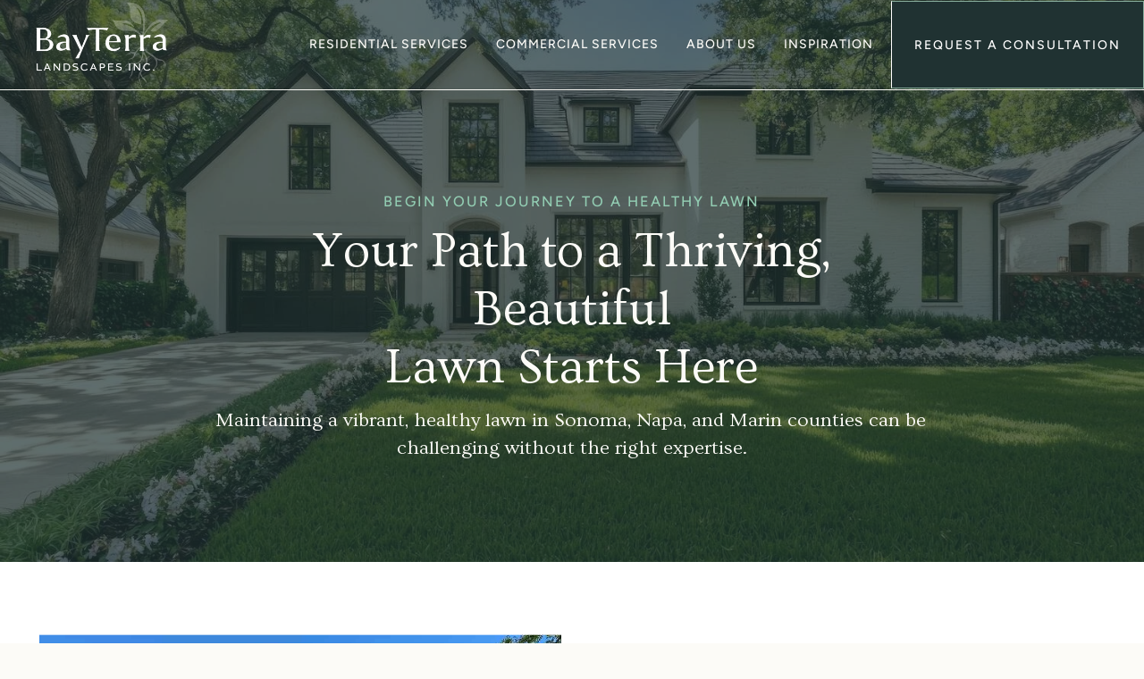

--- FILE ---
content_type: text/html;charset=utf-8
request_url: https://www.bayterralandscapesinc.com/lawn-care
body_size: 67382
content:
<!doctype html>
<html xmlns:og="http://opengraphprotocol.org/schema/" xmlns:fb="http://www.facebook.com/2008/fbml" lang="en-US"  >
  <head>
    <meta http-equiv="X-UA-Compatible" content="IE=edge,chrome=1">
    <meta name="viewport" content="width=device-width, initial-scale=1">
    <!-- This is Squarespace. --><!-- daisy-kangaroo-x7ny -->
<base href="">
<meta charset="utf-8" />
<title>Expert Lawn Care &amp; Landscape Services in Petaluma, Windsor &amp; Mill Valley, CA | BayTerra Landscapes, Inc.</title>
<meta http-equiv="Accept-CH" content="Sec-CH-UA-Platform-Version, Sec-CH-UA-Model" /><link rel="icon" type="image/x-icon" href="https://images.squarespace-cdn.com/content/v1/66e0a28198f53e2194a5e317/d13684aa-e994-4458-aa17-72dba03a6a5a/favicon.ico?format=100w"/>
<link rel="canonical" href="https://www.bayterralandscapesinc.com/lawn-care"/>
<meta property="og:site_name" content="BayTerra Landscapes, Inc."/>
<meta property="og:title" content="Expert Lawn Care &amp; Landscape Services in Petaluma, Windsor &amp; Mill Valley, CA | BayTerra Landscapes, Inc."/>
<meta property="og:url" content="https://www.bayterralandscapesinc.com/lawn-care"/>
<meta property="og:type" content="website"/>
<meta property="og:description" content="Keep your yard pristine with expert Lawn Care and Landscape services in Petaluma, Windsor, and Mill Valley, CA. Beautiful, healthy lawns and vibrant landscapes await!"/>
<meta itemprop="name" content="Expert Lawn Care &amp; Landscape Services in Petaluma, Windsor &amp; Mill Valley, CA &#124; BayTerra Landscapes, Inc."/>
<meta itemprop="url" content="https://www.bayterralandscapesinc.com/lawn-care"/>
<meta itemprop="description" content="Keep your yard pristine with expert Lawn Care and Landscape services in Petaluma, Windsor, and Mill Valley, CA. Beautiful, healthy lawns and vibrant landscapes await!"/>
<meta name="twitter:title" content="Expert Lawn Care &amp; Landscape Services in Petaluma, Windsor &amp; Mill Valley, CA &#124; BayTerra Landscapes, Inc."/>
<meta name="twitter:url" content="https://www.bayterralandscapesinc.com/lawn-care"/>
<meta name="twitter:card" content="summary"/>
<meta name="twitter:description" content="Keep your yard pristine with expert Lawn Care and Landscape services in Petaluma, Windsor, and Mill Valley, CA. Beautiful, healthy lawns and vibrant landscapes await!"/>
<meta name="description" content="Keep your yard pristine with expert Lawn Care and Landscape services in 
Petaluma, Windsor, and Mill Valley, CA. Beautiful, healthy lawns and 
vibrant landscapes await!" />
<link rel="preconnect" href="https://images.squarespace-cdn.com">
<link rel="preconnect" href="https://fonts.gstatic.com" crossorigin>
<link rel="stylesheet" href="https://fonts.googleapis.com/css2?family=Ovo:ital,wght@0,400"><script type="text/javascript" crossorigin="anonymous" defer="true" nomodule="nomodule" src="//assets.squarespace.com/@sqs/polyfiller/1.6/legacy.js"></script>
<script type="text/javascript" crossorigin="anonymous" defer="true" src="//assets.squarespace.com/@sqs/polyfiller/1.6/modern.js"></script>
<script type="text/javascript">SQUARESPACE_ROLLUPS = {};</script>
<script>(function(rollups, name) { if (!rollups[name]) { rollups[name] = {}; } rollups[name].js = ["//assets.squarespace.com/universal/scripts-compressed/extract-css-runtime-8a311ac58dc9ae1e-min.en-US.js"]; })(SQUARESPACE_ROLLUPS, 'squarespace-extract_css_runtime');</script>
<script crossorigin="anonymous" src="//assets.squarespace.com/universal/scripts-compressed/extract-css-runtime-8a311ac58dc9ae1e-min.en-US.js" defer ></script><script>(function(rollups, name) { if (!rollups[name]) { rollups[name] = {}; } rollups[name].js = ["//assets.squarespace.com/universal/scripts-compressed/extract-css-moment-js-vendor-6f2a1f6ec9a41489-min.en-US.js"]; })(SQUARESPACE_ROLLUPS, 'squarespace-extract_css_moment_js_vendor');</script>
<script crossorigin="anonymous" src="//assets.squarespace.com/universal/scripts-compressed/extract-css-moment-js-vendor-6f2a1f6ec9a41489-min.en-US.js" defer ></script><script>(function(rollups, name) { if (!rollups[name]) { rollups[name] = {}; } rollups[name].js = ["//assets.squarespace.com/universal/scripts-compressed/cldr-resource-pack-22ed584d99d9b83d-min.en-US.js"]; })(SQUARESPACE_ROLLUPS, 'squarespace-cldr_resource_pack');</script>
<script crossorigin="anonymous" src="//assets.squarespace.com/universal/scripts-compressed/cldr-resource-pack-22ed584d99d9b83d-min.en-US.js" defer ></script><script>(function(rollups, name) { if (!rollups[name]) { rollups[name] = {}; } rollups[name].js = ["//assets.squarespace.com/universal/scripts-compressed/common-vendors-stable-fbd854d40b0804b7-min.en-US.js"]; })(SQUARESPACE_ROLLUPS, 'squarespace-common_vendors_stable');</script>
<script crossorigin="anonymous" src="//assets.squarespace.com/universal/scripts-compressed/common-vendors-stable-fbd854d40b0804b7-min.en-US.js" defer ></script><script>(function(rollups, name) { if (!rollups[name]) { rollups[name] = {}; } rollups[name].js = ["//assets.squarespace.com/universal/scripts-compressed/common-vendors-7052b75402b03b15-min.en-US.js"]; })(SQUARESPACE_ROLLUPS, 'squarespace-common_vendors');</script>
<script crossorigin="anonymous" src="//assets.squarespace.com/universal/scripts-compressed/common-vendors-7052b75402b03b15-min.en-US.js" defer ></script><script>(function(rollups, name) { if (!rollups[name]) { rollups[name] = {}; } rollups[name].js = ["//assets.squarespace.com/universal/scripts-compressed/common-9a57e992774fb505-min.en-US.js"]; })(SQUARESPACE_ROLLUPS, 'squarespace-common');</script>
<script crossorigin="anonymous" src="//assets.squarespace.com/universal/scripts-compressed/common-9a57e992774fb505-min.en-US.js" defer ></script><script>(function(rollups, name) { if (!rollups[name]) { rollups[name] = {}; } rollups[name].js = ["//assets.squarespace.com/universal/scripts-compressed/user-account-core-2355cc33c789f24d-min.en-US.js"]; })(SQUARESPACE_ROLLUPS, 'squarespace-user_account_core');</script>
<script crossorigin="anonymous" src="//assets.squarespace.com/universal/scripts-compressed/user-account-core-2355cc33c789f24d-min.en-US.js" defer ></script><script>(function(rollups, name) { if (!rollups[name]) { rollups[name] = {}; } rollups[name].css = ["//assets.squarespace.com/universal/styles-compressed/user-account-core-8d51cb8a2fda451d-min.en-US.css"]; })(SQUARESPACE_ROLLUPS, 'squarespace-user_account_core');</script>
<link rel="stylesheet" type="text/css" href="//assets.squarespace.com/universal/styles-compressed/user-account-core-8d51cb8a2fda451d-min.en-US.css"><script>(function(rollups, name) { if (!rollups[name]) { rollups[name] = {}; } rollups[name].js = ["//assets.squarespace.com/universal/scripts-compressed/performance-ad9e27deecfccdcd-min.en-US.js"]; })(SQUARESPACE_ROLLUPS, 'squarespace-performance');</script>
<script crossorigin="anonymous" src="//assets.squarespace.com/universal/scripts-compressed/performance-ad9e27deecfccdcd-min.en-US.js" defer ></script><script data-name="static-context">Static = window.Static || {}; Static.SQUARESPACE_CONTEXT = {"betaFeatureFlags":["campaigns_discount_section_in_automations","campaigns_new_image_layout_picker","form_block_first_last_name_required","new_stacked_index","campaigns_thumbnail_layout","modernized-pdp-m2-enabled","scripts_defer","commerce-product-forms-rendering","member_areas_feature","enable_form_submission_trigger","supports_versioned_template_assets","campaigns_discount_section_in_blasts","campaigns_import_discounts","marketing_automations","contacts_and_campaigns_redesign","i18n_beta_website_locales","override_block_styles","nested_categories","marketing_landing_page","campaigns_merch_state","section-sdk-plp-list-view-atc-button-enabled"],"facebookAppId":"314192535267336","facebookApiVersion":"v6.0","rollups":{"squarespace-announcement-bar":{"js":"//assets.squarespace.com/universal/scripts-compressed/announcement-bar-cbedc76c6324797f-min.en-US.js"},"squarespace-audio-player":{"css":"//assets.squarespace.com/universal/styles-compressed/audio-player-b05f5197a871c566-min.en-US.css","js":"//assets.squarespace.com/universal/scripts-compressed/audio-player-da2700baaad04b07-min.en-US.js"},"squarespace-blog-collection-list":{"css":"//assets.squarespace.com/universal/styles-compressed/blog-collection-list-b4046463b72f34e2-min.en-US.css","js":"//assets.squarespace.com/universal/scripts-compressed/blog-collection-list-f78db80fc1cd6fce-min.en-US.js"},"squarespace-calendar-block-renderer":{"css":"//assets.squarespace.com/universal/styles-compressed/calendar-block-renderer-b72d08ba4421f5a0-min.en-US.css","js":"//assets.squarespace.com/universal/scripts-compressed/calendar-block-renderer-867a1d519964ab77-min.en-US.js"},"squarespace-chartjs-helpers":{"css":"//assets.squarespace.com/universal/styles-compressed/chartjs-helpers-96b256171ee039c1-min.en-US.css","js":"//assets.squarespace.com/universal/scripts-compressed/chartjs-helpers-4fd57f343946d08e-min.en-US.js"},"squarespace-comments":{"css":"//assets.squarespace.com/universal/styles-compressed/comments-af139775e7e76546-min.en-US.css","js":"//assets.squarespace.com/universal/scripts-compressed/comments-d470629db56adf58-min.en-US.js"},"squarespace-custom-css-popup":{"css":"//assets.squarespace.com/universal/styles-compressed/custom-css-popup-722530b41b383ca0-min.en-US.css","js":"//assets.squarespace.com/universal/scripts-compressed/custom-css-popup-93edb2b1af0273d0-min.en-US.js"},"squarespace-dialog":{"css":"//assets.squarespace.com/universal/styles-compressed/dialog-f9093f2d526b94df-min.en-US.css","js":"//assets.squarespace.com/universal/scripts-compressed/dialog-f337264b7e156c12-min.en-US.js"},"squarespace-events-collection":{"css":"//assets.squarespace.com/universal/styles-compressed/events-collection-b72d08ba4421f5a0-min.en-US.css","js":"//assets.squarespace.com/universal/scripts-compressed/events-collection-14cfd7ddff021d8b-min.en-US.js"},"squarespace-form-rendering-utils":{"js":"//assets.squarespace.com/universal/scripts-compressed/form-rendering-utils-ac9b86fc3e92daec-min.en-US.js"},"squarespace-forms":{"css":"//assets.squarespace.com/universal/styles-compressed/forms-0afd3c6ac30bbab1-min.en-US.css","js":"//assets.squarespace.com/universal/scripts-compressed/forms-9b71770e3caa3dc7-min.en-US.js"},"squarespace-gallery-collection-list":{"css":"//assets.squarespace.com/universal/styles-compressed/gallery-collection-list-b4046463b72f34e2-min.en-US.css","js":"//assets.squarespace.com/universal/scripts-compressed/gallery-collection-list-07747667a3187b76-min.en-US.js"},"squarespace-image-zoom":{"css":"//assets.squarespace.com/universal/styles-compressed/image-zoom-b4046463b72f34e2-min.en-US.css","js":"//assets.squarespace.com/universal/scripts-compressed/image-zoom-60c18dc5f8f599ea-min.en-US.js"},"squarespace-pinterest":{"css":"//assets.squarespace.com/universal/styles-compressed/pinterest-b4046463b72f34e2-min.en-US.css","js":"//assets.squarespace.com/universal/scripts-compressed/pinterest-7d6f6ab4e8d3bd3f-min.en-US.js"},"squarespace-popup-overlay":{"css":"//assets.squarespace.com/universal/styles-compressed/popup-overlay-b742b752f5880972-min.en-US.css","js":"//assets.squarespace.com/universal/scripts-compressed/popup-overlay-2b60d0db5b93df47-min.en-US.js"},"squarespace-product-quick-view":{"css":"//assets.squarespace.com/universal/styles-compressed/product-quick-view-9548705e5cf7ee87-min.en-US.css","js":"//assets.squarespace.com/universal/scripts-compressed/product-quick-view-5aa70952b742bf52-min.en-US.js"},"squarespace-products-collection-item-v2":{"css":"//assets.squarespace.com/universal/styles-compressed/products-collection-item-v2-b4046463b72f34e2-min.en-US.css","js":"//assets.squarespace.com/universal/scripts-compressed/products-collection-item-v2-e3a3f101748fca6e-min.en-US.js"},"squarespace-products-collection-list-v2":{"css":"//assets.squarespace.com/universal/styles-compressed/products-collection-list-v2-b4046463b72f34e2-min.en-US.css","js":"//assets.squarespace.com/universal/scripts-compressed/products-collection-list-v2-eedc544f4cc56af4-min.en-US.js"},"squarespace-search-page":{"css":"//assets.squarespace.com/universal/styles-compressed/search-page-90a67fc09b9b32c6-min.en-US.css","js":"//assets.squarespace.com/universal/scripts-compressed/search-page-e64261438cc72da8-min.en-US.js"},"squarespace-search-preview":{"js":"//assets.squarespace.com/universal/scripts-compressed/search-preview-cd4d6b833e1e7e59-min.en-US.js"},"squarespace-simple-liking":{"css":"//assets.squarespace.com/universal/styles-compressed/simple-liking-701bf8bbc05ec6aa-min.en-US.css","js":"//assets.squarespace.com/universal/scripts-compressed/simple-liking-c63bf8989a1c119a-min.en-US.js"},"squarespace-social-buttons":{"css":"//assets.squarespace.com/universal/styles-compressed/social-buttons-95032e5fa98e47a5-min.en-US.css","js":"//assets.squarespace.com/universal/scripts-compressed/social-buttons-0839ae7d1715ddd3-min.en-US.js"},"squarespace-tourdates":{"css":"//assets.squarespace.com/universal/styles-compressed/tourdates-b4046463b72f34e2-min.en-US.css","js":"//assets.squarespace.com/universal/scripts-compressed/tourdates-3d0769ff3268f527-min.en-US.js"},"squarespace-website-overlays-manager":{"css":"//assets.squarespace.com/universal/styles-compressed/website-overlays-manager-07ea5a4e004e6710-min.en-US.css","js":"//assets.squarespace.com/universal/scripts-compressed/website-overlays-manager-532fc21fb15f0ba1-min.en-US.js"}},"pageType":2,"website":{"id":"66e0a28198f53e2194a5e317","identifier":"daisy-kangaroo-x7ny","websiteType":4,"contentModifiedOn":1768345569076,"cloneable":false,"hasBeenCloneable":false,"siteStatus":{},"language":"en-US","translationLocale":"en-US","formattingLocale":"en-US","timeZone":"America/New_York","machineTimeZoneOffset":-18000000,"timeZoneOffset":-18000000,"timeZoneAbbr":"EST","siteTitle":"BayTerra Landscapes, Inc.","fullSiteTitle":"Expert Lawn Care & Landscape Services in Petaluma, Windsor & Mill Valley, CA | BayTerra Landscapes, Inc.","location":{},"logoImageId":"67798ec3e1b9e320fd7140eb","shareButtonOptions":{"7":true,"8":true,"3":true,"1":true,"6":true,"2":true,"4":true},"logoImageUrl":"//images.squarespace-cdn.com/content/v1/66e0a28198f53e2194a5e317/a0bf3d39-ae1c-4bc9-9146-937b526d873a/BayTerra+Landscapes+Inc.+Logo.png","authenticUrl":"https://www.bayterralandscapesinc.com","internalUrl":"https://daisy-kangaroo-x7ny.squarespace.com","baseUrl":"https://www.bayterralandscapesinc.com","primaryDomain":"www.bayterralandscapesinc.com","sslSetting":3,"isHstsEnabled":true,"socialAccounts":[{"serviceId":60,"screenname":"Facebook","addedOn":1736118062653,"profileUrl":"https://www.facebook.com/planterralandscapesinc/","iconEnabled":true,"serviceName":"facebook-unauth"},{"serviceId":64,"screenname":"Instagram","addedOn":1736118082887,"profileUrl":"https://www.instagram.com/bayterrasonoma/","iconEnabled":true,"serviceName":"instagram-unauth"},{"serviceId":39,"screenname":"Yelp","addedOn":1736118094888,"profileUrl":"https://www.yelp.com/biz/planterra-landscapes-sonoma-2","iconEnabled":true,"serviceName":"yelp"},{"serviceId":42,"screenname":"Houzz","addedOn":1736118109970,"profileUrl":"https://www.houzz.com/professionals/landscape-contractors/planterra-landscapes-inc-pfvwus-pf~311446058","iconEnabled":true,"serviceName":"houzz"}],"typekitId":"","statsMigrated":false,"imageMetadataProcessingEnabled":false,"screenshotId":"93de2c3b375add638c1f27f11aad2d20c7e3f16afb159676e59443653aa69164","captchaSettings":{"enabledForDonations":false},"showOwnerLogin":false},"websiteSettings":{"id":"66e0a28198f53e2194a5e31a","websiteId":"66e0a28198f53e2194a5e317","subjects":[],"country":"US","state":"CT","simpleLikingEnabled":true,"mobileInfoBarSettings":{"isContactEmailEnabled":false,"isContactPhoneNumberEnabled":false,"isLocationEnabled":false,"isBusinessHoursEnabled":false},"announcementBarSettings":{},"commentLikesAllowed":true,"commentAnonAllowed":true,"commentThreaded":true,"commentApprovalRequired":false,"commentAvatarsOn":true,"commentSortType":2,"commentFlagThreshold":0,"commentFlagsAllowed":true,"commentEnableByDefault":true,"commentDisableAfterDaysDefault":0,"disqusShortname":"","commentsEnabled":false,"businessHours":{},"storeSettings":{"returnPolicy":null,"termsOfService":null,"privacyPolicy":null,"expressCheckout":false,"continueShoppingLinkUrl":"/","useLightCart":false,"showNoteField":false,"shippingCountryDefaultValue":"US","billToShippingDefaultValue":false,"showShippingPhoneNumber":true,"isShippingPhoneRequired":false,"showBillingPhoneNumber":true,"isBillingPhoneRequired":false,"currenciesSupported":["USD","CAD","GBP","AUD","EUR","CHF","NOK","SEK","DKK","NZD","SGD","MXN","HKD","CZK","ILS","MYR","RUB","PHP","PLN","THB","BRL","ARS","COP","IDR","INR","JPY","ZAR"],"defaultCurrency":"USD","selectedCurrency":"USD","measurementStandard":1,"showCustomCheckoutForm":false,"checkoutPageMarketingOptInEnabled":true,"enableMailingListOptInByDefault":false,"sameAsRetailLocation":false,"merchandisingSettings":{"scarcityEnabledOnProductItems":false,"scarcityEnabledOnProductBlocks":false,"scarcityMessageType":"DEFAULT_SCARCITY_MESSAGE","scarcityThreshold":10,"multipleQuantityAllowedForServices":true,"restockNotificationsEnabled":false,"restockNotificationsMailingListSignUpEnabled":false,"relatedProductsEnabled":false,"relatedProductsOrdering":"random","soldOutVariantsDropdownDisabled":false,"productComposerOptedIn":false,"productComposerABTestOptedOut":false,"productReviewsEnabled":false},"minimumOrderSubtotalEnabled":false,"minimumOrderSubtotal":{"currency":"USD","value":"0.00"},"addToCartConfirmationType":2,"isLive":false,"multipleQuantityAllowedForServices":true},"useEscapeKeyToLogin":false,"ssBadgeType":1,"ssBadgePosition":4,"ssBadgeVisibility":1,"ssBadgeDevices":1,"pinterestOverlayOptions":{"mode":"disabled"},"userAccountsSettings":{"loginAllowed":true,"signupAllowed":true}},"cookieSettings":{"isCookieBannerEnabled":false,"isRestrictiveCookiePolicyEnabled":false,"cookieBannerText":"","cookieBannerTheme":"","cookieBannerVariant":"","cookieBannerPosition":"","cookieBannerCtaVariant":"","cookieBannerCtaText":"","cookieBannerAcceptType":"OPT_IN","cookieBannerOptOutCtaText":"","cookieBannerHasOptOut":false,"cookieBannerHasManageCookies":true,"cookieBannerManageCookiesLabel":"","cookieBannerSavedPreferencesText":"","cookieBannerSavedPreferencesLayout":"PILL"},"websiteCloneable":false,"collection":{"title":"Lawn Care","id":"67bf13fac8d92f6725c5e0bc","fullUrl":"/lawn-care","type":10,"permissionType":1},"subscribed":false,"appDomain":"squarespace.com","templateTweakable":true,"tweakJSON":{"form-use-theme-colors":"false","header-logo-height":"96px","header-mobile-logo-max-height":"68px","header-vert-padding":"0.1vw","header-width":"Full","maxPageWidth":"1327px","mobile-header-vert-padding":"6vw","pagePadding":"3vw","tweak-blog-alternating-side-by-side-image-aspect-ratio":"1:1 Square","tweak-blog-alternating-side-by-side-image-spacing":"6%","tweak-blog-alternating-side-by-side-meta-spacing":"20px","tweak-blog-alternating-side-by-side-primary-meta":"Categories","tweak-blog-alternating-side-by-side-read-more-spacing":"20px","tweak-blog-alternating-side-by-side-secondary-meta":"Date","tweak-blog-basic-grid-columns":"2","tweak-blog-basic-grid-image-aspect-ratio":"3:2 Standard","tweak-blog-basic-grid-image-spacing":"20px","tweak-blog-basic-grid-meta-spacing":"10px","tweak-blog-basic-grid-primary-meta":"Date","tweak-blog-basic-grid-read-more-spacing":"20px","tweak-blog-basic-grid-secondary-meta":"Categories","tweak-blog-item-custom-width":"75","tweak-blog-item-show-author-profile":"false","tweak-blog-item-width":"Medium","tweak-blog-masonry-columns":"2","tweak-blog-masonry-horizontal-spacing":"30px","tweak-blog-masonry-image-spacing":"20px","tweak-blog-masonry-meta-spacing":"20px","tweak-blog-masonry-primary-meta":"Categories","tweak-blog-masonry-read-more-spacing":"20px","tweak-blog-masonry-secondary-meta":"Date","tweak-blog-masonry-vertical-spacing":"30px","tweak-blog-side-by-side-image-aspect-ratio":"1:1 Square","tweak-blog-side-by-side-image-spacing":"6%","tweak-blog-side-by-side-meta-spacing":"20px","tweak-blog-side-by-side-primary-meta":"Categories","tweak-blog-side-by-side-read-more-spacing":"20px","tweak-blog-side-by-side-secondary-meta":"Date","tweak-blog-single-column-image-spacing":"50px","tweak-blog-single-column-meta-spacing":"0px","tweak-blog-single-column-primary-meta":"Date","tweak-blog-single-column-read-more-spacing":"0px","tweak-blog-single-column-secondary-meta":"Categories","tweak-events-stacked-show-thumbnails":"true","tweak-events-stacked-thumbnail-size":"3:2 Standard","tweak-fixed-header":"true","tweak-fixed-header-style":"Basic","tweak-global-animations-animation-curve":"ease","tweak-global-animations-animation-delay":"0.6s","tweak-global-animations-animation-duration":"0.65s","tweak-global-animations-animation-style":"fade","tweak-global-animations-animation-type":"scale","tweak-global-animations-complexity-level":"detailed","tweak-global-animations-enabled":"true","tweak-portfolio-grid-basic-custom-height":"50","tweak-portfolio-grid-overlay-custom-height":"50","tweak-portfolio-hover-follow-acceleration":"10%","tweak-portfolio-hover-follow-animation-duration":"Fast","tweak-portfolio-hover-follow-animation-type":"Fade","tweak-portfolio-hover-follow-delimiter":"Bullet","tweak-portfolio-hover-follow-front":"false","tweak-portfolio-hover-follow-layout":"Inline","tweak-portfolio-hover-follow-size":"50","tweak-portfolio-hover-follow-text-spacing-x":"1.5","tweak-portfolio-hover-follow-text-spacing-y":"1.5","tweak-portfolio-hover-static-animation-duration":"Fast","tweak-portfolio-hover-static-animation-type":"Fade","tweak-portfolio-hover-static-delimiter":"Hyphen","tweak-portfolio-hover-static-front":"true","tweak-portfolio-hover-static-layout":"Inline","tweak-portfolio-hover-static-size":"50","tweak-portfolio-hover-static-text-spacing-x":"1.5","tweak-portfolio-hover-static-text-spacing-y":"1.5","tweak-portfolio-index-background-animation-duration":"Medium","tweak-portfolio-index-background-animation-type":"Fade","tweak-portfolio-index-background-custom-height":"50","tweak-portfolio-index-background-delimiter":"None","tweak-portfolio-index-background-height":"Large","tweak-portfolio-index-background-horizontal-alignment":"Center","tweak-portfolio-index-background-link-format":"Stacked","tweak-portfolio-index-background-persist":"false","tweak-portfolio-index-background-vertical-alignment":"Middle","tweak-portfolio-index-background-width":"Full","tweak-product-basic-item-click-action":"None","tweak-product-basic-item-gallery-aspect-ratio":"3:4 Three-Four (Vertical)","tweak-product-basic-item-gallery-design":"Slideshow","tweak-product-basic-item-gallery-width":"50%","tweak-product-basic-item-hover-action":"None","tweak-product-basic-item-image-spacing":"2vw","tweak-product-basic-item-image-zoom-factor":"2","tweak-product-basic-item-product-variant-display":"Dropdown","tweak-product-basic-item-thumbnail-placement":"Side","tweak-product-basic-item-variant-picker-layout":"Dropdowns","tweak-products-add-to-cart-button":"false","tweak-products-columns":"2","tweak-products-gutter-column":"2vw","tweak-products-gutter-row":"2vw","tweak-products-header-text-alignment":"Middle","tweak-products-image-aspect-ratio":"2:3 Standard (Vertical)","tweak-products-image-text-spacing":"0.5vw","tweak-products-mobile-columns":"1","tweak-products-text-alignment":"Left","tweak-products-width":"Full","tweak-transparent-header":"true"},"templateId":"5c5a519771c10ba3470d8101","templateVersion":"7.1","pageFeatures":[1,2,4],"gmRenderKey":"QUl6YVN5Q0JUUk9xNkx1dkZfSUUxcjQ2LVQ0QWVUU1YtMGQ3bXk4","templateScriptsRootUrl":"https://static1.squarespace.com/static/vta/5c5a519771c10ba3470d8101/scripts/","impersonatedSession":false,"tzData":{"zones":[[-300,"US","E%sT",null]],"rules":{"US":[[1967,2006,null,"Oct","lastSun","2:00","0","S"],[1987,2006,null,"Apr","Sun>=1","2:00","1:00","D"],[2007,"max",null,"Mar","Sun>=8","2:00","1:00","D"],[2007,"max",null,"Nov","Sun>=1","2:00","0","S"]]}},"showAnnouncementBar":false,"recaptchaEnterpriseContext":{"recaptchaEnterpriseSiteKey":"6LdDFQwjAAAAAPigEvvPgEVbb7QBm-TkVJdDTlAv"},"i18nContext":{"timeZoneData":{"id":"America/New_York","name":"Eastern Time"}},"env":"PRODUCTION","visitorFormContext":{"formFieldFormats":{"initialPhoneFormat":{"id":0,"type":"PHONE_NUMBER","country":"US","labelLocale":"en-US","fields":[{"type":"SEPARATOR","label":"(","identifier":"LeftParen","length":0,"required":false,"metadata":{}},{"type":"FIELD","label":"1","identifier":"1","length":3,"required":false,"metadata":{}},{"type":"SEPARATOR","label":")","identifier":"RightParen","length":0,"required":false,"metadata":{}},{"type":"SEPARATOR","label":" ","identifier":"Space","length":0,"required":false,"metadata":{}},{"type":"FIELD","label":"2","identifier":"2","length":3,"required":false,"metadata":{}},{"type":"SEPARATOR","label":"-","identifier":"Dash","length":0,"required":false,"metadata":{}},{"type":"FIELD","label":"3","identifier":"3","length":14,"required":false,"metadata":{}}]},"initialNameOrder":"GIVEN_FIRST","initialAddressFormat":{"id":0,"type":"ADDRESS","country":"US","labelLocale":"en","fields":[{"type":"FIELD","label":"Address Line 1","identifier":"Line1","length":0,"required":true,"metadata":{"autocomplete":"address-line1"}},{"type":"SEPARATOR","label":"\n","identifier":"Newline","length":0,"required":false,"metadata":{}},{"type":"FIELD","label":"Address Line 2","identifier":"Line2","length":0,"required":false,"metadata":{"autocomplete":"address-line2"}},{"type":"SEPARATOR","label":"\n","identifier":"Newline","length":0,"required":false,"metadata":{}},{"type":"FIELD","label":"City","identifier":"City","length":0,"required":true,"metadata":{"autocomplete":"address-level2"}},{"type":"SEPARATOR","label":",","identifier":"Comma","length":0,"required":false,"metadata":{}},{"type":"SEPARATOR","label":" ","identifier":"Space","length":0,"required":false,"metadata":{}},{"type":"FIELD","label":"State","identifier":"State","length":0,"required":true,"metadata":{"autocomplete":"address-level1"}},{"type":"SEPARATOR","label":" ","identifier":"Space","length":0,"required":false,"metadata":{}},{"type":"FIELD","label":"ZIP Code","identifier":"Zip","length":0,"required":true,"metadata":{"autocomplete":"postal-code"}}]},"countries":[{"name":"Afghanistan","code":"AF","phoneCode":"+93"},{"name":"\u00C5land Islands","code":"AX","phoneCode":"+358"},{"name":"Albania","code":"AL","phoneCode":"+355"},{"name":"Algeria","code":"DZ","phoneCode":"+213"},{"name":"American Samoa","code":"AS","phoneCode":"+1"},{"name":"Andorra","code":"AD","phoneCode":"+376"},{"name":"Angola","code":"AO","phoneCode":"+244"},{"name":"Anguilla","code":"AI","phoneCode":"+1"},{"name":"Antigua & Barbuda","code":"AG","phoneCode":"+1"},{"name":"Argentina","code":"AR","phoneCode":"+54"},{"name":"Armenia","code":"AM","phoneCode":"+374"},{"name":"Aruba","code":"AW","phoneCode":"+297"},{"name":"Ascension Island","code":"AC","phoneCode":"+247"},{"name":"Australia","code":"AU","phoneCode":"+61"},{"name":"Austria","code":"AT","phoneCode":"+43"},{"name":"Azerbaijan","code":"AZ","phoneCode":"+994"},{"name":"Bahamas","code":"BS","phoneCode":"+1"},{"name":"Bahrain","code":"BH","phoneCode":"+973"},{"name":"Bangladesh","code":"BD","phoneCode":"+880"},{"name":"Barbados","code":"BB","phoneCode":"+1"},{"name":"Belarus","code":"BY","phoneCode":"+375"},{"name":"Belgium","code":"BE","phoneCode":"+32"},{"name":"Belize","code":"BZ","phoneCode":"+501"},{"name":"Benin","code":"BJ","phoneCode":"+229"},{"name":"Bermuda","code":"BM","phoneCode":"+1"},{"name":"Bhutan","code":"BT","phoneCode":"+975"},{"name":"Bolivia","code":"BO","phoneCode":"+591"},{"name":"Bosnia & Herzegovina","code":"BA","phoneCode":"+387"},{"name":"Botswana","code":"BW","phoneCode":"+267"},{"name":"Brazil","code":"BR","phoneCode":"+55"},{"name":"British Indian Ocean Territory","code":"IO","phoneCode":"+246"},{"name":"British Virgin Islands","code":"VG","phoneCode":"+1"},{"name":"Brunei","code":"BN","phoneCode":"+673"},{"name":"Bulgaria","code":"BG","phoneCode":"+359"},{"name":"Burkina Faso","code":"BF","phoneCode":"+226"},{"name":"Burundi","code":"BI","phoneCode":"+257"},{"name":"Cambodia","code":"KH","phoneCode":"+855"},{"name":"Cameroon","code":"CM","phoneCode":"+237"},{"name":"Canada","code":"CA","phoneCode":"+1"},{"name":"Cape Verde","code":"CV","phoneCode":"+238"},{"name":"Caribbean Netherlands","code":"BQ","phoneCode":"+599"},{"name":"Cayman Islands","code":"KY","phoneCode":"+1"},{"name":"Central African Republic","code":"CF","phoneCode":"+236"},{"name":"Chad","code":"TD","phoneCode":"+235"},{"name":"Chile","code":"CL","phoneCode":"+56"},{"name":"China","code":"CN","phoneCode":"+86"},{"name":"Christmas Island","code":"CX","phoneCode":"+61"},{"name":"Cocos (Keeling) Islands","code":"CC","phoneCode":"+61"},{"name":"Colombia","code":"CO","phoneCode":"+57"},{"name":"Comoros","code":"KM","phoneCode":"+269"},{"name":"Congo - Brazzaville","code":"CG","phoneCode":"+242"},{"name":"Congo - Kinshasa","code":"CD","phoneCode":"+243"},{"name":"Cook Islands","code":"CK","phoneCode":"+682"},{"name":"Costa Rica","code":"CR","phoneCode":"+506"},{"name":"C\u00F4te d\u2019Ivoire","code":"CI","phoneCode":"+225"},{"name":"Croatia","code":"HR","phoneCode":"+385"},{"name":"Cuba","code":"CU","phoneCode":"+53"},{"name":"Cura\u00E7ao","code":"CW","phoneCode":"+599"},{"name":"Cyprus","code":"CY","phoneCode":"+357"},{"name":"Czechia","code":"CZ","phoneCode":"+420"},{"name":"Denmark","code":"DK","phoneCode":"+45"},{"name":"Djibouti","code":"DJ","phoneCode":"+253"},{"name":"Dominica","code":"DM","phoneCode":"+1"},{"name":"Dominican Republic","code":"DO","phoneCode":"+1"},{"name":"Ecuador","code":"EC","phoneCode":"+593"},{"name":"Egypt","code":"EG","phoneCode":"+20"},{"name":"El Salvador","code":"SV","phoneCode":"+503"},{"name":"Equatorial Guinea","code":"GQ","phoneCode":"+240"},{"name":"Eritrea","code":"ER","phoneCode":"+291"},{"name":"Estonia","code":"EE","phoneCode":"+372"},{"name":"Eswatini","code":"SZ","phoneCode":"+268"},{"name":"Ethiopia","code":"ET","phoneCode":"+251"},{"name":"Falkland Islands","code":"FK","phoneCode":"+500"},{"name":"Faroe Islands","code":"FO","phoneCode":"+298"},{"name":"Fiji","code":"FJ","phoneCode":"+679"},{"name":"Finland","code":"FI","phoneCode":"+358"},{"name":"France","code":"FR","phoneCode":"+33"},{"name":"French Guiana","code":"GF","phoneCode":"+594"},{"name":"French Polynesia","code":"PF","phoneCode":"+689"},{"name":"Gabon","code":"GA","phoneCode":"+241"},{"name":"Gambia","code":"GM","phoneCode":"+220"},{"name":"Georgia","code":"GE","phoneCode":"+995"},{"name":"Germany","code":"DE","phoneCode":"+49"},{"name":"Ghana","code":"GH","phoneCode":"+233"},{"name":"Gibraltar","code":"GI","phoneCode":"+350"},{"name":"Greece","code":"GR","phoneCode":"+30"},{"name":"Greenland","code":"GL","phoneCode":"+299"},{"name":"Grenada","code":"GD","phoneCode":"+1"},{"name":"Guadeloupe","code":"GP","phoneCode":"+590"},{"name":"Guam","code":"GU","phoneCode":"+1"},{"name":"Guatemala","code":"GT","phoneCode":"+502"},{"name":"Guernsey","code":"GG","phoneCode":"+44"},{"name":"Guinea","code":"GN","phoneCode":"+224"},{"name":"Guinea-Bissau","code":"GW","phoneCode":"+245"},{"name":"Guyana","code":"GY","phoneCode":"+592"},{"name":"Haiti","code":"HT","phoneCode":"+509"},{"name":"Honduras","code":"HN","phoneCode":"+504"},{"name":"Hong Kong SAR China","code":"HK","phoneCode":"+852"},{"name":"Hungary","code":"HU","phoneCode":"+36"},{"name":"Iceland","code":"IS","phoneCode":"+354"},{"name":"India","code":"IN","phoneCode":"+91"},{"name":"Indonesia","code":"ID","phoneCode":"+62"},{"name":"Iran","code":"IR","phoneCode":"+98"},{"name":"Iraq","code":"IQ","phoneCode":"+964"},{"name":"Ireland","code":"IE","phoneCode":"+353"},{"name":"Isle of Man","code":"IM","phoneCode":"+44"},{"name":"Israel","code":"IL","phoneCode":"+972"},{"name":"Italy","code":"IT","phoneCode":"+39"},{"name":"Jamaica","code":"JM","phoneCode":"+1"},{"name":"Japan","code":"JP","phoneCode":"+81"},{"name":"Jersey","code":"JE","phoneCode":"+44"},{"name":"Jordan","code":"JO","phoneCode":"+962"},{"name":"Kazakhstan","code":"KZ","phoneCode":"+7"},{"name":"Kenya","code":"KE","phoneCode":"+254"},{"name":"Kiribati","code":"KI","phoneCode":"+686"},{"name":"Kosovo","code":"XK","phoneCode":"+383"},{"name":"Kuwait","code":"KW","phoneCode":"+965"},{"name":"Kyrgyzstan","code":"KG","phoneCode":"+996"},{"name":"Laos","code":"LA","phoneCode":"+856"},{"name":"Latvia","code":"LV","phoneCode":"+371"},{"name":"Lebanon","code":"LB","phoneCode":"+961"},{"name":"Lesotho","code":"LS","phoneCode":"+266"},{"name":"Liberia","code":"LR","phoneCode":"+231"},{"name":"Libya","code":"LY","phoneCode":"+218"},{"name":"Liechtenstein","code":"LI","phoneCode":"+423"},{"name":"Lithuania","code":"LT","phoneCode":"+370"},{"name":"Luxembourg","code":"LU","phoneCode":"+352"},{"name":"Macao SAR China","code":"MO","phoneCode":"+853"},{"name":"Madagascar","code":"MG","phoneCode":"+261"},{"name":"Malawi","code":"MW","phoneCode":"+265"},{"name":"Malaysia","code":"MY","phoneCode":"+60"},{"name":"Maldives","code":"MV","phoneCode":"+960"},{"name":"Mali","code":"ML","phoneCode":"+223"},{"name":"Malta","code":"MT","phoneCode":"+356"},{"name":"Marshall Islands","code":"MH","phoneCode":"+692"},{"name":"Martinique","code":"MQ","phoneCode":"+596"},{"name":"Mauritania","code":"MR","phoneCode":"+222"},{"name":"Mauritius","code":"MU","phoneCode":"+230"},{"name":"Mayotte","code":"YT","phoneCode":"+262"},{"name":"Mexico","code":"MX","phoneCode":"+52"},{"name":"Micronesia","code":"FM","phoneCode":"+691"},{"name":"Moldova","code":"MD","phoneCode":"+373"},{"name":"Monaco","code":"MC","phoneCode":"+377"},{"name":"Mongolia","code":"MN","phoneCode":"+976"},{"name":"Montenegro","code":"ME","phoneCode":"+382"},{"name":"Montserrat","code":"MS","phoneCode":"+1"},{"name":"Morocco","code":"MA","phoneCode":"+212"},{"name":"Mozambique","code":"MZ","phoneCode":"+258"},{"name":"Myanmar (Burma)","code":"MM","phoneCode":"+95"},{"name":"Namibia","code":"NA","phoneCode":"+264"},{"name":"Nauru","code":"NR","phoneCode":"+674"},{"name":"Nepal","code":"NP","phoneCode":"+977"},{"name":"Netherlands","code":"NL","phoneCode":"+31"},{"name":"New Caledonia","code":"NC","phoneCode":"+687"},{"name":"New Zealand","code":"NZ","phoneCode":"+64"},{"name":"Nicaragua","code":"NI","phoneCode":"+505"},{"name":"Niger","code":"NE","phoneCode":"+227"},{"name":"Nigeria","code":"NG","phoneCode":"+234"},{"name":"Niue","code":"NU","phoneCode":"+683"},{"name":"Norfolk Island","code":"NF","phoneCode":"+672"},{"name":"Northern Mariana Islands","code":"MP","phoneCode":"+1"},{"name":"North Korea","code":"KP","phoneCode":"+850"},{"name":"North Macedonia","code":"MK","phoneCode":"+389"},{"name":"Norway","code":"NO","phoneCode":"+47"},{"name":"Oman","code":"OM","phoneCode":"+968"},{"name":"Pakistan","code":"PK","phoneCode":"+92"},{"name":"Palau","code":"PW","phoneCode":"+680"},{"name":"Palestinian Territories","code":"PS","phoneCode":"+970"},{"name":"Panama","code":"PA","phoneCode":"+507"},{"name":"Papua New Guinea","code":"PG","phoneCode":"+675"},{"name":"Paraguay","code":"PY","phoneCode":"+595"},{"name":"Peru","code":"PE","phoneCode":"+51"},{"name":"Philippines","code":"PH","phoneCode":"+63"},{"name":"Poland","code":"PL","phoneCode":"+48"},{"name":"Portugal","code":"PT","phoneCode":"+351"},{"name":"Puerto Rico","code":"PR","phoneCode":"+1"},{"name":"Qatar","code":"QA","phoneCode":"+974"},{"name":"R\u00E9union","code":"RE","phoneCode":"+262"},{"name":"Romania","code":"RO","phoneCode":"+40"},{"name":"Russia","code":"RU","phoneCode":"+7"},{"name":"Rwanda","code":"RW","phoneCode":"+250"},{"name":"Samoa","code":"WS","phoneCode":"+685"},{"name":"San Marino","code":"SM","phoneCode":"+378"},{"name":"S\u00E3o Tom\u00E9 & Pr\u00EDncipe","code":"ST","phoneCode":"+239"},{"name":"Saudi Arabia","code":"SA","phoneCode":"+966"},{"name":"Senegal","code":"SN","phoneCode":"+221"},{"name":"Serbia","code":"RS","phoneCode":"+381"},{"name":"Seychelles","code":"SC","phoneCode":"+248"},{"name":"Sierra Leone","code":"SL","phoneCode":"+232"},{"name":"Singapore","code":"SG","phoneCode":"+65"},{"name":"Sint Maarten","code":"SX","phoneCode":"+1"},{"name":"Slovakia","code":"SK","phoneCode":"+421"},{"name":"Slovenia","code":"SI","phoneCode":"+386"},{"name":"Solomon Islands","code":"SB","phoneCode":"+677"},{"name":"Somalia","code":"SO","phoneCode":"+252"},{"name":"South Africa","code":"ZA","phoneCode":"+27"},{"name":"South Korea","code":"KR","phoneCode":"+82"},{"name":"South Sudan","code":"SS","phoneCode":"+211"},{"name":"Spain","code":"ES","phoneCode":"+34"},{"name":"Sri Lanka","code":"LK","phoneCode":"+94"},{"name":"St. Barth\u00E9lemy","code":"BL","phoneCode":"+590"},{"name":"St. Helena","code":"SH","phoneCode":"+290"},{"name":"St. Kitts & Nevis","code":"KN","phoneCode":"+1"},{"name":"St. Lucia","code":"LC","phoneCode":"+1"},{"name":"St. Martin","code":"MF","phoneCode":"+590"},{"name":"St. Pierre & Miquelon","code":"PM","phoneCode":"+508"},{"name":"St. Vincent & Grenadines","code":"VC","phoneCode":"+1"},{"name":"Sudan","code":"SD","phoneCode":"+249"},{"name":"Suriname","code":"SR","phoneCode":"+597"},{"name":"Svalbard & Jan Mayen","code":"SJ","phoneCode":"+47"},{"name":"Sweden","code":"SE","phoneCode":"+46"},{"name":"Switzerland","code":"CH","phoneCode":"+41"},{"name":"Syria","code":"SY","phoneCode":"+963"},{"name":"Taiwan","code":"TW","phoneCode":"+886"},{"name":"Tajikistan","code":"TJ","phoneCode":"+992"},{"name":"Tanzania","code":"TZ","phoneCode":"+255"},{"name":"Thailand","code":"TH","phoneCode":"+66"},{"name":"Timor-Leste","code":"TL","phoneCode":"+670"},{"name":"Togo","code":"TG","phoneCode":"+228"},{"name":"Tokelau","code":"TK","phoneCode":"+690"},{"name":"Tonga","code":"TO","phoneCode":"+676"},{"name":"Trinidad & Tobago","code":"TT","phoneCode":"+1"},{"name":"Tristan da Cunha","code":"TA","phoneCode":"+290"},{"name":"Tunisia","code":"TN","phoneCode":"+216"},{"name":"T\u00FCrkiye","code":"TR","phoneCode":"+90"},{"name":"Turkmenistan","code":"TM","phoneCode":"+993"},{"name":"Turks & Caicos Islands","code":"TC","phoneCode":"+1"},{"name":"Tuvalu","code":"TV","phoneCode":"+688"},{"name":"U.S. Virgin Islands","code":"VI","phoneCode":"+1"},{"name":"Uganda","code":"UG","phoneCode":"+256"},{"name":"Ukraine","code":"UA","phoneCode":"+380"},{"name":"United Arab Emirates","code":"AE","phoneCode":"+971"},{"name":"United Kingdom","code":"GB","phoneCode":"+44"},{"name":"United States","code":"US","phoneCode":"+1"},{"name":"Uruguay","code":"UY","phoneCode":"+598"},{"name":"Uzbekistan","code":"UZ","phoneCode":"+998"},{"name":"Vanuatu","code":"VU","phoneCode":"+678"},{"name":"Vatican City","code":"VA","phoneCode":"+39"},{"name":"Venezuela","code":"VE","phoneCode":"+58"},{"name":"Vietnam","code":"VN","phoneCode":"+84"},{"name":"Wallis & Futuna","code":"WF","phoneCode":"+681"},{"name":"Western Sahara","code":"EH","phoneCode":"+212"},{"name":"Yemen","code":"YE","phoneCode":"+967"},{"name":"Zambia","code":"ZM","phoneCode":"+260"},{"name":"Zimbabwe","code":"ZW","phoneCode":"+263"}]},"localizedStrings":{"validation":{"noValidSelection":"A valid selection must be made.","invalidUrl":"Must be a valid URL.","stringTooLong":"Value should have a length no longer than {0}.","containsInvalidKey":"{0} contains an invalid key.","invalidTwitterUsername":"Must be a valid Twitter username.","valueOutsideRange":"Value must be in the range {0} to {1}.","invalidPassword":"Passwords should not contain whitespace.","missingRequiredSubfields":"{0} is missing required subfields: {1}","invalidCurrency":"Currency value should be formatted like 1234 or 123.99.","invalidMapSize":"Value should contain exactly {0} elements.","subfieldsRequired":"All fields in {0} are required.","formSubmissionFailed":"Form submission failed. Review the following information: {0}.","invalidCountryCode":"Country code should have an optional plus and up to 4 digits.","invalidDate":"This is not a real date.","required":"{0} is required.","invalidStringLength":"Value should be {0} characters long.","invalidEmail":"Email addresses should follow the format user@domain.com.","invalidListLength":"Value should be {0} elements long.","allEmpty":"Please fill out at least one form field.","missingRequiredQuestion":"Missing a required question.","invalidQuestion":"Contained an invalid question.","captchaFailure":"Captcha validation failed. Please try again.","stringTooShort":"Value should have a length of at least {0}.","invalid":"{0} is not valid.","formErrors":"Form Errors","containsInvalidValue":"{0} contains an invalid value.","invalidUnsignedNumber":"Numbers must contain only digits and no other characters.","invalidName":"Valid names contain only letters, numbers, spaces, ', or - characters."},"submit":"Submit","status":{"title":"{@} Block","learnMore":"Learn more"},"name":{"firstName":"First Name","lastName":"Last Name"},"lightbox":{"openForm":"Open Form"},"likert":{"agree":"Agree","stronglyDisagree":"Strongly Disagree","disagree":"Disagree","stronglyAgree":"Strongly Agree","neutral":"Neutral"},"time":{"am":"AM","second":"Second","pm":"PM","minute":"Minute","amPm":"AM/PM","hour":"Hour"},"notFound":"Form not found.","date":{"yyyy":"YYYY","year":"Year","mm":"MM","day":"Day","month":"Month","dd":"DD"},"phone":{"country":"Country","number":"Number","prefix":"Prefix","areaCode":"Area Code","line":"Line"},"submitError":"Unable to submit form. Please try again later.","address":{"stateProvince":"State/Province","country":"Country","zipPostalCode":"Zip/Postal Code","address2":"Address 2","address1":"Address 1","city":"City"},"email":{"signUp":"Sign up for news and updates"},"cannotSubmitDemoForm":"This is a demo form and cannot be submitted.","required":"(required)","invalidData":"Invalid form data."}}};</script><link rel="stylesheet" type="text/css" href="https://definitions.sqspcdn.com/website-component-definition/static-assets/website.components.form/839e06b7-85f1-4ea0-9671-f838a27a6a6e_272/website.components.form.styles.css"/><link rel="stylesheet" type="text/css" href="https://definitions.sqspcdn.com/website-component-definition/static-assets/website.components.button/3bc57f7e-2254-4f89-8c60-878feb658d0f_270/website.components.button.styles.css"/><link rel="stylesheet" type="text/css" href="https://definitions.sqspcdn.com/website-component-definition/static-assets/website.components.shape/df67b3b9-c1b2-48ca-a78e-0c16b09fd392_495/website.components.shape.styles.css"/><script defer src="https://definitions.sqspcdn.com/website-component-definition/static-assets/website.components.button/3bc57f7e-2254-4f89-8c60-878feb658d0f_270/3196.js"></script><script defer src="https://definitions.sqspcdn.com/website-component-definition/static-assets/website.components.shape/df67b3b9-c1b2-48ca-a78e-0c16b09fd392_495/block-animation-preview-manager.js"></script><script defer src="https://definitions.sqspcdn.com/website-component-definition/static-assets/website.components.button/3bc57f7e-2254-4f89-8c60-878feb658d0f_270/8830.js"></script><script defer src="https://definitions.sqspcdn.com/website-component-definition/static-assets/website.components.button/3bc57f7e-2254-4f89-8c60-878feb658d0f_270/block-animation-preview-manager.js"></script><script defer src="https://definitions.sqspcdn.com/website-component-definition/static-assets/website.components.form/839e06b7-85f1-4ea0-9671-f838a27a6a6e_272/website.components.form.visitor.js"></script><script defer src="https://definitions.sqspcdn.com/website-component-definition/static-assets/website.components.shape/df67b3b9-c1b2-48ca-a78e-0c16b09fd392_495/trigger-animation-runtime.js"></script><script defer src="https://definitions.sqspcdn.com/website-component-definition/static-assets/website.components.shape/df67b3b9-c1b2-48ca-a78e-0c16b09fd392_495/3196.js"></script><script defer src="https://definitions.sqspcdn.com/website-component-definition/static-assets/website.components.button/3bc57f7e-2254-4f89-8c60-878feb658d0f_270/website.components.button.visitor.js"></script><script defer src="https://definitions.sqspcdn.com/website-component-definition/static-assets/website.components.button/3bc57f7e-2254-4f89-8c60-878feb658d0f_270/trigger-animation-runtime.js"></script><script defer src="https://definitions.sqspcdn.com/website-component-definition/static-assets/website.components.shape/df67b3b9-c1b2-48ca-a78e-0c16b09fd392_495/8830.js"></script><script defer src="https://definitions.sqspcdn.com/website-component-definition/static-assets/website.components.shape/df67b3b9-c1b2-48ca-a78e-0c16b09fd392_495/website.components.shape.visitor.js"></script><script type="application/ld+json">{"url":"https://www.bayterralandscapesinc.com","name":"BayTerra Landscapes, Inc.","image":"//images.squarespace-cdn.com/content/v1/66e0a28198f53e2194a5e317/a0bf3d39-ae1c-4bc9-9146-937b526d873a/BayTerra+Landscapes+Inc.+Logo.png","@context":"http://schema.org","@type":"WebSite"}</script><script type="application/ld+json">{"address":"","image":"https://static1.squarespace.com/static/66e0a28198f53e2194a5e317/t/67798ec3e1b9e320fd7140eb/1768345569076/","openingHours":"","@context":"http://schema.org","@type":"LocalBusiness"}</script><link rel="stylesheet" type="text/css" href="https://static1.squarespace.com/static/versioned-site-css/66e0a28198f53e2194a5e317/161/5c5a519771c10ba3470d8101/66e0a28198f53e2194a5e31f/1725/site.css"/><!-- Google tag (gtag.js) -->
<script async src="https://www.googletagmanager.com/gtag/js?id=AW-16752518683"></script>
<script>
  window.dataLayer = window.dataLayer || [];
  function gtag(){dataLayer.push(arguments);}
  gtag('js', new Date());
  
  gtag('config', 'AW-16752518683');
</script>

<!-- Google tag (gtag.js) -->
<script async src="https://www.googletagmanager.com/gtag/js?id=G-YQFZ2YNLVG"></script>
<script>
  window.dataLayer = window.dataLayer || [];
  function gtag(){dataLayer.push(arguments);}
  gtag('js', new Date());

  gtag('config', 'G-YQFZ2YNLVG');
</script>


<!-- CallRail Code -->
<script type="text/javascript" src="//cdn.callrail.com/companies/161455311/0c06823d981332269f7d/12/swap.js"></script>

<!-- Meta Pixel Code -->
<script>
!function(f,b,e,v,n,t,s)
{if(f.fbq)return;n=f.fbq=function(){n.callMethod?
n.callMethod.apply(n,arguments):n.queue.push(arguments)};
if(!f._fbq)f._fbq=n;n.push=n;n.loaded=!0;n.version='2.0';
n.queue=[];t=b.createElement(e);t.async=!0;
t.src=v;s=b.getElementsByTagName(e)[0];
s.parentNode.insertBefore(t,s)}(window, document,'script',
'https://connect.facebook.net/en_US/fbevents.js');
fbq('init', '1417904973306694');
fbq('track', 'PageView');
</script>
<noscript><img height="1" width="1" style="display:none"
src="https://www.facebook.com/tr?id=1417904973306694&ev=PageView&noscript=1"
/></noscript>
<!-- End Meta Pixel Code -->

<meta name="facebook-domain-verification" content="5sl7er6l731ungvyukhu2p2s7yh2ny" />

<!-- Float Square Refresh -->
<!--<link rel="stylesheet" href="https://www.squarerefresh.xyz/assets/plugins/float/css/float.min.css">-->
<!-- Float Square Refresh -->

<!-- Image Scroll Square Refresh -->
<link rel="stylesheet" href="https://cdnjs.cloudflare.com/ajax/libs/flickity/2.2.2/flickity.min.css"/>
<link rel="stylesheet" href="https://www.squarerefresh.xyz/assets/plugins/image-scroll/css/image-scroll.min.css">
<!-- Image Scroll Square Refresh -->





<!-- SquareKicker.com | Extension | START --><script>
  if (window.self !== window.top &&
      window.top.Static.SQUARESPACE_CONTEXT.authenticatedAccount) {
    var sk = document.createElement('script');
    sk.type = 'text/javascript';
    sk.id = "squarekicker";
    sk.src = "https://extension.squarekicker.com/kicker.js";
    sk.dataset.sktoken = "74f06e606ebc3e7c5a7e9d3ce34d3796";
    document.querySelector('head').appendChild(sk);
  }
</script><!-- SquareKicker.com | Extension | END -->






<!--------------- ^ Add Your Custom Code Above ^ ----------------->
<!---------------------------------------------------------------->
<!--- DO NOT REMOVE -- SQUAREKICKER EXTENSION -- DO NOT REMOVE --->
<!---------------------------------------------------------------->
<div id="skFooter" data-skui="4.14.0" data-tools="3.26.0" data-cleaned="1745666047762" data-memory="6966cfe014d01e00455f7d85" data-memory-updated="2026-01-13T23:06:08.678Z" data-template-mode="none" data-website-id="66e0a28198f53e2194a5e317" style="visibility:hidden;height:0;overflow:hidden;"><div id="skPalette"><style>:root{}</style></div><div id="skStyles"><link id="sk-stylesheet" type="text/css" rel="stylesheet" href="/s/sk_styles_6966cfe014d01e00455f7d85_3260.css"></div><div id="skPresets"><script data-config="[base64]">var timer;(window.sk_applyPresets = () => {document.querySelectorAll('[class*=sk-preset]').forEach((e) => {e.classList &&[...e.classList].forEach((s) => {s.includes('sk-preset-') && e.classList.remove(s);});});if (document.querySelector('#skPresets > script')) {JSON.parse(atob(document.querySelector('#skPresets > script').dataset.config)).forEach((e) => {e.sl.forEach((s) => {document.querySelector(s) &&document.querySelector(s).classList.add(e.id.replace('.', ''));if (s.includes('#block-') && document.querySelector(s.replace('#', '.fe-'))) {document.querySelector(s.replace('#', '.fe-')).classList.add(e.id.replace('.', 'fe-'));}});},);}});if (document.readyState === 'complete') window.sk_applyPresets();window.addEventListener('DOMContentLoaded', () => window.sk_applyPresets());window.addEventListener('resize',() => {clearTimeout(timer), (timer = setTimeout(() => window.sk_applyPresets(), 500));},!0,);</script></div><div id="skDependencies"><script id="skDependency_jquery" src="https://code.jquery.com/jquery-3.5.1.min.js"></script><script id="skDependency_scrollEffects">window.SKScrollEffects=(e=>{if(!0!==window.SKScrollEffectsThrottled){window.SKScrollEffectsThrottled=!0,setTimeout(()=>window.SKScrollEffectsThrottled=!1,12.5);let t=0;[...[{"id":"1","value":"1400"},{"id":"2","value":"1024"},{"id":"3","value":"767"}]].forEach(e=>{e.value>window.innerWidth&&(t=Number(e.id))}),(!1===Array.isArray(e)||e.length<=0)&&(e=[],foundTargets=document.querySelectorAll("#skScripts .SKScrollEffect"),foundTargets.forEach(t=>{e.push(JSON.parse(atob(t.dataset.config)))})),e.forEach((e,o)=>{const r=window.outerHeight;document.querySelectorAll(e.id).forEach(o=>{const l=(o.getBoundingClientRect().top+o.getBoundingClientRect().height/2)/r*-100+100;let n=null;!function t(o){const r=e.t.find(e=>e.id===o);r?n="string"==typeof r.t?JSON.parse(r.t):r.t:t(o-1)}(t);let c=(l-n[0])/((n[1]-n[0])/100);c=Math.min(Math.max(c,0),100);let i=(l-n[2])/((n[3]-n[2])/100);i=Math.min(Math.max(i,0),100);let s="";e.e.forEach(e=>{const r=o=>{let r=null;const l=t=>{e.p[o].forEach(e=>{e.id==t&&(r=e.value)}),null===r&&l(--t)};return l(t),r},l=c,n=i,d=r(1),a=r(0),f=r(2);let u=0;c<100&&(u=l/100*(d-a)+a),i>0&&(u=d-f-n/100*(d-f)+f),100===c&&0===i&&(u=d),"o"===e.id&&(o.style.opacity=u/100),"b"===e.id&&(o.style.filter="blur("+u+"px)",o.style.transform="translate3d(0,0,0)",o.style.webkitTransform="translate3d(0,0,0)"),"r"===e.id&&(s+="rotateZ("+u+"deg)"),"h"===e.id&&(s+="translateX("+u+"vw)"),"v"===e.id&&(s+="translateY("+u+"vh)"),"s"===e.id&&(s+="scale("+u/100+")")}),s&&(e.id.includes("section")?o.querySelectorAll(".content-wrapper, .section-background").forEach(e=>e.style.transform=s,e.style.webkitTransform=s):o.querySelector(".sqs-block-content").style.transform=s,o.querySelector(".sqs-block-content").style.webkitTransform=s)})})}}),window.addEventListener("load",()=>window.SKScrollEffects()),window.removeEventListener("resize",window.SKScrollEffects),window.addEventListener("resize",window.SKScrollEffects),document.removeEventListener("scroll",window.SKScrollEffects,{passive:true}),document.addEventListener("scroll",window.SKScrollEffects,{passive:true});</script></div><div id="skFonts"></div><div id="skScripts"><div class="SKSectionStickySplit" data-subject="677af6b5c7ebaa23d333beae" data-count="1" data-targets="1"><script>$(document).ready(()=>{$('section[data-section-id="677af6b5c7ebaa23d333beae"]').each(function(){$(this).attr('data-leading-section',true);$(this).nextUntil($(this).nextAll().slice(1)).addBack().wrapAll('<div class="sk-sticky-wrapper" data-tool-id="SectionStickySplit" data-id="677af6b5c7ebaa23d333beae"></div>'),$(this).wrap('<div class="sk-col"></div>'),$(this).parent().siblings("section").wrapAll('<div class="sk-col"></div>')})});</script></div><div class="SKScrollEffect" data-subject="#block-e63d134cd45744daa1c3" data-config="[base64]"></div><div class="SKScrollEffect" data-subject="#block-yui_3_17_2_1_1736111065321_4673" data-config="[base64]"></div><div class="SKScrollEffect" data-subject="#block-1a66c72169af1db9b653" data-config="[base64]"></div><div class="SKScrollEffect" data-subject="#block-c8985344d227db94d139" data-config="[base64]"></div><div class="SKScrollEffect" data-subject="#block-af2c704fbbdc63d862b2" data-config="[base64]"></div><div class="SKSplitPaddingFunction"><script>window.SKSplitPadding=()=>{setTimeout((()=>{document.querySelectorAll("head #SKSplitPaddingCSS").forEach((e=>e.remove()));let e=0,t=0;document.querySelector("article>section:first-child")&&document.querySelectorAll("article>section").forEach((i=>{e+=i.offsetWidth,e<=window.innerWidth+1&&t++}));const i=document.querySelector("article>div.sk-horizontal-wrapper:first-child"),d=document.querySelector("article>div.sk-sticky-wrapper:first-child");let r=null;if(t>1&&(r="article>section:nth-child(-n+"+t+")"),i&&(r="article>div.sk-horizontal-wrapper:first-child section"),d&&(r="article>div.sk-sticky-wrapper:first-child section:first-child"),r){const e='<style id="SKSplitPaddingCSS">'+r+"{padding-top:"+document.querySelector("header").offsetHeight+"px!important;}</style>";document.querySelector("head").insertAdjacentHTML("beforeend",e),window.onresize=()=>{window.SKSplitPadding()}}}),10)},window.addEventListener("load",(()=>window.SKSplitPadding()));</script></div><div class="SKScrollEffect" data-subject="#block-yui_3_17_2_1_1736111065321_6840" data-config="[base64]"></div><div class="SKScrollEffect" data-subject="#block-88711dbc6343c385d6e1" data-config="[base64]"></div><div class="SKScrollEffect" data-subject="#block-yui_3_17_2_1_1738006135135_422857" data-config="[base64]"></div><div class="SKScrollEffect" data-subject="#block-16ed0e45112971c6653a" data-config="[base64]"></div><div class="SKScrollEffect" data-subject="#block-45a4366d051791f21243" data-config="[base64]"></div><div class="SKScrollEffect" data-subject="#block-c1692d2c26fe7e342f45" data-config="[base64]"></div><div class="SKScrollEffect" data-subject="#block-9999ab7ea615ec582170" data-config="[base64]"></div><div class="SKScrollEffect" data-subject="#block-73e6b01741cb565f25bf" data-config="[base64]"></div><div class="SKScrollEffect" data-subject="#block-yui_3_17_2_1_1738081649775_532727" data-config="[base64]"></div><div class="SKScrollEffect" data-subject="#block-3f1b36c38b965e77a7d8" data-config="[base64]"></div><div class="SKScrollEffect" data-subject="#block-c4e5441620fb8675d646" data-config="[base64]"></div><div class="SKScrollEffect" data-subject="#block-17959823eee0c85e9a9c" data-config="[base64]"></div><div class="SKScrollEffect" data-subject="#block-fe34ccc096d4ac6155aa" data-config="[base64]"></div><div class="SKScrollEffect" data-subject="#block-de4432953d16c180988e" data-config="[base64]"></div><div class="SKScrollEffect" data-subject="#block-46d7d3442ddc6c3fbf3b" data-config="[base64]"></div><div class="SKScrollEffect" data-subject="#block-d416d3852f713dc64b60" data-config="[base64]"></div><div class="SKScrollEffect" data-subject="#block-62df77dc2a4fa053d95f" data-config="[base64]"></div><div class="SKScrollEffect" data-subject="#block-9780252c27edd691f042" data-config="[base64]"></div><div class="SKScrollEffect" data-subject="#block-a498ad8cb4b81774e8eb" data-config="[base64]"></div><div class="SKScrollEffect" data-subject="#block-33cccdbb08cf72f48727" data-config="[base64]"></div><div class="SKScrollEffect" data-subject="#block-ec79bc03bb1c8246f8ed" data-config="[base64]"></div><div class="SKScrollEffect" data-subject="#block-fcca0830d74e8a402675" data-config="[base64]"></div><div class="SKScrollEffect" data-subject="#block-d6bb6786d82f0c9392e4" data-config="[base64]"></div><div class="SKScrollEffect" data-subject="#block-a11b976155434faf1ee8" data-config="[base64]"></div><div class="SKScrollEffect" data-subject="#block-ebd4943e8eae130be775" data-config="[base64]"></div><div class="SKScrollEffect" data-subject="#block-fe32c495e4e2de30b0a7" data-config="[base64]"></div><div class="SKScrollEffect" data-subject="#block-866eba2bbf2abbfbf783" data-config="[base64]"></div><div class="SKScrollEffect" data-subject="#block-02c418966f10428d010a" data-config="[base64]"></div><div class="SKScrollEffect" data-subject="#block-032600ff9eca3d2a32ad" data-config="[base64]"></div><div class="SKScrollEffect" data-subject="#block-a6894e112d1837634b9f" data-config="[base64]"></div><div class="SKScrollEffect" data-subject="#block-1ab6509a456b2cd0659e" data-config="[base64]"></div><div class="SKScrollEffect" data-subject="#block-e666ac47c387608204da" data-config="[base64]"></div><div class="SKScrollEffect" data-subject="#block-c2cee5d37ff92d648c12" data-config="[base64]"></div><div class="SKScrollEffect" data-subject="#block-40b6d83ba9f5c637c612" data-config="[base64]"></div><div class="SKScrollEffect" data-subject="#block-387abfc21d920c70266e" data-config="[base64]"></div><div class="SKScrollEffect" data-subject="#block-4280e4b7bc0048b1fc78" data-config="[base64]"></div><div class="SKScrollEffect" data-subject="#block-f043192a88c56c86bc68" data-config="[base64]"></div><div class="SKScrollEffect" data-subject="#block-586b85b4f45fc22b3446" data-config="[base64]"></div><div class="SKScrollEffect" data-subject="#block-afb6a2bc636cc7834987" data-config="[base64]"></div><div class="SKScrollEffect" data-subject="#block-0c522b0cbf4316674eef" data-config="[base64]"></div><div class="SKScrollEffect" data-subject="#block-829d96f40f86d4f40338" data-config="[base64]"></div><div class="SKScrollEffect" data-subject="#block-7eca8759564a2acf0c6d" data-config="[base64]"></div><div class="SKScrollEffect" data-subject="#block-5881b20818c00c4f23ea" data-config="[base64]"></div><div class="SKScrollEffect" data-subject="#block-4b62aaa7bc2f2b4c1c4d" data-config="[base64]"></div><div class="SKScrollEffect" data-subject="#block-cdf02557f89d29c73647" data-config="[base64]"></div><div class="SKScrollEffect" data-subject="#block-4bc9c1e1bec102d60dec" data-config="[base64]"></div><div class="SKScrollEffect" data-subject="#block-238e8674e794cabf3efb" data-config="[base64]"></div><div class="SKScrollEffect" data-subject="#block-9344684994d440e8d3da" data-config="[base64]"></div><div class="SKScrollEffect" data-subject="#block-4c37739dbc86f82c15e8" data-config="[base64]"></div><div class="SKScrollEffect" data-subject="#block-e322d4a0f9403934002a" data-config="[base64]"></div><div class="SKScrollEffect" data-subject="#block-48503c978ff3c61a6423" data-config="[base64]"></div><div class="SKScrollEffect" data-subject="#block-5c6c2c4599a03a0817a2" data-config="[base64]"></div><div class="SKScrollEffect" data-subject="#block-0434fc7a6c15b286b5a3" data-config="[base64]"></div><div class="SKScrollEffect" data-subject="#block-d91fa811d880a4a58acd" data-config="[base64]"></div><div class="SKScrollEffect" data-subject="#block-d40e1c6eca21e41b63c6" data-config="[base64]"></div><div class="SKScrollEffect" data-subject="#block-9eb980b0433de98e75f0" data-config="[base64]"></div><div class="SKScrollEffect" data-subject="#block-56b8a4fb67fbface7ce8" data-config="[base64]"></div><div class="SKScrollEffect" data-subject="#block-c21fbe8ffc8d8f93555b" data-config="[base64]"></div><div class="SKScrollEffect" data-subject="#block-552de9430603d516d65f" data-config="[base64]"></div><div class="SKScrollEffect" data-subject="#block-8b512fb2dc97095b41f7" data-config="[base64]"></div><div class="SKScrollEffect" data-subject="#block-5048372b4c0f9a72a2db" data-config="[base64]"></div><div class="SKScrollEffect" data-subject="#block-2f309d7d210d444628d0" data-config="[base64]"></div><div class="SKScrollEffect" data-subject="#block-9574114a71435e518c2a" data-config="[base64]"></div><div class="SKScrollEffect" data-subject="#block-8afe728fab2a2d149c9e" data-config="[base64]"></div><div class="SKScrollEffect" data-subject="#block-a7f669abad9b6b60cc71" data-config="[base64]"></div><div class="SKScrollEffect" data-subject="#block-81ab976160b2c1f27763" data-config="[base64]"></div><div class="SKScrollEffect" data-subject="#block-39d123e66c9864dfecaa" data-config="[base64]"></div><div class="SKScrollEffect" data-subject="#block-775da82fd4184074ad7b" data-config="[base64]"></div><div class="SKScrollEffect" data-subject="#block-a2fdc6e09be6362eeb87" data-config="[base64]"></div><div class="SKScrollEffect" data-subject="#block-ab796f5bc2460b49aaff" data-config="[base64]"></div><div class="SKScrollEffect" data-subject="#block-938e3baf3dc882ae3126" data-config="[base64]"></div><div class="SKScrollEffect" data-subject="#block-c067e00b3ff5c8a610f2" data-config="[base64]"></div><div class="SKScrollEffect" data-subject="#block-61b24fce8f2ca1d9b445" data-config="[base64]"></div><div class="SKScrollEffect" data-subject="#block-bb104fec4ce9a1199680" data-config="[base64]"></div><div class="SKScrollEffect" data-subject="#block-8d76bac8c31de396e269" data-config="[base64]"></div><div class="SKScrollEffect" data-subject="#block-59feddcfc74e11f00592" data-config="[base64]"></div><div class="SKScrollEffect" data-subject="#block-72c6b2d0ef0a673ef050" data-config="[base64]"></div><div class="SKScrollEffect" data-subject="#block-fb7495c99c3d0cb0912d" data-config="[base64]"></div><div class="SKScrollEffect" data-subject="#block-2ae13f79d7eb10e0528a" data-config="[base64]"></div><div class="SKScrollEffect" data-subject="#block-e3181d88ce013e2fbede" data-config="[base64]"></div><div class="SKScrollEffect" data-subject="#block-2d9b0c56463bc15907f2" data-config="[base64]"></div><div class="SKScrollEffect" data-subject="#block-848b1f4dec8c07daa36a" data-config="[base64]"></div><div class="SKScrollEffect" data-subject="#block-845cacddf5bd57ba8610" data-config="[base64]"></div><div class="SKScrollEffect" data-subject="#block-yui_3_17_2_1_1740752616597_18316" data-config="[base64]"></div><div class="SKScrollEffect" data-subject="#block-d57a6c1ff66c110cc525" data-config="[base64]"></div><div class="SKScrollEffect" data-subject="#block-680de34267d4d4ae3e1b" data-config="[base64]"></div><div class="SKScrollEffect" data-subject="#block-d50301cf03fec27cc120" data-config="[base64]"></div><div class="SKScrollEffect" data-subject="#block-7e407d40944148a1f390" data-config="[base64]"></div><div class="SKScrollEffect" data-subject="#block-c20432d5a8a1151ec809" data-config="[base64]"></div><div class="SKScrollEffect" data-subject="#block-c5b4e66b0db5f10c0daf" data-config="[base64]"></div><div class="SKScrollEffect" data-subject="#block-470789e80beef2e83e3e" data-config="[base64]"></div><div class="SKScrollEffect" data-subject="#block-e171ff0243b20022b012" data-config="[base64]"></div><div class="SKScrollEffect" data-subject="#block-ac5c27fbdf193c1fa32a" data-config="[base64]"></div><div class="SKScrollEffect" data-subject="#block-d5e7475a308c766503fe" data-config="[base64]"></div><div class="SKScrollEffect" data-subject="#block-db4a785e4c9433ed0329" data-config="[base64]"></div><div class="SKScrollEffect" data-subject="#block-ca560955c327874d30be" data-config="[base64]"></div><div class="SKScrollEffect" data-subject="#block-30f2eed8c1be84ba1247" data-config="[base64]"></div><div class="SKScrollEffect" data-subject="#block-ee35bbd3e7bf08dfbeab" data-config="[base64]"></div><div class="SKScrollEffect" data-subject="#block-1d47eaa9f9dead234681" data-config="[base64]"></div><div class="SKScrollEffect" data-subject="#block-99dcab3448f1f7e4d5d6" data-config="[base64]"></div><div class="SKScrollEffect" data-subject="#block-ecd5e6926ce4d13880de" data-config="[base64]"></div><div class="SKScrollEffect" data-subject="#block-6a6c7a512d022bb021fc" data-config="[base64]"></div><div class="SKScrollEffect" data-subject="#block-9a33740b79467aed200f" data-config="[base64]"></div><div class="SKScrollEffect" data-subject="#block-fdadc55635e3fcb5b045" data-config="[base64]"></div><div class="SKScrollEffect" data-subject="#block-169f2346da680b2d6362" data-config="[base64]"></div><div class="SKScrollEffect" data-subject="#block-f003781738a79b1150fa" data-config="[base64]"></div><div class="SKScrollEffect" data-subject="#block-d474ea0175720bc39084" data-config="[base64]"></div><div class="SKScrollEffect" data-subject="#block-620cb5b6a11488e545c6" data-config="[base64]"></div><div class="SKScrollEffect" data-subject="#block-e6f40ab5086c524845db" data-config="[base64]"></div><div class="SKScrollEffect" data-subject="#block-d65fd443dcd16d5b377e" data-config="[base64]"></div><div class="SKScrollEffect" data-subject="#block-98fa05bc72544bb09813" data-config="[base64]"></div><div class="SKScrollEffect" data-subject="#block-19de8894f5d2adefefcd" data-config="[base64]"></div><div class="SKScrollEffect" data-subject="#block-bfafa5e80555dd3c7a0e" data-config="[base64]"></div><div class="SKScrollEffect" data-subject="#block-52abca1234c247614ff9" data-config="[base64]"></div><div class="SKScrollEffect" data-subject="#block-2a23ca44a57f9ccdfe37" data-config="[base64]"></div><div class="SKScrollEffect" data-subject="#block-573fb04f29972fd4a805" data-config="[base64]"></div><div class="SKScrollEffect" data-subject="#block-44ebd462c76ba73f9fe5" data-config="[base64]"></div><div class="SKScrollEffect" data-subject="#block-ec87f3a6759af17ce5af" data-config="[base64]"></div><div class="SKScrollEffect" data-subject="#block-72c3f20dbb5a162a0fce" data-config="[base64]"></div><div class="SKScrollEffect" data-subject="#block-163a9029c551d5eaeb9d" data-config="[base64]"></div><div class="SKScrollEffect" data-subject="#block-37f6a1a6f65a3d443c0e" data-config="[base64]"></div><div class="SKScrollEffect" data-subject="#block-4283dd14d5af89204282" data-config="[base64]"></div><div class="SKScrollEffect" data-subject="#block-b6c077d451abb9468c13" data-config="[base64]"></div><div class="SKScrollEffect" data-subject=".sk-preset-0981704986717237" data-config="[base64]"></div><div class="SKScrollEffect" data-subject=".sk-preset-5659147510022748" data-config="[base64]"></div><div class="SKScrollEffect" data-subject=".sk-preset-8673930349161125" data-config="[base64]"></div><div class="SKScrollEffect" data-subject=".sk-preset-6335177557048877" data-config="[base64]"></div><div class="SKScrollEffect" data-subject=".sk-preset-6996185381505438" data-config="[base64]"></div></div><div id="skOverflow"><meta name="viewport" content="width=device-width, minimum-scale=1.0"><style>html,body{overflow:clip visible!important;}</style></div></div>
<!---------------------------------------------------------------->
<!--- DO NOT REMOVE -- SQUAREKICKER EXTENSION -- DO NOT REMOVE --->
<!----------------------------------------------------------------><!-- Float Square Refresh -->
<link rel="stylesheet" href="https://www.squarerefresh.xyz/assets/plugins/float/css/float.min.css">
<!-- Float Square Refresh -->

<!-- Float Square Refresh -->
<script src="https://cdn.jsdelivr.net/npm/gsap@3.12.5/dist/gsap.min.js"></script>
<script src="https://www.squarerefresh.xyz/assets/plugins/float/js/float.min.js"></script>
<script>
new float({
elements: ["h1, h2"], // The final text tag or class for the animated elements
offset: 80, // Showing the element from an offset at the top of the screen
});
</script>
<!-- Float Square Refresh -->

<style>

h1, h2 {
    transition-duration: 0.2s !important; /* Reduce transition duration */
    transition-timing-function: ease-in-out; /* Ensure smooth transition */
}


</style><script>Static.COOKIE_BANNER_CAPABLE = true;</script>
<!-- End of Squarespace Headers -->
    <link rel="stylesheet" type="text/css" href="https://static1.squarespace.com/static/vta/5c5a519771c10ba3470d8101/versioned-assets/1768595569976-GIM0I0AMFTDJKAEMTYNX/static.css">
  </head>

  <body
    id="collection-67bf13fac8d92f6725c5e0bc"
    class="
      form-field-style-solid form-field-shape-square form-field-border-all form-field-checkbox-type-icon form-field-checkbox-fill-solid form-field-checkbox-color-inverted form-field-checkbox-shape-square form-field-checkbox-layout-stack form-field-radio-type-icon form-field-radio-fill-solid form-field-radio-color-normal form-field-radio-shape-pill form-field-radio-layout-stack form-field-survey-fill-solid form-field-survey-color-normal form-field-survey-shape-pill form-field-hover-focus-outline form-submit-button-style-label tweak-portfolio-grid-overlay-width-full tweak-portfolio-grid-overlay-height-large tweak-portfolio-grid-overlay-image-aspect-ratio-11-square tweak-portfolio-grid-overlay-text-placement-center tweak-portfolio-grid-overlay-show-text-after-hover image-block-poster-text-alignment-center image-block-card-content-position-center image-block-card-text-alignment-left image-block-overlap-content-position-center image-block-overlap-text-alignment-left image-block-collage-content-position-center image-block-collage-text-alignment-left image-block-stack-text-alignment-left tweak-blog-single-column-width-full tweak-blog-single-column-text-alignment-center tweak-blog-single-column-image-placement-above tweak-blog-single-column-delimiter-bullet tweak-blog-single-column-read-more-style-show tweak-blog-single-column-primary-meta-date tweak-blog-single-column-secondary-meta-categories tweak-blog-single-column-meta-position-top tweak-blog-single-column-content-title-only tweak-blog-item-width-medium tweak-blog-item-text-alignment-center tweak-blog-item-meta-position-above-title tweak-blog-item-show-categories tweak-blog-item-show-date   tweak-blog-item-delimiter-bullet primary-button-style-solid primary-button-shape-square secondary-button-style-outline secondary-button-shape-square tertiary-button-style-outline tertiary-button-shape-underline tweak-events-stacked-width-full tweak-events-stacked-height-large  tweak-events-stacked-show-thumbnails tweak-events-stacked-thumbnail-size-32-standard tweak-events-stacked-date-style-with-text tweak-events-stacked-show-time tweak-events-stacked-show-location  tweak-events-stacked-show-excerpt  tweak-blog-basic-grid-width-inset tweak-blog-basic-grid-image-aspect-ratio-32-standard tweak-blog-basic-grid-text-alignment-left tweak-blog-basic-grid-delimiter-bullet tweak-blog-basic-grid-image-placement-above tweak-blog-basic-grid-read-more-style-show tweak-blog-basic-grid-primary-meta-date tweak-blog-basic-grid-secondary-meta-categories tweak-blog-basic-grid-excerpt-show header-overlay-alignment-center tweak-portfolio-index-background-link-format-stacked tweak-portfolio-index-background-width-full tweak-portfolio-index-background-height-large  tweak-portfolio-index-background-vertical-alignment-middle tweak-portfolio-index-background-horizontal-alignment-center tweak-portfolio-index-background-delimiter-none tweak-portfolio-index-background-animation-type-fade tweak-portfolio-index-background-animation-duration-medium tweak-portfolio-hover-follow-layout-inline  tweak-portfolio-hover-follow-delimiter-bullet tweak-portfolio-hover-follow-animation-type-fade tweak-portfolio-hover-follow-animation-duration-fast tweak-portfolio-hover-static-layout-inline tweak-portfolio-hover-static-front tweak-portfolio-hover-static-delimiter-hyphen tweak-portfolio-hover-static-animation-type-fade tweak-portfolio-hover-static-animation-duration-fast tweak-blog-alternating-side-by-side-width-full tweak-blog-alternating-side-by-side-image-aspect-ratio-11-square tweak-blog-alternating-side-by-side-text-alignment-left tweak-blog-alternating-side-by-side-read-more-style-show tweak-blog-alternating-side-by-side-image-text-alignment-middle tweak-blog-alternating-side-by-side-delimiter-bullet tweak-blog-alternating-side-by-side-meta-position-top tweak-blog-alternating-side-by-side-primary-meta-categories tweak-blog-alternating-side-by-side-secondary-meta-date tweak-blog-alternating-side-by-side-excerpt-show tweak-global-animations-enabled tweak-global-animations-complexity-level-detailed tweak-global-animations-animation-style-fade tweak-global-animations-animation-type-scale tweak-global-animations-animation-curve-ease tweak-blog-masonry-width-full tweak-blog-masonry-text-alignment-left tweak-blog-masonry-primary-meta-categories tweak-blog-masonry-secondary-meta-date tweak-blog-masonry-meta-position-top tweak-blog-masonry-read-more-style-show tweak-blog-masonry-delimiter-space tweak-blog-masonry-image-placement-above tweak-blog-masonry-excerpt-show header-width-full tweak-transparent-header tweak-fixed-header tweak-fixed-header-style-basic tweak-blog-side-by-side-width-full tweak-blog-side-by-side-image-placement-left tweak-blog-side-by-side-image-aspect-ratio-11-square tweak-blog-side-by-side-primary-meta-categories tweak-blog-side-by-side-secondary-meta-date tweak-blog-side-by-side-meta-position-top tweak-blog-side-by-side-text-alignment-left tweak-blog-side-by-side-image-text-alignment-middle tweak-blog-side-by-side-read-more-style-show tweak-blog-side-by-side-delimiter-bullet tweak-blog-side-by-side-excerpt-show tweak-portfolio-grid-basic-width-full tweak-portfolio-grid-basic-height-large tweak-portfolio-grid-basic-image-aspect-ratio-11-square tweak-portfolio-grid-basic-text-alignment-left tweak-portfolio-grid-basic-hover-effect-fade hide-opentable-icons opentable-style-dark tweak-product-quick-view-button-style-floating tweak-product-quick-view-button-position-bottom tweak-product-quick-view-lightbox-excerpt-display-truncate tweak-product-quick-view-lightbox-show-arrows tweak-product-quick-view-lightbox-show-close-button tweak-product-quick-view-lightbox-controls-weight-light native-currency-code-usd collection-type-page collection-67bf13fac8d92f6725c5e0bc collection-layout-default mobile-style-available sqs-seven-one
      
        
          
            
              
            
          
        
      
    "
    tabindex="-1"
  >
    <div
      id="siteWrapper"
      class="clearfix site-wrapper"
    >
      
        <div id="floatingCart" class="floating-cart hidden">
          <a href="/cart" class="icon icon--stroke icon--fill icon--cart sqs-custom-cart">
            <span class="Cart-inner">
              



  <svg class="icon icon--cart" width="61" height="49" viewBox="0 0 61 49">
  <path fill-rule="evenodd" clip-rule="evenodd" d="M0.5 2C0.5 1.17157 1.17157 0.5 2 0.5H13.6362C14.3878 0.5 15.0234 1.05632 15.123 1.80135L16.431 11.5916H59C59.5122 11.5916 59.989 11.8529 60.2645 12.2847C60.54 12.7165 60.5762 13.2591 60.3604 13.7236L50.182 35.632C49.9361 36.1614 49.4054 36.5 48.8217 36.5H18.0453C17.2937 36.5 16.6581 35.9437 16.5585 35.1987L12.3233 3.5H2C1.17157 3.5 0.5 2.82843 0.5 2ZM16.8319 14.5916L19.3582 33.5H47.8646L56.6491 14.5916H16.8319Z" />
  <path d="M18.589 35H49.7083L60 13H16L18.589 35Z" />
  <path d="M21 49C23.2091 49 25 47.2091 25 45C25 42.7909 23.2091 41 21 41C18.7909 41 17 42.7909 17 45C17 47.2091 18.7909 49 21 49Z" />
  <path d="M45 49C47.2091 49 49 47.2091 49 45C49 42.7909 47.2091 41 45 41C42.7909 41 41 42.7909 41 45C41 47.2091 42.7909 49 45 49Z" />
</svg>

              <div class="legacy-cart icon-cart-quantity">
                <span class="sqs-cart-quantity">0</span>
              </div>
            </span>
          </a>
        </div>
      

      












  <header
    data-test="header"
    id="header"
    
    class="
      
        
          black
        
      
      header theme-col--primary
    "
    data-section-theme="black"
    data-controller="Header"
    data-current-styles="{
                                                                                                                                                                                                                                                                                                                                                                                      &quot;layout&quot;: &quot;navRight&quot;,
                                                                                                                                                                                                                                                                                                                                                                                      &quot;action&quot;: {
                                                                                                                                                                                                                                                                                                                                                                                        &quot;href&quot;: &quot;/request-a-consultation&quot;,
                                                                                                                                                                                                                                                                                                                                                                                        &quot;buttonText&quot;: &quot;REQUEST A CONSULTATION&quot;,
                                                                                                                                                                                                                                                                                                                                                                                        &quot;newWindow&quot;: false
                                                                                                                                                                                                                                                                                                                                                                                      },
                                                                                                                                                                                                                                                                                                                                                                                      &quot;showSocial&quot;: false,
                                                                                                                                                                                                                                                                                                                                                                                      &quot;socialOptions&quot;: {
                                                                                                                                                                                                                                                                                                                                                                                        &quot;socialBorderShape&quot;: &quot;none&quot;,
                                                                                                                                                                                                                                                                                                                                                                                        &quot;socialBorderStyle&quot;: &quot;outline&quot;,
                                                                                                                                                                                                                                                                                                                                                                                        &quot;socialBorderThickness&quot;: {
                                                                                                                                                                                                                                                                                                                                                                                          &quot;unit&quot;: &quot;px&quot;,
                                                                                                                                                                                                                                                                                                                                                                                          &quot;value&quot;: 1.0
                                                                                                                                                                                                                                                                                                                                                                                        }
                                                                                                                                                                                                                                                                                                                                                                                      },
                                                                                                                                                                                                                                                                                                                                                                                      &quot;menuOverlayAnimation&quot;: &quot;fade&quot;,
                                                                                                                                                                                                                                                                                                                                                                                      &quot;cartStyle&quot;: &quot;cart&quot;,
                                                                                                                                                                                                                                                                                                                                                                                      &quot;cartText&quot;: &quot;Cart&quot;,
                                                                                                                                                                                                                                                                                                                                                                                      &quot;showEmptyCartState&quot;: true,
                                                                                                                                                                                                                                                                                                                                                                                      &quot;cartOptions&quot;: {
                                                                                                                                                                                                                                                                                                                                                                                        &quot;iconType&quot;: &quot;solid-7&quot;,
                                                                                                                                                                                                                                                                                                                                                                                        &quot;cartBorderShape&quot;: &quot;none&quot;,
                                                                                                                                                                                                                                                                                                                                                                                        &quot;cartBorderStyle&quot;: &quot;outline&quot;,
                                                                                                                                                                                                                                                                                                                                                                                        &quot;cartBorderThickness&quot;: {
                                                                                                                                                                                                                                                                                                                                                                                          &quot;unit&quot;: &quot;px&quot;,
                                                                                                                                                                                                                                                                                                                                                                                          &quot;value&quot;: 1.0
                                                                                                                                                                                                                                                                                                                                                                                        }
                                                                                                                                                                                                                                                                                                                                                                                      },
                                                                                                                                                                                                                                                                                                                                                                                      &quot;showButton&quot;: true,
                                                                                                                                                                                                                                                                                                                                                                                      &quot;showCart&quot;: false,
                                                                                                                                                                                                                                                                                                                                                                                      &quot;showAccountLogin&quot;: false,
                                                                                                                                                                                                                                                                                                                                                                                      &quot;headerStyle&quot;: &quot;dynamic&quot;,
                                                                                                                                                                                                                                                                                                                                                                                      &quot;languagePicker&quot;: {
                                                                                                                                                                                                                                                                                                                                                                                        &quot;enabled&quot;: false,
                                                                                                                                                                                                                                                                                                                                                                                        &quot;iconEnabled&quot;: false,
                                                                                                                                                                                                                                                                                                                                                                                        &quot;iconType&quot;: &quot;globe&quot;,
                                                                                                                                                                                                                                                                                                                                                                                        &quot;flagShape&quot;: &quot;shiny&quot;,
                                                                                                                                                                                                                                                                                                                                                                                        &quot;languageFlags&quot;: [ ]
                                                                                                                                                                                                                                                                                                                                                                                      },
                                                                                                                                                                                                                                                                                                                                                                                      &quot;iconOptions&quot;: {
                                                                                                                                                                                                                                                                                                                                                                                        &quot;desktopDropdownIconOptions&quot;: {
                                                                                                                                                                                                                                                                                                                                                                                          &quot;size&quot;: {
                                                                                                                                                                                                                                                                                                                                                                                            &quot;unit&quot;: &quot;em&quot;,
                                                                                                                                                                                                                                                                                                                                                                                            &quot;value&quot;: 1.0
                                                                                                                                                                                                                                                                                                                                                                                          },
                                                                                                                                                                                                                                                                                                                                                                                          &quot;iconSpacing&quot;: {
                                                                                                                                                                                                                                                                                                                                                                                            &quot;unit&quot;: &quot;em&quot;,
                                                                                                                                                                                                                                                                                                                                                                                            &quot;value&quot;: 0.35
                                                                                                                                                                                                                                                                                                                                                                                          },
                                                                                                                                                                                                                                                                                                                                                                                          &quot;strokeWidth&quot;: {
                                                                                                                                                                                                                                                                                                                                                                                            &quot;unit&quot;: &quot;px&quot;,
                                                                                                                                                                                                                                                                                                                                                                                            &quot;value&quot;: 1.0
                                                                                                                                                                                                                                                                                                                                                                                          },
                                                                                                                                                                                                                                                                                                                                                                                          &quot;endcapType&quot;: &quot;square&quot;,
                                                                                                                                                                                                                                                                                                                                                                                          &quot;folderDropdownIcon&quot;: &quot;none&quot;,
                                                                                                                                                                                                                                                                                                                                                                                          &quot;languagePickerIcon&quot;: &quot;openArrowHead&quot;
                                                                                                                                                                                                                                                                                                                                                                                        },
                                                                                                                                                                                                                                                                                                                                                                                        &quot;mobileDropdownIconOptions&quot;: {
                                                                                                                                                                                                                                                                                                                                                                                          &quot;size&quot;: {
                                                                                                                                                                                                                                                                                                                                                                                            &quot;unit&quot;: &quot;em&quot;,
                                                                                                                                                                                                                                                                                                                                                                                            &quot;value&quot;: 1.0
                                                                                                                                                                                                                                                                                                                                                                                          },
                                                                                                                                                                                                                                                                                                                                                                                          &quot;iconSpacing&quot;: {
                                                                                                                                                                                                                                                                                                                                                                                            &quot;unit&quot;: &quot;em&quot;,
                                                                                                                                                                                                                                                                                                                                                                                            &quot;value&quot;: 0.15
                                                                                                                                                                                                                                                                                                                                                                                          },
                                                                                                                                                                                                                                                                                                                                                                                          &quot;strokeWidth&quot;: {
                                                                                                                                                                                                                                                                                                                                                                                            &quot;unit&quot;: &quot;px&quot;,
                                                                                                                                                                                                                                                                                                                                                                                            &quot;value&quot;: 0.5
                                                                                                                                                                                                                                                                                                                                                                                          },
                                                                                                                                                                                                                                                                                                                                                                                          &quot;endcapType&quot;: &quot;square&quot;,
                                                                                                                                                                                                                                                                                                                                                                                          &quot;folderDropdownIcon&quot;: &quot;openArrowHead&quot;,
                                                                                                                                                                                                                                                                                                                                                                                          &quot;languagePickerIcon&quot;: &quot;openArrowHead&quot;
                                                                                                                                                                                                                                                                                                                                                                                        }
                                                                                                                                                                                                                                                                                                                                                                                      },
                                                                                                                                                                                                                                                                                                                                                                                      &quot;mobileOptions&quot;: {
                                                                                                                                                                                                                                                                                                                                                                                        &quot;layout&quot;: &quot;logoLeftNavRight&quot;,
                                                                                                                                                                                                                                                                                                                                                                                        &quot;menuIconOptions&quot;: {
                                                                                                                                                                                                                                                                                                                                                                                          &quot;style&quot;: &quot;doubleLineHamburger&quot;,
                                                                                                                                                                                                                                                                                                                                                                                          &quot;thickness&quot;: {
                                                                                                                                                                                                                                                                                                                                                                                            &quot;unit&quot;: &quot;px&quot;,
                                                                                                                                                                                                                                                                                                                                                                                            &quot;value&quot;: 1.0
                                                                                                                                                                                                                                                                                                                                                                                          }
                                                                                                                                                                                                                                                                                                                                                                                        }
                                                                                                                                                                                                                                                                                                                                                                                      },
                                                                                                                                                                                                                                                                                                                                                                                      &quot;solidOptions&quot;: {
                                                                                                                                                                                                                                                                                                                                                                                        &quot;headerOpacity&quot;: {
                                                                                                                                                                                                                                                                                                                                                                                          &quot;unit&quot;: &quot;%&quot;,
                                                                                                                                                                                                                                                                                                                                                                                          &quot;value&quot;: 100.0
                                                                                                                                                                                                                                                                                                                                                                                        },
                                                                                                                                                                                                                                                                                                                                                                                        &quot;blurBackground&quot;: {
                                                                                                                                                                                                                                                                                                                                                                                          &quot;enabled&quot;: false,
                                                                                                                                                                                                                                                                                                                                                                                          &quot;blurRadius&quot;: {
                                                                                                                                                                                                                                                                                                                                                                                            &quot;unit&quot;: &quot;px&quot;,
                                                                                                                                                                                                                                                                                                                                                                                            &quot;value&quot;: 12.0
                                                                                                                                                                                                                                                                                                                                                                                          }
                                                                                                                                                                                                                                                                                                                                                                                        },
                                                                                                                                                                                                                                                                                                                                                                                        &quot;backgroundColor&quot;: {
                                                                                                                                                                                                                                                                                                                                                                                          &quot;type&quot;: &quot;SITE_PALETTE_COLOR&quot;,
                                                                                                                                                                                                                                                                                                                                                                                          &quot;sitePaletteColor&quot;: {
                                                                                                                                                                                                                                                                                                                                                                                            &quot;colorName&quot;: &quot;black&quot;,
                                                                                                                                                                                                                                                                                                                                                                                            &quot;alphaModifier&quot;: 1.0
                                                                                                                                                                                                                                                                                                                                                                                          }
                                                                                                                                                                                                                                                                                                                                                                                        },
                                                                                                                                                                                                                                                                                                                                                                                        &quot;navigationColor&quot;: {
                                                                                                                                                                                                                                                                                                                                                                                          &quot;type&quot;: &quot;SITE_PALETTE_COLOR&quot;,
                                                                                                                                                                                                                                                                                                                                                                                          &quot;sitePaletteColor&quot;: {
                                                                                                                                                                                                                                                                                                                                                                                            &quot;colorName&quot;: &quot;white&quot;,
                                                                                                                                                                                                                                                                                                                                                                                            &quot;alphaModifier&quot;: 1.0
                                                                                                                                                                                                                                                                                                                                                                                          }
                                                                                                                                                                                                                                                                                                                                                                                        }
                                                                                                                                                                                                                                                                                                                                                                                      },
                                                                                                                                                                                                                                                                                                                                                                                      &quot;gradientOptions&quot;: {
                                                                                                                                                                                                                                                                                                                                                                                        &quot;gradientType&quot;: &quot;faded&quot;,
                                                                                                                                                                                                                                                                                                                                                                                        &quot;headerOpacity&quot;: {
                                                                                                                                                                                                                                                                                                                                                                                          &quot;unit&quot;: &quot;%&quot;,
                                                                                                                                                                                                                                                                                                                                                                                          &quot;value&quot;: 90.0
                                                                                                                                                                                                                                                                                                                                                                                        },
                                                                                                                                                                                                                                                                                                                                                                                        &quot;blurBackground&quot;: {
                                                                                                                                                                                                                                                                                                                                                                                          &quot;enabled&quot;: false,
                                                                                                                                                                                                                                                                                                                                                                                          &quot;blurRadius&quot;: {
                                                                                                                                                                                                                                                                                                                                                                                            &quot;unit&quot;: &quot;px&quot;,
                                                                                                                                                                                                                                                                                                                                                                                            &quot;value&quot;: 12.0
                                                                                                                                                                                                                                                                                                                                                                                          }
                                                                                                                                                                                                                                                                                                                                                                                        },
                                                                                                                                                                                                                                                                                                                                                                                        &quot;backgroundColor&quot;: {
                                                                                                                                                                                                                                                                                                                                                                                          &quot;type&quot;: &quot;SITE_PALETTE_COLOR&quot;,
                                                                                                                                                                                                                                                                                                                                                                                          &quot;sitePaletteColor&quot;: {
                                                                                                                                                                                                                                                                                                                                                                                            &quot;colorName&quot;: &quot;white&quot;,
                                                                                                                                                                                                                                                                                                                                                                                            &quot;alphaModifier&quot;: 1.0
                                                                                                                                                                                                                                                                                                                                                                                          }
                                                                                                                                                                                                                                                                                                                                                                                        },
                                                                                                                                                                                                                                                                                                                                                                                        &quot;navigationColor&quot;: {
                                                                                                                                                                                                                                                                                                                                                                                          &quot;type&quot;: &quot;SITE_PALETTE_COLOR&quot;,
                                                                                                                                                                                                                                                                                                                                                                                          &quot;sitePaletteColor&quot;: {
                                                                                                                                                                                                                                                                                                                                                                                            &quot;colorName&quot;: &quot;black&quot;,
                                                                                                                                                                                                                                                                                                                                                                                            &quot;alphaModifier&quot;: 1.0
                                                                                                                                                                                                                                                                                                                                                                                          }
                                                                                                                                                                                                                                                                                                                                                                                        }
                                                                                                                                                                                                                                                                                                                                                                                      },
                                                                                                                                                                                                                                                                                                                                                                                      &quot;dropShadowOptions&quot;: {
                                                                                                                                                                                                                                                                                                                                                                                        &quot;enabled&quot;: false,
                                                                                                                                                                                                                                                                                                                                                                                        &quot;blur&quot;: {
                                                                                                                                                                                                                                                                                                                                                                                          &quot;unit&quot;: &quot;px&quot;,
                                                                                                                                                                                                                                                                                                                                                                                          &quot;value&quot;: 12.0
                                                                                                                                                                                                                                                                                                                                                                                        },
                                                                                                                                                                                                                                                                                                                                                                                        &quot;spread&quot;: {
                                                                                                                                                                                                                                                                                                                                                                                          &quot;unit&quot;: &quot;px&quot;,
                                                                                                                                                                                                                                                                                                                                                                                          &quot;value&quot;: 0.0
                                                                                                                                                                                                                                                                                                                                                                                        },
                                                                                                                                                                                                                                                                                                                                                                                        &quot;distance&quot;: {
                                                                                                                                                                                                                                                                                                                                                                                          &quot;unit&quot;: &quot;px&quot;,
                                                                                                                                                                                                                                                                                                                                                                                          &quot;value&quot;: 12.0
                                                                                                                                                                                                                                                                                                                                                                                        }
                                                                                                                                                                                                                                                                                                                                                                                      },
                                                                                                                                                                                                                                                                                                                                                                                      &quot;borderOptions&quot;: {
                                                                                                                                                                                                                                                                                                                                                                                        &quot;enabled&quot;: true,
                                                                                                                                                                                                                                                                                                                                                                                        &quot;position&quot;: &quot;bottom&quot;,
                                                                                                                                                                                                                                                                                                                                                                                        &quot;thickness&quot;: {
                                                                                                                                                                                                                                                                                                                                                                                          &quot;unit&quot;: &quot;px&quot;,
                                                                                                                                                                                                                                                                                                                                                                                          &quot;value&quot;: 1.0
                                                                                                                                                                                                                                                                                                                                                                                        },
                                                                                                                                                                                                                                                                                                                                                                                        &quot;color&quot;: {
                                                                                                                                                                                                                                                                                                                                                                                          &quot;type&quot;: &quot;SITE_PALETTE_COLOR&quot;,
                                                                                                                                                                                                                                                                                                                                                                                          &quot;sitePaletteColor&quot;: {
                                                                                                                                                                                                                                                                                                                                                                                            &quot;colorName&quot;: &quot;white&quot;,
                                                                                                                                                                                                                                                                                                                                                                                            &quot;alphaModifier&quot;: 1.0
                                                                                                                                                                                                                                                                                                                                                                                          }
                                                                                                                                                                                                                                                                                                                                                                                        }
                                                                                                                                                                                                                                                                                                                                                                                      },
                                                                                                                                                                                                                                                                                                                                                                                      &quot;showPromotedElement&quot;: false,
                                                                                                                                                                                                                                                                                                                                                                                      &quot;buttonVariant&quot;: &quot;primary&quot;,
                                                                                                                                                                                                                                                                                                                                                                                      &quot;blurBackground&quot;: {
                                                                                                                                                                                                                                                                                                                                                                                        &quot;enabled&quot;: false,
                                                                                                                                                                                                                                                                                                                                                                                        &quot;blurRadius&quot;: {
                                                                                                                                                                                                                                                                                                                                                                                          &quot;unit&quot;: &quot;px&quot;,
                                                                                                                                                                                                                                                                                                                                                                                          &quot;value&quot;: 12.0
                                                                                                                                                                                                                                                                                                                                                                                        }
                                                                                                                                                                                                                                                                                                                                                                                      },
                                                                                                                                                                                                                                                                                                                                                                                      &quot;headerOpacity&quot;: {
                                                                                                                                                                                                                                                                                                                                                                                        &quot;unit&quot;: &quot;%&quot;,
                                                                                                                                                                                                                                                                                                                                                                                        &quot;value&quot;: 100.0
                                                                                                                                                                                                                                                                                                                                                                                      }
                                                                                                                                                                                                                                                                                                                                                                                    }"
    data-section-id="header"
    data-header-style="dynamic"
    data-language-picker="{
                                                                                                                                                                                                                                                                                                                                                                                      &quot;enabled&quot;: false,
                                                                                                                                                                                                                                                                                                                                                                                      &quot;iconEnabled&quot;: false,
                                                                                                                                                                                                                                                                                                                                                                                      &quot;iconType&quot;: &quot;globe&quot;,
                                                                                                                                                                                                                                                                                                                                                                                      &quot;flagShape&quot;: &quot;shiny&quot;,
                                                                                                                                                                                                                                                                                                                                                                                      &quot;languageFlags&quot;: [ ]
                                                                                                                                                                                                                                                                                                                                                                                    }"
    
    data-first-focusable-element
    tabindex="-1"
    style="
      
      
        --headerBorderColor: hsla(var(--white-hsl), 1);
      
      
        --solidHeaderBackgroundColor: hsla(var(--black-hsl), 1);
      
      
        --solidHeaderNavigationColor: hsla(var(--white-hsl), 1);
      
      
        --gradientHeaderBackgroundColor: hsla(var(--white-hsl), 1);
      
      
        --gradientHeaderNavigationColor: hsla(var(--black-hsl), 1);
      
    "
  >
    <svg  style="display:none" viewBox="0 0 22 22" xmlns="http://www.w3.org/2000/svg">
  <symbol id="circle" >
    <path d="M11.5 17C14.5376 17 17 14.5376 17 11.5C17 8.46243 14.5376 6 11.5 6C8.46243 6 6 8.46243 6 11.5C6 14.5376 8.46243 17 11.5 17Z" fill="none" />
  </symbol>

  <symbol id="circleFilled" >
    <path d="M11.5 17C14.5376 17 17 14.5376 17 11.5C17 8.46243 14.5376 6 11.5 6C8.46243 6 6 8.46243 6 11.5C6 14.5376 8.46243 17 11.5 17Z" />
  </symbol>

  <symbol id="dash" >
    <path d="M11 11H19H3" />
  </symbol>

  <symbol id="squareFilled" >
    <rect x="6" y="6" width="11" height="11" />
  </symbol>

  <symbol id="square" >
    <rect x="7" y="7" width="9" height="9" fill="none" stroke="inherit" />
  </symbol>
  
  <symbol id="plus" >
    <path d="M11 3V19" />
    <path d="M19 11L3 11"/>
  </symbol>
  
  <symbol id="closedArrow" >
    <path d="M11 11V2M11 18.1797L17 11.1477L5 11.1477L11 18.1797Z" fill="none" />
  </symbol>
  
  <symbol id="closedArrowFilled" >
    <path d="M11 11L11 2" stroke="inherit" fill="none"  />
    <path fill-rule="evenodd" clip-rule="evenodd" d="M2.74695 9.38428L19.038 9.38428L10.8925 19.0846L2.74695 9.38428Z" stroke-width="1" />
  </symbol>
  
  <symbol id="closedArrowHead" viewBox="0 0 22 22"  xmlns="http://www.w3.org/2000/symbol">
    <path d="M18 7L11 15L4 7L18 7Z" fill="none" stroke="inherit" />
  </symbol>
  
  
  <symbol id="closedArrowHeadFilled" viewBox="0 0 22 22"  xmlns="http://www.w3.org/2000/symbol">
    <path d="M18.875 6.5L11 15.5L3.125 6.5L18.875 6.5Z" />
  </symbol>
  
  <symbol id="openArrow" >
    <path d="M11 18.3591L11 3" stroke="inherit" fill="none"  />
    <path d="M18 11.5L11 18.5L4 11.5" stroke="inherit" fill="none"  />
  </symbol>
  
  <symbol id="openArrowHead" >
    <path d="M18 7L11 14L4 7" fill="none" />
  </symbol>

  <symbol id="pinchedArrow" >
    <path d="M11 17.3591L11 2" fill="none" />
    <path d="M2 11C5.85455 12.2308 8.81818 14.9038 11 18C13.1818 14.8269 16.1455 12.1538 20 11" fill="none" />
  </symbol>

  <symbol id="pinchedArrowFilled" >
    <path d="M11.05 10.4894C7.04096 8.73759 1.05005 8 1.05005 8C6.20459 11.3191 9.41368 14.1773 11.05 21C12.6864 14.0851 15.8955 11.227 21.05 8C21.05 8 15.0591 8.73759 11.05 10.4894Z" stroke-width="1"/>
    <path d="M11 11L11 1" fill="none"/>
  </symbol>

  <symbol id="pinchedArrowHead" >
    <path d="M2 7.24091C5.85455 8.40454 8.81818 10.9318 11 13.8591C13.1818 10.8591 16.1455 8.33181 20 7.24091"  fill="none" />
  </symbol>
  
  <symbol id="pinchedArrowHeadFilled" >
    <path d="M11.05 7.1591C7.04096 5.60456 1.05005 4.95001 1.05005 4.95001C6.20459 7.89547 9.41368 10.4318 11.05 16.4864C12.6864 10.35 15.8955 7.81365 21.05 4.95001C21.05 4.95001 15.0591 5.60456 11.05 7.1591Z" />
  </symbol>

</svg>
    
<div class="sqs-announcement-bar-dropzone"></div>

    <div class="header-announcement-bar-wrapper">
      
      <a
        href="#page"
        class="header-skip-link sqs-button-element--primary"
      >
        Skip to Content
      </a>
      


<style>
    @supports (-webkit-backdrop-filter: none) or (backdrop-filter: none) {
        .header-blur-background {
            
            
        }
    }
</style>
      <div
        class="header-border"
        data-header-style="dynamic"
        data-header-border="true"
        data-test="header-border"
        style="


  
    border-width: 0px 0px 1px 0px !important;
  



"
      ></div>
      <div
        class="header-dropshadow"
        data-header-style="dynamic"
        data-header-dropshadow="false"
        data-test="header-dropshadow"
        style=""
      ></div>
      
      

      <div class='header-inner container--fluid
        
        
        
         header-mobile-layout-logo-left-nav-right
        
        
        
        
        
        
         header-layout-nav-right
        
        
        
        
        
        
        
        
        '
        data-test="header-inner"
        >
        <!-- Background -->
        <div class="header-background theme-bg--primary"></div>

        <div class="header-display-desktop" data-content-field="site-title">
          

          

          

          

          

          
          
            
            <!-- Social -->
            
          
            
            <!-- Title and nav wrapper -->
            <div class="header-title-nav-wrapper">
              

              

              
                
                <!-- Title -->
                
                  <div
                    class="
                      header-title
                      
                    "
                    data-animation-role="header-element"
                  >
                    
                      <div class="header-title-logo">
                        <a href="/" data-animation-role="header-element">
                        
<img elementtiming="nbf-header-logo-desktop" src="//images.squarespace-cdn.com/content/v1/66e0a28198f53e2194a5e317/a0bf3d39-ae1c-4bc9-9146-937b526d873a/BayTerra+Landscapes+Inc.+Logo.png?format=1500w" alt="BayTerra Landscapes, Inc." style="display:block" fetchpriority="high" loading="eager" decoding="async" data-loader="raw">

                        </a>
                      </div>

                    
                    
                  </div>
                
              
                
                <!-- Nav -->
                <div class="header-nav">
                  <div class="header-nav-wrapper">
                    <nav class="header-nav-list">
                      


  
    <div class="header-nav-item header-nav-item--folder">
      <button
        class="header-nav-folder-title"
        data-href="/residential-services"
        data-animation-role="header-element"
        aria-expanded="false"
        aria-controls="residential-services"
        
      >
      <span class="header-nav-folder-title-text">
        Residential Services
      </span>
      </button>
      <div class="header-nav-folder-content" id="residential-services">
        
          
          
            <div class="header-nav-folder-item header-nav-folder-item--external">
              <a href="/landscape-design-build-services" >Design &amp; Build Services</a>
            </div>
          
        
          
          
            <div class="header-nav-folder-item header-nav-folder-item--external">
              <a href="/landscape-maintenance-services" >Maintenance Services</a>
            </div>
          
        
          
          
            <div class="header-nav-folder-item header-nav-folder-item--external">
              <a href="/irrigation" >Irrigation</a>
            </div>
          
        
      </div>
    </div>
  
  


  
    <div class="header-nav-item header-nav-item--folder">
      <button
        class="header-nav-folder-title"
        data-href="/new-dropdown"
        data-animation-role="header-element"
        aria-expanded="false"
        aria-controls="commercial-services"
        
      >
      <span class="header-nav-folder-title-text">
        Commercial Services
      </span>
      </button>
      <div class="header-nav-folder-content" id="commercial-services">
        
          
          
            <div class="header-nav-folder-item header-nav-folder-item--external">
              <a href="/commercial-design-build-services" >Design &amp; Build Services</a>
            </div>
          
        
          
          
            <div class="header-nav-folder-item header-nav-folder-item--external">
              <a href="/commercial-landscape-maintenance" >Maintenance Services</a>
            </div>
          
        
          
          
            <div class="header-nav-folder-item header-nav-folder-item--external">
              <a href="/commercial-irrigation" >Irrigation</a>
            </div>
          
        
          
          
            <div class="header-nav-folder-item header-nav-folder-item--external">
              <a href="/commercial-developer-services" >Developer Services</a>
            </div>
          
        
      </div>
    </div>
  
  


  
    <div class="header-nav-item header-nav-item--folder">
      <button
        class="header-nav-folder-title"
        data-href="/about-us-folder"
        data-animation-role="header-element"
        aria-expanded="false"
        aria-controls="about-us"
        
      >
      <span class="header-nav-folder-title-text">
        About Us
      </span>
      </button>
      <div class="header-nav-folder-content" id="about-us">
        
          
          
            <div class="header-nav-folder-item header-nav-folder-item--external">
              <a href="/about-us" >Our Story</a>
            </div>
          
        
          
          
            <div class="header-nav-folder-item header-nav-folder-item--external">
              <a href="/our-process" >Our Process</a>
            </div>
          
        
          
          
            <div class="header-nav-folder-item header-nav-folder-item--external">
              <a href="/areas-we-serve" >Areas We Serve</a>
            </div>
          
        
          
            <div class="header-nav-folder-item">
              <a
                href="/blog"
                
              >
                <span class="header-nav-folder-item-content">
                  Blog
                </span>
              </a>
            </div>
          
          
        
      </div>
    </div>
  
  


    <div class="header-nav-item header-nav-item--external">
      <a href="/inspiration"  data-animation-role="header-element">Inspiration</a>
    </div>
  




                    </nav>
                  </div>
                </div>
              
              
            </div>
          
            
            <!-- Actions -->
            <div class="header-actions header-actions--right">
              
                
              
              

              

            
            

              
              <div class="showOnMobile">
                
              </div>

              
              <div class="showOnDesktop">
                
              </div>

              
                <div class="header-actions-action header-actions-action--cta" data-animation-role="header-element">
                  <a
                    class="btn btn--border theme-btn--primary-inverse sqs-button-element--primary"
                    href="/request-a-consultation"
                    
                  >
                    REQUEST A CONSULTATION
                  </a>
                </div>
              
            </div>
          
            


<style>
  .top-bun, 
  .patty, 
  .bottom-bun {
    height: 1px;
  }
</style>

<!-- Burger -->
<div class="header-burger

  menu-overlay-has-visible-non-navigation-items


  
" data-animation-role="header-element">
  <button class="header-burger-btn burger" data-test="header-burger">
    <span hidden class="js-header-burger-open-title visually-hidden">Open Menu</span>
    <span hidden class="js-header-burger-close-title visually-hidden">Close Menu</span>
    <div class="burger-box">
      <div class="burger-inner header-menu-icon-doubleLineHamburger">
        <div class="top-bun"></div>
        <div class="patty"></div>
        <div class="bottom-bun"></div>
      </div>
    </div>
  </button>
</div>

          
          
          
          
          

        </div>
        <div class="header-display-mobile" data-content-field="site-title">
          
            
            <!-- Social -->
            
          
            
            <!-- Title and nav wrapper -->
            <div class="header-title-nav-wrapper">
              

              

              
                
                <!-- Title -->
                
                  <div
                    class="
                      header-title
                      
                    "
                    data-animation-role="header-element"
                  >
                    
                      <div class="header-title-logo">
                        <a href="/" data-animation-role="header-element">
                        
<img elementtiming="nbf-header-logo-desktop" src="//images.squarespace-cdn.com/content/v1/66e0a28198f53e2194a5e317/a0bf3d39-ae1c-4bc9-9146-937b526d873a/BayTerra+Landscapes+Inc.+Logo.png?format=1500w" alt="BayTerra Landscapes, Inc." style="display:block" fetchpriority="high" loading="eager" decoding="async" data-loader="raw">

                        </a>
                      </div>

                    
                    
                  </div>
                
              
                
                <!-- Nav -->
                <div class="header-nav">
                  <div class="header-nav-wrapper">
                    <nav class="header-nav-list">
                      


  
    <div class="header-nav-item header-nav-item--folder">
      <button
        class="header-nav-folder-title"
        data-href="/residential-services"
        data-animation-role="header-element"
        aria-expanded="false"
        aria-controls="residential-services"
        
      >
      <span class="header-nav-folder-title-text">
        Residential Services
      </span>
      </button>
      <div class="header-nav-folder-content" id="residential-services">
        
          
          
            <div class="header-nav-folder-item header-nav-folder-item--external">
              <a href="/landscape-design-build-services" >Design &amp; Build Services</a>
            </div>
          
        
          
          
            <div class="header-nav-folder-item header-nav-folder-item--external">
              <a href="/landscape-maintenance-services" >Maintenance Services</a>
            </div>
          
        
          
          
            <div class="header-nav-folder-item header-nav-folder-item--external">
              <a href="/irrigation" >Irrigation</a>
            </div>
          
        
      </div>
    </div>
  
  


  
    <div class="header-nav-item header-nav-item--folder">
      <button
        class="header-nav-folder-title"
        data-href="/new-dropdown"
        data-animation-role="header-element"
        aria-expanded="false"
        aria-controls="commercial-services"
        
      >
      <span class="header-nav-folder-title-text">
        Commercial Services
      </span>
      </button>
      <div class="header-nav-folder-content" id="commercial-services">
        
          
          
            <div class="header-nav-folder-item header-nav-folder-item--external">
              <a href="/commercial-design-build-services" >Design &amp; Build Services</a>
            </div>
          
        
          
          
            <div class="header-nav-folder-item header-nav-folder-item--external">
              <a href="/commercial-landscape-maintenance" >Maintenance Services</a>
            </div>
          
        
          
          
            <div class="header-nav-folder-item header-nav-folder-item--external">
              <a href="/commercial-irrigation" >Irrigation</a>
            </div>
          
        
          
          
            <div class="header-nav-folder-item header-nav-folder-item--external">
              <a href="/commercial-developer-services" >Developer Services</a>
            </div>
          
        
      </div>
    </div>
  
  


  
    <div class="header-nav-item header-nav-item--folder">
      <button
        class="header-nav-folder-title"
        data-href="/about-us-folder"
        data-animation-role="header-element"
        aria-expanded="false"
        aria-controls="about-us"
        
      >
      <span class="header-nav-folder-title-text">
        About Us
      </span>
      </button>
      <div class="header-nav-folder-content" id="about-us">
        
          
          
            <div class="header-nav-folder-item header-nav-folder-item--external">
              <a href="/about-us" >Our Story</a>
            </div>
          
        
          
          
            <div class="header-nav-folder-item header-nav-folder-item--external">
              <a href="/our-process" >Our Process</a>
            </div>
          
        
          
          
            <div class="header-nav-folder-item header-nav-folder-item--external">
              <a href="/areas-we-serve" >Areas We Serve</a>
            </div>
          
        
          
            <div class="header-nav-folder-item">
              <a
                href="/blog"
                
              >
                <span class="header-nav-folder-item-content">
                  Blog
                </span>
              </a>
            </div>
          
          
        
      </div>
    </div>
  
  


    <div class="header-nav-item header-nav-item--external">
      <a href="/inspiration"  data-animation-role="header-element">Inspiration</a>
    </div>
  




                    </nav>
                  </div>
                </div>
              
              
            </div>
          
            
            <!-- Actions -->
            <div class="header-actions header-actions--right">
              
                
              
              

              

            
            

              
              <div class="showOnMobile">
                
              </div>

              
              <div class="showOnDesktop">
                
              </div>

              
                <div class="header-actions-action header-actions-action--cta" data-animation-role="header-element">
                  <a
                    class="btn btn--border theme-btn--primary-inverse sqs-button-element--primary"
                    href="/request-a-consultation"
                    
                  >
                    REQUEST A CONSULTATION
                  </a>
                </div>
              
            </div>
          
            


<style>
  .top-bun, 
  .patty, 
  .bottom-bun {
    height: 1px;
  }
</style>

<!-- Burger -->
<div class="header-burger

  menu-overlay-has-visible-non-navigation-items


  
" data-animation-role="header-element">
  <button class="header-burger-btn burger" data-test="header-burger">
    <span hidden class="js-header-burger-open-title visually-hidden">Open Menu</span>
    <span hidden class="js-header-burger-close-title visually-hidden">Close Menu</span>
    <div class="burger-box">
      <div class="burger-inner header-menu-icon-doubleLineHamburger">
        <div class="top-bun"></div>
        <div class="patty"></div>
        <div class="bottom-bun"></div>
      </div>
    </div>
  </button>
</div>

          
          
          
          
          
        </div>
      </div>
    </div>
    <!-- (Mobile) Menu Navigation -->
    <div class="header-menu header-menu--folder-list
      
      
      
      
      
      "
      data-section-theme=""
      data-current-styles="{
                                                                                                                                                                                                                                                                                                                                                                                      &quot;layout&quot;: &quot;navRight&quot;,
                                                                                                                                                                                                                                                                                                                                                                                      &quot;action&quot;: {
                                                                                                                                                                                                                                                                                                                                                                                        &quot;href&quot;: &quot;/request-a-consultation&quot;,
                                                                                                                                                                                                                                                                                                                                                                                        &quot;buttonText&quot;: &quot;REQUEST A CONSULTATION&quot;,
                                                                                                                                                                                                                                                                                                                                                                                        &quot;newWindow&quot;: false
                                                                                                                                                                                                                                                                                                                                                                                      },
                                                                                                                                                                                                                                                                                                                                                                                      &quot;showSocial&quot;: false,
                                                                                                                                                                                                                                                                                                                                                                                      &quot;socialOptions&quot;: {
                                                                                                                                                                                                                                                                                                                                                                                        &quot;socialBorderShape&quot;: &quot;none&quot;,
                                                                                                                                                                                                                                                                                                                                                                                        &quot;socialBorderStyle&quot;: &quot;outline&quot;,
                                                                                                                                                                                                                                                                                                                                                                                        &quot;socialBorderThickness&quot;: {
                                                                                                                                                                                                                                                                                                                                                                                          &quot;unit&quot;: &quot;px&quot;,
                                                                                                                                                                                                                                                                                                                                                                                          &quot;value&quot;: 1.0
                                                                                                                                                                                                                                                                                                                                                                                        }
                                                                                                                                                                                                                                                                                                                                                                                      },
                                                                                                                                                                                                                                                                                                                                                                                      &quot;menuOverlayAnimation&quot;: &quot;fade&quot;,
                                                                                                                                                                                                                                                                                                                                                                                      &quot;cartStyle&quot;: &quot;cart&quot;,
                                                                                                                                                                                                                                                                                                                                                                                      &quot;cartText&quot;: &quot;Cart&quot;,
                                                                                                                                                                                                                                                                                                                                                                                      &quot;showEmptyCartState&quot;: true,
                                                                                                                                                                                                                                                                                                                                                                                      &quot;cartOptions&quot;: {
                                                                                                                                                                                                                                                                                                                                                                                        &quot;iconType&quot;: &quot;solid-7&quot;,
                                                                                                                                                                                                                                                                                                                                                                                        &quot;cartBorderShape&quot;: &quot;none&quot;,
                                                                                                                                                                                                                                                                                                                                                                                        &quot;cartBorderStyle&quot;: &quot;outline&quot;,
                                                                                                                                                                                                                                                                                                                                                                                        &quot;cartBorderThickness&quot;: {
                                                                                                                                                                                                                                                                                                                                                                                          &quot;unit&quot;: &quot;px&quot;,
                                                                                                                                                                                                                                                                                                                                                                                          &quot;value&quot;: 1.0
                                                                                                                                                                                                                                                                                                                                                                                        }
                                                                                                                                                                                                                                                                                                                                                                                      },
                                                                                                                                                                                                                                                                                                                                                                                      &quot;showButton&quot;: true,
                                                                                                                                                                                                                                                                                                                                                                                      &quot;showCart&quot;: false,
                                                                                                                                                                                                                                                                                                                                                                                      &quot;showAccountLogin&quot;: false,
                                                                                                                                                                                                                                                                                                                                                                                      &quot;headerStyle&quot;: &quot;dynamic&quot;,
                                                                                                                                                                                                                                                                                                                                                                                      &quot;languagePicker&quot;: {
                                                                                                                                                                                                                                                                                                                                                                                        &quot;enabled&quot;: false,
                                                                                                                                                                                                                                                                                                                                                                                        &quot;iconEnabled&quot;: false,
                                                                                                                                                                                                                                                                                                                                                                                        &quot;iconType&quot;: &quot;globe&quot;,
                                                                                                                                                                                                                                                                                                                                                                                        &quot;flagShape&quot;: &quot;shiny&quot;,
                                                                                                                                                                                                                                                                                                                                                                                        &quot;languageFlags&quot;: [ ]
                                                                                                                                                                                                                                                                                                                                                                                      },
                                                                                                                                                                                                                                                                                                                                                                                      &quot;iconOptions&quot;: {
                                                                                                                                                                                                                                                                                                                                                                                        &quot;desktopDropdownIconOptions&quot;: {
                                                                                                                                                                                                                                                                                                                                                                                          &quot;size&quot;: {
                                                                                                                                                                                                                                                                                                                                                                                            &quot;unit&quot;: &quot;em&quot;,
                                                                                                                                                                                                                                                                                                                                                                                            &quot;value&quot;: 1.0
                                                                                                                                                                                                                                                                                                                                                                                          },
                                                                                                                                                                                                                                                                                                                                                                                          &quot;iconSpacing&quot;: {
                                                                                                                                                                                                                                                                                                                                                                                            &quot;unit&quot;: &quot;em&quot;,
                                                                                                                                                                                                                                                                                                                                                                                            &quot;value&quot;: 0.35
                                                                                                                                                                                                                                                                                                                                                                                          },
                                                                                                                                                                                                                                                                                                                                                                                          &quot;strokeWidth&quot;: {
                                                                                                                                                                                                                                                                                                                                                                                            &quot;unit&quot;: &quot;px&quot;,
                                                                                                                                                                                                                                                                                                                                                                                            &quot;value&quot;: 1.0
                                                                                                                                                                                                                                                                                                                                                                                          },
                                                                                                                                                                                                                                                                                                                                                                                          &quot;endcapType&quot;: &quot;square&quot;,
                                                                                                                                                                                                                                                                                                                                                                                          &quot;folderDropdownIcon&quot;: &quot;none&quot;,
                                                                                                                                                                                                                                                                                                                                                                                          &quot;languagePickerIcon&quot;: &quot;openArrowHead&quot;
                                                                                                                                                                                                                                                                                                                                                                                        },
                                                                                                                                                                                                                                                                                                                                                                                        &quot;mobileDropdownIconOptions&quot;: {
                                                                                                                                                                                                                                                                                                                                                                                          &quot;size&quot;: {
                                                                                                                                                                                                                                                                                                                                                                                            &quot;unit&quot;: &quot;em&quot;,
                                                                                                                                                                                                                                                                                                                                                                                            &quot;value&quot;: 1.0
                                                                                                                                                                                                                                                                                                                                                                                          },
                                                                                                                                                                                                                                                                                                                                                                                          &quot;iconSpacing&quot;: {
                                                                                                                                                                                                                                                                                                                                                                                            &quot;unit&quot;: &quot;em&quot;,
                                                                                                                                                                                                                                                                                                                                                                                            &quot;value&quot;: 0.15
                                                                                                                                                                                                                                                                                                                                                                                          },
                                                                                                                                                                                                                                                                                                                                                                                          &quot;strokeWidth&quot;: {
                                                                                                                                                                                                                                                                                                                                                                                            &quot;unit&quot;: &quot;px&quot;,
                                                                                                                                                                                                                                                                                                                                                                                            &quot;value&quot;: 0.5
                                                                                                                                                                                                                                                                                                                                                                                          },
                                                                                                                                                                                                                                                                                                                                                                                          &quot;endcapType&quot;: &quot;square&quot;,
                                                                                                                                                                                                                                                                                                                                                                                          &quot;folderDropdownIcon&quot;: &quot;openArrowHead&quot;,
                                                                                                                                                                                                                                                                                                                                                                                          &quot;languagePickerIcon&quot;: &quot;openArrowHead&quot;
                                                                                                                                                                                                                                                                                                                                                                                        }
                                                                                                                                                                                                                                                                                                                                                                                      },
                                                                                                                                                                                                                                                                                                                                                                                      &quot;mobileOptions&quot;: {
                                                                                                                                                                                                                                                                                                                                                                                        &quot;layout&quot;: &quot;logoLeftNavRight&quot;,
                                                                                                                                                                                                                                                                                                                                                                                        &quot;menuIconOptions&quot;: {
                                                                                                                                                                                                                                                                                                                                                                                          &quot;style&quot;: &quot;doubleLineHamburger&quot;,
                                                                                                                                                                                                                                                                                                                                                                                          &quot;thickness&quot;: {
                                                                                                                                                                                                                                                                                                                                                                                            &quot;unit&quot;: &quot;px&quot;,
                                                                                                                                                                                                                                                                                                                                                                                            &quot;value&quot;: 1.0
                                                                                                                                                                                                                                                                                                                                                                                          }
                                                                                                                                                                                                                                                                                                                                                                                        }
                                                                                                                                                                                                                                                                                                                                                                                      },
                                                                                                                                                                                                                                                                                                                                                                                      &quot;solidOptions&quot;: {
                                                                                                                                                                                                                                                                                                                                                                                        &quot;headerOpacity&quot;: {
                                                                                                                                                                                                                                                                                                                                                                                          &quot;unit&quot;: &quot;%&quot;,
                                                                                                                                                                                                                                                                                                                                                                                          &quot;value&quot;: 100.0
                                                                                                                                                                                                                                                                                                                                                                                        },
                                                                                                                                                                                                                                                                                                                                                                                        &quot;blurBackground&quot;: {
                                                                                                                                                                                                                                                                                                                                                                                          &quot;enabled&quot;: false,
                                                                                                                                                                                                                                                                                                                                                                                          &quot;blurRadius&quot;: {
                                                                                                                                                                                                                                                                                                                                                                                            &quot;unit&quot;: &quot;px&quot;,
                                                                                                                                                                                                                                                                                                                                                                                            &quot;value&quot;: 12.0
                                                                                                                                                                                                                                                                                                                                                                                          }
                                                                                                                                                                                                                                                                                                                                                                                        },
                                                                                                                                                                                                                                                                                                                                                                                        &quot;backgroundColor&quot;: {
                                                                                                                                                                                                                                                                                                                                                                                          &quot;type&quot;: &quot;SITE_PALETTE_COLOR&quot;,
                                                                                                                                                                                                                                                                                                                                                                                          &quot;sitePaletteColor&quot;: {
                                                                                                                                                                                                                                                                                                                                                                                            &quot;colorName&quot;: &quot;black&quot;,
                                                                                                                                                                                                                                                                                                                                                                                            &quot;alphaModifier&quot;: 1.0
                                                                                                                                                                                                                                                                                                                                                                                          }
                                                                                                                                                                                                                                                                                                                                                                                        },
                                                                                                                                                                                                                                                                                                                                                                                        &quot;navigationColor&quot;: {
                                                                                                                                                                                                                                                                                                                                                                                          &quot;type&quot;: &quot;SITE_PALETTE_COLOR&quot;,
                                                                                                                                                                                                                                                                                                                                                                                          &quot;sitePaletteColor&quot;: {
                                                                                                                                                                                                                                                                                                                                                                                            &quot;colorName&quot;: &quot;white&quot;,
                                                                                                                                                                                                                                                                                                                                                                                            &quot;alphaModifier&quot;: 1.0
                                                                                                                                                                                                                                                                                                                                                                                          }
                                                                                                                                                                                                                                                                                                                                                                                        }
                                                                                                                                                                                                                                                                                                                                                                                      },
                                                                                                                                                                                                                                                                                                                                                                                      &quot;gradientOptions&quot;: {
                                                                                                                                                                                                                                                                                                                                                                                        &quot;gradientType&quot;: &quot;faded&quot;,
                                                                                                                                                                                                                                                                                                                                                                                        &quot;headerOpacity&quot;: {
                                                                                                                                                                                                                                                                                                                                                                                          &quot;unit&quot;: &quot;%&quot;,
                                                                                                                                                                                                                                                                                                                                                                                          &quot;value&quot;: 90.0
                                                                                                                                                                                                                                                                                                                                                                                        },
                                                                                                                                                                                                                                                                                                                                                                                        &quot;blurBackground&quot;: {
                                                                                                                                                                                                                                                                                                                                                                                          &quot;enabled&quot;: false,
                                                                                                                                                                                                                                                                                                                                                                                          &quot;blurRadius&quot;: {
                                                                                                                                                                                                                                                                                                                                                                                            &quot;unit&quot;: &quot;px&quot;,
                                                                                                                                                                                                                                                                                                                                                                                            &quot;value&quot;: 12.0
                                                                                                                                                                                                                                                                                                                                                                                          }
                                                                                                                                                                                                                                                                                                                                                                                        },
                                                                                                                                                                                                                                                                                                                                                                                        &quot;backgroundColor&quot;: {
                                                                                                                                                                                                                                                                                                                                                                                          &quot;type&quot;: &quot;SITE_PALETTE_COLOR&quot;,
                                                                                                                                                                                                                                                                                                                                                                                          &quot;sitePaletteColor&quot;: {
                                                                                                                                                                                                                                                                                                                                                                                            &quot;colorName&quot;: &quot;white&quot;,
                                                                                                                                                                                                                                                                                                                                                                                            &quot;alphaModifier&quot;: 1.0
                                                                                                                                                                                                                                                                                                                                                                                          }
                                                                                                                                                                                                                                                                                                                                                                                        },
                                                                                                                                                                                                                                                                                                                                                                                        &quot;navigationColor&quot;: {
                                                                                                                                                                                                                                                                                                                                                                                          &quot;type&quot;: &quot;SITE_PALETTE_COLOR&quot;,
                                                                                                                                                                                                                                                                                                                                                                                          &quot;sitePaletteColor&quot;: {
                                                                                                                                                                                                                                                                                                                                                                                            &quot;colorName&quot;: &quot;black&quot;,
                                                                                                                                                                                                                                                                                                                                                                                            &quot;alphaModifier&quot;: 1.0
                                                                                                                                                                                                                                                                                                                                                                                          }
                                                                                                                                                                                                                                                                                                                                                                                        }
                                                                                                                                                                                                                                                                                                                                                                                      },
                                                                                                                                                                                                                                                                                                                                                                                      &quot;dropShadowOptions&quot;: {
                                                                                                                                                                                                                                                                                                                                                                                        &quot;enabled&quot;: false,
                                                                                                                                                                                                                                                                                                                                                                                        &quot;blur&quot;: {
                                                                                                                                                                                                                                                                                                                                                                                          &quot;unit&quot;: &quot;px&quot;,
                                                                                                                                                                                                                                                                                                                                                                                          &quot;value&quot;: 12.0
                                                                                                                                                                                                                                                                                                                                                                                        },
                                                                                                                                                                                                                                                                                                                                                                                        &quot;spread&quot;: {
                                                                                                                                                                                                                                                                                                                                                                                          &quot;unit&quot;: &quot;px&quot;,
                                                                                                                                                                                                                                                                                                                                                                                          &quot;value&quot;: 0.0
                                                                                                                                                                                                                                                                                                                                                                                        },
                                                                                                                                                                                                                                                                                                                                                                                        &quot;distance&quot;: {
                                                                                                                                                                                                                                                                                                                                                                                          &quot;unit&quot;: &quot;px&quot;,
                                                                                                                                                                                                                                                                                                                                                                                          &quot;value&quot;: 12.0
                                                                                                                                                                                                                                                                                                                                                                                        }
                                                                                                                                                                                                                                                                                                                                                                                      },
                                                                                                                                                                                                                                                                                                                                                                                      &quot;borderOptions&quot;: {
                                                                                                                                                                                                                                                                                                                                                                                        &quot;enabled&quot;: true,
                                                                                                                                                                                                                                                                                                                                                                                        &quot;position&quot;: &quot;bottom&quot;,
                                                                                                                                                                                                                                                                                                                                                                                        &quot;thickness&quot;: {
                                                                                                                                                                                                                                                                                                                                                                                          &quot;unit&quot;: &quot;px&quot;,
                                                                                                                                                                                                                                                                                                                                                                                          &quot;value&quot;: 1.0
                                                                                                                                                                                                                                                                                                                                                                                        },
                                                                                                                                                                                                                                                                                                                                                                                        &quot;color&quot;: {
                                                                                                                                                                                                                                                                                                                                                                                          &quot;type&quot;: &quot;SITE_PALETTE_COLOR&quot;,
                                                                                                                                                                                                                                                                                                                                                                                          &quot;sitePaletteColor&quot;: {
                                                                                                                                                                                                                                                                                                                                                                                            &quot;colorName&quot;: &quot;white&quot;,
                                                                                                                                                                                                                                                                                                                                                                                            &quot;alphaModifier&quot;: 1.0
                                                                                                                                                                                                                                                                                                                                                                                          }
                                                                                                                                                                                                                                                                                                                                                                                        }
                                                                                                                                                                                                                                                                                                                                                                                      },
                                                                                                                                                                                                                                                                                                                                                                                      &quot;showPromotedElement&quot;: false,
                                                                                                                                                                                                                                                                                                                                                                                      &quot;buttonVariant&quot;: &quot;primary&quot;,
                                                                                                                                                                                                                                                                                                                                                                                      &quot;blurBackground&quot;: {
                                                                                                                                                                                                                                                                                                                                                                                        &quot;enabled&quot;: false,
                                                                                                                                                                                                                                                                                                                                                                                        &quot;blurRadius&quot;: {
                                                                                                                                                                                                                                                                                                                                                                                          &quot;unit&quot;: &quot;px&quot;,
                                                                                                                                                                                                                                                                                                                                                                                          &quot;value&quot;: 12.0
                                                                                                                                                                                                                                                                                                                                                                                        }
                                                                                                                                                                                                                                                                                                                                                                                      },
                                                                                                                                                                                                                                                                                                                                                                                      &quot;headerOpacity&quot;: {
                                                                                                                                                                                                                                                                                                                                                                                        &quot;unit&quot;: &quot;%&quot;,
                                                                                                                                                                                                                                                                                                                                                                                        &quot;value&quot;: 100.0
                                                                                                                                                                                                                                                                                                                                                                                      }
                                                                                                                                                                                                                                                                                                                                                                                    }"
      data-section-id="overlay-nav"
      data-show-account-login="false"
      data-test="header-menu">
      <div class="header-menu-bg theme-bg--primary"></div>
      <div class="header-menu-nav">
        <nav class="header-menu-nav-list">
          <div data-folder="root" class="header-menu-nav-folder">
            <div class="header-menu-nav-folder-content">
              <!-- Menu Navigation -->
<div class="header-menu-nav-wrapper">
  
    
      
        
          <div class="container header-menu-nav-item">
            <a
              data-folder-id="/residential-services"
              href="/residential-services"
              
            >
              <div class="header-menu-nav-item-content header-menu-nav-item-content-folder">
                <span class="visually-hidden">Folder:</span>
                <span class="header-nav-folder-title-text">Residential Services</span>
              </div>
            </a>
          </div>
          <div data-folder="/residential-services" class="header-menu-nav-folder">
            <div class="header-menu-nav-folder-content">
              <div class="header-menu-controls container header-menu-nav-item">
                <a class="header-menu-controls-control header-menu-controls-control--active" data-action="back" href="/">
                  <span>Back</span>
                </a>
              </div>
              
                
                
                  <div class="container header-menu-nav-item header-menu-nav-item--external">
                    <a href="/landscape-design-build-services" >Design &amp; Build Services</a>
                  </div>
                
              
                
                
                  <div class="container header-menu-nav-item header-menu-nav-item--external">
                    <a href="/landscape-maintenance-services" >Maintenance Services</a>
                  </div>
                
              
                
                
                  <div class="container header-menu-nav-item header-menu-nav-item--external">
                    <a href="/irrigation" >Irrigation</a>
                  </div>
                
              
            </div>
          </div>
        
      
    
      
        
          <div class="container header-menu-nav-item">
            <a
              data-folder-id="/new-dropdown"
              href="/new-dropdown"
              
            >
              <div class="header-menu-nav-item-content header-menu-nav-item-content-folder">
                <span class="visually-hidden">Folder:</span>
                <span class="header-nav-folder-title-text">Commercial Services</span>
              </div>
            </a>
          </div>
          <div data-folder="/new-dropdown" class="header-menu-nav-folder">
            <div class="header-menu-nav-folder-content">
              <div class="header-menu-controls container header-menu-nav-item">
                <a class="header-menu-controls-control header-menu-controls-control--active" data-action="back" href="/">
                  <span>Back</span>
                </a>
              </div>
              
                
                
                  <div class="container header-menu-nav-item header-menu-nav-item--external">
                    <a href="/commercial-design-build-services" >Design &amp; Build Services</a>
                  </div>
                
              
                
                
                  <div class="container header-menu-nav-item header-menu-nav-item--external">
                    <a href="/commercial-landscape-maintenance" >Maintenance Services</a>
                  </div>
                
              
                
                
                  <div class="container header-menu-nav-item header-menu-nav-item--external">
                    <a href="/commercial-irrigation" >Irrigation</a>
                  </div>
                
              
                
                
                  <div class="container header-menu-nav-item header-menu-nav-item--external">
                    <a href="/commercial-developer-services" >Developer Services</a>
                  </div>
                
              
            </div>
          </div>
        
      
    
      
        
          <div class="container header-menu-nav-item">
            <a
              data-folder-id="/about-us-folder"
              href="/about-us-folder"
              
            >
              <div class="header-menu-nav-item-content header-menu-nav-item-content-folder">
                <span class="visually-hidden">Folder:</span>
                <span class="header-nav-folder-title-text">About Us</span>
              </div>
            </a>
          </div>
          <div data-folder="/about-us-folder" class="header-menu-nav-folder">
            <div class="header-menu-nav-folder-content">
              <div class="header-menu-controls container header-menu-nav-item">
                <a class="header-menu-controls-control header-menu-controls-control--active" data-action="back" href="/">
                  <span>Back</span>
                </a>
              </div>
              
                
                
                  <div class="container header-menu-nav-item header-menu-nav-item--external">
                    <a href="/about-us" >Our Story</a>
                  </div>
                
              
                
                
                  <div class="container header-menu-nav-item header-menu-nav-item--external">
                    <a href="/our-process" >Our Process</a>
                  </div>
                
              
                
                
                  <div class="container header-menu-nav-item header-menu-nav-item--external">
                    <a href="/areas-we-serve" >Areas We Serve</a>
                  </div>
                
              
                
                  <div class="container header-menu-nav-item">
                    <a
                      href="/blog"
                      
                    >
                      <div class="header-menu-nav-item-content">
                        Blog
                      </div>
                    </a>
                  </div>
                
                
              
            </div>
          </div>
        
      
    
      
        
          <div class="container header-menu-nav-item header-menu-nav-item--external">
            <a href="/inspiration" >Inspiration</a>
          </div>
        
      
    
  
</div>

              
                
              
            </div>
            
            
            
            <div class="header-menu-cta">
              <a
                class="theme-btn--primary btn sqs-button-element--primary"
                href="/request-a-consultation"
                
              >
                REQUEST A CONSULTATION
              </a>
            </div>
            
          </div>
        </nav>
      </div>
    </div>
  </header>




      <main id="page" class="container" role="main">
        
          
            
<article class="sections" id="sections" data-page-sections="67bf13fac8d92f6725c5e0bb">
  
  
    
    


  
  





<section
  data-test="page-section"
  
  data-section-theme="black"
  class='page-section 
    
      full-bleed-section
      layout-engine-section
    
    background-width--full-bleed
    
      
        section-height--custom
      
    
    
      content-width--wide
    
    horizontal-alignment--center
    vertical-alignment--middle
    
       has-background
    
    
    black'
  
  data-section-id="67bf13fac8d92f6725c5e0bf"
  
  data-controller="SectionWrapperController"
  data-current-styles="{
                                                                                                                                                                                                                                                                                                                                                                                      &quot;backgroundImage&quot;: {
                                                                                                                                                                                                                                                                                                                                                                                        &quot;id&quot;: &quot;67bf15c254bfbd58a7a4c9cd&quot;,
                                                                                                                                                                                                                                                                                                                                                                                        &quot;recordType&quot;: 2,
                                                                                                                                                                                                                                                                                                                                                                                        &quot;addedOn&quot;: 1740576194201,
                                                                                                                                                                                                                                                                                                                                                                                        &quot;updatedOn&quot;: 1740598191175,
                                                                                                                                                                                                                                                                                                                                                                                        &quot;workflowState&quot;: 1,
                                                                                                                                                                                                                                                                                                                                                                                        &quot;publishOn&quot;: 1740576194201,
                                                                                                                                                                                                                                                                                                                                                                                        &quot;authorId&quot;: &quot;67aba3f35b4c6a743a386cbc&quot;,
                                                                                                                                                                                                                                                                                                                                                                                        &quot;systemDataId&quot;: &quot;103eed0b-513e-43f1-adac-8ceac9ca1d01&quot;,
                                                                                                                                                                                                                                                                                                                                                                                        &quot;systemDataVariants&quot;: &quot;1500x841,100w,300w,500w,750w,1000w,1500w&quot;,
                                                                                                                                                                                                                                                                                                                                                                                        &quot;systemDataSourceType&quot;: &quot;JPG&quot;,
                                                                                                                                                                                                                                                                                                                                                                                        &quot;filename&quot;: &quot;landscaping Maintenance &amp; Lawn Care Windsor, CA.jpeg&quot;,
                                                                                                                                                                                                                                                                                                                                                                                        &quot;mediaFocalPoint&quot;: {
                                                                                                                                                                                                                                                                                                                                                                                          &quot;x&quot;: 0.5,
                                                                                                                                                                                                                                                                                                                                                                                          &quot;y&quot;: 0.5,
                                                                                                                                                                                                                                                                                                                                                                                          &quot;source&quot;: 3
                                                                                                                                                                                                                                                                                                                                                                                        },
                                                                                                                                                                                                                                                                                                                                                                                        &quot;colorData&quot;: {
                                                                                                                                                                                                                                                                                                                                                                                          &quot;topLeftAverage&quot;: &quot;57542c&quot;,
                                                                                                                                                                                                                                                                                                                                                                                          &quot;topRightAverage&quot;: &quot;787c42&quot;,
                                                                                                                                                                                                                                                                                                                                                                                          &quot;bottomLeftAverage&quot;: &quot;5f6c50&quot;,
                                                                                                                                                                                                                                                                                                                                                                                          &quot;bottomRightAverage&quot;: &quot;2a480f&quot;,
                                                                                                                                                                                                                                                                                                                                                                                          &quot;centerAverage&quot;: &quot;67684b&quot;,
                                                                                                                                                                                                                                                                                                                                                                                          &quot;suggestedBgColor&quot;: &quot;6e7651&quot;
                                                                                                                                                                                                                                                                                                                                                                                        },
                                                                                                                                                                                                                                                                                                                                                                                        &quot;urlId&quot;: &quot;6dwbjbe9ii7upgk0k2ac9ey1hom50j&quot;,
                                                                                                                                                                                                                                                                                                                                                                                        &quot;title&quot;: &quot;&quot;,
                                                                                                                                                                                                                                                                                                                                                                                        &quot;body&quot;: null,
                                                                                                                                                                                                                                                                                                                                                                                        &quot;likeCount&quot;: 0,
                                                                                                                                                                                                                                                                                                                                                                                        &quot;commentCount&quot;: 0,
                                                                                                                                                                                                                                                                                                                                                                                        &quot;publicCommentCount&quot;: 0,
                                                                                                                                                                                                                                                                                                                                                                                        &quot;commentState&quot;: 2,
                                                                                                                                                                                                                                                                                                                                                                                        &quot;unsaved&quot;: false,
                                                                                                                                                                                                                                                                                                                                                                                        &quot;assetUrl&quot;: &quot;https://images.squarespace-cdn.com/content/v1/66e0a28198f53e2194a5e317/103eed0b-513e-43f1-adac-8ceac9ca1d01/landscaping+Maintenance+%26+Lawn+Care+Windsor%2C+CA.jpeg&quot;,
                                                                                                                                                                                                                                                                                                                                                                                        &quot;contentType&quot;: &quot;image/jpeg&quot;,
                                                                                                                                                                                                                                                                                                                                                                                        &quot;items&quot;: [ ],
                                                                                                                                                                                                                                                                                                                                                                                        &quot;pushedServices&quot;: { },
                                                                                                                                                                                                                                                                                                                                                                                        &quot;pendingPushedServices&quot;: { },
                                                                                                                                                                                                                                                                                                                                                                                        &quot;recordTypeLabel&quot;: &quot;image&quot;,
                                                                                                                                                                                                                                                                                                                                                                                        &quot;originalSize&quot;: &quot;1500x841&quot;
                                                                                                                                                                                                                                                                                                                                                                                      },
                                                                                                                                                                                                                                                                                                                                                                                      &quot;imageOverlayOpacity&quot;: 0.71,
                                                                                                                                                                                                                                                                                                                                                                                      &quot;backgroundWidth&quot;: &quot;background-width--full-bleed&quot;,
                                                                                                                                                                                                                                                                                                                                                                                      &quot;sectionHeight&quot;: &quot;section-height--custom&quot;,
                                                                                                                                                                                                                                                                                                                                                                                      &quot;customSectionHeight&quot;: 1,
                                                                                                                                                                                                                                                                                                                                                                                      &quot;horizontalAlignment&quot;: &quot;horizontal-alignment--center&quot;,
                                                                                                                                                                                                                                                                                                                                                                                      &quot;verticalAlignment&quot;: &quot;vertical-alignment--middle&quot;,
                                                                                                                                                                                                                                                                                                                                                                                      &quot;contentWidth&quot;: &quot;content-width--wide&quot;,
                                                                                                                                                                                                                                                                                                                                                                                      &quot;customContentWidth&quot;: 50,
                                                                                                                                                                                                                                                                                                                                                                                      &quot;sectionTheme&quot;: &quot;black&quot;,
                                                                                                                                                                                                                                                                                                                                                                                      &quot;sectionAnimation&quot;: &quot;none&quot;,
                                                                                                                                                                                                                                                                                                                                                                                      &quot;backgroundMode&quot;: &quot;image&quot;
                                                                                                                                                                                                                                                                                                                                                                                    }"
  data-current-context="{
                                                                                                                                                                                                                                                                                                                                                                                      &quot;video&quot;: {
                                                                                                                                                                                                                                                                                                                                                                                        &quot;playbackSpeed&quot;: 0.5,
                                                                                                                                                                                                                                                                                                                                                                                        &quot;filter&quot;: 1,
                                                                                                                                                                                                                                                                                                                                                                                        &quot;filterStrength&quot;: 0,
                                                                                                                                                                                                                                                                                                                                                                                        &quot;zoom&quot;: 0,
                                                                                                                                                                                                                                                                                                                                                                                        &quot;videoSourceProvider&quot;: &quot;none&quot;
                                                                                                                                                                                                                                                                                                                                                                                      },
                                                                                                                                                                                                                                                                                                                                                                                      &quot;backgroundImageId&quot;: null,
                                                                                                                                                                                                                                                                                                                                                                                      &quot;backgroundMediaEffect&quot;: {
                                                                                                                                                                                                                                                                                                                                                                                        &quot;type&quot;: &quot;none&quot;
                                                                                                                                                                                                                                                                                                                                                                                      },
                                                                                                                                                                                                                                                                                                                                                                                      &quot;divider&quot;: {
                                                                                                                                                                                                                                                                                                                                                                                        &quot;enabled&quot;: false
                                                                                                                                                                                                                                                                                                                                                                                      },
                                                                                                                                                                                                                                                                                                                                                                                      &quot;typeName&quot;: &quot;page&quot;
                                                                                                                                                                                                                                                                                                                                                                                    }"
  data-animation="none"
  data-fluid-engine-section
   
  
     style="min-height: 1vh;" 
  
  
>
  <div
    class="section-border"
    
  >
    <div class="section-background">
    
      
        
        
          





  



<img alt="" data-src="https://images.squarespace-cdn.com/content/v1/66e0a28198f53e2194a5e317/103eed0b-513e-43f1-adac-8ceac9ca1d01/landscaping+Maintenance+%26+Lawn+Care+Windsor%2C+CA.jpeg" data-image="https://images.squarespace-cdn.com/content/v1/66e0a28198f53e2194a5e317/103eed0b-513e-43f1-adac-8ceac9ca1d01/landscaping+Maintenance+%26+Lawn+Care+Windsor%2C+CA.jpeg" data-image-dimensions="1500x841" data-image-focal-point="0.5,0.5" alt="landscaping Maintenance &amp; Lawn Care Windsor, CA.jpeg" data-load="false" elementtiming="nbf-background" src="https://images.squarespace-cdn.com/content/v1/66e0a28198f53e2194a5e317/103eed0b-513e-43f1-adac-8ceac9ca1d01/landscaping+Maintenance+%26+Lawn+Care+Windsor%2C+CA.jpeg" width="1500" height="841" alt="" sizes="(max-width: 799px) 200vw, 100vw" style="display:block;object-position: 50% 50%" srcset="https://images.squarespace-cdn.com/content/v1/66e0a28198f53e2194a5e317/103eed0b-513e-43f1-adac-8ceac9ca1d01/landscaping+Maintenance+%26+Lawn+Care+Windsor%2C+CA.jpeg?format=100w 100w, https://images.squarespace-cdn.com/content/v1/66e0a28198f53e2194a5e317/103eed0b-513e-43f1-adac-8ceac9ca1d01/landscaping+Maintenance+%26+Lawn+Care+Windsor%2C+CA.jpeg?format=300w 300w, https://images.squarespace-cdn.com/content/v1/66e0a28198f53e2194a5e317/103eed0b-513e-43f1-adac-8ceac9ca1d01/landscaping+Maintenance+%26+Lawn+Care+Windsor%2C+CA.jpeg?format=500w 500w, https://images.squarespace-cdn.com/content/v1/66e0a28198f53e2194a5e317/103eed0b-513e-43f1-adac-8ceac9ca1d01/landscaping+Maintenance+%26+Lawn+Care+Windsor%2C+CA.jpeg?format=750w 750w, https://images.squarespace-cdn.com/content/v1/66e0a28198f53e2194a5e317/103eed0b-513e-43f1-adac-8ceac9ca1d01/landscaping+Maintenance+%26+Lawn+Care+Windsor%2C+CA.jpeg?format=1000w 1000w, https://images.squarespace-cdn.com/content/v1/66e0a28198f53e2194a5e317/103eed0b-513e-43f1-adac-8ceac9ca1d01/landscaping+Maintenance+%26+Lawn+Care+Windsor%2C+CA.jpeg?format=1500w 1500w, https://images.squarespace-cdn.com/content/v1/66e0a28198f53e2194a5e317/103eed0b-513e-43f1-adac-8ceac9ca1d01/landscaping+Maintenance+%26+Lawn+Care+Windsor%2C+CA.jpeg?format=2500w 2500w" fetchpriority="high" loading="eager" decoding="async" data-loader="sqs">




        
        <div class="section-background-overlay" style="opacity: 0.71;"></div>
      
    
    </div>
  </div>
  <div
    class='content-wrapper'
    style='
      
        
          
          
          padding-top: calc(1vmax / 10); padding-bottom: calc(1vmax / 10);
        
      
    '
  >
    <div
      class="content"
      
    >
      
      
      
      
      
      
      
      
      
      
      <div data-fluid-engine="true"><style>

.fe-67bf13fac8d92f6725c5e0be {
  --grid-gutter: calc(var(--sqs-mobile-site-gutter, 6vw) - 11.0px);
  --cell-max-width: calc( ( var(--sqs-site-max-width, 1500px) - (11.0px * (8 - 1)) ) / 8 );

  display: grid;
  position: relative;
  grid-area: 1/1/-1/-1;
  grid-template-rows: repeat(13,minmax(24px, auto));
  grid-template-columns:
    minmax(var(--grid-gutter), 1fr)
    repeat(8, minmax(0, var(--cell-max-width)))
    minmax(var(--grid-gutter), 1fr);
  row-gap: 11.0px;
  column-gap: 11.0px;
  overflow-x: hidden;
  overflow-x: clip;
}

@media (min-width: 768px) {
  .background-width--inset .fe-67bf13fac8d92f6725c5e0be {
    --inset-padding: calc(var(--sqs-site-gutter) * 2);
  }

  .fe-67bf13fac8d92f6725c5e0be {
    --grid-gutter: calc(var(--sqs-site-gutter, 4vw) - 11.0px);
    --cell-max-width: calc( ( var(--sqs-site-max-width, 1500px) - (11.0px * (24 - 1)) ) / 24 );
    --inset-padding: 0vw;

    --row-height-scaling-factor: 0.0215;
    --container-width: min(var(--sqs-site-max-width, 1500px), calc(100vw - var(--sqs-site-gutter, 4vw) * 2 - var(--inset-padding) ));

    grid-template-rows: repeat(13,minmax(calc(var(--container-width) * var(--row-height-scaling-factor)), auto));
    grid-template-columns:
      minmax(var(--grid-gutter), 1fr)
      repeat(24, minmax(0, var(--cell-max-width)))
      minmax(var(--grid-gutter), 1fr);
  }
}


  .fe-block-f423cde7a27edc8de0ec {
    grid-area: 4/2/6/10;
    z-index: 1;

    @media (max-width: 767px) {
      
      
    }
  }

  .fe-block-f423cde7a27edc8de0ec .sqs-block {
    justify-content: center;
  }

  .fe-block-f423cde7a27edc8de0ec .sqs-block-alignment-wrapper {
    align-items: center;
  }

  @media (min-width: 768px) {
    .fe-block-f423cde7a27edc8de0ec {
      grid-area: 4/8/5/20;
      z-index: 1;

      

      
    }

    .fe-block-f423cde7a27edc8de0ec .sqs-block {
      justify-content: center;
    }

    .fe-block-f423cde7a27edc8de0ec .sqs-block-alignment-wrapper {
      align-items: center;
    }
  }

  .fe-block-7719157bf813888b2b3b {
    grid-area: 6/2/11/10;
    z-index: 0;

    @media (max-width: 767px) {
      
      
    }
  }

  .fe-block-7719157bf813888b2b3b .sqs-block {
    justify-content: center;
  }

  .fe-block-7719157bf813888b2b3b .sqs-block-alignment-wrapper {
    align-items: center;
  }

  @media (min-width: 768px) {
    .fe-block-7719157bf813888b2b3b {
      grid-area: 5/6/11/22;
      z-index: 0;

      

      
    }

    .fe-block-7719157bf813888b2b3b .sqs-block {
      justify-content: center;
    }

    .fe-block-7719157bf813888b2b3b .sqs-block-alignment-wrapper {
      align-items: center;
    }
  }

</style><div class="fluid-engine fe-67bf13fac8d92f6725c5e0be"><div class="fe-block fe-block-f423cde7a27edc8de0ec"><div class="sqs-block html-block sqs-block-html" data-blend-mode="NORMAL" data-block-type="2" data-border-radii="&#123;&quot;topLeft&quot;:&#123;&quot;unit&quot;:&quot;px&quot;,&quot;value&quot;:0.0&#125;,&quot;topRight&quot;:&#123;&quot;unit&quot;:&quot;px&quot;,&quot;value&quot;:0.0&#125;,&quot;bottomLeft&quot;:&#123;&quot;unit&quot;:&quot;px&quot;,&quot;value&quot;:0.0&#125;,&quot;bottomRight&quot;:&#123;&quot;unit&quot;:&quot;px&quot;,&quot;value&quot;:0.0&#125;&#125;" data-sqsp-block="text" id="block-f423cde7a27edc8de0ec"><div class="sqs-block-content">

<div class="sqs-html-content" data-sqsp-text-block-content>
  <h4 style="text-align:center;white-space:pre-wrap;"><span class="sqsrte-text-color--custom" style="color: #92CCB2">Begin Your Journey to a Healthy Lawn</span></h4>
</div>




















  
  



</div></div></div><div class="fe-block fe-block-7719157bf813888b2b3b"><div class="sqs-block html-block sqs-block-html" data-blend-mode="NORMAL" data-block-type="2" data-border-radii="&#123;&quot;topLeft&quot;:&#123;&quot;unit&quot;:&quot;px&quot;,&quot;value&quot;:0.0&#125;,&quot;topRight&quot;:&#123;&quot;unit&quot;:&quot;px&quot;,&quot;value&quot;:0.0&#125;,&quot;bottomLeft&quot;:&#123;&quot;unit&quot;:&quot;px&quot;,&quot;value&quot;:0.0&#125;,&quot;bottomRight&quot;:&#123;&quot;unit&quot;:&quot;px&quot;,&quot;value&quot;:0.0&#125;&#125;" data-sqsp-block="text" id="block-7719157bf813888b2b3b"><div class="sqs-block-content">

<div class="sqs-html-content" data-sqsp-text-block-content>
  <h1 style="text-align:center;white-space:pre-wrap;">Your Path to a Thriving, Beautiful Lawn Starts Here</h1><p style="text-align:center;white-space:pre-wrap;" class="sqsrte-large">Maintaining a vibrant, healthy lawn in Sonoma, Napa, and Marin counties can be challenging without the right expertise.</p>
</div>




















  
  



</div></div></div></div></div>
    </div>
  
  </div>
  
</section>

  
    
    


  
  





<section
  data-test="page-section"
  
  data-section-theme="bright-inverse"
  class='page-section 
    
      full-bleed-section
      layout-engine-section
    
    background-width--full-bleed
    
      
        section-height--custom
      
    
    
      content-width--wide
    
    horizontal-alignment--center
    vertical-alignment--middle
    
      
    
    
    bright-inverse'
  
  data-section-id="67bf13fac8d92f6725c5e0c2"
  
  data-controller="SectionWrapperController"
  data-current-styles="{
                                                                                                                                                                                                                                                                                                                                                                                      &quot;imageOverlayOpacity&quot;: 0.15,
                                                                                                                                                                                                                                                                                                                                                                                      &quot;backgroundWidth&quot;: &quot;background-width--full-bleed&quot;,
                                                                                                                                                                                                                                                                                                                                                                                      &quot;sectionHeight&quot;: &quot;section-height--custom&quot;,
                                                                                                                                                                                                                                                                                                                                                                                      &quot;customSectionHeight&quot;: 1,
                                                                                                                                                                                                                                                                                                                                                                                      &quot;horizontalAlignment&quot;: &quot;horizontal-alignment--center&quot;,
                                                                                                                                                                                                                                                                                                                                                                                      &quot;verticalAlignment&quot;: &quot;vertical-alignment--middle&quot;,
                                                                                                                                                                                                                                                                                                                                                                                      &quot;contentWidth&quot;: &quot;content-width--wide&quot;,
                                                                                                                                                                                                                                                                                                                                                                                      &quot;customContentWidth&quot;: 50,
                                                                                                                                                                                                                                                                                                                                                                                      &quot;sectionTheme&quot;: &quot;bright-inverse&quot;,
                                                                                                                                                                                                                                                                                                                                                                                      &quot;sectionAnimation&quot;: &quot;none&quot;,
                                                                                                                                                                                                                                                                                                                                                                                      &quot;backgroundMode&quot;: &quot;image&quot;
                                                                                                                                                                                                                                                                                                                                                                                    }"
  data-current-context="{
                                                                                                                                                                                                                                                                                                                                                                                      &quot;video&quot;: {
                                                                                                                                                                                                                                                                                                                                                                                        &quot;playbackSpeed&quot;: 0.5,
                                                                                                                                                                                                                                                                                                                                                                                        &quot;filter&quot;: 1,
                                                                                                                                                                                                                                                                                                                                                                                        &quot;filterStrength&quot;: 0,
                                                                                                                                                                                                                                                                                                                                                                                        &quot;zoom&quot;: 0,
                                                                                                                                                                                                                                                                                                                                                                                        &quot;videoSourceProvider&quot;: &quot;none&quot;
                                                                                                                                                                                                                                                                                                                                                                                      },
                                                                                                                                                                                                                                                                                                                                                                                      &quot;backgroundImageId&quot;: null,
                                                                                                                                                                                                                                                                                                                                                                                      &quot;backgroundMediaEffect&quot;: {
                                                                                                                                                                                                                                                                                                                                                                                        &quot;type&quot;: &quot;none&quot;
                                                                                                                                                                                                                                                                                                                                                                                      },
                                                                                                                                                                                                                                                                                                                                                                                      &quot;divider&quot;: {
                                                                                                                                                                                                                                                                                                                                                                                        &quot;enabled&quot;: false,
                                                                                                                                                                                                                                                                                                                                                                                        &quot;type&quot;: &quot;pointed&quot;,
                                                                                                                                                                                                                                                                                                                                                                                        &quot;width&quot;: {
                                                                                                                                                                                                                                                                                                                                                                                          &quot;unit&quot;: &quot;vw&quot;,
                                                                                                                                                                                                                                                                                                                                                                                          &quot;value&quot;: 100.0
                                                                                                                                                                                                                                                                                                                                                                                        },
                                                                                                                                                                                                                                                                                                                                                                                        &quot;height&quot;: {
                                                                                                                                                                                                                                                                                                                                                                                          &quot;unit&quot;: &quot;vw&quot;,
                                                                                                                                                                                                                                                                                                                                                                                          &quot;value&quot;: 8.0
                                                                                                                                                                                                                                                                                                                                                                                        },
                                                                                                                                                                                                                                                                                                                                                                                        &quot;isFlipX&quot;: true,
                                                                                                                                                                                                                                                                                                                                                                                        &quot;isFlipY&quot;: false,
                                                                                                                                                                                                                                                                                                                                                                                        &quot;offset&quot;: {
                                                                                                                                                                                                                                                                                                                                                                                          &quot;unit&quot;: &quot;px&quot;,
                                                                                                                                                                                                                                                                                                                                                                                          &quot;value&quot;: 0.0
                                                                                                                                                                                                                                                                                                                                                                                        },
                                                                                                                                                                                                                                                                                                                                                                                        &quot;stroke&quot;: {
                                                                                                                                                                                                                                                                                                                                                                                          &quot;style&quot;: &quot;none&quot;,
                                                                                                                                                                                                                                                                                                                                                                                          &quot;color&quot;: {
                                                                                                                                                                                                                                                                                                                                                                                            &quot;type&quot;: &quot;THEME_COLOR&quot;
                                                                                                                                                                                                                                                                                                                                                                                          },
                                                                                                                                                                                                                                                                                                                                                                                          &quot;thickness&quot;: {
                                                                                                                                                                                                                                                                                                                                                                                            &quot;unit&quot;: &quot;px&quot;,
                                                                                                                                                                                                                                                                                                                                                                                            &quot;value&quot;: 6.0
                                                                                                                                                                                                                                                                                                                                                                                          },
                                                                                                                                                                                                                                                                                                                                                                                          &quot;dashLength&quot;: {
                                                                                                                                                                                                                                                                                                                                                                                            &quot;unit&quot;: &quot;px&quot;,
                                                                                                                                                                                                                                                                                                                                                                                            &quot;value&quot;: 5.0
                                                                                                                                                                                                                                                                                                                                                                                          },
                                                                                                                                                                                                                                                                                                                                                                                          &quot;gapLength&quot;: {
                                                                                                                                                                                                                                                                                                                                                                                            &quot;unit&quot;: &quot;px&quot;,
                                                                                                                                                                                                                                                                                                                                                                                            &quot;value&quot;: 15.0
                                                                                                                                                                                                                                                                                                                                                                                          },
                                                                                                                                                                                                                                                                                                                                                                                          &quot;linecap&quot;: &quot;square&quot;
                                                                                                                                                                                                                                                                                                                                                                                        }
                                                                                                                                                                                                                                                                                                                                                                                      },
                                                                                                                                                                                                                                                                                                                                                                                      &quot;typeName&quot;: &quot;page&quot;
                                                                                                                                                                                                                                                                                                                                                                                    }"
  data-animation="none"
  data-fluid-engine-section
   
  
     style="min-height: 1vh;" 
  
  
>
  <div
    class="section-border"
    
  >
    <div class="section-background">
    
      
    
    </div>
  </div>
  <div
    class='content-wrapper'
    style='
      
        
          
          
          padding-top: calc(1vmax / 10); padding-bottom: calc(1vmax / 10);
        
      
    '
  >
    <div
      class="content"
      
    >
      
      
      
      
      
      
      
      
      
      
      <div data-fluid-engine="true"><style>

.fe-67bf13fac8d92f6725c5e0c1 {
  --grid-gutter: calc(var(--sqs-mobile-site-gutter, 6vw) - 11.0px);
  --cell-max-width: calc( ( var(--sqs-site-max-width, 1500px) - (11.0px * (8 - 1)) ) / 8 );

  display: grid;
  position: relative;
  grid-area: 1/1/-1/-1;
  grid-template-rows: repeat(32,minmax(24px, auto));
  grid-template-columns:
    minmax(var(--grid-gutter), 1fr)
    repeat(8, minmax(0, var(--cell-max-width)))
    minmax(var(--grid-gutter), 1fr);
  row-gap: 11.0px;
  column-gap: 11.0px;
  overflow-x: hidden;
  overflow-x: clip;
}

@media (min-width: 768px) {
  .background-width--inset .fe-67bf13fac8d92f6725c5e0c1 {
    --inset-padding: calc(var(--sqs-site-gutter) * 2);
  }

  .fe-67bf13fac8d92f6725c5e0c1 {
    --grid-gutter: calc(var(--sqs-site-gutter, 4vw) - 11.0px);
    --cell-max-width: calc( ( var(--sqs-site-max-width, 1500px) - (11.0px * (24 - 1)) ) / 24 );
    --inset-padding: 0vw;

    --row-height-scaling-factor: 0.0215;
    --container-width: min(var(--sqs-site-max-width, 1500px), calc(100vw - var(--sqs-site-gutter, 4vw) * 2 - var(--inset-padding) ));

    grid-template-rows: repeat(19,minmax(calc(var(--container-width) * var(--row-height-scaling-factor)), auto));
    grid-template-columns:
      minmax(var(--grid-gutter), 1fr)
      repeat(24, minmax(0, var(--cell-max-width)))
      minmax(var(--grid-gutter), 1fr);
  }
}


  .fe-block-2c4d579ce7bdd675d814 {
    grid-area: 3/2/15/10;
    z-index: 0;

    @media (max-width: 767px) {
      
      
    }
  }

  .fe-block-2c4d579ce7bdd675d814 .sqs-block {
    justify-content: flex-start;
  }

  .fe-block-2c4d579ce7bdd675d814 .sqs-block-alignment-wrapper {
    align-items: flex-start;
  }

  @media (min-width: 768px) {
    .fe-block-2c4d579ce7bdd675d814 {
      grid-area: 4/15/14/25;
      z-index: 1;

      

      
    }

    .fe-block-2c4d579ce7bdd675d814 .sqs-block {
      justify-content: center;
    }

    .fe-block-2c4d579ce7bdd675d814 .sqs-block-alignment-wrapper {
      align-items: center;
    }
  }

  .fe-block-7fde3849bfa5b1927ac9 {
    grid-area: 16/2/18/10;
    z-index: 1;

    @media (max-width: 767px) {
      
      
    }
  }

  .fe-block-7fde3849bfa5b1927ac9 .sqs-block {
    justify-content: center;
  }

  .fe-block-7fde3849bfa5b1927ac9 .sqs-block-alignment-wrapper {
    align-items: center;
  }

  @media (min-width: 768px) {
    .fe-block-7fde3849bfa5b1927ac9 {
      grid-area: 15/15/17/25;
      z-index: 2;

      

      
    }

    .fe-block-7fde3849bfa5b1927ac9 .sqs-block {
      justify-content: center;
    }

    .fe-block-7fde3849bfa5b1927ac9 .sqs-block-alignment-wrapper {
      align-items: center;
    }
  }

  .fe-block-24063907a33f9bd94748 {
    grid-area: 19/2/32/10;
    z-index: 2;

    @media (max-width: 767px) {
      
        
      
      
    }
  }

  .fe-block-24063907a33f9bd94748 .sqs-block {
    justify-content: center;
  }

  .fe-block-24063907a33f9bd94748 .sqs-block-alignment-wrapper {
    align-items: center;
  }

  @media (min-width: 768px) {
    .fe-block-24063907a33f9bd94748 {
      grid-area: 3/2/18/14;
      z-index: 4;

      
        
      

      
    }

    .fe-block-24063907a33f9bd94748 .sqs-block {
      justify-content: center;
    }

    .fe-block-24063907a33f9bd94748 .sqs-block-alignment-wrapper {
      align-items: center;
    }
  }

</style><div class="fluid-engine fe-67bf13fac8d92f6725c5e0c1"><div class="fe-block fe-block-2c4d579ce7bdd675d814"><div class="sqs-block html-block sqs-block-html" data-blend-mode="NORMAL" data-block-type="2" data-border-radii="&#123;&quot;topLeft&quot;:&#123;&quot;unit&quot;:&quot;px&quot;,&quot;value&quot;:0.0&#125;,&quot;topRight&quot;:&#123;&quot;unit&quot;:&quot;px&quot;,&quot;value&quot;:0.0&#125;,&quot;bottomLeft&quot;:&#123;&quot;unit&quot;:&quot;px&quot;,&quot;value&quot;:0.0&#125;,&quot;bottomRight&quot;:&#123;&quot;unit&quot;:&quot;px&quot;,&quot;value&quot;:0.0&#125;&#125;" data-sqsp-block="text" id="block-2c4d579ce7bdd675d814"><div class="sqs-block-content">

<div class="sqs-html-content" data-sqsp-text-block-content>
  <h3 style="white-space:pre-wrap;">BayTerra’s comprehensive lawn care services, including fertilization, weed control, aeration, overseeding, mowing, trimming, mulching, and sodding, are tailored to the specific needs of your yard.</h3><p class="" style="white-space:pre-wrap;">Unlike inconsistent or one-size-fits-all providers, we ensure your lawn thrives year-round, eliminating the frustration of patchy grass, weeds, and unhealthy turf. With BayTerra, you can enjoy a lush, hassle-free outdoor space designed to enhance your home’s beauty.</p>
</div>




















  
  



</div></div></div><div class="fe-block fe-block-7fde3849bfa5b1927ac9"><div class="sqs-block website-component-block sqs-block-website-component sqs-block-button button-block" data-block-css="[&quot;https://definitions.sqspcdn.com/website-component-definition/static-assets/website.components.button/3bc57f7e-2254-4f89-8c60-878feb658d0f_270/website.components.button.styles.css&quot;]" data-block-scripts="[&quot;https://definitions.sqspcdn.com/website-component-definition/static-assets/website.components.button/3bc57f7e-2254-4f89-8c60-878feb658d0f_270/3196.js&quot;,&quot;https://definitions.sqspcdn.com/website-component-definition/static-assets/website.components.button/3bc57f7e-2254-4f89-8c60-878feb658d0f_270/8830.js&quot;,&quot;https://definitions.sqspcdn.com/website-component-definition/static-assets/website.components.button/3bc57f7e-2254-4f89-8c60-878feb658d0f_270/block-animation-preview-manager.js&quot;,&quot;https://definitions.sqspcdn.com/website-component-definition/static-assets/website.components.button/3bc57f7e-2254-4f89-8c60-878feb658d0f_270/trigger-animation-runtime.js&quot;,&quot;https://definitions.sqspcdn.com/website-component-definition/static-assets/website.components.button/3bc57f7e-2254-4f89-8c60-878feb658d0f_270/website.components.button.visitor.js&quot;]" data-block-type="1337" data-definition-name="website.components.button" data-sqsp-block="button" id="block-7fde3849bfa5b1927ac9"><div class="sqs-block-content">

<div
  class="sqs-block-button-container sqs-block-button-container--center sqs-stretched"
  data-animation-role="button"
  data-alignment="center"
  data-button-size="medium"
  data-button-type="primary"
  
> 
  <a 
    href="/request-a-consultation" 
    class="sqs-block-button-element--medium sqs-button-element--primary sqs-block-button-element"
    data-sqsp-button
    
  >
    Let’s Grow Something Beautiful!
  </a>
  <style>
    #block-7fde3849bfa5b1927ac9 {
      --sqs-block-content-flex: 1;
    }
  </style>
  
  

</div></div></div></div><div class="fe-block fe-block-24063907a33f9bd94748"><div class="sqs-block image-block sqs-block-image sqs-stretched" data-aspect-ratio="86.91392582225332" data-block-type="5" data-sqsp-block="image" id="block-24063907a33f9bd94748"><div class="sqs-block-content">










































  

    
  
    <div
      class="
        image-block-outer-wrapper
        layout-caption-below
        design-layout-fluid
        image-position-center
        combination-animation-site-default
        individual-animation-site-default
      "
      data-test="image-block-fluid-outer-wrapper"
    >
      <div
        class="fluid-image-animation-wrapper sqs-image sqs-block-alignment-wrapper"
        data-animation-role="image"
        
  

      >
        <div
          class="fluid-image-container sqs-image-content"
          
          style="overflow: hidden;-webkit-mask-image: -webkit-radial-gradient(white, black);position: relative;width: 100%;height: 100%;"
          data-sqsp-image-block-image-container
        >
          

          
          

          
            
              <div class="content-fill">
                
            
            
            
            
            
            
            <img data-stretch="true" data-src="https://images.squarespace-cdn.com/content/v1/66e0a28198f53e2194a5e317/f2d6f84c-51e9-4621-af37-a37ab3c6bf2a/Professional+lawn+care+services+in+Petaluma%2C+CA.jpg" data-image="https://images.squarespace-cdn.com/content/v1/66e0a28198f53e2194a5e317/f2d6f84c-51e9-4621-af37-a37ab3c6bf2a/Professional+lawn+care+services+in+Petaluma%2C+CA.jpg" data-image-dimensions="1500x1125" data-image-focal-point="0.5,0.5" alt="Professional lawn care services in Petaluma, CA" data-load="false" elementtiming="system-image-block" data-sqsp-image-block-image src="https://images.squarespace-cdn.com/content/v1/66e0a28198f53e2194a5e317/f2d6f84c-51e9-4621-af37-a37ab3c6bf2a/Professional+lawn+care+services+in+Petaluma%2C+CA.jpg" width="1500" height="1125" alt="" sizes="100vw" style="display:block;object-fit: cover; object-position: 50% 50%" srcset="https://images.squarespace-cdn.com/content/v1/66e0a28198f53e2194a5e317/f2d6f84c-51e9-4621-af37-a37ab3c6bf2a/Professional+lawn+care+services+in+Petaluma%2C+CA.jpg?format=100w 100w, https://images.squarespace-cdn.com/content/v1/66e0a28198f53e2194a5e317/f2d6f84c-51e9-4621-af37-a37ab3c6bf2a/Professional+lawn+care+services+in+Petaluma%2C+CA.jpg?format=300w 300w, https://images.squarespace-cdn.com/content/v1/66e0a28198f53e2194a5e317/f2d6f84c-51e9-4621-af37-a37ab3c6bf2a/Professional+lawn+care+services+in+Petaluma%2C+CA.jpg?format=500w 500w, https://images.squarespace-cdn.com/content/v1/66e0a28198f53e2194a5e317/f2d6f84c-51e9-4621-af37-a37ab3c6bf2a/Professional+lawn+care+services+in+Petaluma%2C+CA.jpg?format=750w 750w, https://images.squarespace-cdn.com/content/v1/66e0a28198f53e2194a5e317/f2d6f84c-51e9-4621-af37-a37ab3c6bf2a/Professional+lawn+care+services+in+Petaluma%2C+CA.jpg?format=1000w 1000w, https://images.squarespace-cdn.com/content/v1/66e0a28198f53e2194a5e317/f2d6f84c-51e9-4621-af37-a37ab3c6bf2a/Professional+lawn+care+services+in+Petaluma%2C+CA.jpg?format=1500w 1500w, https://images.squarespace-cdn.com/content/v1/66e0a28198f53e2194a5e317/f2d6f84c-51e9-4621-af37-a37ab3c6bf2a/Professional+lawn+care+services+in+Petaluma%2C+CA.jpg?format=2500w 2500w" loading="lazy" decoding="async" data-loader="sqs">

            
              
            
            <div class="fluidImageOverlay"></div>
          
              </div>
            
          

        </div>
      </div>
    </div>
    <style>
      .sqs-block-image .sqs-block-content {
        height: 100%;
        width: 100%;
      }

      
        .fe-block-24063907a33f9bd94748 .fluidImageOverlay {
          position: absolute;
          top: 0;
          left: 0;
          width: 100%;
          height: 100%;
          mix-blend-mode: normal;
          
            
            
          
          
            opacity: 0;
          
        }
      
    </style>
  


  


</div></div></div></div></div>
    </div>
  
  </div>
  
</section>

  
    
    


  
  





<section
  data-test="page-section"
  
  data-section-theme="white"
  class='page-section 
    
      full-bleed-section
      layout-engine-section
    
    background-width--full-bleed
    
      
        section-height--custom
      
    
    
      content-width--wide
    
    horizontal-alignment--center
    vertical-alignment--middle
    
      
    
    
    white'
  
  data-section-id="67bf13fac8d92f6725c5e0c5"
  
  data-controller="SectionWrapperController"
  data-current-styles="{
                                                                                                                                                                                                                                                                                                                                                                                      &quot;imageOverlayOpacity&quot;: 0.78,
                                                                                                                                                                                                                                                                                                                                                                                      &quot;backgroundWidth&quot;: &quot;background-width--full-bleed&quot;,
                                                                                                                                                                                                                                                                                                                                                                                      &quot;sectionHeight&quot;: &quot;section-height--custom&quot;,
                                                                                                                                                                                                                                                                                                                                                                                      &quot;customSectionHeight&quot;: 1,
                                                                                                                                                                                                                                                                                                                                                                                      &quot;horizontalAlignment&quot;: &quot;horizontal-alignment--center&quot;,
                                                                                                                                                                                                                                                                                                                                                                                      &quot;verticalAlignment&quot;: &quot;vertical-alignment--middle&quot;,
                                                                                                                                                                                                                                                                                                                                                                                      &quot;contentWidth&quot;: &quot;content-width--wide&quot;,
                                                                                                                                                                                                                                                                                                                                                                                      &quot;customContentWidth&quot;: 50,
                                                                                                                                                                                                                                                                                                                                                                                      &quot;sectionTheme&quot;: &quot;white&quot;,
                                                                                                                                                                                                                                                                                                                                                                                      &quot;sectionAnimation&quot;: &quot;none&quot;,
                                                                                                                                                                                                                                                                                                                                                                                      &quot;backgroundMode&quot;: &quot;image&quot;,
                                                                                                                                                                                                                                                                                                                                                                                      &quot;imageEffect&quot;: &quot;none&quot;
                                                                                                                                                                                                                                                                                                                                                                                    }"
  data-current-context="{
                                                                                                                                                                                                                                                                                                                                                                                      &quot;video&quot;: {
                                                                                                                                                                                                                                                                                                                                                                                        &quot;playbackSpeed&quot;: 0.5,
                                                                                                                                                                                                                                                                                                                                                                                        &quot;filter&quot;: 1,
                                                                                                                                                                                                                                                                                                                                                                                        &quot;filterStrength&quot;: 0,
                                                                                                                                                                                                                                                                                                                                                                                        &quot;zoom&quot;: 0,
                                                                                                                                                                                                                                                                                                                                                                                        &quot;videoSourceProvider&quot;: &quot;none&quot;
                                                                                                                                                                                                                                                                                                                                                                                      },
                                                                                                                                                                                                                                                                                                                                                                                      &quot;backgroundImageId&quot;: null,
                                                                                                                                                                                                                                                                                                                                                                                      &quot;backgroundMediaEffect&quot;: {
                                                                                                                                                                                                                                                                                                                                                                                        &quot;type&quot;: &quot;parallax&quot;,
                                                                                                                                                                                                                                                                                                                                                                                        &quot;rotation&quot;: 90,
                                                                                                                                                                                                                                                                                                                                                                                        &quot;intensity&quot;: 30
                                                                                                                                                                                                                                                                                                                                                                                      },
                                                                                                                                                                                                                                                                                                                                                                                      &quot;divider&quot;: {
                                                                                                                                                                                                                                                                                                                                                                                        &quot;enabled&quot;: false
                                                                                                                                                                                                                                                                                                                                                                                      },
                                                                                                                                                                                                                                                                                                                                                                                      &quot;typeName&quot;: &quot;page&quot;
                                                                                                                                                                                                                                                                                                                                                                                    }"
  data-animation="none"
  data-fluid-engine-section
   
  
     style="min-height: 1vh;" 
  
  
>
  <div
    class="section-border"
    
  >
    <div class="section-background">
    
      
    
    </div>
  </div>
  <div
    class='content-wrapper'
    style='
      
        
          
          
          padding-top: calc(1vmax / 10); padding-bottom: calc(1vmax / 10);
        
      
    '
  >
    <div
      class="content"
      
    >
      
      
      
      
      
      
      
      
      
      
      <div data-fluid-engine="true"><style>

.fe-67bf13fac8d92f6725c5e0c4 {
  --grid-gutter: calc(var(--sqs-mobile-site-gutter, 6vw) - 11.0px);
  --cell-max-width: calc( ( var(--sqs-site-max-width, 1500px) - (11.0px * (8 - 1)) ) / 8 );

  display: grid;
  position: relative;
  grid-area: 1/1/-1/-1;
  grid-template-rows: repeat(29,minmax(24px, auto));
  grid-template-columns:
    minmax(var(--grid-gutter), 1fr)
    repeat(8, minmax(0, var(--cell-max-width)))
    minmax(var(--grid-gutter), 1fr);
  row-gap: 11.0px;
  column-gap: 11.0px;
  overflow-x: hidden;
  overflow-x: clip;
}

@media (min-width: 768px) {
  .background-width--inset .fe-67bf13fac8d92f6725c5e0c4 {
    --inset-padding: calc(var(--sqs-site-gutter) * 2);
  }

  .fe-67bf13fac8d92f6725c5e0c4 {
    --grid-gutter: calc(var(--sqs-site-gutter, 4vw) - 11.0px);
    --cell-max-width: calc( ( var(--sqs-site-max-width, 1500px) - (11.0px * (24 - 1)) ) / 24 );
    --inset-padding: 0vw;

    --row-height-scaling-factor: 0.0215;
    --container-width: min(var(--sqs-site-max-width, 1500px), calc(100vw - var(--sqs-site-gutter, 4vw) * 2 - var(--inset-padding) ));

    grid-template-rows: repeat(19,minmax(calc(var(--container-width) * var(--row-height-scaling-factor)), auto));
    grid-template-columns:
      minmax(var(--grid-gutter), 1fr)
      repeat(24, minmax(0, var(--cell-max-width)))
      minmax(var(--grid-gutter), 1fr);
  }
}


  .fe-block-aba3b9005af9b397e253 {
    grid-area: 2/2/6/10;
    z-index: 15;

    @media (max-width: 767px) {
      
        
      
      
    }
  }

  .fe-block-aba3b9005af9b397e253 .sqs-block {
    justify-content: flex-start;
  }

  .fe-block-aba3b9005af9b397e253 .sqs-block-alignment-wrapper {
    align-items: flex-start;
  }

  @media (min-width: 768px) {
    .fe-block-aba3b9005af9b397e253 {
      grid-area: 3/2/7/19;
      z-index: 3;

      
        
      

      
    }

    .fe-block-aba3b9005af9b397e253 .sqs-block {
      justify-content: center;
    }

    .fe-block-aba3b9005af9b397e253 .sqs-block-alignment-wrapper {
      align-items: center;
    }
  }

  .fe-block-800793abf74753df36ee {
    grid-area: 6/2/15/10;
    z-index: 3;

    @media (max-width: 767px) {
      
        
      
      
    }
  }

  .fe-block-800793abf74753df36ee .sqs-block {
    justify-content: center;
  }

  .fe-block-800793abf74753df36ee .sqs-block-alignment-wrapper {
    align-items: center;
  }

  @media (min-width: 768px) {
    .fe-block-800793abf74753df36ee {
      grid-area: 7/15/18/26;
      z-index: 2;

      
        
      

      
    }

    .fe-block-800793abf74753df36ee .sqs-block {
      justify-content: center;
    }

    .fe-block-800793abf74753df36ee .sqs-block-alignment-wrapper {
      align-items: center;
    }
  }

  .fe-block-aab310940ca425d002a3 {
    grid-area: 15/2/29/10;
    z-index: 16;

    @media (max-width: 767px) {
      
        
      
      
    }
  }

  .fe-block-aab310940ca425d002a3 .sqs-block {
    justify-content: flex-start;
  }

  .fe-block-aab310940ca425d002a3 .sqs-block-alignment-wrapper {
    align-items: flex-start;
  }

  @media (min-width: 768px) {
    .fe-block-aab310940ca425d002a3 {
      grid-area: 7/2/17/13;
      z-index: 4;

      
        
      

      
    }

    .fe-block-aab310940ca425d002a3 .sqs-block {
      justify-content: flex-start;
    }

    .fe-block-aab310940ca425d002a3 .sqs-block-alignment-wrapper {
      align-items: flex-start;
    }
  }

</style><div class="fluid-engine fe-67bf13fac8d92f6725c5e0c4"><div class="fe-block fe-block-aba3b9005af9b397e253"><div class="sqs-block html-block sqs-block-html" data-blend-mode="NORMAL" data-block-type="2" data-border-radii="&#123;&quot;topLeft&quot;:&#123;&quot;unit&quot;:&quot;px&quot;,&quot;value&quot;:0.0&#125;,&quot;topRight&quot;:&#123;&quot;unit&quot;:&quot;px&quot;,&quot;value&quot;:0.0&#125;,&quot;bottomLeft&quot;:&#123;&quot;unit&quot;:&quot;px&quot;,&quot;value&quot;:0.0&#125;,&quot;bottomRight&quot;:&#123;&quot;unit&quot;:&quot;px&quot;,&quot;value&quot;:0.0&#125;&#125;" data-sqsp-block="text" id="block-aba3b9005af9b397e253"><div class="sqs-block-content">

<div class="sqs-html-content" data-sqsp-text-block-content>
  <h2 style="white-space:pre-wrap;">Expert Lawn Care for a <span class="sqsrte-text-color--accent">Picture-Perfect Landscape</span> in Sonoma &amp; Beyond</h2>
</div>




















  
  



</div></div></div><div class="fe-block fe-block-800793abf74753df36ee"><div class="sqs-block image-block sqs-block-image sqs-stretched" data-aspect-ratio="86.91392582225332" data-block-type="5" data-sqsp-block="image" id="block-800793abf74753df36ee"><div class="sqs-block-content">










































  

    
  
    <div
      class="
        image-block-outer-wrapper
        layout-caption-below
        design-layout-fluid
        image-position-center
        combination-animation-site-default
        individual-animation-site-default
      "
      data-test="image-block-fluid-outer-wrapper"
    >
      <div
        class="fluid-image-animation-wrapper sqs-image sqs-block-alignment-wrapper"
        data-animation-role="image"
        
  

      >
        <div
          class="fluid-image-container sqs-image-content"
          
          style="overflow: hidden;-webkit-mask-image: -webkit-radial-gradient(white, black);position: relative;width: 100%;height: 100%;"
          data-sqsp-image-block-image-container
        >
          

          
          

          
            
              <div class="content-fill">
                
            
            
            
            
            
            
            <img data-stretch="true" data-src="https://images.squarespace-cdn.com/content/v1/66e0a28198f53e2194a5e317/4bdc1897-4f70-4ae2-96d4-1a09e79cc823/Expert+landscape+design+and+maintenance+in+Windsor%2C+CA.jpg" data-image="https://images.squarespace-cdn.com/content/v1/66e0a28198f53e2194a5e317/4bdc1897-4f70-4ae2-96d4-1a09e79cc823/Expert+landscape+design+and+maintenance+in+Windsor%2C+CA.jpg" data-image-dimensions="1500x1001" data-image-focal-point="0.6710086840347361,0.48003000187511724" alt="Expert landscape design and maintenance in Windsor, CA" data-load="false" elementtiming="system-image-block" data-sqsp-image-block-image src="https://images.squarespace-cdn.com/content/v1/66e0a28198f53e2194a5e317/4bdc1897-4f70-4ae2-96d4-1a09e79cc823/Expert+landscape+design+and+maintenance+in+Windsor%2C+CA.jpg" width="1500" height="1001" alt="" sizes="100vw" style="display:block;object-fit: cover; object-position: 67.10086840347361% 48.003000187511724%" srcset="https://images.squarespace-cdn.com/content/v1/66e0a28198f53e2194a5e317/4bdc1897-4f70-4ae2-96d4-1a09e79cc823/Expert+landscape+design+and+maintenance+in+Windsor%2C+CA.jpg?format=100w 100w, https://images.squarespace-cdn.com/content/v1/66e0a28198f53e2194a5e317/4bdc1897-4f70-4ae2-96d4-1a09e79cc823/Expert+landscape+design+and+maintenance+in+Windsor%2C+CA.jpg?format=300w 300w, https://images.squarespace-cdn.com/content/v1/66e0a28198f53e2194a5e317/4bdc1897-4f70-4ae2-96d4-1a09e79cc823/Expert+landscape+design+and+maintenance+in+Windsor%2C+CA.jpg?format=500w 500w, https://images.squarespace-cdn.com/content/v1/66e0a28198f53e2194a5e317/4bdc1897-4f70-4ae2-96d4-1a09e79cc823/Expert+landscape+design+and+maintenance+in+Windsor%2C+CA.jpg?format=750w 750w, https://images.squarespace-cdn.com/content/v1/66e0a28198f53e2194a5e317/4bdc1897-4f70-4ae2-96d4-1a09e79cc823/Expert+landscape+design+and+maintenance+in+Windsor%2C+CA.jpg?format=1000w 1000w, https://images.squarespace-cdn.com/content/v1/66e0a28198f53e2194a5e317/4bdc1897-4f70-4ae2-96d4-1a09e79cc823/Expert+landscape+design+and+maintenance+in+Windsor%2C+CA.jpg?format=1500w 1500w, https://images.squarespace-cdn.com/content/v1/66e0a28198f53e2194a5e317/4bdc1897-4f70-4ae2-96d4-1a09e79cc823/Expert+landscape+design+and+maintenance+in+Windsor%2C+CA.jpg?format=2500w 2500w" loading="lazy" decoding="async" data-loader="sqs">

            
              
            
            <div class="fluidImageOverlay"></div>
          
              </div>
            
          

        </div>
      </div>
    </div>
    <style>
      .sqs-block-image .sqs-block-content {
        height: 100%;
        width: 100%;
      }

      
        .fe-block-800793abf74753df36ee .fluidImageOverlay {
          position: absolute;
          top: 0;
          left: 0;
          width: 100%;
          height: 100%;
          mix-blend-mode: normal;
          
            
            
          
          
            opacity: 0;
          
        }
      
    </style>
  


  


</div></div></div><div class="fe-block fe-block-aab310940ca425d002a3"><div class="sqs-block accordion-block sqs-block-accordion" data-blend-mode="NORMAL" data-block-type="69" data-border-radii="&#123;&quot;topLeft&quot;:&#123;&quot;unit&quot;:&quot;px&quot;,&quot;value&quot;:0.0&#125;,&quot;topRight&quot;:&#123;&quot;unit&quot;:&quot;px&quot;,&quot;value&quot;:0.0&#125;,&quot;bottomLeft&quot;:&#123;&quot;unit&quot;:&quot;px&quot;,&quot;value&quot;:0.0&#125;,&quot;bottomRight&quot;:&#123;&quot;unit&quot;:&quot;px&quot;,&quot;value&quot;:0.0&#125;&#125;" id="block-aab310940ca425d002a3"><div class="sqs-block-content">




















  
  





<ul
  class="accordion-items-container"
  data-should-allow-multiple-open-items=""
  data-is-divider-enabled="true"
  data-is-first-divider-visible=""
  data-is-last-divider-visible=""
  data-is-expanded-first-item="true"
  data-accordion-title-alignment="left"
  data-accordion-description-alignment="left"
  data-accordion-description-placement="left"
  data-accordion-icon-placement="right"
>
  
    <li class="accordion-item">

      

      <p
        class="
          accordion-item__title-wrapper
          sqsrte-large
          
          
        "
        role="heading"
        aria-level="3"
      >
        <button
          class="accordion-item__click-target"
          aria-expanded="false"
          style="
            padding-top: 22px;
            padding-bottom: 22px;
            padding-left: 0px;
            padding-right: 0px;
          "
        >
          <span
            class="accordion-item__title"
            style="
              

              
                padding-right: 14px;
              
            "
          >
            Healthy Lawns With Fertilization &amp; Weed Control
          </span>
          <div
            class="accordion-icon-container"
            data-is-open="false"
            aria-hidden="true"
            style="
              height: 14px;
              width: 14px;
            "
          >
            
              <div class="plus">
                <div
                  class="plus__horizontal-line"
                  style="height: 1px"
                ></div>
                <div
                  class="plus__vertical-line"
                  style="height: 1px"
                ></div>
              </div>
            
          </div>
        </button>
      </p>
      <div class="accordion-item__dropdown" role="region">
        <div
          class="
            accordion-item__description
            
            
            
          "
          style="
            padding-top: 0px;
            padding-bottom: 30px;
            padding-left: 0px;
            padding-right: 0px;

            
            
            min-width: 85%;
            max-width: 300px;
          "
        >
          <p data-rte-preserve-empty="true" style="white-space:pre-wrap;">BayTerra uses tailored treatments to nourish your lawn while keeping weeds at bay, ensuring a lush, thriving yard unique to Northern California’s climate.</p>
        </div>
      </div>

      
        <div
          class="accordion-divider"
          aria-hidden="true"
          style="
            height: 1px;
            opacity: 0.27;
          "
        ></div>
      

    </li>
  
    <li class="accordion-item">

      

      <p
        class="
          accordion-item__title-wrapper
          sqsrte-large
          
          
        "
        role="heading"
        aria-level="3"
      >
        <button
          class="accordion-item__click-target"
          aria-expanded="false"
          style="
            padding-top: 22px;
            padding-bottom: 22px;
            padding-left: 0px;
            padding-right: 0px;
          "
        >
          <span
            class="accordion-item__title"
            style="
              

              
                padding-right: 14px;
              
            "
          >
            Revitalize Your Lawn With Aeration &amp; Overseeding
          </span>
          <div
            class="accordion-icon-container"
            data-is-open="false"
            aria-hidden="true"
            style="
              height: 14px;
              width: 14px;
            "
          >
            
              <div class="plus">
                <div
                  class="plus__horizontal-line"
                  style="height: 1px"
                ></div>
                <div
                  class="plus__vertical-line"
                  style="height: 1px"
                ></div>
              </div>
            
          </div>
        </button>
      </p>
      <div class="accordion-item__dropdown" role="region">
        <div
          class="
            accordion-item__description
            
            
            
          "
          style="
            padding-top: 0px;
            padding-bottom: 30px;
            padding-left: 0px;
            padding-right: 0px;

            
            
            min-width: 85%;
            max-width: 300px;
          "
        >
          <p data-rte-preserve-empty="true" style="white-space:pre-wrap;">Our expert aeration and overseeding services improve soil health and fill in bare spots, creating a thicker, more resilient lawn designed to flourish in Sonoma and surrounding counties.</p>
        </div>
      </div>

      
        <div
          class="accordion-divider"
          aria-hidden="true"
          style="
            height: 1px;
            opacity: 0.27;
          "
        ></div>
      

    </li>
  
    <li class="accordion-item">

      

      <p
        class="
          accordion-item__title-wrapper
          sqsrte-large
          
          
        "
        role="heading"
        aria-level="3"
      >
        <button
          class="accordion-item__click-target"
          aria-expanded="false"
          style="
            padding-top: 22px;
            padding-bottom: 22px;
            padding-left: 0px;
            padding-right: 0px;
          "
        >
          <span
            class="accordion-item__title"
            style="
              

              
                padding-right: 14px;
              
            "
          >
            Perfectly Manicured Lawns with Mowing &amp; Trimming
          </span>
          <div
            class="accordion-icon-container"
            data-is-open="false"
            aria-hidden="true"
            style="
              height: 14px;
              width: 14px;
            "
          >
            
              <div class="plus">
                <div
                  class="plus__horizontal-line"
                  style="height: 1px"
                ></div>
                <div
                  class="plus__vertical-line"
                  style="height: 1px"
                ></div>
              </div>
            
          </div>
        </button>
      </p>
      <div class="accordion-item__dropdown" role="region">
        <div
          class="
            accordion-item__description
            
            
            
          "
          style="
            padding-top: 0px;
            padding-bottom: 30px;
            padding-left: 0px;
            padding-right: 0px;

            
            
            min-width: 85%;
            max-width: 300px;
          "
        >
          <p data-rte-preserve-empty="true" style="white-space:pre-wrap;">BayTerra’s precision mowing and trimming keep your yard looking neat and polished, enhancing the overall appeal of your outdoor space.</p>
        </div>
      </div>

      
        <div
          class="accordion-divider"
          aria-hidden="true"
          style="
            height: 1px;
            opacity: 0.27;
          "
        ></div>
      

    </li>
  
    <li class="accordion-item">

      

      <p
        class="
          accordion-item__title-wrapper
          sqsrte-large
          
          
        "
        role="heading"
        aria-level="3"
      >
        <button
          class="accordion-item__click-target"
          aria-expanded="false"
          style="
            padding-top: 22px;
            padding-bottom: 22px;
            padding-left: 0px;
            padding-right: 0px;
          "
        >
          <span
            class="accordion-item__title"
            style="
              

              
                padding-right: 14px;
              
            "
          >
            Seamless Lawns with Mulching &amp; Sodding
          </span>
          <div
            class="accordion-icon-container"
            data-is-open="false"
            aria-hidden="true"
            style="
              height: 14px;
              width: 14px;
            "
          >
            
              <div class="plus">
                <div
                  class="plus__horizontal-line"
                  style="height: 1px"
                ></div>
                <div
                  class="plus__vertical-line"
                  style="height: 1px"
                ></div>
              </div>
            
          </div>
        </button>
      </p>
      <div class="accordion-item__dropdown" role="region">
        <div
          class="
            accordion-item__description
            
            
            
          "
          style="
            padding-top: 0px;
            padding-bottom: 30px;
            padding-left: 0px;
            padding-right: 0px;

            
            
            min-width: 85%;
            max-width: 300px;
          "
        >
          <p data-rte-preserve-empty="true" style="white-space:pre-wrap;">We provide high-quality mulching and expertly laid sod to create instant curb appeal and long-lasting beauty tailored to your property’s needs.</p>
        </div>
      </div>

      
        <div
          class="accordion-divider"
          aria-hidden="true"
          style="
            height: 1px;
            opacity: 0.27;
          "
        ></div>
      

    </li>
  
</ul>
</div></div></div></div></div>
    </div>
  
  </div>
  
</section>

  
    
    


  
  





<section
  data-test="page-section"
  
  data-section-theme="black"
  class='page-section 
    
      full-bleed-section
      layout-engine-section
    
    background-width--full-bleed
    
      
        section-height--custom
      
    
    
      content-width--wide
    
    horizontal-alignment--center
    vertical-alignment--middle
    
      
    
    
    black'
  
  data-section-id="67bf13fac8d92f6725c5e0c8"
  
  data-controller="SectionWrapperController"
  data-current-styles="{
                                                                                                                                                                                                                                                                                                                                                                                      &quot;imageOverlayOpacity&quot;: 0.78,
                                                                                                                                                                                                                                                                                                                                                                                      &quot;backgroundWidth&quot;: &quot;background-width--full-bleed&quot;,
                                                                                                                                                                                                                                                                                                                                                                                      &quot;sectionHeight&quot;: &quot;section-height--custom&quot;,
                                                                                                                                                                                                                                                                                                                                                                                      &quot;customSectionHeight&quot;: 1,
                                                                                                                                                                                                                                                                                                                                                                                      &quot;horizontalAlignment&quot;: &quot;horizontal-alignment--center&quot;,
                                                                                                                                                                                                                                                                                                                                                                                      &quot;verticalAlignment&quot;: &quot;vertical-alignment--middle&quot;,
                                                                                                                                                                                                                                                                                                                                                                                      &quot;contentWidth&quot;: &quot;content-width--wide&quot;,
                                                                                                                                                                                                                                                                                                                                                                                      &quot;customContentWidth&quot;: 50,
                                                                                                                                                                                                                                                                                                                                                                                      &quot;sectionTheme&quot;: &quot;black&quot;,
                                                                                                                                                                                                                                                                                                                                                                                      &quot;sectionAnimation&quot;: &quot;none&quot;,
                                                                                                                                                                                                                                                                                                                                                                                      &quot;backgroundMode&quot;: &quot;image&quot;,
                                                                                                                                                                                                                                                                                                                                                                                      &quot;imageEffect&quot;: &quot;none&quot;
                                                                                                                                                                                                                                                                                                                                                                                    }"
  data-current-context="{
                                                                                                                                                                                                                                                                                                                                                                                      &quot;video&quot;: {
                                                                                                                                                                                                                                                                                                                                                                                        &quot;playbackSpeed&quot;: 0.5,
                                                                                                                                                                                                                                                                                                                                                                                        &quot;filter&quot;: 1,
                                                                                                                                                                                                                                                                                                                                                                                        &quot;filterStrength&quot;: 0,
                                                                                                                                                                                                                                                                                                                                                                                        &quot;zoom&quot;: 0,
                                                                                                                                                                                                                                                                                                                                                                                        &quot;videoSourceProvider&quot;: &quot;none&quot;
                                                                                                                                                                                                                                                                                                                                                                                      },
                                                                                                                                                                                                                                                                                                                                                                                      &quot;backgroundImageId&quot;: null,
                                                                                                                                                                                                                                                                                                                                                                                      &quot;backgroundMediaEffect&quot;: {
                                                                                                                                                                                                                                                                                                                                                                                        &quot;type&quot;: &quot;parallax&quot;,
                                                                                                                                                                                                                                                                                                                                                                                        &quot;rotation&quot;: 90,
                                                                                                                                                                                                                                                                                                                                                                                        &quot;intensity&quot;: 30
                                                                                                                                                                                                                                                                                                                                                                                      },
                                                                                                                                                                                                                                                                                                                                                                                      &quot;divider&quot;: {
                                                                                                                                                                                                                                                                                                                                                                                        &quot;enabled&quot;: false
                                                                                                                                                                                                                                                                                                                                                                                      },
                                                                                                                                                                                                                                                                                                                                                                                      &quot;typeName&quot;: &quot;page&quot;
                                                                                                                                                                                                                                                                                                                                                                                    }"
  data-animation="none"
  data-fluid-engine-section
   
  
     style="min-height: 1vh;" 
  
  
>
  <div
    class="section-border"
    
  >
    <div class="section-background">
    
      
    
    </div>
  </div>
  <div
    class='content-wrapper'
    style='
      
        
          
          
          padding-top: calc(1vmax / 10); padding-bottom: calc(1vmax / 10);
        
      
    '
  >
    <div
      class="content"
      
    >
      
      
      
      
      
      
      
      
      
      
      <div data-fluid-engine="true"><style>

.fe-67bf13fac8d92f6725c5e0c7 {
  --grid-gutter: calc(var(--sqs-mobile-site-gutter, 6vw) - 11.0px);
  --cell-max-width: calc( ( var(--sqs-site-max-width, 1500px) - (11.0px * (8 - 1)) ) / 8 );

  display: grid;
  position: relative;
  grid-area: 1/1/-1/-1;
  grid-template-rows: repeat(45,minmax(24px, auto));
  grid-template-columns:
    minmax(var(--grid-gutter), 1fr)
    repeat(8, minmax(0, var(--cell-max-width)))
    minmax(var(--grid-gutter), 1fr);
  row-gap: 11.0px;
  column-gap: 11.0px;
  overflow-x: hidden;
  overflow-x: clip;
}

@media (min-width: 768px) {
  .background-width--inset .fe-67bf13fac8d92f6725c5e0c7 {
    --inset-padding: calc(var(--sqs-site-gutter) * 2);
  }

  .fe-67bf13fac8d92f6725c5e0c7 {
    --grid-gutter: calc(var(--sqs-site-gutter, 4vw) - 11.0px);
    --cell-max-width: calc( ( var(--sqs-site-max-width, 1500px) - (11.0px * (24 - 1)) ) / 24 );
    --inset-padding: 0vw;

    --row-height-scaling-factor: 0.0215;
    --container-width: min(var(--sqs-site-max-width, 1500px), calc(100vw - var(--sqs-site-gutter, 4vw) * 2 - var(--inset-padding) ));

    grid-template-rows: repeat(26,minmax(calc(var(--container-width) * var(--row-height-scaling-factor)), auto));
    grid-template-columns:
      minmax(var(--grid-gutter), 1fr)
      repeat(24, minmax(0, var(--cell-max-width)))
      minmax(var(--grid-gutter), 1fr);
  }
}


  .fe-block-c4400939cd86d5c95347 {
    grid-area: 12/1/46/11;
    z-index: 1;

    @media (max-width: 767px) {
      
        
      
      
    }
  }

  .fe-block-c4400939cd86d5c95347 .sqs-block {
    justify-content: center;
  }

  .fe-block-c4400939cd86d5c95347 .sqs-block-alignment-wrapper {
    align-items: center;
  }

  @media (min-width: 768px) {
    .fe-block-c4400939cd86d5c95347 {
      grid-area: 1/13/27/27;
      z-index: 1;

      
        
      

      
    }

    .fe-block-c4400939cd86d5c95347 .sqs-block {
      justify-content: center;
    }

    .fe-block-c4400939cd86d5c95347 .sqs-block-alignment-wrapper {
      align-items: center;
    }
  }

  .fe-block-40968ebf77ab129dee2a {
    grid-area: 3/2/13/10;
    z-index: 2;

    @media (max-width: 767px) {
      
        
      
      
    }
  }

  .fe-block-40968ebf77ab129dee2a .sqs-block {
    justify-content: flex-end;
  }

  .fe-block-40968ebf77ab129dee2a .sqs-block-alignment-wrapper {
    align-items: flex-end;
  }

  @media (min-width: 768px) {
    .fe-block-40968ebf77ab129dee2a {
      grid-area: 4/2/14/12;
      z-index: 2;

      
        
          
  
  
    position: sticky;
    top: calc(80px + var(--header-fixed-top-offset, 0px));
  
  

        
      

      
    }

    .fe-block-40968ebf77ab129dee2a .sqs-block {
      justify-content: center;
    }

    .fe-block-40968ebf77ab129dee2a .sqs-block-alignment-wrapper {
      align-items: center;
    }
  }

  .fe-block-9344684994d440e8d3da {
    grid-area: 14/2/18/6;
    z-index: 4;

    @media (max-width: 767px) {
      
        
      
      
    }
  }

  .fe-block-9344684994d440e8d3da .sqs-block {
    justify-content: center;
  }

  .fe-block-9344684994d440e8d3da .sqs-block-alignment-wrapper {
    align-items: center;
  }

  @media (min-width: 768px) {
    .fe-block-9344684994d440e8d3da {
      grid-area: 4/14/11/17;
      z-index: 5;

      
        
      

      
    }

    .fe-block-9344684994d440e8d3da .sqs-block {
      justify-content: center;
    }

    .fe-block-9344684994d440e8d3da .sqs-block-alignment-wrapper {
      align-items: center;
    }
  }

  .fe-block-87aa6536ee241da91d33 {
    grid-area: 15/2/26/10;
    z-index: 3;

    @media (max-width: 767px) {
      
        
      
      
    }
  }

  .fe-block-87aa6536ee241da91d33 .sqs-block {
    justify-content: center;
  }

  .fe-block-87aa6536ee241da91d33 .sqs-block-alignment-wrapper {
    align-items: center;
  }

  @media (min-width: 768px) {
    .fe-block-87aa6536ee241da91d33 {
      grid-area: 4/15/11/26;
      z-index: 3;

      
        
      

      
    }

    .fe-block-87aa6536ee241da91d33 .sqs-block {
      justify-content: center;
    }

    .fe-block-87aa6536ee241da91d33 .sqs-block-alignment-wrapper {
      align-items: center;
    }
  }

  .fe-block-690a0787cfc79a6be49d {
    grid-area: 18/3/24/9;
    z-index: 5;

    @media (max-width: 767px) {
      
        
      
      
    }
  }

  .fe-block-690a0787cfc79a6be49d .sqs-block {
    justify-content: center;
  }

  .fe-block-690a0787cfc79a6be49d .sqs-block-alignment-wrapper {
    align-items: center;
  }

  @media (min-width: 768px) {
    .fe-block-690a0787cfc79a6be49d {
      grid-area: 4/17/11/25;
      z-index: 4;

      
        
      

      
    }

    .fe-block-690a0787cfc79a6be49d .sqs-block {
      justify-content: center;
    }

    .fe-block-690a0787cfc79a6be49d .sqs-block-alignment-wrapper {
      align-items: center;
    }
  }

  .fe-block-e23465b431b809bad370 {
    grid-area: 24/2/34/10;
    z-index: 7;

    @media (max-width: 767px) {
      
        
      
      
    }
  }

  .fe-block-e23465b431b809bad370 .sqs-block {
    justify-content: center;
  }

  .fe-block-e23465b431b809bad370 .sqs-block-alignment-wrapper {
    align-items: center;
  }

  @media (min-width: 768px) {
    .fe-block-e23465b431b809bad370 {
      grid-area: 11/15/18/26;
      z-index: 4;

      
        
      

      
    }

    .fe-block-e23465b431b809bad370 .sqs-block {
      justify-content: center;
    }

    .fe-block-e23465b431b809bad370 .sqs-block-alignment-wrapper {
      align-items: center;
    }
  }

  .fe-block-4c37739dbc86f82c15e8 {
    grid-area: 24/2/28/6;
    z-index: 9;

    @media (max-width: 767px) {
      
        
      
      
    }
  }

  .fe-block-4c37739dbc86f82c15e8 .sqs-block {
    justify-content: center;
  }

  .fe-block-4c37739dbc86f82c15e8 .sqs-block-alignment-wrapper {
    align-items: center;
  }

  @media (min-width: 768px) {
    .fe-block-4c37739dbc86f82c15e8 {
      grid-area: 11/14/18/17;
      z-index: 6;

      
        
      

      
    }

    .fe-block-4c37739dbc86f82c15e8 .sqs-block {
      justify-content: center;
    }

    .fe-block-4c37739dbc86f82c15e8 .sqs-block-alignment-wrapper {
      align-items: center;
    }
  }

  .fe-block-0410552ec6797bbd5857 {
    grid-area: 28/3/34/9;
    z-index: 8;

    @media (max-width: 767px) {
      
        
      
      
    }
  }

  .fe-block-0410552ec6797bbd5857 .sqs-block {
    justify-content: center;
  }

  .fe-block-0410552ec6797bbd5857 .sqs-block-alignment-wrapper {
    align-items: center;
  }

  @media (min-width: 768px) {
    .fe-block-0410552ec6797bbd5857 {
      grid-area: 11/17/18/25;
      z-index: 5;

      
        
      

      
    }

    .fe-block-0410552ec6797bbd5857 .sqs-block {
      justify-content: center;
    }

    .fe-block-0410552ec6797bbd5857 .sqs-block-alignment-wrapper {
      align-items: center;
    }
  }

  .fe-block-719d985688a297e3ad3a {
    grid-area: 32/2/45/10;
    z-index: 6;

    @media (max-width: 767px) {
      
        
      
      
    }
  }

  .fe-block-719d985688a297e3ad3a .sqs-block {
    justify-content: center;
  }

  .fe-block-719d985688a297e3ad3a .sqs-block-alignment-wrapper {
    align-items: center;
  }

  @media (min-width: 768px) {
    .fe-block-719d985688a297e3ad3a {
      grid-area: 18/15/25/26;
      z-index: 5;

      
        
      

      
    }

    .fe-block-719d985688a297e3ad3a .sqs-block {
      justify-content: center;
    }

    .fe-block-719d985688a297e3ad3a .sqs-block-alignment-wrapper {
      align-items: center;
    }
  }

  .fe-block-e322d4a0f9403934002a {
    grid-area: 34/2/38/6;
    z-index: 11;

    @media (max-width: 767px) {
      
        
      
      
    }
  }

  .fe-block-e322d4a0f9403934002a .sqs-block {
    justify-content: center;
  }

  .fe-block-e322d4a0f9403934002a .sqs-block-alignment-wrapper {
    align-items: center;
  }

  @media (min-width: 768px) {
    .fe-block-e322d4a0f9403934002a {
      grid-area: 18/14/25/17;
      z-index: 7;

      
        
      

      
    }

    .fe-block-e322d4a0f9403934002a .sqs-block {
      justify-content: center;
    }

    .fe-block-e322d4a0f9403934002a .sqs-block-alignment-wrapper {
      align-items: center;
    }
  }

  .fe-block-56c3671a6e423a6078e4 {
    grid-area: 38/3/44/9;
    z-index: 10;

    @media (max-width: 767px) {
      
        
      
      
    }
  }

  .fe-block-56c3671a6e423a6078e4 .sqs-block {
    justify-content: center;
  }

  .fe-block-56c3671a6e423a6078e4 .sqs-block-alignment-wrapper {
    align-items: center;
  }

  @media (min-width: 768px) {
    .fe-block-56c3671a6e423a6078e4 {
      grid-area: 19/17/24/25;
      z-index: 6;

      
        
      

      
    }

    .fe-block-56c3671a6e423a6078e4 .sqs-block {
      justify-content: center;
    }

    .fe-block-56c3671a6e423a6078e4 .sqs-block-alignment-wrapper {
      align-items: center;
    }
  }

</style><div class="fluid-engine fe-67bf13fac8d92f6725c5e0c7"><div class="fe-block fe-block-c4400939cd86d5c95347"><div class="sqs-block image-block sqs-block-image sqs-stretched" data-aspect-ratio="86.91392582225332" data-block-type="5" data-sqsp-block="image" id="block-c4400939cd86d5c95347"><div class="sqs-block-content">










































  

    
  
    <div
      class="
        image-block-outer-wrapper
        layout-caption-below
        design-layout-fluid
        image-position-center
        combination-animation-site-default
        individual-animation-site-default
      "
      data-test="image-block-fluid-outer-wrapper"
    >
      <div
        class="fluid-image-animation-wrapper sqs-image sqs-block-alignment-wrapper"
        data-animation-role="image"
        
  

      >
        <div
          class="fluid-image-container sqs-image-content"
          
          style="overflow: hidden;-webkit-mask-image: -webkit-radial-gradient(white, black);position: relative;width: 100%;height: 100%;"
          data-sqsp-image-block-image-container
        >
          

          
          

          
            
              <div class="content-fill">
                
            
            
            
            
            
            
            <img data-stretch="true" data-src="https://images.squarespace-cdn.com/content/v1/66e0a28198f53e2194a5e317/4322dfda-67f9-42b1-a0ab-a78692d95eff/Vibrant+lawn+care+and+landscaping+in+Mill+Valley%2C+CA" data-image="https://images.squarespace-cdn.com/content/v1/66e0a28198f53e2194a5e317/4322dfda-67f9-42b1-a0ab-a78692d95eff/Vibrant+lawn+care+and+landscaping+in+Mill+Valley%2C+CA" data-image-dimensions="1500x841" data-image-focal-point="0.5,0.5" alt="Vibrant lawn care and landscaping in Mill Valley, CA" data-load="false" elementtiming="system-image-block" data-sqsp-image-block-image src="https://images.squarespace-cdn.com/content/v1/66e0a28198f53e2194a5e317/4322dfda-67f9-42b1-a0ab-a78692d95eff/Vibrant+lawn+care+and+landscaping+in+Mill+Valley%2C+CA" width="1500" height="841" alt="" sizes="100vw" style="display:block;object-fit: cover; object-position: 50% 50%" srcset="https://images.squarespace-cdn.com/content/v1/66e0a28198f53e2194a5e317/4322dfda-67f9-42b1-a0ab-a78692d95eff/Vibrant+lawn+care+and+landscaping+in+Mill+Valley%2C+CA?format=100w 100w, https://images.squarespace-cdn.com/content/v1/66e0a28198f53e2194a5e317/4322dfda-67f9-42b1-a0ab-a78692d95eff/Vibrant+lawn+care+and+landscaping+in+Mill+Valley%2C+CA?format=300w 300w, https://images.squarespace-cdn.com/content/v1/66e0a28198f53e2194a5e317/4322dfda-67f9-42b1-a0ab-a78692d95eff/Vibrant+lawn+care+and+landscaping+in+Mill+Valley%2C+CA?format=500w 500w, https://images.squarespace-cdn.com/content/v1/66e0a28198f53e2194a5e317/4322dfda-67f9-42b1-a0ab-a78692d95eff/Vibrant+lawn+care+and+landscaping+in+Mill+Valley%2C+CA?format=750w 750w, https://images.squarespace-cdn.com/content/v1/66e0a28198f53e2194a5e317/4322dfda-67f9-42b1-a0ab-a78692d95eff/Vibrant+lawn+care+and+landscaping+in+Mill+Valley%2C+CA?format=1000w 1000w, https://images.squarespace-cdn.com/content/v1/66e0a28198f53e2194a5e317/4322dfda-67f9-42b1-a0ab-a78692d95eff/Vibrant+lawn+care+and+landscaping+in+Mill+Valley%2C+CA?format=1500w 1500w, https://images.squarespace-cdn.com/content/v1/66e0a28198f53e2194a5e317/4322dfda-67f9-42b1-a0ab-a78692d95eff/Vibrant+lawn+care+and+landscaping+in+Mill+Valley%2C+CA?format=2500w 2500w" loading="lazy" decoding="async" data-loader="sqs">

            
              
            
            <div class="fluidImageOverlay"></div>
          
              </div>
            
          

        </div>
      </div>
    </div>
    <style>
      .sqs-block-image .sqs-block-content {
        height: 100%;
        width: 100%;
      }

      
        .fe-block-c4400939cd86d5c95347 .fluidImageOverlay {
          position: absolute;
          top: 0;
          left: 0;
          width: 100%;
          height: 100%;
          mix-blend-mode: normal;
          
            
            
          
          
            opacity: 0;
          
        }
      
    </style>
  


  


</div></div></div><div class="fe-block fe-block-40968ebf77ab129dee2a"><div class="sqs-block html-block sqs-block-html" data-blend-mode="NORMAL" data-block-type="2" data-border-radii="&#123;&quot;topLeft&quot;:&#123;&quot;unit&quot;:&quot;px&quot;,&quot;value&quot;:0.0&#125;,&quot;topRight&quot;:&#123;&quot;unit&quot;:&quot;px&quot;,&quot;value&quot;:0.0&#125;,&quot;bottomLeft&quot;:&#123;&quot;unit&quot;:&quot;px&quot;,&quot;value&quot;:0.0&#125;,&quot;bottomRight&quot;:&#123;&quot;unit&quot;:&quot;px&quot;,&quot;value&quot;:0.0&#125;&#125;" data-sqsp-block="text" id="block-40968ebf77ab129dee2a"><div class="sqs-block-content">
  <script class="TextAttributes-props" type="application/json">[ {
                                                                                                                                                                                                                                                                                                                                                                                      "type": "highlight",
                                                                                                                                                                                                                                                                                                                                                                                      "id": "8082b979-7940-4b9d-8d91-22f4e1a56888",
                                                                                                                                                                                                                                                                                                                                                                                      "shape": "underline",
                                                                                                                                                                                                                                                                                                                                                                                      "isFront": false,
                                                                                                                                                                                                                                                                                                                                                                                      "isAnimationEnabled": true,
                                                                                                                                                                                                                                                                                                                                                                                      "animation": "draw",
                                                                                                                                                                                                                                                                                                                                                                                      "duration": 0.5,
                                                                                                                                                                                                                                                                                                                                                                                      "direction": "right",
                                                                                                                                                                                                                                                                                                                                                                                      "color": {
                                                                                                                                                                                                                                                                                                                                                                                        "type": "SITE_PALETTE_COLOR",
                                                                                                                                                                                                                                                                                                                                                                                        "sitePaletteColor": {
                                                                                                                                                                                                                                                                                                                                                                                          "colorName": "darkAccent",
                                                                                                                                                                                                                                                                                                                                                                                          "alphaModifier": 1.0
                                                                                                                                                                                                                                                                                                                                                                                        }
                                                                                                                                                                                                                                                                                                                                                                                      },
                                                                                                                                                                                                                                                                                                                                                                                      "thickness": {
                                                                                                                                                                                                                                                                                                                                                                                        "unit": "em",
                                                                                                                                                                                                                                                                                                                                                                                        "value": 0.1
                                                                                                                                                                                                                                                                                                                                                                                      },
                                                                                                                                                                                                                                                                                                                                                                                      "linecap": "square"
                                                                                                                                                                                                                                                                                                                                                                                    } ]</script>


<div class="sqs-html-content" data-sqsp-text-block-content>
  <h2 style="white-space:pre-wrap;">Your Lawn <span class="sqsrte-text-color--custom" style="color: #94C9B2">Care Plan</span> in Action</h2><p class="sqsrte-large" style="white-space:pre-wrap;">Achieving a lush, worry-free lawn has never been easier with BayTerra’s tailored lawn care services.</p><p class="sqsrte-large" data-rte-preserve-empty="true" style="white-space:pre-wrap;"></p><p class="sqsrte-large" style="white-space:pre-wrap;"><span class="sqsrte-text-highlight" data-text-attribute-id="8082b979-7940-4b9d-8d91-22f4e1a56888"><a href="/our-process"><span class="sqsrte-text-color--lightAccent">Learn More About Our Process </span>➔</a></span></p><p class="" data-rte-preserve-empty="true" style="white-space:pre-wrap;"></p><p class="" data-rte-preserve-empty="true" style="white-space:pre-wrap;"></p>
</div>




















  
  



</div></div></div><div class="fe-block fe-block-9344684994d440e8d3da"><div class="sqs-block image-block sqs-block-image sqs-stretched" data-block-type="5" data-sqsp-block="image" id="block-9344684994d440e8d3da"><div class="sqs-block-content">










































  

    
  
    <div
      class="
        image-block-outer-wrapper
        layout-caption-below
        design-layout-fluid
        image-position-left
        combination-animation-site-default
        individual-animation-site-default
      "
      data-test="image-block-fluid-outer-wrapper"
    >
      <div
        class="fluid-image-animation-wrapper sqs-image sqs-block-alignment-wrapper"
        data-animation-role="image"
        
  

      >
        <div
          class="fluid-image-container sqs-image-content"
          
          style="overflow: hidden;-webkit-mask-image: -webkit-radial-gradient(white, black);position: relative;width: 100%;height: 100%;"
          data-sqsp-image-block-image-container
        >
          

          
          

          
            
              <div class="content-fit">
                
            
            
            
            
            
            
            <img data-stretch="false" data-src="https://images.squarespace-cdn.com/content/v1/66e0a28198f53e2194a5e317/95ce1892-bcfb-4a26-a356-b7e2c366e404/Group+6.png" data-image="https://images.squarespace-cdn.com/content/v1/66e0a28198f53e2194a5e317/95ce1892-bcfb-4a26-a356-b7e2c366e404/Group+6.png" data-image-dimensions="428x429" data-image-focal-point="0.5,0.5" alt="" data-load="false" elementtiming="system-image-block" data-sqsp-image-block-image src="https://images.squarespace-cdn.com/content/v1/66e0a28198f53e2194a5e317/95ce1892-bcfb-4a26-a356-b7e2c366e404/Group+6.png" width="428" height="429" alt="" sizes="(max-width: 640px) 100vw, (max-width: 767px) 50vw, 12.5vw" style="display:block;object-fit: contain; object-position: 50% 50%" srcset="https://images.squarespace-cdn.com/content/v1/66e0a28198f53e2194a5e317/95ce1892-bcfb-4a26-a356-b7e2c366e404/Group+6.png?format=100w 100w, https://images.squarespace-cdn.com/content/v1/66e0a28198f53e2194a5e317/95ce1892-bcfb-4a26-a356-b7e2c366e404/Group+6.png?format=300w 300w, https://images.squarespace-cdn.com/content/v1/66e0a28198f53e2194a5e317/95ce1892-bcfb-4a26-a356-b7e2c366e404/Group+6.png?format=500w 500w, https://images.squarespace-cdn.com/content/v1/66e0a28198f53e2194a5e317/95ce1892-bcfb-4a26-a356-b7e2c366e404/Group+6.png?format=750w 750w, https://images.squarespace-cdn.com/content/v1/66e0a28198f53e2194a5e317/95ce1892-bcfb-4a26-a356-b7e2c366e404/Group+6.png?format=1000w 1000w, https://images.squarespace-cdn.com/content/v1/66e0a28198f53e2194a5e317/95ce1892-bcfb-4a26-a356-b7e2c366e404/Group+6.png?format=1500w 1500w, https://images.squarespace-cdn.com/content/v1/66e0a28198f53e2194a5e317/95ce1892-bcfb-4a26-a356-b7e2c366e404/Group+6.png?format=2500w 2500w" loading="lazy" decoding="async" data-loader="sqs">

            
              
            
            <div class="fluidImageOverlay"></div>
          
              </div>
            
          

        </div>
      </div>
    </div>
    <style>
      .sqs-block-image .sqs-block-content {
        height: 100%;
        width: 100%;
      }

      
        .fe-block-9344684994d440e8d3da .fluidImageOverlay {
          position: absolute;
          top: 0;
          left: 0;
          width: 100%;
          height: 100%;
          mix-blend-mode: normal;
          
            
            
          
          
            opacity: 0;
          
        }
      
    </style>
  


  


</div></div></div><div class="fe-block fe-block-87aa6536ee241da91d33"><div class="sqs-block website-component-block sqs-block-website-component" data-block-css="[&quot;https://definitions.sqspcdn.com/website-component-definition/static-assets/website.components.shape/df67b3b9-c1b2-48ca-a78e-0c16b09fd392_495/website.components.shape.styles.css&quot;]" data-block-scripts="[&quot;https://definitions.sqspcdn.com/website-component-definition/static-assets/website.components.shape/df67b3b9-c1b2-48ca-a78e-0c16b09fd392_495/3196.js&quot;,&quot;https://definitions.sqspcdn.com/website-component-definition/static-assets/website.components.shape/df67b3b9-c1b2-48ca-a78e-0c16b09fd392_495/8830.js&quot;,&quot;https://definitions.sqspcdn.com/website-component-definition/static-assets/website.components.shape/df67b3b9-c1b2-48ca-a78e-0c16b09fd392_495/block-animation-preview-manager.js&quot;,&quot;https://definitions.sqspcdn.com/website-component-definition/static-assets/website.components.shape/df67b3b9-c1b2-48ca-a78e-0c16b09fd392_495/trigger-animation-runtime.js&quot;,&quot;https://definitions.sqspcdn.com/website-component-definition/static-assets/website.components.shape/df67b3b9-c1b2-48ca-a78e-0c16b09fd392_495/website.components.shape.visitor.js&quot;]" data-block-type="1337" data-definition-name="website.components.shape" data-sqsp-block="shape" id="block-87aa6536ee241da91d33"><div class="sqs-block-content">




<div
  class="sqs-shape-block-container sqs-block-alignment-wrapper hidden-stretch-block"
  data-stretched-to-fill
  data-shape-name="rectangle"
  
  
    
      data-blend-mode='normal'
    
    
  
  
>
  
    <div data-sqsp-shape-block-shape class="sqs-shape sqs-shape-rectangle"
    style="
      
      
      
      
      
        
      
    "
    ></div>
  
  <style>
    #block-87aa6536ee241da91d33 .sqs-block-alignment-wrapper {
      
      
      justify-content: center;
      
      
    }

    
      #block-87aa6536ee241da91d33 .sqs-shape > * {
        
          stroke: none;
        
      }
    

    
      
    

    
      
        #block-87aa6536ee241da91d33 {
          --shape-block-background-color: 
  
    
      hsla(var(--darkAccent-hsl), 1)
    
  
  
;
        }
      
    

    
      
      
    
  </style>
  
  

</div>
</div></div></div><div class="fe-block fe-block-690a0787cfc79a6be49d"><div class="sqs-block html-block sqs-block-html" data-blend-mode="NORMAL" data-block-type="2" data-border-radii="&#123;&quot;topLeft&quot;:&#123;&quot;unit&quot;:&quot;px&quot;,&quot;value&quot;:0.0&#125;,&quot;topRight&quot;:&#123;&quot;unit&quot;:&quot;px&quot;,&quot;value&quot;:0.0&#125;,&quot;bottomLeft&quot;:&#123;&quot;unit&quot;:&quot;px&quot;,&quot;value&quot;:0.0&#125;,&quot;bottomRight&quot;:&#123;&quot;unit&quot;:&quot;px&quot;,&quot;value&quot;:0.0&#125;&#125;" data-sqsp-block="text" id="block-690a0787cfc79a6be49d"><div class="sqs-block-content">

<div class="sqs-html-content" data-sqsp-text-block-content>
  <h3 style="white-space:pre-wrap;"><span class="sqsrte-text-color--custom" style="color: #94C9B2">Schedule a Consultation</span></h3><p class="" style="white-space:pre-wrap;"><strong><br></strong>Let’s start with a conversation to discuss your property’s needs, goals, and vision for he perfect lawn care plan.</p>
</div>




















  
  



</div></div></div><div class="fe-block fe-block-e23465b431b809bad370"><div class="sqs-block website-component-block sqs-block-website-component" data-block-css="[&quot;https://definitions.sqspcdn.com/website-component-definition/static-assets/website.components.shape/df67b3b9-c1b2-48ca-a78e-0c16b09fd392_495/website.components.shape.styles.css&quot;]" data-block-scripts="[&quot;https://definitions.sqspcdn.com/website-component-definition/static-assets/website.components.shape/df67b3b9-c1b2-48ca-a78e-0c16b09fd392_495/3196.js&quot;,&quot;https://definitions.sqspcdn.com/website-component-definition/static-assets/website.components.shape/df67b3b9-c1b2-48ca-a78e-0c16b09fd392_495/8830.js&quot;,&quot;https://definitions.sqspcdn.com/website-component-definition/static-assets/website.components.shape/df67b3b9-c1b2-48ca-a78e-0c16b09fd392_495/block-animation-preview-manager.js&quot;,&quot;https://definitions.sqspcdn.com/website-component-definition/static-assets/website.components.shape/df67b3b9-c1b2-48ca-a78e-0c16b09fd392_495/trigger-animation-runtime.js&quot;,&quot;https://definitions.sqspcdn.com/website-component-definition/static-assets/website.components.shape/df67b3b9-c1b2-48ca-a78e-0c16b09fd392_495/website.components.shape.visitor.js&quot;]" data-block-type="1337" data-definition-name="website.components.shape" data-sqsp-block="shape" id="block-e23465b431b809bad370"><div class="sqs-block-content">




<div
  class="sqs-shape-block-container sqs-block-alignment-wrapper hidden-stretch-block"
  data-stretched-to-fill
  data-shape-name="rectangle"
  
  
    
      data-blend-mode='normal'
    
    
  
  
>
  
    <div data-sqsp-shape-block-shape class="sqs-shape sqs-shape-rectangle"
    style="
      
      
      
      
      
        
      
    "
    ></div>
  
  <style>
    #block-e23465b431b809bad370 .sqs-block-alignment-wrapper {
      
      
      justify-content: center;
      
      
    }

    
      #block-e23465b431b809bad370 .sqs-shape > * {
        
          stroke: none;
        
      }
    

    
      
    

    
      
        #block-e23465b431b809bad370 {
          --shape-block-background-color: 
  
    
      hsla(var(--darkAccent-hsl), 1)
    
  
  
;
        }
      
    

    
      
      
    
  </style>
  
  

</div>
</div></div></div><div class="fe-block fe-block-4c37739dbc86f82c15e8"><div class="sqs-block image-block sqs-block-image sqs-stretched" data-block-type="5" data-sqsp-block="image" id="block-4c37739dbc86f82c15e8"><div class="sqs-block-content">










































  

    
  
    <div
      class="
        image-block-outer-wrapper
        layout-caption-below
        design-layout-fluid
        image-position-left
        combination-animation-site-default
        individual-animation-site-default
      "
      data-test="image-block-fluid-outer-wrapper"
    >
      <div
        class="fluid-image-animation-wrapper sqs-image sqs-block-alignment-wrapper"
        data-animation-role="image"
        
  

      >
        <div
          class="fluid-image-container sqs-image-content"
          
          style="overflow: hidden;-webkit-mask-image: -webkit-radial-gradient(white, black);position: relative;width: 100%;height: 100%;"
          data-sqsp-image-block-image-container
        >
          

          
          

          
            
              <div class="content-fit">
                
            
            
            
            
            
            
            <img data-stretch="false" data-src="https://images.squarespace-cdn.com/content/v1/66e0a28198f53e2194a5e317/ac484015-bee9-4d2e-96bc-e1cd9a6c8763/Group+7.png" data-image="https://images.squarespace-cdn.com/content/v1/66e0a28198f53e2194a5e317/ac484015-bee9-4d2e-96bc-e1cd9a6c8763/Group+7.png" data-image-dimensions="428x429" data-image-focal-point="0.5,0.5" alt="" data-load="false" elementtiming="system-image-block" data-sqsp-image-block-image src="https://images.squarespace-cdn.com/content/v1/66e0a28198f53e2194a5e317/ac484015-bee9-4d2e-96bc-e1cd9a6c8763/Group+7.png" width="428" height="429" alt="" sizes="(max-width: 640px) 100vw, (max-width: 767px) 50vw, 12.5vw" style="display:block;object-fit: contain; object-position: 50% 50%" srcset="https://images.squarespace-cdn.com/content/v1/66e0a28198f53e2194a5e317/ac484015-bee9-4d2e-96bc-e1cd9a6c8763/Group+7.png?format=100w 100w, https://images.squarespace-cdn.com/content/v1/66e0a28198f53e2194a5e317/ac484015-bee9-4d2e-96bc-e1cd9a6c8763/Group+7.png?format=300w 300w, https://images.squarespace-cdn.com/content/v1/66e0a28198f53e2194a5e317/ac484015-bee9-4d2e-96bc-e1cd9a6c8763/Group+7.png?format=500w 500w, https://images.squarespace-cdn.com/content/v1/66e0a28198f53e2194a5e317/ac484015-bee9-4d2e-96bc-e1cd9a6c8763/Group+7.png?format=750w 750w, https://images.squarespace-cdn.com/content/v1/66e0a28198f53e2194a5e317/ac484015-bee9-4d2e-96bc-e1cd9a6c8763/Group+7.png?format=1000w 1000w, https://images.squarespace-cdn.com/content/v1/66e0a28198f53e2194a5e317/ac484015-bee9-4d2e-96bc-e1cd9a6c8763/Group+7.png?format=1500w 1500w, https://images.squarespace-cdn.com/content/v1/66e0a28198f53e2194a5e317/ac484015-bee9-4d2e-96bc-e1cd9a6c8763/Group+7.png?format=2500w 2500w" loading="lazy" decoding="async" data-loader="sqs">

            
              
            
            <div class="fluidImageOverlay"></div>
          
              </div>
            
          

        </div>
      </div>
    </div>
    <style>
      .sqs-block-image .sqs-block-content {
        height: 100%;
        width: 100%;
      }

      
        .fe-block-4c37739dbc86f82c15e8 .fluidImageOverlay {
          position: absolute;
          top: 0;
          left: 0;
          width: 100%;
          height: 100%;
          mix-blend-mode: normal;
          
            
            
          
          
            opacity: 0;
          
        }
      
    </style>
  


  


</div></div></div><div class="fe-block fe-block-0410552ec6797bbd5857"><div class="sqs-block html-block sqs-block-html" data-blend-mode="NORMAL" data-block-type="2" data-border-radii="&#123;&quot;topLeft&quot;:&#123;&quot;unit&quot;:&quot;px&quot;,&quot;value&quot;:0.0&#125;,&quot;topRight&quot;:&#123;&quot;unit&quot;:&quot;px&quot;,&quot;value&quot;:0.0&#125;,&quot;bottomLeft&quot;:&#123;&quot;unit&quot;:&quot;px&quot;,&quot;value&quot;:0.0&#125;,&quot;bottomRight&quot;:&#123;&quot;unit&quot;:&quot;px&quot;,&quot;value&quot;:0.0&#125;&#125;" data-sqsp-block="text" id="block-0410552ec6797bbd5857"><div class="sqs-block-content">

<div class="sqs-html-content" data-sqsp-text-block-content>
  <h3 style="white-space:pre-wrap;"><span class="sqsrte-text-color--custom" style="color: #94C9B2">Building a Custom Lawn Care Service</span></h3><p class="" style="white-space:pre-wrap;"><strong><br></strong>Our team will design a personalized plan that includes fertilization, mowing, aeration, and more to keep your lawn healthy and thriving.</p>
</div>




















  
  



</div></div></div><div class="fe-block fe-block-719d985688a297e3ad3a"><div class="sqs-block website-component-block sqs-block-website-component" data-block-css="[&quot;https://definitions.sqspcdn.com/website-component-definition/static-assets/website.components.shape/df67b3b9-c1b2-48ca-a78e-0c16b09fd392_495/website.components.shape.styles.css&quot;]" data-block-scripts="[&quot;https://definitions.sqspcdn.com/website-component-definition/static-assets/website.components.shape/df67b3b9-c1b2-48ca-a78e-0c16b09fd392_495/3196.js&quot;,&quot;https://definitions.sqspcdn.com/website-component-definition/static-assets/website.components.shape/df67b3b9-c1b2-48ca-a78e-0c16b09fd392_495/8830.js&quot;,&quot;https://definitions.sqspcdn.com/website-component-definition/static-assets/website.components.shape/df67b3b9-c1b2-48ca-a78e-0c16b09fd392_495/block-animation-preview-manager.js&quot;,&quot;https://definitions.sqspcdn.com/website-component-definition/static-assets/website.components.shape/df67b3b9-c1b2-48ca-a78e-0c16b09fd392_495/trigger-animation-runtime.js&quot;,&quot;https://definitions.sqspcdn.com/website-component-definition/static-assets/website.components.shape/df67b3b9-c1b2-48ca-a78e-0c16b09fd392_495/website.components.shape.visitor.js&quot;]" data-block-type="1337" data-definition-name="website.components.shape" data-sqsp-block="shape" id="block-719d985688a297e3ad3a"><div class="sqs-block-content">




<div
  class="sqs-shape-block-container sqs-block-alignment-wrapper hidden-stretch-block"
  data-stretched-to-fill
  data-shape-name="rectangle"
  
  
    
      data-blend-mode='normal'
    
    
  
  
>
  
    <div data-sqsp-shape-block-shape class="sqs-shape sqs-shape-rectangle"
    style="
      
      
      
      
      
        
      
    "
    ></div>
  
  <style>
    #block-719d985688a297e3ad3a .sqs-block-alignment-wrapper {
      
      
      justify-content: center;
      
      
    }

    
      #block-719d985688a297e3ad3a .sqs-shape > * {
        
          stroke: none;
        
      }
    

    
      
    

    
      
        #block-719d985688a297e3ad3a {
          --shape-block-background-color: 
  
    
      hsla(var(--darkAccent-hsl), 1)
    
  
  
;
        }
      
    

    
      
      
    
  </style>
  
  

</div>
</div></div></div><div class="fe-block fe-block-e322d4a0f9403934002a"><div class="sqs-block image-block sqs-block-image sqs-stretched" data-block-type="5" data-sqsp-block="image" id="block-e322d4a0f9403934002a"><div class="sqs-block-content">










































  

    
  
    <div
      class="
        image-block-outer-wrapper
        layout-caption-below
        design-layout-fluid
        image-position-left
        combination-animation-site-default
        individual-animation-site-default
      "
      data-test="image-block-fluid-outer-wrapper"
    >
      <div
        class="fluid-image-animation-wrapper sqs-image sqs-block-alignment-wrapper"
        data-animation-role="image"
        
  

      >
        <div
          class="fluid-image-container sqs-image-content"
          
          style="overflow: hidden;-webkit-mask-image: -webkit-radial-gradient(white, black);position: relative;width: 100%;height: 100%;"
          data-sqsp-image-block-image-container
        >
          

          
          

          
            
              <div class="content-fit">
                
            
            
            
            
            
            
            <img data-stretch="false" data-src="https://images.squarespace-cdn.com/content/v1/66e0a28198f53e2194a5e317/c85bc5ba-8b1a-4934-9549-40e85374db14/Group+8.png" data-image="https://images.squarespace-cdn.com/content/v1/66e0a28198f53e2194a5e317/c85bc5ba-8b1a-4934-9549-40e85374db14/Group+8.png" data-image-dimensions="428x429" data-image-focal-point="0.5,0.5" alt="" data-load="false" elementtiming="system-image-block" data-sqsp-image-block-image src="https://images.squarespace-cdn.com/content/v1/66e0a28198f53e2194a5e317/c85bc5ba-8b1a-4934-9549-40e85374db14/Group+8.png" width="428" height="429" alt="" sizes="(max-width: 640px) 100vw, (max-width: 767px) 50vw, 12.5vw" style="display:block;object-fit: contain; object-position: 50% 50%" srcset="https://images.squarespace-cdn.com/content/v1/66e0a28198f53e2194a5e317/c85bc5ba-8b1a-4934-9549-40e85374db14/Group+8.png?format=100w 100w, https://images.squarespace-cdn.com/content/v1/66e0a28198f53e2194a5e317/c85bc5ba-8b1a-4934-9549-40e85374db14/Group+8.png?format=300w 300w, https://images.squarespace-cdn.com/content/v1/66e0a28198f53e2194a5e317/c85bc5ba-8b1a-4934-9549-40e85374db14/Group+8.png?format=500w 500w, https://images.squarespace-cdn.com/content/v1/66e0a28198f53e2194a5e317/c85bc5ba-8b1a-4934-9549-40e85374db14/Group+8.png?format=750w 750w, https://images.squarespace-cdn.com/content/v1/66e0a28198f53e2194a5e317/c85bc5ba-8b1a-4934-9549-40e85374db14/Group+8.png?format=1000w 1000w, https://images.squarespace-cdn.com/content/v1/66e0a28198f53e2194a5e317/c85bc5ba-8b1a-4934-9549-40e85374db14/Group+8.png?format=1500w 1500w, https://images.squarespace-cdn.com/content/v1/66e0a28198f53e2194a5e317/c85bc5ba-8b1a-4934-9549-40e85374db14/Group+8.png?format=2500w 2500w" loading="lazy" decoding="async" data-loader="sqs">

            
              
            
            <div class="fluidImageOverlay"></div>
          
              </div>
            
          

        </div>
      </div>
    </div>
    <style>
      .sqs-block-image .sqs-block-content {
        height: 100%;
        width: 100%;
      }

      
        .fe-block-e322d4a0f9403934002a .fluidImageOverlay {
          position: absolute;
          top: 0;
          left: 0;
          width: 100%;
          height: 100%;
          mix-blend-mode: normal;
          
            
            
          
          
            opacity: 0;
          
        }
      
    </style>
  


  


</div></div></div><div class="fe-block fe-block-56c3671a6e423a6078e4"><div class="sqs-block html-block sqs-block-html" data-blend-mode="NORMAL" data-block-type="2" data-border-radii="&#123;&quot;topLeft&quot;:&#123;&quot;unit&quot;:&quot;px&quot;,&quot;value&quot;:0.0&#125;,&quot;topRight&quot;:&#123;&quot;unit&quot;:&quot;px&quot;,&quot;value&quot;:0.0&#125;,&quot;bottomLeft&quot;:&#123;&quot;unit&quot;:&quot;px&quot;,&quot;value&quot;:0.0&#125;,&quot;bottomRight&quot;:&#123;&quot;unit&quot;:&quot;px&quot;,&quot;value&quot;:0.0&#125;&#125;" data-sqsp-block="text" id="block-56c3671a6e423a6078e4"><div class="sqs-block-content">

<div class="sqs-html-content" data-sqsp-text-block-content>
  <h3 style="white-space:pre-wrap;"><span class="sqsrte-text-color--custom" style="color: #94C9B2">Enjoy Your Beautiful Lawn</span></h3><p class="" style="white-space:pre-wrap;"><strong><br></strong>Relax and take pride in a lush, expertly maintained lawn that stays vibrant year-round in Sonoma, Napa, and Marin counties.</p>
</div>




















  
  



</div></div></div></div></div>
    </div>
  
  </div>
  
</section>

  
    
    


  
  





<section
  data-test="page-section"
  
  data-section-theme="bright-inverse"
  class='page-section 
    
      full-bleed-section
      layout-engine-section
    
    background-width--full-bleed
    
      
        section-height--custom
      
    
    
      content-width--wide
    
    horizontal-alignment--center
    vertical-alignment--middle
    
      
    
    
    bright-inverse'
  
  data-section-id="67bf13fac8d92f6725c5e0cb"
  
  data-controller="SectionWrapperController"
  data-current-styles="{
                                                                                                                                                                                                                                                                                                                                                                                      &quot;imageOverlayOpacity&quot;: 0.15,
                                                                                                                                                                                                                                                                                                                                                                                      &quot;backgroundWidth&quot;: &quot;background-width--full-bleed&quot;,
                                                                                                                                                                                                                                                                                                                                                                                      &quot;sectionHeight&quot;: &quot;section-height--custom&quot;,
                                                                                                                                                                                                                                                                                                                                                                                      &quot;customSectionHeight&quot;: 1,
                                                                                                                                                                                                                                                                                                                                                                                      &quot;horizontalAlignment&quot;: &quot;horizontal-alignment--center&quot;,
                                                                                                                                                                                                                                                                                                                                                                                      &quot;verticalAlignment&quot;: &quot;vertical-alignment--middle&quot;,
                                                                                                                                                                                                                                                                                                                                                                                      &quot;contentWidth&quot;: &quot;content-width--wide&quot;,
                                                                                                                                                                                                                                                                                                                                                                                      &quot;customContentWidth&quot;: 50,
                                                                                                                                                                                                                                                                                                                                                                                      &quot;sectionTheme&quot;: &quot;bright-inverse&quot;,
                                                                                                                                                                                                                                                                                                                                                                                      &quot;sectionAnimation&quot;: &quot;none&quot;,
                                                                                                                                                                                                                                                                                                                                                                                      &quot;backgroundMode&quot;: &quot;image&quot;
                                                                                                                                                                                                                                                                                                                                                                                    }"
  data-current-context="{
                                                                                                                                                                                                                                                                                                                                                                                      &quot;video&quot;: {
                                                                                                                                                                                                                                                                                                                                                                                        &quot;playbackSpeed&quot;: 0.5,
                                                                                                                                                                                                                                                                                                                                                                                        &quot;filter&quot;: 1,
                                                                                                                                                                                                                                                                                                                                                                                        &quot;filterStrength&quot;: 0,
                                                                                                                                                                                                                                                                                                                                                                                        &quot;zoom&quot;: 0,
                                                                                                                                                                                                                                                                                                                                                                                        &quot;videoSourceProvider&quot;: &quot;none&quot;
                                                                                                                                                                                                                                                                                                                                                                                      },
                                                                                                                                                                                                                                                                                                                                                                                      &quot;backgroundImageId&quot;: null,
                                                                                                                                                                                                                                                                                                                                                                                      &quot;backgroundMediaEffect&quot;: {
                                                                                                                                                                                                                                                                                                                                                                                        &quot;type&quot;: &quot;none&quot;
                                                                                                                                                                                                                                                                                                                                                                                      },
                                                                                                                                                                                                                                                                                                                                                                                      &quot;divider&quot;: {
                                                                                                                                                                                                                                                                                                                                                                                        &quot;enabled&quot;: false,
                                                                                                                                                                                                                                                                                                                                                                                        &quot;type&quot;: &quot;pointed&quot;,
                                                                                                                                                                                                                                                                                                                                                                                        &quot;width&quot;: {
                                                                                                                                                                                                                                                                                                                                                                                          &quot;unit&quot;: &quot;vw&quot;,
                                                                                                                                                                                                                                                                                                                                                                                          &quot;value&quot;: 100.0
                                                                                                                                                                                                                                                                                                                                                                                        },
                                                                                                                                                                                                                                                                                                                                                                                        &quot;height&quot;: {
                                                                                                                                                                                                                                                                                                                                                                                          &quot;unit&quot;: &quot;vw&quot;,
                                                                                                                                                                                                                                                                                                                                                                                          &quot;value&quot;: 8.0
                                                                                                                                                                                                                                                                                                                                                                                        },
                                                                                                                                                                                                                                                                                                                                                                                        &quot;isFlipX&quot;: true,
                                                                                                                                                                                                                                                                                                                                                                                        &quot;isFlipY&quot;: false,
                                                                                                                                                                                                                                                                                                                                                                                        &quot;offset&quot;: {
                                                                                                                                                                                                                                                                                                                                                                                          &quot;unit&quot;: &quot;px&quot;,
                                                                                                                                                                                                                                                                                                                                                                                          &quot;value&quot;: 0.0
                                                                                                                                                                                                                                                                                                                                                                                        },
                                                                                                                                                                                                                                                                                                                                                                                        &quot;stroke&quot;: {
                                                                                                                                                                                                                                                                                                                                                                                          &quot;style&quot;: &quot;none&quot;,
                                                                                                                                                                                                                                                                                                                                                                                          &quot;color&quot;: {
                                                                                                                                                                                                                                                                                                                                                                                            &quot;type&quot;: &quot;THEME_COLOR&quot;
                                                                                                                                                                                                                                                                                                                                                                                          },
                                                                                                                                                                                                                                                                                                                                                                                          &quot;thickness&quot;: {
                                                                                                                                                                                                                                                                                                                                                                                            &quot;unit&quot;: &quot;px&quot;,
                                                                                                                                                                                                                                                                                                                                                                                            &quot;value&quot;: 6.0
                                                                                                                                                                                                                                                                                                                                                                                          },
                                                                                                                                                                                                                                                                                                                                                                                          &quot;dashLength&quot;: {
                                                                                                                                                                                                                                                                                                                                                                                            &quot;unit&quot;: &quot;px&quot;,
                                                                                                                                                                                                                                                                                                                                                                                            &quot;value&quot;: 5.0
                                                                                                                                                                                                                                                                                                                                                                                          },
                                                                                                                                                                                                                                                                                                                                                                                          &quot;gapLength&quot;: {
                                                                                                                                                                                                                                                                                                                                                                                            &quot;unit&quot;: &quot;px&quot;,
                                                                                                                                                                                                                                                                                                                                                                                            &quot;value&quot;: 15.0
                                                                                                                                                                                                                                                                                                                                                                                          },
                                                                                                                                                                                                                                                                                                                                                                                          &quot;linecap&quot;: &quot;square&quot;
                                                                                                                                                                                                                                                                                                                                                                                        }
                                                                                                                                                                                                                                                                                                                                                                                      },
                                                                                                                                                                                                                                                                                                                                                                                      &quot;typeName&quot;: &quot;page&quot;
                                                                                                                                                                                                                                                                                                                                                                                    }"
  data-animation="none"
  data-fluid-engine-section
   
  
     style="min-height: 1vh;" 
  
  
>
  <div
    class="section-border"
    
  >
    <div class="section-background">
    
      
    
    </div>
  </div>
  <div
    class='content-wrapper'
    style='
      
        
          
          
          padding-top: calc(1vmax / 10); padding-bottom: calc(1vmax / 10);
        
      
    '
  >
    <div
      class="content"
      
    >
      
      
      
      
      
      
      
      
      
      
      <div data-fluid-engine="true"><style>

.fe-67bf13fac8d92f6725c5e0ca {
  --grid-gutter: calc(var(--sqs-mobile-site-gutter, 6vw) - 11.0px);
  --cell-max-width: calc( ( var(--sqs-site-max-width, 1500px) - (11.0px * (8 - 1)) ) / 8 );

  display: grid;
  position: relative;
  grid-area: 1/1/-1/-1;
  grid-template-rows: repeat(29,minmax(24px, auto));
  grid-template-columns:
    minmax(var(--grid-gutter), 1fr)
    repeat(8, minmax(0, var(--cell-max-width)))
    minmax(var(--grid-gutter), 1fr);
  row-gap: 11.0px;
  column-gap: 11.0px;
  overflow-x: hidden;
  overflow-x: clip;
}

@media (min-width: 768px) {
  .background-width--inset .fe-67bf13fac8d92f6725c5e0ca {
    --inset-padding: calc(var(--sqs-site-gutter) * 2);
  }

  .fe-67bf13fac8d92f6725c5e0ca {
    --grid-gutter: calc(var(--sqs-site-gutter, 4vw) - 11.0px);
    --cell-max-width: calc( ( var(--sqs-site-max-width, 1500px) - (11.0px * (24 - 1)) ) / 24 );
    --inset-padding: 0vw;

    --row-height-scaling-factor: 0.0215;
    --container-width: min(var(--sqs-site-max-width, 1500px), calc(100vw - var(--sqs-site-gutter, 4vw) * 2 - var(--inset-padding) ));

    grid-template-rows: repeat(18,minmax(calc(var(--container-width) * var(--row-height-scaling-factor)), auto));
    grid-template-columns:
      minmax(var(--grid-gutter), 1fr)
      repeat(24, minmax(0, var(--cell-max-width)))
      minmax(var(--grid-gutter), 1fr);
  }
}


  .fe-block-a40889c88741cdbb98b8 {
    grid-area: 3/2/12/10;
    z-index: 0;

    @media (max-width: 767px) {
      
      
    }
  }

  .fe-block-a40889c88741cdbb98b8 .sqs-block {
    justify-content: flex-start;
  }

  .fe-block-a40889c88741cdbb98b8 .sqs-block-alignment-wrapper {
    align-items: flex-start;
  }

  @media (min-width: 768px) {
    .fe-block-a40889c88741cdbb98b8 {
      grid-area: 4/15/13/25;
      z-index: 1;

      

      
    }

    .fe-block-a40889c88741cdbb98b8 .sqs-block {
      justify-content: center;
    }

    .fe-block-a40889c88741cdbb98b8 .sqs-block-alignment-wrapper {
      align-items: center;
    }
  }

  .fe-block-d91bfaeb72441f8f590f {
    grid-area: 13/2/15/10;
    z-index: 1;

    @media (max-width: 767px) {
      
      
    }
  }

  .fe-block-d91bfaeb72441f8f590f .sqs-block {
    justify-content: center;
  }

  .fe-block-d91bfaeb72441f8f590f .sqs-block-alignment-wrapper {
    align-items: center;
  }

  @media (min-width: 768px) {
    .fe-block-d91bfaeb72441f8f590f {
      grid-area: 13/15/15/25;
      z-index: 2;

      

      
    }

    .fe-block-d91bfaeb72441f8f590f .sqs-block {
      justify-content: center;
    }

    .fe-block-d91bfaeb72441f8f590f .sqs-block-alignment-wrapper {
      align-items: center;
    }
  }

  .fe-block-b7024761c4d70c86ff76 {
    grid-area: 16/2/29/10;
    z-index: 2;

    @media (max-width: 767px) {
      
        
      
      
    }
  }

  .fe-block-b7024761c4d70c86ff76 .sqs-block {
    justify-content: center;
  }

  .fe-block-b7024761c4d70c86ff76 .sqs-block-alignment-wrapper {
    align-items: center;
  }

  @media (min-width: 768px) {
    .fe-block-b7024761c4d70c86ff76 {
      grid-area: 3/2/17/14;
      z-index: 4;

      
        
      

      
    }

    .fe-block-b7024761c4d70c86ff76 .sqs-block {
      justify-content: center;
    }

    .fe-block-b7024761c4d70c86ff76 .sqs-block-alignment-wrapper {
      align-items: center;
    }
  }

</style><div class="fluid-engine fe-67bf13fac8d92f6725c5e0ca"><div class="fe-block fe-block-a40889c88741cdbb98b8"><div class="sqs-block html-block sqs-block-html" data-blend-mode="NORMAL" data-block-type="2" data-border-radii="&#123;&quot;topLeft&quot;:&#123;&quot;unit&quot;:&quot;px&quot;,&quot;value&quot;:0.0&#125;,&quot;topRight&quot;:&#123;&quot;unit&quot;:&quot;px&quot;,&quot;value&quot;:0.0&#125;,&quot;bottomLeft&quot;:&#123;&quot;unit&quot;:&quot;px&quot;,&quot;value&quot;:0.0&#125;,&quot;bottomRight&quot;:&#123;&quot;unit&quot;:&quot;px&quot;,&quot;value&quot;:0.0&#125;&#125;" data-sqsp-block="text" id="block-a40889c88741cdbb98b8"><div class="sqs-block-content">

<div class="sqs-html-content" data-sqsp-text-block-content>
  <h2 style="white-space:pre-wrap;">Ready to Create a Landscape That Works for Your Home?</h2><p class="" style="white-space:pre-wrap;">Take the first step toward an outdoor space that enhances your lifestyle and adds lasting value to your property. Schedule a consultation with BayTerra today, and let’s design a landscape that’s beautiful, functional, and built for effortless enjoyment.</p>
</div>




















  
  



</div></div></div><div class="fe-block fe-block-d91bfaeb72441f8f590f"><div class="sqs-block website-component-block sqs-block-website-component sqs-block-button button-block" data-block-css="[&quot;https://definitions.sqspcdn.com/website-component-definition/static-assets/website.components.button/3bc57f7e-2254-4f89-8c60-878feb658d0f_270/website.components.button.styles.css&quot;]" data-block-scripts="[&quot;https://definitions.sqspcdn.com/website-component-definition/static-assets/website.components.button/3bc57f7e-2254-4f89-8c60-878feb658d0f_270/3196.js&quot;,&quot;https://definitions.sqspcdn.com/website-component-definition/static-assets/website.components.button/3bc57f7e-2254-4f89-8c60-878feb658d0f_270/8830.js&quot;,&quot;https://definitions.sqspcdn.com/website-component-definition/static-assets/website.components.button/3bc57f7e-2254-4f89-8c60-878feb658d0f_270/block-animation-preview-manager.js&quot;,&quot;https://definitions.sqspcdn.com/website-component-definition/static-assets/website.components.button/3bc57f7e-2254-4f89-8c60-878feb658d0f_270/trigger-animation-runtime.js&quot;,&quot;https://definitions.sqspcdn.com/website-component-definition/static-assets/website.components.button/3bc57f7e-2254-4f89-8c60-878feb658d0f_270/website.components.button.visitor.js&quot;]" data-block-type="1337" data-definition-name="website.components.button" data-sqsp-block="button" id="block-d91bfaeb72441f8f590f"><div class="sqs-block-content">

<div
  class="sqs-block-button-container sqs-block-button-container--center sqs-stretched"
  data-animation-role="button"
  data-alignment="center"
  data-button-size="medium"
  data-button-type="primary"
  
> 
  <a 
    href="/request-a-consultation" 
    class="sqs-block-button-element--medium sqs-button-element--primary sqs-block-button-element"
    data-sqsp-button
    
  >
    Schedule Your Consultation
  </a>
  <style>
    #block-d91bfaeb72441f8f590f {
      --sqs-block-content-flex: 1;
    }
  </style>
  
  

</div></div></div></div><div class="fe-block fe-block-b7024761c4d70c86ff76"><div class="sqs-block image-block sqs-block-image sqs-stretched" data-aspect-ratio="86.91392582225332" data-block-type="5" data-sqsp-block="image" id="block-b7024761c4d70c86ff76"><div class="sqs-block-content">










































  

    
  
    <div
      class="
        image-block-outer-wrapper
        layout-caption-below
        design-layout-fluid
        image-position-center
        combination-animation-site-default
        individual-animation-site-default
      "
      data-test="image-block-fluid-outer-wrapper"
    >
      <div
        class="fluid-image-animation-wrapper sqs-image sqs-block-alignment-wrapper"
        data-animation-role="image"
        
  

      >
        <div
          class="fluid-image-container sqs-image-content"
          
          style="overflow: hidden;-webkit-mask-image: -webkit-radial-gradient(white, black);position: relative;width: 100%;height: 100%;"
          data-sqsp-image-block-image-container
        >
          

          
          

          
            
              <div class="content-fill">
                
            
            
            
            
            
            
            <img data-stretch="true" data-src="https://images.squarespace-cdn.com/content/v1/66e0a28198f53e2194a5e317/fa7c861d-5851-4948-833c-2f3fa5027d47/Lawn+care+and+landscape+solutions+in+Petaluma" data-image="https://images.squarespace-cdn.com/content/v1/66e0a28198f53e2194a5e317/fa7c861d-5851-4948-833c-2f3fa5027d47/Lawn+care+and+landscape+solutions+in+Petaluma" data-image-dimensions="1500x750" data-image-focal-point="0.5,0.5" alt="Lawn care and landscape solutions in Petaluma" data-load="false" elementtiming="system-image-block" data-sqsp-image-block-image src="https://images.squarespace-cdn.com/content/v1/66e0a28198f53e2194a5e317/fa7c861d-5851-4948-833c-2f3fa5027d47/Lawn+care+and+landscape+solutions+in+Petaluma" width="1500" height="750" alt="" sizes="100vw" style="display:block;object-fit: cover; object-position: 50% 50%" srcset="https://images.squarespace-cdn.com/content/v1/66e0a28198f53e2194a5e317/fa7c861d-5851-4948-833c-2f3fa5027d47/Lawn+care+and+landscape+solutions+in+Petaluma?format=100w 100w, https://images.squarespace-cdn.com/content/v1/66e0a28198f53e2194a5e317/fa7c861d-5851-4948-833c-2f3fa5027d47/Lawn+care+and+landscape+solutions+in+Petaluma?format=300w 300w, https://images.squarespace-cdn.com/content/v1/66e0a28198f53e2194a5e317/fa7c861d-5851-4948-833c-2f3fa5027d47/Lawn+care+and+landscape+solutions+in+Petaluma?format=500w 500w, https://images.squarespace-cdn.com/content/v1/66e0a28198f53e2194a5e317/fa7c861d-5851-4948-833c-2f3fa5027d47/Lawn+care+and+landscape+solutions+in+Petaluma?format=750w 750w, https://images.squarespace-cdn.com/content/v1/66e0a28198f53e2194a5e317/fa7c861d-5851-4948-833c-2f3fa5027d47/Lawn+care+and+landscape+solutions+in+Petaluma?format=1000w 1000w, https://images.squarespace-cdn.com/content/v1/66e0a28198f53e2194a5e317/fa7c861d-5851-4948-833c-2f3fa5027d47/Lawn+care+and+landscape+solutions+in+Petaluma?format=1500w 1500w, https://images.squarespace-cdn.com/content/v1/66e0a28198f53e2194a5e317/fa7c861d-5851-4948-833c-2f3fa5027d47/Lawn+care+and+landscape+solutions+in+Petaluma?format=2500w 2500w" loading="lazy" decoding="async" data-loader="sqs">

            
              
            
            <div class="fluidImageOverlay"></div>
          
              </div>
            
          

        </div>
      </div>
    </div>
    <style>
      .sqs-block-image .sqs-block-content {
        height: 100%;
        width: 100%;
      }

      
        .fe-block-b7024761c4d70c86ff76 .fluidImageOverlay {
          position: absolute;
          top: 0;
          left: 0;
          width: 100%;
          height: 100%;
          mix-blend-mode: normal;
          
            
            
          
          
            opacity: 0;
          
        }
      
    </style>
  


  


</div></div></div></div></div>
    </div>
  
  </div>
  
</section>

  
    
    


  
  





<section
  data-test="page-section"
  
  data-section-theme=""
  class='page-section 
    
      full-bleed-section
      layout-engine-section
    
    background-width--full-bleed
    
      
        section-height--custom
      
    
    
      content-width--wide
    
    horizontal-alignment--center
    vertical-alignment--middle
    
      
    
    
    '
  
  data-section-id="67bf13fac8d92f6725c5e0ce"
  
  data-controller="SectionWrapperController"
  data-current-styles="{
                                                                                                                                                                                                                                                                                                                                                                                      &quot;imageOverlayOpacity&quot;: 0.15,
                                                                                                                                                                                                                                                                                                                                                                                      &quot;backgroundWidth&quot;: &quot;background-width--full-bleed&quot;,
                                                                                                                                                                                                                                                                                                                                                                                      &quot;sectionHeight&quot;: &quot;section-height--custom&quot;,
                                                                                                                                                                                                                                                                                                                                                                                      &quot;customSectionHeight&quot;: 1,
                                                                                                                                                                                                                                                                                                                                                                                      &quot;horizontalAlignment&quot;: &quot;horizontal-alignment--center&quot;,
                                                                                                                                                                                                                                                                                                                                                                                      &quot;verticalAlignment&quot;: &quot;vertical-alignment--middle&quot;,
                                                                                                                                                                                                                                                                                                                                                                                      &quot;contentWidth&quot;: &quot;content-width--wide&quot;,
                                                                                                                                                                                                                                                                                                                                                                                      &quot;customContentWidth&quot;: 50,
                                                                                                                                                                                                                                                                                                                                                                                      &quot;sectionTheme&quot;: &quot;&quot;,
                                                                                                                                                                                                                                                                                                                                                                                      &quot;sectionAnimation&quot;: &quot;none&quot;,
                                                                                                                                                                                                                                                                                                                                                                                      &quot;backgroundMode&quot;: &quot;image&quot;
                                                                                                                                                                                                                                                                                                                                                                                    }"
  data-current-context="{
                                                                                                                                                                                                                                                                                                                                                                                      &quot;video&quot;: {
                                                                                                                                                                                                                                                                                                                                                                                        &quot;playbackSpeed&quot;: 0.5,
                                                                                                                                                                                                                                                                                                                                                                                        &quot;filter&quot;: 1,
                                                                                                                                                                                                                                                                                                                                                                                        &quot;filterStrength&quot;: 0,
                                                                                                                                                                                                                                                                                                                                                                                        &quot;zoom&quot;: 0,
                                                                                                                                                                                                                                                                                                                                                                                        &quot;videoSourceProvider&quot;: &quot;none&quot;
                                                                                                                                                                                                                                                                                                                                                                                      },
                                                                                                                                                                                                                                                                                                                                                                                      &quot;backgroundImageId&quot;: null,
                                                                                                                                                                                                                                                                                                                                                                                      &quot;backgroundMediaEffect&quot;: {
                                                                                                                                                                                                                                                                                                                                                                                        &quot;type&quot;: &quot;none&quot;
                                                                                                                                                                                                                                                                                                                                                                                      },
                                                                                                                                                                                                                                                                                                                                                                                      &quot;divider&quot;: {
                                                                                                                                                                                                                                                                                                                                                                                        &quot;enabled&quot;: false
                                                                                                                                                                                                                                                                                                                                                                                      },
                                                                                                                                                                                                                                                                                                                                                                                      &quot;typeName&quot;: &quot;page&quot;
                                                                                                                                                                                                                                                                                                                                                                                    }"
  data-animation="none"
  data-fluid-engine-section
   
  
     style="min-height: 1vh;" 
  
  
>
  <div
    class="section-border"
    
  >
    <div class="section-background">
    
      
    
    </div>
  </div>
  <div
    class='content-wrapper'
    style='
      
        
          
          
          padding-top: calc(1vmax / 10); padding-bottom: calc(1vmax / 10);
        
      
    '
  >
    <div
      class="content"
      
    >
      
      
      
      
      
      
      
      
      
      
      <div data-fluid-engine="true"><style>

.fe-67bf13fac8d92f6725c5e0cd {
  --grid-gutter: calc(var(--sqs-mobile-site-gutter, 6vw) - 11.0px);
  --cell-max-width: calc( ( var(--sqs-site-max-width, 1500px) - (11.0px * (8 - 1)) ) / 8 );

  display: grid;
  position: relative;
  grid-area: 1/1/-1/-1;
  grid-template-rows: repeat(26,minmax(24px, auto));
  grid-template-columns:
    minmax(var(--grid-gutter), 1fr)
    repeat(8, minmax(0, var(--cell-max-width)))
    minmax(var(--grid-gutter), 1fr);
  row-gap: 11.0px;
  column-gap: 11.0px;
  overflow-x: hidden;
  overflow-x: clip;
}

@media (min-width: 768px) {
  .background-width--inset .fe-67bf13fac8d92f6725c5e0cd {
    --inset-padding: calc(var(--sqs-site-gutter) * 2);
  }

  .fe-67bf13fac8d92f6725c5e0cd {
    --grid-gutter: calc(var(--sqs-site-gutter, 4vw) - 11.0px);
    --cell-max-width: calc( ( var(--sqs-site-max-width, 1500px) - (11.0px * (24 - 1)) ) / 24 );
    --inset-padding: 0vw;

    --row-height-scaling-factor: 0.0215;
    --container-width: min(var(--sqs-site-max-width, 1500px), calc(100vw - var(--sqs-site-gutter, 4vw) * 2 - var(--inset-padding) ));

    grid-template-rows: repeat(17,minmax(calc(var(--container-width) * var(--row-height-scaling-factor)), auto));
    grid-template-columns:
      minmax(var(--grid-gutter), 1fr)
      repeat(24, minmax(0, var(--cell-max-width)))
      minmax(var(--grid-gutter), 1fr);
  }
}


  .fe-block-98c683158080713a9a18 {
    grid-area: 1/1/27/11;
    z-index: 2;

    @media (max-width: 767px) {
      
        
      
      
    }
  }

  .fe-block-98c683158080713a9a18 .sqs-block {
    justify-content: center;
  }

  .fe-block-98c683158080713a9a18 .sqs-block-alignment-wrapper {
    align-items: center;
  }

  @media (min-width: 768px) {
    .fe-block-98c683158080713a9a18 {
      grid-area: 1/15/18/27;
      z-index: 2;

      
        
      

      
    }

    .fe-block-98c683158080713a9a18 .sqs-block {
      justify-content: center;
    }

    .fe-block-98c683158080713a9a18 .sqs-block-alignment-wrapper {
      align-items: center;
    }
  }

  .fe-block-c7a3e333a33896b848f8 {
    grid-area: 2/2/26/10;
    z-index: 5;

    @media (max-width: 767px) {
      
        
      
      
    }
  }

  .fe-block-c7a3e333a33896b848f8 .sqs-block {
    justify-content: center;
  }

  .fe-block-c7a3e333a33896b848f8 .sqs-block-alignment-wrapper {
    align-items: center;
  }

  @media (min-width: 768px) {
    .fe-block-c7a3e333a33896b848f8 {
      grid-area: 3/3/16/25;
      z-index: 6;

      
        
      

      
    }

    .fe-block-c7a3e333a33896b848f8 .sqs-block {
      justify-content: center;
    }

    .fe-block-c7a3e333a33896b848f8 .sqs-block-alignment-wrapper {
      align-items: center;
    }
  }

</style><div class="fluid-engine fe-67bf13fac8d92f6725c5e0cd"><div class="fe-block fe-block-98c683158080713a9a18"><div class="sqs-block image-block sqs-block-image sqs-stretched" data-block-type="5" data-sqsp-block="image" id="block-98c683158080713a9a18"><div class="sqs-block-content">










































  

    
  
    <div
      class="
        image-block-outer-wrapper
        layout-caption-below
        design-layout-fluid
        image-position-center
        combination-animation-site-default
        individual-animation-site-default
      "
      data-test="image-block-fluid-outer-wrapper"
    >
      <div
        class="fluid-image-animation-wrapper sqs-image sqs-block-alignment-wrapper"
        data-animation-role="image"
        
  

      >
        <div
          class="fluid-image-container sqs-image-content"
          
          style="overflow: hidden;-webkit-mask-image: -webkit-radial-gradient(white, black);position: relative;width: 100%;height: 100%;"
          data-sqsp-image-block-image-container
        >
          

          
          

          
            
              <div class="content-fit">
                
            
            
            
            
            
            
            <img data-stretch="false" data-src="https://images.squarespace-cdn.com/content/v1/66e0a28198f53e2194a5e317/4eeedd8e-4ef0-439d-b567-83f9216bea3b/Group+10.png" data-image="https://images.squarespace-cdn.com/content/v1/66e0a28198f53e2194a5e317/4eeedd8e-4ef0-439d-b567-83f9216bea3b/Group+10.png" data-image-dimensions="1072x1222" data-image-focal-point="0.5,0.5" alt="" data-load="false" elementtiming="system-image-block" data-sqsp-image-block-image src="https://images.squarespace-cdn.com/content/v1/66e0a28198f53e2194a5e317/4eeedd8e-4ef0-439d-b567-83f9216bea3b/Group+10.png" width="1072" height="1222" alt="" sizes="(max-width: 640px) 100vw, (max-width: 767px) 100vw, 95.83333333333334vw" style="display:block;object-fit: contain; object-position: 50% 50%" srcset="https://images.squarespace-cdn.com/content/v1/66e0a28198f53e2194a5e317/4eeedd8e-4ef0-439d-b567-83f9216bea3b/Group+10.png?format=100w 100w, https://images.squarespace-cdn.com/content/v1/66e0a28198f53e2194a5e317/4eeedd8e-4ef0-439d-b567-83f9216bea3b/Group+10.png?format=300w 300w, https://images.squarespace-cdn.com/content/v1/66e0a28198f53e2194a5e317/4eeedd8e-4ef0-439d-b567-83f9216bea3b/Group+10.png?format=500w 500w, https://images.squarespace-cdn.com/content/v1/66e0a28198f53e2194a5e317/4eeedd8e-4ef0-439d-b567-83f9216bea3b/Group+10.png?format=750w 750w, https://images.squarespace-cdn.com/content/v1/66e0a28198f53e2194a5e317/4eeedd8e-4ef0-439d-b567-83f9216bea3b/Group+10.png?format=1000w 1000w, https://images.squarespace-cdn.com/content/v1/66e0a28198f53e2194a5e317/4eeedd8e-4ef0-439d-b567-83f9216bea3b/Group+10.png?format=1500w 1500w, https://images.squarespace-cdn.com/content/v1/66e0a28198f53e2194a5e317/4eeedd8e-4ef0-439d-b567-83f9216bea3b/Group+10.png?format=2500w 2500w" loading="lazy" decoding="async" data-loader="sqs">

            
              
            
            <div class="fluidImageOverlay"></div>
          
              </div>
            
          

        </div>
      </div>
    </div>
    <style>
      .sqs-block-image .sqs-block-content {
        height: 100%;
        width: 100%;
      }

      
        .fe-block-98c683158080713a9a18 .fluidImageOverlay {
          position: absolute;
          top: 0;
          left: 0;
          width: 100%;
          height: 100%;
          mix-blend-mode: normal;
          
            
            
          
          
            opacity: 0;
          
        }
      
    </style>
  


  


</div></div></div><div class="fe-block fe-block-c7a3e333a33896b848f8"><div class="sqs-block html-block sqs-block-html" data-blend-mode="NORMAL" data-block-type="2" data-border-radii="&#123;&quot;topLeft&quot;:&#123;&quot;unit&quot;:&quot;px&quot;,&quot;value&quot;:0.0&#125;,&quot;topRight&quot;:&#123;&quot;unit&quot;:&quot;px&quot;,&quot;value&quot;:0.0&#125;,&quot;bottomLeft&quot;:&#123;&quot;unit&quot;:&quot;px&quot;,&quot;value&quot;:0.0&#125;,&quot;bottomRight&quot;:&#123;&quot;unit&quot;:&quot;px&quot;,&quot;value&quot;:0.0&#125;&#125;" data-sqsp-block="text" id="block-c7a3e333a33896b848f8"><div class="sqs-block-content">

<div class="sqs-html-content" data-sqsp-text-block-content>
  <p style="text-align:center;white-space:pre-wrap;" class="sqsrte-large">See How We’ve Helped Homeowners Like You</p><h3 style="text-align:center;white-space:pre-wrap;">“My son’s dog chewed every irrigation line in the backyard as well as the electrical wires to the sprinkler system so both my front and back yards died, and I needed to have both yards razed and replaced with only pop-up sprinklers in the backyard as well as new walking paths, raised sitting areas, drought-tolerant and low-maintenance plants/bushes/trees front and back, sod in backyard, and a fenced gardening area.&nbsp; I worked with a Landscape Designer who recommended *PlanTerra Landscapes for the install.&nbsp; Stephen’s crew was personable and professional, which I greatly appreciated as I work from home and interacted with them each day.”</h3><h4 style="text-align:center;white-space:pre-wrap;"><span class="sqsrte-text-color--accent">– danit c. via Google</span></h4>
</div>




















  
  



</div></div></div></div></div>
    </div>
  
  </div>
  
</section>

  
</article>

          

          

          
            
          
        
      </main>
      
        <footer class="sections" id="footer-sections" data-footer-sections>
  
  
  
  
  
  
    
    


  
  





<section
  data-test="page-section"
  
  data-section-theme="black"
  class='page-section 
    
      full-bleed-section
      layout-engine-section
    
    background-width--full-bleed
    
      section-height--medium
    
    
      content-width--wide
    
    horizontal-alignment--center
    vertical-alignment--middle
    
       has-background
    
    
    black'
  
  data-section-id="6799078c2e7ad3240e329f59"
  
  data-controller="SectionWrapperController"
  data-current-styles="{
                                                                                                                                                                                                                                                                                                                                                                                      &quot;backgroundImage&quot;: {
                                                                                                                                                                                                                                                                                                                                                                                        &quot;id&quot;: &quot;6880053d32d7be6a89745fd9&quot;,
                                                                                                                                                                                                                                                                                                                                                                                        &quot;recordType&quot;: 2,
                                                                                                                                                                                                                                                                                                                                                                                        &quot;addedOn&quot;: 1753220413140,
                                                                                                                                                                                                                                                                                                                                                                                        &quot;updatedOn&quot;: 1753220416464,
                                                                                                                                                                                                                                                                                                                                                                                        &quot;workflowState&quot;: 1,
                                                                                                                                                                                                                                                                                                                                                                                        &quot;publishOn&quot;: 1753220413140,
                                                                                                                                                                                                                                                                                                                                                                                        &quot;authorId&quot;: &quot;64e679e451b84b6ff11d51d7&quot;,
                                                                                                                                                                                                                                                                                                                                                                                        &quot;systemDataId&quot;: &quot;46227086-ea1e-480b-b19b-a3853967a6c5&quot;,
                                                                                                                                                                                                                                                                                                                                                                                        &quot;systemDataVariants&quot;: &quot;1500x1000,100w,300w,500w,750w,1000w,1500w&quot;,
                                                                                                                                                                                                                                                                                                                                                                                        &quot;systemDataSourceType&quot;: &quot;JPG&quot;,
                                                                                                                                                                                                                                                                                                                                                                                        &quot;filename&quot;: &quot;Fire pit and paver patio in a backyard retreat in Sonoma, CA.jpg&quot;,
                                                                                                                                                                                                                                                                                                                                                                                        &quot;mediaFocalPoint&quot;: {
                                                                                                                                                                                                                                                                                                                                                                                          &quot;x&quot;: 0.531968031968032,
                                                                                                                                                                                                                                                                                                                                                                                          &quot;y&quot;: 0.8400525032814551,
                                                                                                                                                                                                                                                                                                                                                                                          &quot;source&quot;: 3
                                                                                                                                                                                                                                                                                                                                                                                        },
                                                                                                                                                                                                                                                                                                                                                                                        &quot;colorData&quot;: {
                                                                                                                                                                                                                                                                                                                                                                                          &quot;topLeftAverage&quot;: &quot;4e4f3d&quot;,
                                                                                                                                                                                                                                                                                                                                                                                          &quot;topRightAverage&quot;: &quot;474c12&quot;,
                                                                                                                                                                                                                                                                                                                                                                                          &quot;bottomLeftAverage&quot;: &quot;675556&quot;,
                                                                                                                                                                                                                                                                                                                                                                                          &quot;bottomRightAverage&quot;: &quot;7a675b&quot;,
                                                                                                                                                                                                                                                                                                                                                                                          &quot;centerAverage&quot;: &quot;5e4e3b&quot;,
                                                                                                                                                                                                                                                                                                                                                                                          &quot;suggestedBgColor&quot;: &quot;4c5a52&quot;
                                                                                                                                                                                                                                                                                                                                                                                        },
                                                                                                                                                                                                                                                                                                                                                                                        &quot;urlId&quot;: &quot;taw32atld14ncflqmu4g5e2qteascy&quot;,
                                                                                                                                                                                                                                                                                                                                                                                        &quot;title&quot;: &quot;&quot;,
                                                                                                                                                                                                                                                                                                                                                                                        &quot;body&quot;: null,
                                                                                                                                                                                                                                                                                                                                                                                        &quot;likeCount&quot;: 0,
                                                                                                                                                                                                                                                                                                                                                                                        &quot;commentCount&quot;: 0,
                                                                                                                                                                                                                                                                                                                                                                                        &quot;publicCommentCount&quot;: 0,
                                                                                                                                                                                                                                                                                                                                                                                        &quot;commentState&quot;: 2,
                                                                                                                                                                                                                                                                                                                                                                                        &quot;unsaved&quot;: false,
                                                                                                                                                                                                                                                                                                                                                                                        &quot;assetUrl&quot;: &quot;https://images.squarespace-cdn.com/content/v1/66e0a28198f53e2194a5e317/46227086-ea1e-480b-b19b-a3853967a6c5/Fire+pit+and+paver+patio+in+a+backyard+retreat+in+Sonoma%2C+CA.jpg&quot;,
                                                                                                                                                                                                                                                                                                                                                                                        &quot;contentType&quot;: &quot;image/jpeg&quot;,
                                                                                                                                                                                                                                                                                                                                                                                        &quot;items&quot;: [ ],
                                                                                                                                                                                                                                                                                                                                                                                        &quot;pushedServices&quot;: { },
                                                                                                                                                                                                                                                                                                                                                                                        &quot;pendingPushedServices&quot;: { },
                                                                                                                                                                                                                                                                                                                                                                                        &quot;recordTypeLabel&quot;: &quot;image&quot;,
                                                                                                                                                                                                                                                                                                                                                                                        &quot;originalSize&quot;: &quot;1500x1000&quot;
                                                                                                                                                                                                                                                                                                                                                                                      },
                                                                                                                                                                                                                                                                                                                                                                                      &quot;imageOverlayOpacity&quot;: 0.78,
                                                                                                                                                                                                                                                                                                                                                                                      &quot;backgroundWidth&quot;: &quot;background-width--full-bleed&quot;,
                                                                                                                                                                                                                                                                                                                                                                                      &quot;sectionHeight&quot;: &quot;section-height--medium&quot;,
                                                                                                                                                                                                                                                                                                                                                                                      &quot;customSectionHeight&quot;: 10,
                                                                                                                                                                                                                                                                                                                                                                                      &quot;horizontalAlignment&quot;: &quot;horizontal-alignment--center&quot;,
                                                                                                                                                                                                                                                                                                                                                                                      &quot;verticalAlignment&quot;: &quot;vertical-alignment--middle&quot;,
                                                                                                                                                                                                                                                                                                                                                                                      &quot;contentWidth&quot;: &quot;content-width--wide&quot;,
                                                                                                                                                                                                                                                                                                                                                                                      &quot;customContentWidth&quot;: 50,
                                                                                                                                                                                                                                                                                                                                                                                      &quot;sectionTheme&quot;: &quot;black&quot;,
                                                                                                                                                                                                                                                                                                                                                                                      &quot;sectionAnimation&quot;: &quot;none&quot;,
                                                                                                                                                                                                                                                                                                                                                                                      &quot;backgroundMode&quot;: &quot;image&quot;,
                                                                                                                                                                                                                                                                                                                                                                                      &quot;imageEffect&quot;: &quot;none&quot;
                                                                                                                                                                                                                                                                                                                                                                                    }"
  data-current-context="{
                                                                                                                                                                                                                                                                                                                                                                                      &quot;video&quot;: {
                                                                                                                                                                                                                                                                                                                                                                                        &quot;playbackSpeed&quot;: 0.5,
                                                                                                                                                                                                                                                                                                                                                                                        &quot;filter&quot;: 1,
                                                                                                                                                                                                                                                                                                                                                                                        &quot;filterStrength&quot;: 0,
                                                                                                                                                                                                                                                                                                                                                                                        &quot;zoom&quot;: 0,
                                                                                                                                                                                                                                                                                                                                                                                        &quot;videoSourceProvider&quot;: &quot;none&quot;
                                                                                                                                                                                                                                                                                                                                                                                      },
                                                                                                                                                                                                                                                                                                                                                                                      &quot;backgroundImageId&quot;: null,
                                                                                                                                                                                                                                                                                                                                                                                      &quot;backgroundMediaEffect&quot;: {
                                                                                                                                                                                                                                                                                                                                                                                        &quot;type&quot;: &quot;parallax&quot;,
                                                                                                                                                                                                                                                                                                                                                                                        &quot;rotation&quot;: 90,
                                                                                                                                                                                                                                                                                                                                                                                        &quot;intensity&quot;: 30
                                                                                                                                                                                                                                                                                                                                                                                      },
                                                                                                                                                                                                                                                                                                                                                                                      &quot;divider&quot;: {
                                                                                                                                                                                                                                                                                                                                                                                        &quot;enabled&quot;: false
                                                                                                                                                                                                                                                                                                                                                                                      },
                                                                                                                                                                                                                                                                                                                                                                                      &quot;typeName&quot;: &quot;page&quot;
                                                                                                                                                                                                                                                                                                                                                                                    }"
  data-animation="none"
  data-fluid-engine-section
   
  
    
  
  
>
  <div
    class="section-border"
    
  >
    <div class="section-background">
    
      
        
        
          





  <div
  class="section-background-content"
  data-controller="BackgroundImageFXParallax"
  >
  



<img alt="" data-image-focal-point="0.531968031968032,0.8400525032814551" crossOrigin data-src="https://images.squarespace-cdn.com/content/v1/66e0a28198f53e2194a5e317/46227086-ea1e-480b-b19b-a3853967a6c5/Fire+pit+and+paver+patio+in+a+backyard+retreat+in+Sonoma%2C+CA.jpg" data-image="https://images.squarespace-cdn.com/content/v1/66e0a28198f53e2194a5e317/46227086-ea1e-480b-b19b-a3853967a6c5/Fire+pit+and+paver+patio+in+a+backyard+retreat+in+Sonoma%2C+CA.jpg" data-image-dimensions="1500x1000" data-image-focal-point="0.531968031968032,0.8400525032814551" alt="Fire pit and paver patio in a backyard retreat in Sonoma, CA.jpg" data-load="false" elementtiming="nbf-background-image-fx" src="https://images.squarespace-cdn.com/content/v1/66e0a28198f53e2194a5e317/46227086-ea1e-480b-b19b-a3853967a6c5/Fire+pit+and+paver+patio+in+a+backyard+retreat+in+Sonoma%2C+CA.jpg" width="1500" height="1000" alt="" sizes="(max-width: 799px) 200vw, 100vw" class="background-image-fx" style="display:block;object-position: 53.1968031968032% 84.00525032814551%" srcset="https://images.squarespace-cdn.com/content/v1/66e0a28198f53e2194a5e317/46227086-ea1e-480b-b19b-a3853967a6c5/Fire+pit+and+paver+patio+in+a+backyard+retreat+in+Sonoma%2C+CA.jpg?format=100w 100w, https://images.squarespace-cdn.com/content/v1/66e0a28198f53e2194a5e317/46227086-ea1e-480b-b19b-a3853967a6c5/Fire+pit+and+paver+patio+in+a+backyard+retreat+in+Sonoma%2C+CA.jpg?format=300w 300w, https://images.squarespace-cdn.com/content/v1/66e0a28198f53e2194a5e317/46227086-ea1e-480b-b19b-a3853967a6c5/Fire+pit+and+paver+patio+in+a+backyard+retreat+in+Sonoma%2C+CA.jpg?format=500w 500w, https://images.squarespace-cdn.com/content/v1/66e0a28198f53e2194a5e317/46227086-ea1e-480b-b19b-a3853967a6c5/Fire+pit+and+paver+patio+in+a+backyard+retreat+in+Sonoma%2C+CA.jpg?format=750w 750w, https://images.squarespace-cdn.com/content/v1/66e0a28198f53e2194a5e317/46227086-ea1e-480b-b19b-a3853967a6c5/Fire+pit+and+paver+patio+in+a+backyard+retreat+in+Sonoma%2C+CA.jpg?format=1000w 1000w, https://images.squarespace-cdn.com/content/v1/66e0a28198f53e2194a5e317/46227086-ea1e-480b-b19b-a3853967a6c5/Fire+pit+and+paver+patio+in+a+backyard+retreat+in+Sonoma%2C+CA.jpg?format=1500w 1500w, https://images.squarespace-cdn.com/content/v1/66e0a28198f53e2194a5e317/46227086-ea1e-480b-b19b-a3853967a6c5/Fire+pit+and+paver+patio+in+a+backyard+retreat+in+Sonoma%2C+CA.jpg?format=2500w 2500w" fetchpriority="high" loading="eager" decoding="async" data-loader="sqs">

  <div class="section-background-canvas background-fx-canvas"></div>
</div>


        
        <div class="section-background-overlay" style="opacity: 0.78;"></div>
      
    
    </div>
  </div>
  <div
    class='content-wrapper'
    style='
      
        
      
    '
  >
    <div
      class="content"
      
    >
      
      
      
      
      
      
      
      
      
      
      <div data-fluid-engine="true"><style>

.fe-6799078c2e7ad3240e329f58 {
  --grid-gutter: calc(var(--sqs-mobile-site-gutter, 6vw) - 11.0px);
  --cell-max-width: calc( ( var(--sqs-site-max-width, 1500px) - (11.0px * (8 - 1)) ) / 8 );

  display: grid;
  position: relative;
  grid-area: 1/1/-1/-1;
  grid-template-rows: repeat(25,minmax(24px, auto));
  grid-template-columns:
    minmax(var(--grid-gutter), 1fr)
    repeat(8, minmax(0, var(--cell-max-width)))
    minmax(var(--grid-gutter), 1fr);
  row-gap: 11.0px;
  column-gap: 11.0px;
  overflow-x: hidden;
  overflow-x: clip;
}

@media (min-width: 768px) {
  .background-width--inset .fe-6799078c2e7ad3240e329f58 {
    --inset-padding: calc(var(--sqs-site-gutter) * 2);
  }

  .fe-6799078c2e7ad3240e329f58 {
    --grid-gutter: calc(var(--sqs-site-gutter, 4vw) - 11.0px);
    --cell-max-width: calc( ( var(--sqs-site-max-width, 1500px) - (11.0px * (24 - 1)) ) / 24 );
    --inset-padding: 0vw;

    --row-height-scaling-factor: 0.0215;
    --container-width: min(var(--sqs-site-max-width, 1500px), calc(100vw - var(--sqs-site-gutter, 4vw) * 2 - var(--inset-padding) ));

    grid-template-rows: repeat(20,minmax(calc(var(--container-width) * var(--row-height-scaling-factor)), auto));
    grid-template-columns:
      minmax(var(--grid-gutter), 1fr)
      repeat(24, minmax(0, var(--cell-max-width)))
      minmax(var(--grid-gutter), 1fr);
  }
}


  .fe-block-575c49aa7f0b6ede507c {
    grid-area: 2/2/11/10;
    z-index: 15;

    @media (max-width: 767px) {
      
        
      
      
    }
  }

  .fe-block-575c49aa7f0b6ede507c .sqs-block {
    justify-content: flex-start;
  }

  .fe-block-575c49aa7f0b6ede507c .sqs-block-alignment-wrapper {
    align-items: flex-start;
  }

  @media (min-width: 768px) {
    .fe-block-575c49aa7f0b6ede507c {
      grid-area: 1/6/8/22;
      z-index: 15;

      
        
      

      
    }

    .fe-block-575c49aa7f0b6ede507c .sqs-block {
      justify-content: center;
    }

    .fe-block-575c49aa7f0b6ede507c .sqs-block-alignment-wrapper {
      align-items: center;
    }
  }

  .fe-block-001947f6bb85ea8a1ba3 {
    grid-area: 12/2/26/10;
    z-index: 16;

    @media (max-width: 767px) {
      
        
      
      
    }
  }

  .fe-block-001947f6bb85ea8a1ba3 .sqs-block {
    justify-content: flex-start;
  }

  .fe-block-001947f6bb85ea8a1ba3 .sqs-block-alignment-wrapper {
    align-items: flex-start;
  }

  @media (min-width: 768px) {
    .fe-block-001947f6bb85ea8a1ba3 {
      grid-area: 8/6/21/22;
      z-index: 16;

      
        
      

      
    }

    .fe-block-001947f6bb85ea8a1ba3 .sqs-block {
      justify-content: flex-start;
    }

    .fe-block-001947f6bb85ea8a1ba3 .sqs-block-alignment-wrapper {
      align-items: flex-start;
    }
  }

</style><div class="fluid-engine fe-6799078c2e7ad3240e329f58"><div class="fe-block fe-block-575c49aa7f0b6ede507c"><div class="sqs-block html-block sqs-block-html" data-blend-mode="NORMAL" data-block-type="2" data-border-radii="&#123;&quot;topLeft&quot;:&#123;&quot;unit&quot;:&quot;px&quot;,&quot;value&quot;:0.0&#125;,&quot;topRight&quot;:&#123;&quot;unit&quot;:&quot;px&quot;,&quot;value&quot;:0.0&#125;,&quot;bottomLeft&quot;:&#123;&quot;unit&quot;:&quot;px&quot;,&quot;value&quot;:0.0&#125;,&quot;bottomRight&quot;:&#123;&quot;unit&quot;:&quot;px&quot;,&quot;value&quot;:0.0&#125;&#125;" data-sqsp-block="text" id="block-575c49aa7f0b6ede507c"><div class="sqs-block-content">

<div class="sqs-html-content" data-sqsp-text-block-content>
  <h2 style="text-align:center;white-space:pre-wrap;">Ready to Create an Outdoor Space That <span class="sqsrte-text-color--custom" style="color: #94C9B2">Feels Like Home?</span></h2><p style="text-align:center;white-space:pre-wrap;" class="sqsrte-large">Take the first step toward a custom retreat with our design and build services, expert maintenance, and efficient irrigation solutions. Schedule a consultation with BayTerra today, and let’s create a landscape that’s beautiful and effortless to enjoy.</p>
</div>




















  
  



</div></div></div><div class="fe-block fe-block-001947f6bb85ea8a1ba3"><div class="sqs-block website-component-block sqs-block-website-component sqs-block-form form-block" data-block-css="[&quot;https://definitions.sqspcdn.com/website-component-definition/static-assets/website.components.form/839e06b7-85f1-4ea0-9671-f838a27a6a6e_272/website.components.form.styles.css&quot;]" data-block-scripts="[&quot;https://definitions.sqspcdn.com/website-component-definition/static-assets/website.components.form/839e06b7-85f1-4ea0-9671-f838a27a6a6e_272/website.components.form.visitor.js&quot;]" data-block-type="1337" data-definition-name="website.components.form" data-sqsp-block="form" id="block-001947f6bb85ea8a1ba3"><div class="sqs-block-content"><div class="sqs-site-style-form">
  
  <script type="application/json" id="form-context-6799078c2e7ad3240e329f53" class="sqs-form-block-context">
  {"secureUrl":"https://daisy-kangaroo-x7ny.squarespace.com","collectionId":"67bf13fac8d92f6725c5e0bc","formFieldFormats":{"initialPhoneFormat":{"id":0,"type":"PHONE_NUMBER","country":"US","labelLocale":"en-US","fields":[{"type":"SEPARATOR","label":"(","identifier":"LeftParen","length":0,"required":false,"metadata":{}},{"type":"FIELD","label":"1","identifier":"1","length":3,"required":false,"metadata":{}},{"type":"SEPARATOR","label":")","identifier":"RightParen","length":0,"required":false,"metadata":{}},{"type":"SEPARATOR","label":" ","identifier":"Space","length":0,"required":false,"metadata":{}},{"type":"FIELD","label":"2","identifier":"2","length":3,"required":false,"metadata":{}},{"type":"SEPARATOR","label":"-","identifier":"Dash","length":0,"required":false,"metadata":{}},{"type":"FIELD","label":"3","identifier":"3","length":14,"required":false,"metadata":{}}]},"initialNameOrder":"GIVEN_FIRST","initialAddressFormat":{"id":0,"type":"ADDRESS","country":"US","labelLocale":"en","fields":[{"type":"FIELD","label":"Address Line 1","identifier":"Line1","length":0,"required":true,"metadata":{"autocomplete":"address-line1"}},{"type":"SEPARATOR","label":"\n","identifier":"Newline","length":0,"required":false,"metadata":{}},{"type":"FIELD","label":"Address Line 2","identifier":"Line2","length":0,"required":false,"metadata":{"autocomplete":"address-line2"}},{"type":"SEPARATOR","label":"\n","identifier":"Newline","length":0,"required":false,"metadata":{}},{"type":"FIELD","label":"City","identifier":"City","length":0,"required":true,"metadata":{"autocomplete":"address-level2"}},{"type":"SEPARATOR","label":",","identifier":"Comma","length":0,"required":false,"metadata":{}},{"type":"SEPARATOR","label":" ","identifier":"Space","length":0,"required":false,"metadata":{}},{"type":"FIELD","label":"State","identifier":"State","length":0,"required":true,"metadata":{"autocomplete":"address-level1"}},{"type":"SEPARATOR","label":" ","identifier":"Space","length":0,"required":false,"metadata":{}},{"type":"FIELD","label":"ZIP Code","identifier":"Zip","length":0,"required":true,"metadata":{"autocomplete":"postal-code"}}]},"countries":[{"name":"Afghanistan","code":"AF","phoneCode":"+93"},{"name":"Åland Islands","code":"AX","phoneCode":"+358"},{"name":"Albania","code":"AL","phoneCode":"+355"},{"name":"Algeria","code":"DZ","phoneCode":"+213"},{"name":"American Samoa","code":"AS","phoneCode":"+1"},{"name":"Andorra","code":"AD","phoneCode":"+376"},{"name":"Angola","code":"AO","phoneCode":"+244"},{"name":"Anguilla","code":"AI","phoneCode":"+1"},{"name":"Antigua & Barbuda","code":"AG","phoneCode":"+1"},{"name":"Argentina","code":"AR","phoneCode":"+54"},{"name":"Armenia","code":"AM","phoneCode":"+374"},{"name":"Aruba","code":"AW","phoneCode":"+297"},{"name":"Ascension Island","code":"AC","phoneCode":"+247"},{"name":"Australia","code":"AU","phoneCode":"+61"},{"name":"Austria","code":"AT","phoneCode":"+43"},{"name":"Azerbaijan","code":"AZ","phoneCode":"+994"},{"name":"Bahamas","code":"BS","phoneCode":"+1"},{"name":"Bahrain","code":"BH","phoneCode":"+973"},{"name":"Bangladesh","code":"BD","phoneCode":"+880"},{"name":"Barbados","code":"BB","phoneCode":"+1"},{"name":"Belarus","code":"BY","phoneCode":"+375"},{"name":"Belgium","code":"BE","phoneCode":"+32"},{"name":"Belize","code":"BZ","phoneCode":"+501"},{"name":"Benin","code":"BJ","phoneCode":"+229"},{"name":"Bermuda","code":"BM","phoneCode":"+1"},{"name":"Bhutan","code":"BT","phoneCode":"+975"},{"name":"Bolivia","code":"BO","phoneCode":"+591"},{"name":"Bosnia & Herzegovina","code":"BA","phoneCode":"+387"},{"name":"Botswana","code":"BW","phoneCode":"+267"},{"name":"Brazil","code":"BR","phoneCode":"+55"},{"name":"British Indian Ocean Territory","code":"IO","phoneCode":"+246"},{"name":"British Virgin Islands","code":"VG","phoneCode":"+1"},{"name":"Brunei","code":"BN","phoneCode":"+673"},{"name":"Bulgaria","code":"BG","phoneCode":"+359"},{"name":"Burkina Faso","code":"BF","phoneCode":"+226"},{"name":"Burundi","code":"BI","phoneCode":"+257"},{"name":"Cambodia","code":"KH","phoneCode":"+855"},{"name":"Cameroon","code":"CM","phoneCode":"+237"},{"name":"Canada","code":"CA","phoneCode":"+1"},{"name":"Cape Verde","code":"CV","phoneCode":"+238"},{"name":"Caribbean Netherlands","code":"BQ","phoneCode":"+599"},{"name":"Cayman Islands","code":"KY","phoneCode":"+1"},{"name":"Central African Republic","code":"CF","phoneCode":"+236"},{"name":"Chad","code":"TD","phoneCode":"+235"},{"name":"Chile","code":"CL","phoneCode":"+56"},{"name":"China","code":"CN","phoneCode":"+86"},{"name":"Christmas Island","code":"CX","phoneCode":"+61"},{"name":"Cocos (Keeling) Islands","code":"CC","phoneCode":"+61"},{"name":"Colombia","code":"CO","phoneCode":"+57"},{"name":"Comoros","code":"KM","phoneCode":"+269"},{"name":"Congo - Brazzaville","code":"CG","phoneCode":"+242"},{"name":"Congo - Kinshasa","code":"CD","phoneCode":"+243"},{"name":"Cook Islands","code":"CK","phoneCode":"+682"},{"name":"Costa Rica","code":"CR","phoneCode":"+506"},{"name":"Côte d’Ivoire","code":"CI","phoneCode":"+225"},{"name":"Croatia","code":"HR","phoneCode":"+385"},{"name":"Cuba","code":"CU","phoneCode":"+53"},{"name":"Curaçao","code":"CW","phoneCode":"+599"},{"name":"Cyprus","code":"CY","phoneCode":"+357"},{"name":"Czechia","code":"CZ","phoneCode":"+420"},{"name":"Denmark","code":"DK","phoneCode":"+45"},{"name":"Djibouti","code":"DJ","phoneCode":"+253"},{"name":"Dominica","code":"DM","phoneCode":"+1"},{"name":"Dominican Republic","code":"DO","phoneCode":"+1"},{"name":"Ecuador","code":"EC","phoneCode":"+593"},{"name":"Egypt","code":"EG","phoneCode":"+20"},{"name":"El Salvador","code":"SV","phoneCode":"+503"},{"name":"Equatorial Guinea","code":"GQ","phoneCode":"+240"},{"name":"Eritrea","code":"ER","phoneCode":"+291"},{"name":"Estonia","code":"EE","phoneCode":"+372"},{"name":"Eswatini","code":"SZ","phoneCode":"+268"},{"name":"Ethiopia","code":"ET","phoneCode":"+251"},{"name":"Falkland Islands","code":"FK","phoneCode":"+500"},{"name":"Faroe Islands","code":"FO","phoneCode":"+298"},{"name":"Fiji","code":"FJ","phoneCode":"+679"},{"name":"Finland","code":"FI","phoneCode":"+358"},{"name":"France","code":"FR","phoneCode":"+33"},{"name":"French Guiana","code":"GF","phoneCode":"+594"},{"name":"French Polynesia","code":"PF","phoneCode":"+689"},{"name":"Gabon","code":"GA","phoneCode":"+241"},{"name":"Gambia","code":"GM","phoneCode":"+220"},{"name":"Georgia","code":"GE","phoneCode":"+995"},{"name":"Germany","code":"DE","phoneCode":"+49"},{"name":"Ghana","code":"GH","phoneCode":"+233"},{"name":"Gibraltar","code":"GI","phoneCode":"+350"},{"name":"Greece","code":"GR","phoneCode":"+30"},{"name":"Greenland","code":"GL","phoneCode":"+299"},{"name":"Grenada","code":"GD","phoneCode":"+1"},{"name":"Guadeloupe","code":"GP","phoneCode":"+590"},{"name":"Guam","code":"GU","phoneCode":"+1"},{"name":"Guatemala","code":"GT","phoneCode":"+502"},{"name":"Guernsey","code":"GG","phoneCode":"+44"},{"name":"Guinea","code":"GN","phoneCode":"+224"},{"name":"Guinea-Bissau","code":"GW","phoneCode":"+245"},{"name":"Guyana","code":"GY","phoneCode":"+592"},{"name":"Haiti","code":"HT","phoneCode":"+509"},{"name":"Honduras","code":"HN","phoneCode":"+504"},{"name":"Hong Kong SAR China","code":"HK","phoneCode":"+852"},{"name":"Hungary","code":"HU","phoneCode":"+36"},{"name":"Iceland","code":"IS","phoneCode":"+354"},{"name":"India","code":"IN","phoneCode":"+91"},{"name":"Indonesia","code":"ID","phoneCode":"+62"},{"name":"Iran","code":"IR","phoneCode":"+98"},{"name":"Iraq","code":"IQ","phoneCode":"+964"},{"name":"Ireland","code":"IE","phoneCode":"+353"},{"name":"Isle of Man","code":"IM","phoneCode":"+44"},{"name":"Israel","code":"IL","phoneCode":"+972"},{"name":"Italy","code":"IT","phoneCode":"+39"},{"name":"Jamaica","code":"JM","phoneCode":"+1"},{"name":"Japan","code":"JP","phoneCode":"+81"},{"name":"Jersey","code":"JE","phoneCode":"+44"},{"name":"Jordan","code":"JO","phoneCode":"+962"},{"name":"Kazakhstan","code":"KZ","phoneCode":"+7"},{"name":"Kenya","code":"KE","phoneCode":"+254"},{"name":"Kiribati","code":"KI","phoneCode":"+686"},{"name":"Kosovo","code":"XK","phoneCode":"+383"},{"name":"Kuwait","code":"KW","phoneCode":"+965"},{"name":"Kyrgyzstan","code":"KG","phoneCode":"+996"},{"name":"Laos","code":"LA","phoneCode":"+856"},{"name":"Latvia","code":"LV","phoneCode":"+371"},{"name":"Lebanon","code":"LB","phoneCode":"+961"},{"name":"Lesotho","code":"LS","phoneCode":"+266"},{"name":"Liberia","code":"LR","phoneCode":"+231"},{"name":"Libya","code":"LY","phoneCode":"+218"},{"name":"Liechtenstein","code":"LI","phoneCode":"+423"},{"name":"Lithuania","code":"LT","phoneCode":"+370"},{"name":"Luxembourg","code":"LU","phoneCode":"+352"},{"name":"Macao SAR China","code":"MO","phoneCode":"+853"},{"name":"Madagascar","code":"MG","phoneCode":"+261"},{"name":"Malawi","code":"MW","phoneCode":"+265"},{"name":"Malaysia","code":"MY","phoneCode":"+60"},{"name":"Maldives","code":"MV","phoneCode":"+960"},{"name":"Mali","code":"ML","phoneCode":"+223"},{"name":"Malta","code":"MT","phoneCode":"+356"},{"name":"Marshall Islands","code":"MH","phoneCode":"+692"},{"name":"Martinique","code":"MQ","phoneCode":"+596"},{"name":"Mauritania","code":"MR","phoneCode":"+222"},{"name":"Mauritius","code":"MU","phoneCode":"+230"},{"name":"Mayotte","code":"YT","phoneCode":"+262"},{"name":"Mexico","code":"MX","phoneCode":"+52"},{"name":"Micronesia","code":"FM","phoneCode":"+691"},{"name":"Moldova","code":"MD","phoneCode":"+373"},{"name":"Monaco","code":"MC","phoneCode":"+377"},{"name":"Mongolia","code":"MN","phoneCode":"+976"},{"name":"Montenegro","code":"ME","phoneCode":"+382"},{"name":"Montserrat","code":"MS","phoneCode":"+1"},{"name":"Morocco","code":"MA","phoneCode":"+212"},{"name":"Mozambique","code":"MZ","phoneCode":"+258"},{"name":"Myanmar (Burma)","code":"MM","phoneCode":"+95"},{"name":"Namibia","code":"NA","phoneCode":"+264"},{"name":"Nauru","code":"NR","phoneCode":"+674"},{"name":"Nepal","code":"NP","phoneCode":"+977"},{"name":"Netherlands","code":"NL","phoneCode":"+31"},{"name":"New Caledonia","code":"NC","phoneCode":"+687"},{"name":"New Zealand","code":"NZ","phoneCode":"+64"},{"name":"Nicaragua","code":"NI","phoneCode":"+505"},{"name":"Niger","code":"NE","phoneCode":"+227"},{"name":"Nigeria","code":"NG","phoneCode":"+234"},{"name":"Niue","code":"NU","phoneCode":"+683"},{"name":"Norfolk Island","code":"NF","phoneCode":"+672"},{"name":"Northern Mariana Islands","code":"MP","phoneCode":"+1"},{"name":"North Korea","code":"KP","phoneCode":"+850"},{"name":"North Macedonia","code":"MK","phoneCode":"+389"},{"name":"Norway","code":"NO","phoneCode":"+47"},{"name":"Oman","code":"OM","phoneCode":"+968"},{"name":"Pakistan","code":"PK","phoneCode":"+92"},{"name":"Palau","code":"PW","phoneCode":"+680"},{"name":"Palestinian Territories","code":"PS","phoneCode":"+970"},{"name":"Panama","code":"PA","phoneCode":"+507"},{"name":"Papua New Guinea","code":"PG","phoneCode":"+675"},{"name":"Paraguay","code":"PY","phoneCode":"+595"},{"name":"Peru","code":"PE","phoneCode":"+51"},{"name":"Philippines","code":"PH","phoneCode":"+63"},{"name":"Poland","code":"PL","phoneCode":"+48"},{"name":"Portugal","code":"PT","phoneCode":"+351"},{"name":"Puerto Rico","code":"PR","phoneCode":"+1"},{"name":"Qatar","code":"QA","phoneCode":"+974"},{"name":"Réunion","code":"RE","phoneCode":"+262"},{"name":"Romania","code":"RO","phoneCode":"+40"},{"name":"Russia","code":"RU","phoneCode":"+7"},{"name":"Rwanda","code":"RW","phoneCode":"+250"},{"name":"Samoa","code":"WS","phoneCode":"+685"},{"name":"San Marino","code":"SM","phoneCode":"+378"},{"name":"São Tomé & Príncipe","code":"ST","phoneCode":"+239"},{"name":"Saudi Arabia","code":"SA","phoneCode":"+966"},{"name":"Senegal","code":"SN","phoneCode":"+221"},{"name":"Serbia","code":"RS","phoneCode":"+381"},{"name":"Seychelles","code":"SC","phoneCode":"+248"},{"name":"Sierra Leone","code":"SL","phoneCode":"+232"},{"name":"Singapore","code":"SG","phoneCode":"+65"},{"name":"Sint Maarten","code":"SX","phoneCode":"+1"},{"name":"Slovakia","code":"SK","phoneCode":"+421"},{"name":"Slovenia","code":"SI","phoneCode":"+386"},{"name":"Solomon Islands","code":"SB","phoneCode":"+677"},{"name":"Somalia","code":"SO","phoneCode":"+252"},{"name":"South Africa","code":"ZA","phoneCode":"+27"},{"name":"South Korea","code":"KR","phoneCode":"+82"},{"name":"South Sudan","code":"SS","phoneCode":"+211"},{"name":"Spain","code":"ES","phoneCode":"+34"},{"name":"Sri Lanka","code":"LK","phoneCode":"+94"},{"name":"St. Barthélemy","code":"BL","phoneCode":"+590"},{"name":"St. Helena","code":"SH","phoneCode":"+290"},{"name":"St. Kitts & Nevis","code":"KN","phoneCode":"+1"},{"name":"St. Lucia","code":"LC","phoneCode":"+1"},{"name":"St. Martin","code":"MF","phoneCode":"+590"},{"name":"St. Pierre & Miquelon","code":"PM","phoneCode":"+508"},{"name":"St. Vincent & Grenadines","code":"VC","phoneCode":"+1"},{"name":"Sudan","code":"SD","phoneCode":"+249"},{"name":"Suriname","code":"SR","phoneCode":"+597"},{"name":"Svalbard & Jan Mayen","code":"SJ","phoneCode":"+47"},{"name":"Sweden","code":"SE","phoneCode":"+46"},{"name":"Switzerland","code":"CH","phoneCode":"+41"},{"name":"Syria","code":"SY","phoneCode":"+963"},{"name":"Taiwan","code":"TW","phoneCode":"+886"},{"name":"Tajikistan","code":"TJ","phoneCode":"+992"},{"name":"Tanzania","code":"TZ","phoneCode":"+255"},{"name":"Thailand","code":"TH","phoneCode":"+66"},{"name":"Timor-Leste","code":"TL","phoneCode":"+670"},{"name":"Togo","code":"TG","phoneCode":"+228"},{"name":"Tokelau","code":"TK","phoneCode":"+690"},{"name":"Tonga","code":"TO","phoneCode":"+676"},{"name":"Trinidad & Tobago","code":"TT","phoneCode":"+1"},{"name":"Tristan da Cunha","code":"TA","phoneCode":"+290"},{"name":"Tunisia","code":"TN","phoneCode":"+216"},{"name":"Türkiye","code":"TR","phoneCode":"+90"},{"name":"Turkmenistan","code":"TM","phoneCode":"+993"},{"name":"Turks & Caicos Islands","code":"TC","phoneCode":"+1"},{"name":"Tuvalu","code":"TV","phoneCode":"+688"},{"name":"U.S. Virgin Islands","code":"VI","phoneCode":"+1"},{"name":"Uganda","code":"UG","phoneCode":"+256"},{"name":"Ukraine","code":"UA","phoneCode":"+380"},{"name":"United Arab Emirates","code":"AE","phoneCode":"+971"},{"name":"United Kingdom","code":"GB","phoneCode":"+44"},{"name":"United States","code":"US","phoneCode":"+1"},{"name":"Uruguay","code":"UY","phoneCode":"+598"},{"name":"Uzbekistan","code":"UZ","phoneCode":"+998"},{"name":"Vanuatu","code":"VU","phoneCode":"+678"},{"name":"Vatican City","code":"VA","phoneCode":"+39"},{"name":"Venezuela","code":"VE","phoneCode":"+58"},{"name":"Vietnam","code":"VN","phoneCode":"+84"},{"name":"Wallis & Futuna","code":"WF","phoneCode":"+681"},{"name":"Western Sahara","code":"EH","phoneCode":"+212"},{"name":"Yemen","code":"YE","phoneCode":"+967"},{"name":"Zambia","code":"ZM","phoneCode":"+260"},{"name":"Zimbabwe","code":"ZW","phoneCode":"+263"}]},"useFormsJs":true,"formId":"6799078c2e7ad3240e329f53","formName":"Pre-Footer Form","formFields":[{"type":"name","id":"name-yui_3_17_2_1_1738007108839_1169","locked":false,"title":"Name","description":"","required":true,"name":true},{"type":"email","id":"email-yui_3_17_2_1_1738007108839_59616","locked":false,"title":"Email","description":"","placeholder":"","required":true,"email":true,"mailingList":true},{"required":true,"locked":false,"description":"","id":"text-15de46b0-1ff3-4d61-9e06-20f1ecd60ec6","text":true,"type":"text","placeholder":"","title":"Address"},{"type":"textarea","id":"textarea-yui_3_17_2_1_1738007108839_59618","locked":false,"title":"Tell us about your project","description":"","placeholder":"","required":true,"textarea":true,"maxLength":""}],"formSubmitButtonText":"Submit","formSubmissionMessage":{"html":"<p>Thank you!<\/p>"},"successRedirect":"/thank-you","disclaimerMessage":{"html":""},"captchaEnabled":true,"captchaTheme":1,"captchaAlignment":1,"isFirstLastNameRequiredEnabled":true}
  </script>
  
  <script type="application/json" id="form-block-design-fields-6799078c2e7ad3240e329f53" class="sqs-form-block-design-fields">
  {"buttonAlignment":null,"buttonVariant":null,"firstFieldHighlightType":null,"submissionTextAlignment":null,"submissionVerticalAlignment":null,"submissionAnimation":null}
  </script>
  <script type="application/json" id="form-context-localized-strings-6799078c2e7ad3240e329f53" class="sqs-form-block-localized-strings">
  {"time":{"amPm":"AM/PM","pm":"PM","minute":"Minute","second":"Second","hour":"Hour","am":"AM"},"validation":{"noValidSelection":"A valid selection must be made.","invalidPassword":"Passwords should not contain whitespace.","formErrors":"Form Errors","invalidStringLength":"Value should be {0} characters long.","invalidUrl":"Must be a valid URL.","invalidDate":"This is not a real date.","invalidMapSize":"Value should contain exactly {0} elements.","invalidListLength":"Value should be {0} elements long.","invalidEmail":"Email addresses should follow the format user@domain.com.","stringTooLong":"Value should have a length no longer than {0}.","required":"{0} is required.","containsInvalidKey":"{0} contains an invalid key.","invalidQuestion":"Contained an invalid question.","invalid":"{0} is not valid.","formSubmissionFailed":"Form submission failed. Review the following information: {0}.","invalidUnsignedNumber":"Numbers must contain only digits and no other characters.","invalidCountryCode":"Country code should have an optional plus and up to 4 digits.","stringTooShort":"Value should have a length of at least {0}.","subfieldsRequired":"All fields in {0} are required.","invalidTwitterUsername":"Must be a valid X username.","containsInvalidValue":"{0} contains an invalid value.","missingRequiredQuestion":"Missing a required question.","missingRequiredSubfields":"{0} is missing required subfields: {1}","allEmpty":"Please fill out at least one form field.","captchaFailure":"Captcha validation failed. Please try again.","valueOutsideRange":"Value must be in the range {0} to {1}.","invalidName":"Valid names contain only letters, numbers, spaces, ', or - characters.","invalidCurrency":"Currency value should be formatted like 1234 or 123.99."},"date":{"year":"Year","month":"Month","dd":"DD","day":"Day","mm":"MM","yyyy":"YYYY"},"likert":{"agree":"Agree","neutral":"Neutral","stronglyAgree":"Strongly Agree","disagree":"Disagree","stronglyDisagree":"Strongly Disagree"},"name":{"lastName":"Last Name","firstName":"First Name"},"required":"(required)","email":{"required":"(required)","signUp":"Sign up for news and updates"},"phone":{"areaCode":"Area Code","line":"Line","prefix":"Prefix","country":"Country","number":"Number"},"lightbox":{"openForm":"Open Form"},"address":{"zipPostalCode":"Zip/Postal Code","city":"City","address2":"Address 2","address1":"Address 1","stateProvince":"State/Province","country":"Country"},"notFound":"Form not found.","submit":"Submit","submitError":"Unable to submit form. Please try again later.","cannotSubmitDemoForm":"This is a demo form and cannot be submitted.","invalidData":"Invalid form data."}
  </script>
  <div id="form-submission-html-6799078c2e7ad3240e329f53" class="sqs-form-block-submission-html" data-submission-html=""></div><style></style>

  <div class="form-wrapper"
    
  >
    
  </div>
</div></div></div></div></div></div>
    </div>
  
  </div>
  
</section>

  
    
    


  
  





<section
  data-test="page-section"
  
  data-section-theme="black"
  class='page-section 
    
      full-bleed-section
      layout-engine-section
    
    background-width--full-bleed
    
      
        section-height--custom
      
    
    
      content-width--wide
    
    horizontal-alignment--center
    vertical-alignment--middle
    
      
    
    
    black'
  
  data-section-id="677b0d90c02ea76b1270d449"
  
  data-controller="SectionWrapperController"
  data-current-styles="{
                                                                                                                                                                                                                                                                                                                                                                                      &quot;imageOverlayOpacity&quot;: 0.15,
                                                                                                                                                                                                                                                                                                                                                                                      &quot;backgroundWidth&quot;: &quot;background-width--full-bleed&quot;,
                                                                                                                                                                                                                                                                                                                                                                                      &quot;sectionHeight&quot;: &quot;section-height--custom&quot;,
                                                                                                                                                                                                                                                                                                                                                                                      &quot;customSectionHeight&quot;: 1,
                                                                                                                                                                                                                                                                                                                                                                                      &quot;horizontalAlignment&quot;: &quot;horizontal-alignment--center&quot;,
                                                                                                                                                                                                                                                                                                                                                                                      &quot;verticalAlignment&quot;: &quot;vertical-alignment--middle&quot;,
                                                                                                                                                                                                                                                                                                                                                                                      &quot;contentWidth&quot;: &quot;content-width--wide&quot;,
                                                                                                                                                                                                                                                                                                                                                                                      &quot;customContentWidth&quot;: 50,
                                                                                                                                                                                                                                                                                                                                                                                      &quot;sectionTheme&quot;: &quot;black&quot;,
                                                                                                                                                                                                                                                                                                                                                                                      &quot;sectionAnimation&quot;: &quot;none&quot;,
                                                                                                                                                                                                                                                                                                                                                                                      &quot;backgroundMode&quot;: &quot;image&quot;
                                                                                                                                                                                                                                                                                                                                                                                    }"
  data-current-context="{
                                                                                                                                                                                                                                                                                                                                                                                      &quot;video&quot;: {
                                                                                                                                                                                                                                                                                                                                                                                        &quot;playbackSpeed&quot;: 0.5,
                                                                                                                                                                                                                                                                                                                                                                                        &quot;filter&quot;: 1,
                                                                                                                                                                                                                                                                                                                                                                                        &quot;filterStrength&quot;: 0,
                                                                                                                                                                                                                                                                                                                                                                                        &quot;zoom&quot;: 0,
                                                                                                                                                                                                                                                                                                                                                                                        &quot;videoSourceProvider&quot;: &quot;none&quot;
                                                                                                                                                                                                                                                                                                                                                                                      },
                                                                                                                                                                                                                                                                                                                                                                                      &quot;backgroundImageId&quot;: null,
                                                                                                                                                                                                                                                                                                                                                                                      &quot;backgroundMediaEffect&quot;: {
                                                                                                                                                                                                                                                                                                                                                                                        &quot;type&quot;: &quot;none&quot;
                                                                                                                                                                                                                                                                                                                                                                                      },
                                                                                                                                                                                                                                                                                                                                                                                      &quot;divider&quot;: {
                                                                                                                                                                                                                                                                                                                                                                                        &quot;enabled&quot;: false
                                                                                                                                                                                                                                                                                                                                                                                      },
                                                                                                                                                                                                                                                                                                                                                                                      &quot;typeName&quot;: &quot;page&quot;
                                                                                                                                                                                                                                                                                                                                                                                    }"
  data-animation="none"
  data-fluid-engine-section
   
  
     style="min-height: 1vh;" 
  
  
>
  <div
    class="section-border"
    
  >
    <div class="section-background">
    
      
    
    </div>
  </div>
  <div
    class='content-wrapper'
    style='
      
        
          
          
          padding-top: calc(1vmax / 10); padding-bottom: calc(1vmax / 10);
        
      
    '
  >
    <div
      class="content"
      
    >
      
      
      
      
      
      
      
      
      
      
      <div data-fluid-engine="true"><style>

.fe-677b0d90c02ea76b1270d448 {
  --grid-gutter: calc(var(--sqs-mobile-site-gutter, 6vw) - 8.0px);
  --cell-max-width: calc( ( var(--sqs-site-max-width, 1500px) - (8.0px * (8 - 1)) ) / 8 );

  display: grid;
  position: relative;
  grid-area: 1/1/-1/-1;
  grid-template-rows: repeat(36,minmax(24px, auto));
  grid-template-columns:
    minmax(var(--grid-gutter), 1fr)
    repeat(8, minmax(0, var(--cell-max-width)))
    minmax(var(--grid-gutter), 1fr);
  row-gap: 6.0px;
  column-gap: 8.0px;
  overflow-x: hidden;
  overflow-x: clip;
}

@media (min-width: 768px) {
  .background-width--inset .fe-677b0d90c02ea76b1270d448 {
    --inset-padding: calc(var(--sqs-site-gutter) * 2);
  }

  .fe-677b0d90c02ea76b1270d448 {
    --grid-gutter: calc(var(--sqs-site-gutter, 4vw) - 8.0px);
    --cell-max-width: calc( ( var(--sqs-site-max-width, 1500px) - (8.0px * (24 - 1)) ) / 24 );
    --inset-padding: 0vw;

    --row-height-scaling-factor: 0.0215;
    --container-width: min(var(--sqs-site-max-width, 1500px), calc(100vw - var(--sqs-site-gutter, 4vw) * 2 - var(--inset-padding) ));

    grid-template-rows: repeat(14,minmax(calc(var(--container-width) * var(--row-height-scaling-factor)), auto));
    grid-template-columns:
      minmax(var(--grid-gutter), 1fr)
      repeat(24, minmax(0, var(--cell-max-width)))
      minmax(var(--grid-gutter), 1fr);
  }
}


  .fe-block-e98ef6386fb07e48e903 {
    grid-area: 2/2/4/10;
    z-index: 2;

    @media (max-width: 767px) {
      
      
    }
  }

  .fe-block-e98ef6386fb07e48e903 .sqs-block {
    justify-content: center;
  }

  .fe-block-e98ef6386fb07e48e903 .sqs-block-alignment-wrapper {
    align-items: center;
  }

  @media (min-width: 768px) {
    .fe-block-e98ef6386fb07e48e903 {
      grid-area: 2/2/4/16;
      z-index: 2;

      

      
    }

    .fe-block-e98ef6386fb07e48e903 .sqs-block {
      justify-content: flex-end;
    }

    .fe-block-e98ef6386fb07e48e903 .sqs-block-alignment-wrapper {
      align-items: flex-end;
    }
  }

  .fe-block-yui_3_17_2_1_1736112807817_229019 {
    grid-area: 2/7/4/10;
    z-index: 14;

    @media (max-width: 767px) {
      
        
      
      
    }
  }

  .fe-block-yui_3_17_2_1_1736112807817_229019 .sqs-block {
    justify-content: center;
  }

  .fe-block-yui_3_17_2_1_1736112807817_229019 .sqs-block-alignment-wrapper {
    align-items: center;
  }

  @media (min-width: 768px) {
    .fe-block-yui_3_17_2_1_1736112807817_229019 {
      grid-area: 5/23/6/26;
      z-index: 8;

      
        
      

      
    }

    .fe-block-yui_3_17_2_1_1736112807817_229019 .sqs-block {
      justify-content: flex-start;
    }

    .fe-block-yui_3_17_2_1_1736112807817_229019 .sqs-block-alignment-wrapper {
      align-items: flex-start;
    }
  }

  .fe-block-0ebfe28edd801d5c773d {
    grid-area: 5/2/6/10;
    z-index: 3;

    @media (max-width: 767px) {
      
      
    }
  }

  .fe-block-0ebfe28edd801d5c773d .sqs-block {
    justify-content: flex-start;
  }

  .fe-block-0ebfe28edd801d5c773d .sqs-block-alignment-wrapper {
    align-items: flex-start;
  }

  @media (min-width: 768px) {
    .fe-block-0ebfe28edd801d5c773d {
      grid-area: 3/20/4/27;
      z-index: 2;

      

      
    }

    .fe-block-0ebfe28edd801d5c773d .sqs-block {
      justify-content: flex-start;
    }

    .fe-block-0ebfe28edd801d5c773d .sqs-block-alignment-wrapper {
      align-items: flex-start;
    }
  }

  .fe-block-yui_3_17_2_1_1736112807817_222940 {
    grid-area: 6/2/7/10;
    z-index: 4;

    @media (max-width: 767px) {
      
        
      
      
    }
  }

  .fe-block-yui_3_17_2_1_1736112807817_222940 .sqs-block {
    justify-content: center;
  }

  .fe-block-yui_3_17_2_1_1736112807817_222940 .sqs-block-alignment-wrapper {
    align-items: center;
  }

  @media (min-width: 768px) {
    .fe-block-yui_3_17_2_1_1736112807817_222940 {
      grid-area: 4/2/5/26;
      z-index: 4;

      
        
      

      
    }

    .fe-block-yui_3_17_2_1_1736112807817_222940 .sqs-block {
      justify-content: flex-start;
    }

    .fe-block-yui_3_17_2_1_1736112807817_222940 .sqs-block-alignment-wrapper {
      align-items: flex-start;
    }
  }

  .fe-block-yui_3_17_2_1_1736112807817_226282 {
    grid-area: 7/2/9/8;
    z-index: 5;

    @media (max-width: 767px) {
      
        
      
      
    }
  }

  .fe-block-yui_3_17_2_1_1736112807817_226282 .sqs-block {
    justify-content: flex-start;
  }

  .fe-block-yui_3_17_2_1_1736112807817_226282 .sqs-block-alignment-wrapper {
    align-items: flex-start;
  }

  @media (min-width: 768px) {
    .fe-block-yui_3_17_2_1_1736112807817_226282 {
      grid-area: 5/2/6/11;
      z-index: 5;

      
        
      

      
    }

    .fe-block-yui_3_17_2_1_1736112807817_226282 .sqs-block {
      justify-content: flex-end;
    }

    .fe-block-yui_3_17_2_1_1736112807817_226282 .sqs-block-alignment-wrapper {
      align-items: flex-end;
    }
  }

  .fe-block-9d0e292d209206301cec {
    grid-area: 9/2/10/10;
    z-index: 6;

    @media (max-width: 767px) {
      
        
      
      
    }
  }

  .fe-block-9d0e292d209206301cec .sqs-block {
    justify-content: flex-end;
  }

  .fe-block-9d0e292d209206301cec .sqs-block-alignment-wrapper {
    align-items: flex-end;
  }

  @media (min-width: 768px) {
    .fe-block-9d0e292d209206301cec {
      grid-area: 5/12/6/20;
      z-index: 6;

      
        
      

      
    }

    .fe-block-9d0e292d209206301cec .sqs-block {
      justify-content: flex-end;
    }

    .fe-block-9d0e292d209206301cec .sqs-block-alignment-wrapper {
      align-items: flex-end;
    }
  }

  .fe-block-a5245b4ba8c0ac9c63c1 {
    grid-area: 10/2/12/10;
    z-index: 8;

    @media (max-width: 767px) {
      
        
      
      
    }
  }

  .fe-block-a5245b4ba8c0ac9c63c1 .sqs-block {
    justify-content: center;
  }

  .fe-block-a5245b4ba8c0ac9c63c1 .sqs-block-alignment-wrapper {
    align-items: center;
  }

  @media (min-width: 768px) {
    .fe-block-a5245b4ba8c0ac9c63c1 {
      grid-area: 5/20/6/23;
      z-index: 7;

      
        
      

      
    }

    .fe-block-a5245b4ba8c0ac9c63c1 .sqs-block {
      justify-content: flex-end;
    }

    .fe-block-a5245b4ba8c0ac9c63c1 .sqs-block-alignment-wrapper {
      align-items: flex-end;
    }
  }

  .fe-block-da46fd7f38ef16af58b6 {
    grid-area: 12/2/13/10;
    z-index: 7;

    @media (max-width: 767px) {
      
        
      
      
    }
  }

  .fe-block-da46fd7f38ef16af58b6 .sqs-block {
    justify-content: flex-start;
  }

  .fe-block-da46fd7f38ef16af58b6 .sqs-block-alignment-wrapper {
    align-items: flex-start;
  }

  @media (min-width: 768px) {
    .fe-block-da46fd7f38ef16af58b6 {
      grid-area: 7/2/8/9;
      z-index: 6;

      
        
      

      
    }

    .fe-block-da46fd7f38ef16af58b6 .sqs-block {
      justify-content: flex-start;
    }

    .fe-block-da46fd7f38ef16af58b6 .sqs-block-alignment-wrapper {
      align-items: flex-start;
    }
  }

  .fe-block-67a125b4b8ed745b66b6 {
    grid-area: 13/2/17/10;
    z-index: 9;

    @media (max-width: 767px) {
      
        
      
      
    }
  }

  .fe-block-67a125b4b8ed745b66b6 .sqs-block {
    justify-content: flex-start;
  }

  .fe-block-67a125b4b8ed745b66b6 .sqs-block-alignment-wrapper {
    align-items: flex-start;
  }

  @media (min-width: 768px) {
    .fe-block-67a125b4b8ed745b66b6 {
      grid-area: 8/2/11/9;
      z-index: 7;

      
        
      

      
    }

    .fe-block-67a125b4b8ed745b66b6 .sqs-block {
      justify-content: flex-start;
    }

    .fe-block-67a125b4b8ed745b66b6 .sqs-block-alignment-wrapper {
      align-items: flex-start;
    }
  }

  .fe-block-bf45b0f846dcb5ee53cd {
    grid-area: 17/2/18/10;
    z-index: 10;

    @media (max-width: 767px) {
      
        
      
      
    }
  }

  .fe-block-bf45b0f846dcb5ee53cd .sqs-block {
    justify-content: flex-start;
  }

  .fe-block-bf45b0f846dcb5ee53cd .sqs-block-alignment-wrapper {
    align-items: flex-start;
  }

  @media (min-width: 768px) {
    .fe-block-bf45b0f846dcb5ee53cd {
      grid-area: 7/12/8/19;
      z-index: 7;

      
        
      

      
    }

    .fe-block-bf45b0f846dcb5ee53cd .sqs-block {
      justify-content: flex-start;
    }

    .fe-block-bf45b0f846dcb5ee53cd .sqs-block-alignment-wrapper {
      align-items: flex-start;
    }
  }

  .fe-block-b3151cb85145ec38ed07 {
    grid-area: 18/2/22/10;
    z-index: 11;

    @media (max-width: 767px) {
      
        
      
      
    }
  }

  .fe-block-b3151cb85145ec38ed07 .sqs-block {
    justify-content: flex-start;
  }

  .fe-block-b3151cb85145ec38ed07 .sqs-block-alignment-wrapper {
    align-items: flex-start;
  }

  @media (min-width: 768px) {
    .fe-block-b3151cb85145ec38ed07 {
      grid-area: 8/12/11/19;
      z-index: 8;

      
        
      

      
    }

    .fe-block-b3151cb85145ec38ed07 .sqs-block {
      justify-content: flex-start;
    }

    .fe-block-b3151cb85145ec38ed07 .sqs-block-alignment-wrapper {
      align-items: flex-start;
    }
  }

  .fe-block-cf20a29fb5e599c8dcbf {
    grid-area: 22/2/23/10;
    z-index: 12;

    @media (max-width: 767px) {
      
        
      
      
    }
  }

  .fe-block-cf20a29fb5e599c8dcbf .sqs-block {
    justify-content: flex-start;
  }

  .fe-block-cf20a29fb5e599c8dcbf .sqs-block-alignment-wrapper {
    align-items: flex-start;
  }

  @media (min-width: 768px) {
    .fe-block-cf20a29fb5e599c8dcbf {
      grid-area: 7/20/8/26;
      z-index: 8;

      
        
      

      
    }

    .fe-block-cf20a29fb5e599c8dcbf .sqs-block {
      justify-content: flex-start;
    }

    .fe-block-cf20a29fb5e599c8dcbf .sqs-block-alignment-wrapper {
      align-items: flex-start;
    }
  }

  .fe-block-13d000ae9067e7bd4705 {
    grid-area: 23/2/28/10;
    z-index: 15;

    @media (max-width: 767px) {
      
        
      
      
    }
  }

  .fe-block-13d000ae9067e7bd4705 .sqs-block {
    justify-content: flex-start;
  }

  .fe-block-13d000ae9067e7bd4705 .sqs-block-alignment-wrapper {
    align-items: flex-start;
  }

  @media (min-width: 768px) {
    .fe-block-13d000ae9067e7bd4705 {
      grid-area: 8/20/12/26;
      z-index: 9;

      
        
      

      
    }

    .fe-block-13d000ae9067e7bd4705 .sqs-block {
      justify-content: flex-start;
    }

    .fe-block-13d000ae9067e7bd4705 .sqs-block-alignment-wrapper {
      align-items: flex-start;
    }
  }

  .fe-block-4c42a5a282937fc6936a {
    grid-area: 28/2/29/10;
    z-index: 13;

    @media (max-width: 767px) {
      
        
      
      
    }
  }

  .fe-block-4c42a5a282937fc6936a .sqs-block {
    justify-content: flex-start;
  }

  .fe-block-4c42a5a282937fc6936a .sqs-block-alignment-wrapper {
    align-items: flex-start;
  }

  @media (min-width: 768px) {
    .fe-block-4c42a5a282937fc6936a {
      grid-area: 13/12/14/19;
      z-index: 8;

      
        
      

      
    }

    .fe-block-4c42a5a282937fc6936a .sqs-block {
      justify-content: flex-start;
    }

    .fe-block-4c42a5a282937fc6936a .sqs-block-alignment-wrapper {
      align-items: flex-start;
    }
  }

  .fe-block-53ef356f936f4fe99d8f {
    grid-area: 29/2/30/10;
    z-index: 16;

    @media (max-width: 767px) {
      
        
      
      
    }
  }

  .fe-block-53ef356f936f4fe99d8f .sqs-block {
    justify-content: flex-start;
  }

  .fe-block-53ef356f936f4fe99d8f .sqs-block-alignment-wrapper {
    align-items: flex-start;
  }

  @media (min-width: 768px) {
    .fe-block-53ef356f936f4fe99d8f {
      grid-area: 13/20/14/26;
      z-index: 9;

      
        
      

      
    }

    .fe-block-53ef356f936f4fe99d8f .sqs-block {
      justify-content: flex-start;
    }

    .fe-block-53ef356f936f4fe99d8f .sqs-block-alignment-wrapper {
      align-items: flex-start;
    }
  }

  .fe-block-yui_3_17_2_1_1736112807817_220996 {
    grid-area: 31/2/35/10;
    z-index: 1;

    @media (max-width: 767px) {
      
        
      
      
    }
  }

  .fe-block-yui_3_17_2_1_1736112807817_220996 .sqs-block {
    justify-content: flex-end;
  }

  .fe-block-yui_3_17_2_1_1736112807817_220996 .sqs-block-alignment-wrapper {
    align-items: flex-end;
  }

  @media (min-width: 768px) {
    .fe-block-yui_3_17_2_1_1736112807817_220996 {
      grid-area: 11/2/15/6;
      z-index: 3;

      
        
      

      
    }

    .fe-block-yui_3_17_2_1_1736112807817_220996 .sqs-block {
      justify-content: center;
    }

    .fe-block-yui_3_17_2_1_1736112807817_220996 .sqs-block-alignment-wrapper {
      align-items: center;
    }
  }

</style><div class="fluid-engine fe-677b0d90c02ea76b1270d448"><div class="fe-block fe-block-e98ef6386fb07e48e903"><div class="sqs-block html-block sqs-block-html" data-blend-mode="NORMAL" data-block-type="2" data-border-radii="&#123;&quot;topLeft&quot;:&#123;&quot;unit&quot;:&quot;px&quot;,&quot;value&quot;:0.0&#125;,&quot;topRight&quot;:&#123;&quot;unit&quot;:&quot;px&quot;,&quot;value&quot;:0.0&#125;,&quot;bottomLeft&quot;:&#123;&quot;unit&quot;:&quot;px&quot;,&quot;value&quot;:0.0&#125;,&quot;bottomRight&quot;:&#123;&quot;unit&quot;:&quot;px&quot;,&quot;value&quot;:0.0&#125;&#125;" data-sqsp-block="text" id="block-e98ef6386fb07e48e903"><div class="sqs-block-content">

<div class="sqs-html-content" data-sqsp-text-block-content>
  <h2 style="white-space:pre-wrap;"><span class="sqsrte-text-color--white">Let’s Connect</span></h2>
</div>




















  
  



</div></div></div><div class="fe-block fe-block-yui_3_17_2_1_1736112807817_229019"><div class="sqs-block socialaccountlinks-v2-block sqs-block-socialaccountlinks-v2" data-block-type="54" data-sqsp-block="social-links" id="block-yui_3_17_2_1_1736112807817_229019"><div class="sqs-block-content">



<div class="sqs-svg-icon--outer social-icon-alignment-center social-icons-color- social-icons-size-small social-icons-style-regular " >
  <style>
    #block-yui_3_17_2_1_1736112807817_229019 .social-icons-style-border .sqs-svg-icon--wrapper {
      
        box-shadow: 0 0 0 2px inset;
      
      border: none; 
    }
  </style>
  <nav class="sqs-svg-icon--list">
    <a href="https://www.facebook.com/planterralandscapesinc/" target="_blank" class="sqs-svg-icon--wrapper facebook-unauth" aria-label="Facebook">
      <div>
        <svg class="sqs-svg-icon--social" viewBox="0 0 64 64">
          <use class="sqs-use--icon" xlink:href="#facebook-unauth-icon"></use>
          <use class="sqs-use--mask" xlink:href="#facebook-unauth-mask"></use>
        </svg>
      </div>
    </a><a href="https://www.instagram.com/bayterrasonoma/" target="_blank" class="sqs-svg-icon--wrapper instagram-unauth" aria-label="Instagram">
      <div>
        <svg class="sqs-svg-icon--social" viewBox="0 0 64 64">
          <use class="sqs-use--icon" xlink:href="#instagram-unauth-icon"></use>
          <use class="sqs-use--mask" xlink:href="#instagram-unauth-mask"></use>
        </svg>
      </div>
    </a><a href="https://www.yelp.com/biz/planterra-landscapes-sonoma-2" target="_blank" class="sqs-svg-icon--wrapper yelp" aria-label="Yelp">
      <div>
        <svg class="sqs-svg-icon--social" viewBox="0 0 64 64">
          <use class="sqs-use--icon" xlink:href="#yelp-icon"></use>
          <use class="sqs-use--mask" xlink:href="#yelp-mask"></use>
        </svg>
      </div>
    </a><a href="https://www.houzz.com/professionals/landscape-contractors/planterra-landscapes-inc-pfvwus-pf~311446058" target="_blank" class="sqs-svg-icon--wrapper houzz" aria-label="Houzz">
      <div>
        <svg class="sqs-svg-icon--social" viewBox="0 0 64 64">
          <use class="sqs-use--icon" xlink:href="#houzz-icon"></use>
          <use class="sqs-use--mask" xlink:href="#houzz-mask"></use>
        </svg>
      </div>
    </a>
  </nav>
</div>
</div></div></div><div class="fe-block fe-block-0ebfe28edd801d5c773d"><div class="sqs-block html-block sqs-block-html" data-blend-mode="NORMAL" data-block-type="2" data-border-radii="&#123;&quot;topLeft&quot;:&#123;&quot;unit&quot;:&quot;px&quot;,&quot;value&quot;:0.0&#125;,&quot;topRight&quot;:&#123;&quot;unit&quot;:&quot;px&quot;,&quot;value&quot;:0.0&#125;,&quot;bottomLeft&quot;:&#123;&quot;unit&quot;:&quot;px&quot;,&quot;value&quot;:0.0&#125;,&quot;bottomRight&quot;:&#123;&quot;unit&quot;:&quot;px&quot;,&quot;value&quot;:0.0&#125;&#125;" data-sqsp-block="text" id="block-0ebfe28edd801d5c773d"><div class="sqs-block-content">

<div class="sqs-html-content" data-sqsp-text-block-content>
  <h4 style="white-space:pre-wrap;"><a href="/request-a-consultation"><span class="sqsrte-text-color--white">REQUEST A Consultation →</span></a></h4>
</div>




















  
  



</div></div></div><div class="fe-block fe-block-yui_3_17_2_1_1736112807817_222940"><div class="sqs-block horizontalrule-block sqs-block-horizontalrule" data-block-type="47" id="block-yui_3_17_2_1_1736112807817_222940"><div class="sqs-block-content"><hr /></div></div></div><div class="fe-block fe-block-yui_3_17_2_1_1736112807817_226282"><div class="sqs-block html-block sqs-block-html" data-blend-mode="NORMAL" data-block-type="2" data-border-radii="&#123;&quot;topLeft&quot;:&#123;&quot;unit&quot;:&quot;px&quot;,&quot;value&quot;:0.0&#125;,&quot;topRight&quot;:&#123;&quot;unit&quot;:&quot;px&quot;,&quot;value&quot;:0.0&#125;,&quot;bottomLeft&quot;:&#123;&quot;unit&quot;:&quot;px&quot;,&quot;value&quot;:0.0&#125;,&quot;bottomRight&quot;:&#123;&quot;unit&quot;:&quot;px&quot;,&quot;value&quot;:0.0&#125;&#125;" data-sqsp-block="text" id="block-yui_3_17_2_1_1736112807817_226282"><div class="sqs-block-content">

<div class="sqs-html-content" data-sqsp-text-block-content>
  <h4 style="white-space:pre-wrap;"><a href="https://www.google.com/maps/place/BayTerra+Landscapes+Inc/@38.4518285,-122.846947,9z/data=!3m1!4b1!4m6!3m5!1s0xade15fc3f7c562af:0xdf3eafb0ef3f0ac7!8m2!3d38.4518285!4d-122.846947!16s%2Fg%2F11thplyy2j?entry=ttu&amp;g_ep=EgoyMDI1MDEwMS4wIKXMDSoASAFQAw%3D%3D" target="_blank">Servicing sonoma, napa &amp; Marin Counties</a></h4>
</div>




















  
  



</div></div></div><div class="fe-block fe-block-9d0e292d209206301cec"><div class="sqs-block html-block sqs-block-html" data-blend-mode="NORMAL" data-block-type="2" data-border-radii="&#123;&quot;topLeft&quot;:&#123;&quot;unit&quot;:&quot;px&quot;,&quot;value&quot;:0.0&#125;,&quot;topRight&quot;:&#123;&quot;unit&quot;:&quot;px&quot;,&quot;value&quot;:0.0&#125;,&quot;bottomLeft&quot;:&#123;&quot;unit&quot;:&quot;px&quot;,&quot;value&quot;:0.0&#125;,&quot;bottomRight&quot;:&#123;&quot;unit&quot;:&quot;px&quot;,&quot;value&quot;:0.0&#125;&#125;" data-sqsp-block="text" id="block-9d0e292d209206301cec"><div class="sqs-block-content">

<div class="sqs-html-content" data-sqsp-text-block-content>
  <h4 style="white-space:pre-wrap;"><a href="tel:7073639719" target="_blank">707-363-9719</a></h4>
</div>




















  
  



</div></div></div><div class="fe-block fe-block-a5245b4ba8c0ac9c63c1"><div class="sqs-block html-block sqs-block-html" data-blend-mode="NORMAL" data-block-type="2" data-border-radii="&#123;&quot;topLeft&quot;:&#123;&quot;unit&quot;:&quot;px&quot;,&quot;value&quot;:0.0&#125;,&quot;topRight&quot;:&#123;&quot;unit&quot;:&quot;px&quot;,&quot;value&quot;:0.0&#125;,&quot;bottomLeft&quot;:&#123;&quot;unit&quot;:&quot;px&quot;,&quot;value&quot;:0.0&#125;,&quot;bottomRight&quot;:&#123;&quot;unit&quot;:&quot;px&quot;,&quot;value&quot;:0.0&#125;&#125;" data-sqsp-block="text" id="block-a5245b4ba8c0ac9c63c1"><div class="sqs-block-content">

<div class="sqs-html-content" data-sqsp-text-block-content>
  <h4 style="white-space:pre-wrap;"><span class="sqsrte-text-color--lightAccent">LIC. #1031984</span></h4>
</div>




















  
  



</div></div></div><div class="fe-block fe-block-da46fd7f38ef16af58b6"><div class="sqs-block html-block sqs-block-html" data-blend-mode="NORMAL" data-block-type="2" data-border-radii="&#123;&quot;topLeft&quot;:&#123;&quot;unit&quot;:&quot;px&quot;,&quot;value&quot;:0.0&#125;,&quot;topRight&quot;:&#123;&quot;unit&quot;:&quot;px&quot;,&quot;value&quot;:0.0&#125;,&quot;bottomLeft&quot;:&#123;&quot;unit&quot;:&quot;px&quot;,&quot;value&quot;:0.0&#125;,&quot;bottomRight&quot;:&#123;&quot;unit&quot;:&quot;px&quot;,&quot;value&quot;:0.0&#125;&#125;" data-sqsp-block="text" id="block-da46fd7f38ef16af58b6"><div class="sqs-block-content">

<div class="sqs-html-content" data-sqsp-text-block-content>
  <h4 style="white-space:pre-wrap;"><a href="/residential-landscaping-services"><span class="sqsrte-text-color--accent">Residential Services</span></a></h4>
</div>




















  
  



</div></div></div><div class="fe-block fe-block-67a125b4b8ed745b66b6"><div class="sqs-block html-block sqs-block-html" data-blend-mode="NORMAL" data-block-type="2" data-border-radii="&#123;&quot;topLeft&quot;:&#123;&quot;unit&quot;:&quot;px&quot;,&quot;value&quot;:0.0&#125;,&quot;topRight&quot;:&#123;&quot;unit&quot;:&quot;px&quot;,&quot;value&quot;:0.0&#125;,&quot;bottomLeft&quot;:&#123;&quot;unit&quot;:&quot;px&quot;,&quot;value&quot;:0.0&#125;,&quot;bottomRight&quot;:&#123;&quot;unit&quot;:&quot;px&quot;,&quot;value&quot;:0.0&#125;&#125;" data-sqsp-block="text" id="block-67a125b4b8ed745b66b6"><div class="sqs-block-content">

<div class="sqs-html-content" data-sqsp-text-block-content>
  <p class="sqsrte-small" style="white-space:pre-wrap;"><a href="/landscape-design-build-services"><span class="sqsrte-text-color--lightAccent">Design &amp; Build Services</span></a><span class="sqsrte-text-color--lightAccent"><br></span><a href="/landscape-maintenance-services"><span class="sqsrte-text-color--lightAccent">Maintenance Services</span></a><span class="sqsrte-text-color--lightAccent"><br></span><a href="/irrigation"><span class="sqsrte-text-color--lightAccent">Irrigation</span></a></p>
</div>




















  
  



</div></div></div><div class="fe-block fe-block-bf45b0f846dcb5ee53cd"><div class="sqs-block html-block sqs-block-html" data-blend-mode="NORMAL" data-block-type="2" data-border-radii="&#123;&quot;topLeft&quot;:&#123;&quot;unit&quot;:&quot;px&quot;,&quot;value&quot;:0.0&#125;,&quot;topRight&quot;:&#123;&quot;unit&quot;:&quot;px&quot;,&quot;value&quot;:0.0&#125;,&quot;bottomLeft&quot;:&#123;&quot;unit&quot;:&quot;px&quot;,&quot;value&quot;:0.0&#125;,&quot;bottomRight&quot;:&#123;&quot;unit&quot;:&quot;px&quot;,&quot;value&quot;:0.0&#125;&#125;" data-sqsp-block="text" id="block-bf45b0f846dcb5ee53cd"><div class="sqs-block-content">

<div class="sqs-html-content" data-sqsp-text-block-content>
  <h4 style="white-space:pre-wrap;"><a href="/commercial-landscaping-services"><span class="sqsrte-text-color--accent">COMMERCIAL Services</span></a></h4>
</div>




















  
  



</div></div></div><div class="fe-block fe-block-b3151cb85145ec38ed07"><div class="sqs-block html-block sqs-block-html" data-blend-mode="NORMAL" data-block-type="2" data-border-radii="&#123;&quot;topLeft&quot;:&#123;&quot;unit&quot;:&quot;px&quot;,&quot;value&quot;:0.0&#125;,&quot;topRight&quot;:&#123;&quot;unit&quot;:&quot;px&quot;,&quot;value&quot;:0.0&#125;,&quot;bottomLeft&quot;:&#123;&quot;unit&quot;:&quot;px&quot;,&quot;value&quot;:0.0&#125;,&quot;bottomRight&quot;:&#123;&quot;unit&quot;:&quot;px&quot;,&quot;value&quot;:0.0&#125;&#125;" data-sqsp-block="text" id="block-b3151cb85145ec38ed07"><div class="sqs-block-content">

<div class="sqs-html-content" data-sqsp-text-block-content>
  <p class="sqsrte-small" style="white-space:pre-wrap;"><a href="/commercial-design-build-services"><span class="sqsrte-text-color--lightAccent">Design &amp; Build Services</span></a><span class="sqsrte-text-color--lightAccent"><br></span><a href="/commercial-landscape-maintenance"><span class="sqsrte-text-color--lightAccent">Maintenance Services</span></a><span class="sqsrte-text-color--lightAccent"><br></span><a href="/commercial-irrigation"><span class="sqsrte-text-color--lightAccent">Irrigation</span></a></p>
</div>




















  
  



</div></div></div><div class="fe-block fe-block-cf20a29fb5e599c8dcbf"><div class="sqs-block html-block sqs-block-html" data-blend-mode="NORMAL" data-block-type="2" data-border-radii="&#123;&quot;topLeft&quot;:&#123;&quot;unit&quot;:&quot;px&quot;,&quot;value&quot;:0.0&#125;,&quot;topRight&quot;:&#123;&quot;unit&quot;:&quot;px&quot;,&quot;value&quot;:0.0&#125;,&quot;bottomLeft&quot;:&#123;&quot;unit&quot;:&quot;px&quot;,&quot;value&quot;:0.0&#125;,&quot;bottomRight&quot;:&#123;&quot;unit&quot;:&quot;px&quot;,&quot;value&quot;:0.0&#125;&#125;" data-sqsp-block="text" id="block-cf20a29fb5e599c8dcbf"><div class="sqs-block-content">

<div class="sqs-html-content" data-sqsp-text-block-content>
  <h4 style="white-space:pre-wrap;"><span class="sqsrte-text-color--accent">EXPLORE</span></h4>
</div>




















  
  



</div></div></div><div class="fe-block fe-block-13d000ae9067e7bd4705"><div class="sqs-block html-block sqs-block-html" data-blend-mode="NORMAL" data-block-type="2" data-border-radii="&#123;&quot;topLeft&quot;:&#123;&quot;unit&quot;:&quot;px&quot;,&quot;value&quot;:0.0&#125;,&quot;topRight&quot;:&#123;&quot;unit&quot;:&quot;px&quot;,&quot;value&quot;:0.0&#125;,&quot;bottomLeft&quot;:&#123;&quot;unit&quot;:&quot;px&quot;,&quot;value&quot;:0.0&#125;,&quot;bottomRight&quot;:&#123;&quot;unit&quot;:&quot;px&quot;,&quot;value&quot;:0.0&#125;&#125;" data-sqsp-block="text" id="block-13d000ae9067e7bd4705"><div class="sqs-block-content">

<div class="sqs-html-content" data-sqsp-text-block-content>
  <p class="sqsrte-small" style="white-space:pre-wrap;"><a href="/about-us"><span class="sqsrte-text-color--lightAccent">About Us</span></a><span class="sqsrte-text-color--lightAccent"><br></span><a href="/our-process"><span class="sqsrte-text-color--lightAccent">Our Process</span></a><span class="sqsrte-text-color--lightAccent"><br></span><a href="/inspiration"><span class="sqsrte-text-color--lightAccent">Inspiration</span></a><span class="sqsrte-text-color--lightAccent"><br></span><a href="/blog"><span class="sqsrte-text-color--lightAccent">Blog</span></a><span class="sqsrte-text-color--lightAccent"><br></span><a href="/areas-we-serve"><span class="sqsrte-text-color--lightAccent">Service Areas</span></a></p>
</div>




















  
  



</div></div></div><div class="fe-block fe-block-4c42a5a282937fc6936a"><div class="sqs-block html-block sqs-block-html" data-blend-mode="NORMAL" data-block-type="2" data-border-radii="&#123;&quot;topLeft&quot;:&#123;&quot;unit&quot;:&quot;px&quot;,&quot;value&quot;:0.0&#125;,&quot;topRight&quot;:&#123;&quot;unit&quot;:&quot;px&quot;,&quot;value&quot;:0.0&#125;,&quot;bottomLeft&quot;:&#123;&quot;unit&quot;:&quot;px&quot;,&quot;value&quot;:0.0&#125;,&quot;bottomRight&quot;:&#123;&quot;unit&quot;:&quot;px&quot;,&quot;value&quot;:0.0&#125;&#125;" data-sqsp-block="text" id="block-4c42a5a282937fc6936a"><div class="sqs-block-content">

<div class="sqs-html-content" data-sqsp-text-block-content>
  <h4 style="white-space:pre-wrap;"><a href="/terms-conditions" target=""><span class="sqsrte-text-color--accent">TERMS &amp; CONDITIONS</span></a></h4>
</div>




















  
  



</div></div></div><div class="fe-block fe-block-53ef356f936f4fe99d8f"><div class="sqs-block html-block sqs-block-html" data-blend-mode="NORMAL" data-block-type="2" data-border-radii="&#123;&quot;topLeft&quot;:&#123;&quot;unit&quot;:&quot;px&quot;,&quot;value&quot;:0.0&#125;,&quot;topRight&quot;:&#123;&quot;unit&quot;:&quot;px&quot;,&quot;value&quot;:0.0&#125;,&quot;bottomLeft&quot;:&#123;&quot;unit&quot;:&quot;px&quot;,&quot;value&quot;:0.0&#125;,&quot;bottomRight&quot;:&#123;&quot;unit&quot;:&quot;px&quot;,&quot;value&quot;:0.0&#125;&#125;" data-sqsp-block="text" id="block-53ef356f936f4fe99d8f"><div class="sqs-block-content">

<div class="sqs-html-content" data-sqsp-text-block-content>
  <h4 style="white-space:pre-wrap;"><a href="https://www.halsteadmedia.com/" target="_blank"><span class="sqsrte-text-color--accent">WEBSITE BY HALSTEAD</span></a></h4>
</div>




















  
  



</div></div></div><div class="fe-block fe-block-yui_3_17_2_1_1736112807817_220996"><div class="sqs-block image-block sqs-block-image sqs-stretched" data-block-type="5" data-sqsp-block="image" id="block-yui_3_17_2_1_1736112807817_220996"><div class="sqs-block-content">










































  

    
  
    <div
      class="
        image-block-outer-wrapper
        layout-caption-below
        design-layout-fluid
        image-position-left
        combination-animation-site-default
        individual-animation-site-default
      "
      data-test="image-block-fluid-outer-wrapper"
    >
      <div
        class="fluid-image-animation-wrapper sqs-image sqs-block-alignment-wrapper"
        data-animation-role="image"
        
  

      >
        <div
          class="fluid-image-container sqs-image-content"
          
          style="overflow: hidden;-webkit-mask-image: -webkit-radial-gradient(white, black);position: relative;width: 100%;height: 100%;"
          data-sqsp-image-block-image-container
        >
          

          
          

          
            
              <div class="content-fit">
                
            
            
            
            
            
            
            <img data-stretch="false" data-src="https://images.squarespace-cdn.com/content/v1/66e0a28198f53e2194a5e317/ad983d41-ba55-4204-b783-e792101b6181/BayTerra+Landscapes+Inc.+Logo+-+Landscaping+Sonoma%2C+CA.png" data-image="https://images.squarespace-cdn.com/content/v1/66e0a28198f53e2194a5e317/ad983d41-ba55-4204-b783-e792101b6181/BayTerra+Landscapes+Inc.+Logo+-+Landscaping+Sonoma%2C+CA.png" data-image-dimensions="1242x517" data-image-focal-point="0.5,0.5" alt="BayTerra Landscapes Inc. Logo - Landscaping Sonoma, CA.png" data-load="false" elementtiming="system-image-block" data-sqsp-image-block-image src="https://images.squarespace-cdn.com/content/v1/66e0a28198f53e2194a5e317/ad983d41-ba55-4204-b783-e792101b6181/BayTerra+Landscapes+Inc.+Logo+-+Landscaping+Sonoma%2C+CA.png" width="1242" height="517" alt="" sizes="(max-width: 640px) 100vw, (max-width: 767px) 100vw, 16.666666666666664vw" style="display:block;object-fit: contain; object-position: 50% 50%" srcset="https://images.squarespace-cdn.com/content/v1/66e0a28198f53e2194a5e317/ad983d41-ba55-4204-b783-e792101b6181/BayTerra+Landscapes+Inc.+Logo+-+Landscaping+Sonoma%2C+CA.png?format=100w 100w, https://images.squarespace-cdn.com/content/v1/66e0a28198f53e2194a5e317/ad983d41-ba55-4204-b783-e792101b6181/BayTerra+Landscapes+Inc.+Logo+-+Landscaping+Sonoma%2C+CA.png?format=300w 300w, https://images.squarespace-cdn.com/content/v1/66e0a28198f53e2194a5e317/ad983d41-ba55-4204-b783-e792101b6181/BayTerra+Landscapes+Inc.+Logo+-+Landscaping+Sonoma%2C+CA.png?format=500w 500w, https://images.squarespace-cdn.com/content/v1/66e0a28198f53e2194a5e317/ad983d41-ba55-4204-b783-e792101b6181/BayTerra+Landscapes+Inc.+Logo+-+Landscaping+Sonoma%2C+CA.png?format=750w 750w, https://images.squarespace-cdn.com/content/v1/66e0a28198f53e2194a5e317/ad983d41-ba55-4204-b783-e792101b6181/BayTerra+Landscapes+Inc.+Logo+-+Landscaping+Sonoma%2C+CA.png?format=1000w 1000w, https://images.squarespace-cdn.com/content/v1/66e0a28198f53e2194a5e317/ad983d41-ba55-4204-b783-e792101b6181/BayTerra+Landscapes+Inc.+Logo+-+Landscaping+Sonoma%2C+CA.png?format=1500w 1500w, https://images.squarespace-cdn.com/content/v1/66e0a28198f53e2194a5e317/ad983d41-ba55-4204-b783-e792101b6181/BayTerra+Landscapes+Inc.+Logo+-+Landscaping+Sonoma%2C+CA.png?format=2500w 2500w" loading="lazy" decoding="async" data-loader="sqs">

            
              
            
            <div class="fluidImageOverlay"></div>
          
              </div>
            
          

        </div>
      </div>
    </div>
    <style>
      .sqs-block-image .sqs-block-content {
        height: 100%;
        width: 100%;
      }

      
        .fe-block-yui_3_17_2_1_1736112807817_220996 .fluidImageOverlay {
          position: absolute;
          top: 0;
          left: 0;
          width: 100%;
          height: 100%;
          mix-blend-mode: normal;
          
            
            
          
          
            opacity: 0;
          
        }
      
    </style>
  


  


</div></div></div></div></div>
    </div>
  
  </div>
  
</section>

  
</footer>

      
    </div>

    <script defer="true" src="https://static1.squarespace.com/static/vta/5c5a519771c10ba3470d8101/scripts/site-bundle.8a822ee94063a1816b1b375be648913a.js" type="text/javascript"></script>
    <script src="https://ajax.googleapis.com/ajax/libs/jquery/3.7.0/jquery.min.js"></script>
<script>
$(document).ready(function() { 
	$('div.header-nav-item:nth-child(1)>a').click(function() {
		window.location = "/residential-landscaping-services";
	});
});
</script>

<script>
$(document).ready(function() { 
	$('div.header-nav-item:nth-child(2)>a').click(function() {
		window.location = "/commercial-landscaping-services";
	});
});
</script>






<!-- Float Square Refresh -->
<!--<script src="https://cdn.jsdelivr.net/npm/gsap@3.12.5/dist/gsap.min.js"></script>
<script src="https://www.squarerefresh.xyz/assets/plugins/float/js/float.min.js"></script>
<script>
  new float({
    elements: ["h1, h2"], // The final text tag or class for the animated elements
    offset: 80, // Showing the element from an offset at the top of the screen
  });
</script>-->
<!-- Float Square Refresh -->


<!-- Image Scroll Square Refresh -->
<script>
document.addEventListener("DOMContentLoaded", function () {
  // Target the specific section
  var targetSection = document.querySelector('section[data-section-id="677b00080375b91cfd9ffbb3"]');

  if (targetSection) {
    var flickityElements = targetSection.querySelectorAll('.flickity-slider'); // Adjust if needed
    flickityElements.forEach(function (el) {
      new Flickity(el, {
        cellAlign: 'center',
        contain: true,
        pageDots: true,
        autoPlay: imageScroll.speed * 5000, // Uses the speed defined in your settings
      });
    });
  }
});
</script>
<script src="https://cdnjs.cloudflare.com/ajax/libs/flickity/2.2.2/flickity.pkgd.min.js"></script>
<script src="https://www.squarerefresh.xyz/assets/plugins/image-scroll/js/image-scroll.min.js"></script>
<!-- Image Scroll Square Refresh --><svg xmlns="http://www.w3.org/2000/svg" version="1.1" style="display:none" data-usage="social-icons-svg"><symbol id="facebook-unauth-icon" viewBox="0 0 64 64"><path d="M34.1,47V33.3h4.6l0.7-5.3h-5.3v-3.4c0-1.5,0.4-2.6,2.6-2.6l2.8,0v-4.8c-0.5-0.1-2.2-0.2-4.1-0.2 c-4.1,0-6.9,2.5-6.9,7V28H24v5.3h4.6V47H34.1z"/></symbol><symbol id="facebook-unauth-mask" viewBox="0 0 64 64"><path d="M0,0v64h64V0H0z M39.6,22l-2.8,0c-2.2,0-2.6,1.1-2.6,2.6V28h5.3l-0.7,5.3h-4.6V47h-5.5V33.3H24V28h4.6V24 c0-4.6,2.8-7,6.9-7c2,0,3.6,0.1,4.1,0.2V22z"/></symbol><symbol id="instagram-unauth-icon" viewBox="0 0 64 64"><path d="M46.91,25.816c-0.073-1.597-0.326-2.687-0.697-3.641c-0.383-0.986-0.896-1.823-1.73-2.657c-0.834-0.834-1.67-1.347-2.657-1.73c-0.954-0.371-2.045-0.624-3.641-0.697C36.585,17.017,36.074,17,32,17s-4.585,0.017-6.184,0.09c-1.597,0.073-2.687,0.326-3.641,0.697c-0.986,0.383-1.823,0.896-2.657,1.73c-0.834,0.834-1.347,1.67-1.73,2.657c-0.371,0.954-0.624,2.045-0.697,3.641C17.017,27.415,17,27.926,17,32c0,4.074,0.017,4.585,0.09,6.184c0.073,1.597,0.326,2.687,0.697,3.641c0.383,0.986,0.896,1.823,1.73,2.657c0.834,0.834,1.67,1.347,2.657,1.73c0.954,0.371,2.045,0.624,3.641,0.697C27.415,46.983,27.926,47,32,47s4.585-0.017,6.184-0.09c1.597-0.073,2.687-0.326,3.641-0.697c0.986-0.383,1.823-0.896,2.657-1.73c0.834-0.834,1.347-1.67,1.73-2.657c0.371-0.954,0.624-2.045,0.697-3.641C46.983,36.585,47,36.074,47,32S46.983,27.415,46.91,25.816z M44.21,38.061c-0.067,1.462-0.311,2.257-0.516,2.785c-0.272,0.7-0.597,1.2-1.122,1.725c-0.525,0.525-1.025,0.85-1.725,1.122c-0.529,0.205-1.323,0.45-2.785,0.516c-1.581,0.072-2.056,0.087-6.061,0.087s-4.48-0.015-6.061-0.087c-1.462-0.067-2.257-0.311-2.785-0.516c-0.7-0.272-1.2-0.597-1.725-1.122c-0.525-0.525-0.85-1.025-1.122-1.725c-0.205-0.529-0.45-1.323-0.516-2.785c-0.072-1.582-0.087-2.056-0.087-6.061s0.015-4.48,0.087-6.061c0.067-1.462,0.311-2.257,0.516-2.785c0.272-0.7,0.597-1.2,1.122-1.725c0.525-0.525,1.025-0.85,1.725-1.122c0.529-0.205,1.323-0.45,2.785-0.516c1.582-0.072,2.056-0.087,6.061-0.087s4.48,0.015,6.061,0.087c1.462,0.067,2.257,0.311,2.785,0.516c0.7,0.272,1.2,0.597,1.725,1.122c0.525,0.525,0.85,1.025,1.122,1.725c0.205,0.529,0.45,1.323,0.516,2.785c0.072,1.582,0.087,2.056,0.087,6.061S44.282,36.48,44.21,38.061z M32,24.297c-4.254,0-7.703,3.449-7.703,7.703c0,4.254,3.449,7.703,7.703,7.703c4.254,0,7.703-3.449,7.703-7.703C39.703,27.746,36.254,24.297,32,24.297z M32,37c-2.761,0-5-2.239-5-5c0-2.761,2.239-5,5-5s5,2.239,5,5C37,34.761,34.761,37,32,37z M40.007,22.193c-0.994,0-1.8,0.806-1.8,1.8c0,0.994,0.806,1.8,1.8,1.8c0.994,0,1.8-0.806,1.8-1.8C41.807,22.999,41.001,22.193,40.007,22.193z"/></symbol><symbol id="instagram-unauth-mask" viewBox="0 0 64 64"><path d="M43.693,23.153c-0.272-0.7-0.597-1.2-1.122-1.725c-0.525-0.525-1.025-0.85-1.725-1.122c-0.529-0.205-1.323-0.45-2.785-0.517c-1.582-0.072-2.056-0.087-6.061-0.087s-4.48,0.015-6.061,0.087c-1.462,0.067-2.257,0.311-2.785,0.517c-0.7,0.272-1.2,0.597-1.725,1.122c-0.525,0.525-0.85,1.025-1.122,1.725c-0.205,0.529-0.45,1.323-0.516,2.785c-0.072,1.582-0.087,2.056-0.087,6.061s0.015,4.48,0.087,6.061c0.067,1.462,0.311,2.257,0.516,2.785c0.272,0.7,0.597,1.2,1.122,1.725s1.025,0.85,1.725,1.122c0.529,0.205,1.323,0.45,2.785,0.516c1.581,0.072,2.056,0.087,6.061,0.087s4.48-0.015,6.061-0.087c1.462-0.067,2.257-0.311,2.785-0.516c0.7-0.272,1.2-0.597,1.725-1.122s0.85-1.025,1.122-1.725c0.205-0.529,0.45-1.323,0.516-2.785c0.072-1.582,0.087-2.056,0.087-6.061s-0.015-4.48-0.087-6.061C44.143,24.476,43.899,23.682,43.693,23.153z M32,39.703c-4.254,0-7.703-3.449-7.703-7.703s3.449-7.703,7.703-7.703s7.703,3.449,7.703,7.703S36.254,39.703,32,39.703z M40.007,25.793c-0.994,0-1.8-0.806-1.8-1.8c0-0.994,0.806-1.8,1.8-1.8c0.994,0,1.8,0.806,1.8,1.8C41.807,24.987,41.001,25.793,40.007,25.793z M0,0v64h64V0H0z M46.91,38.184c-0.073,1.597-0.326,2.687-0.697,3.641c-0.383,0.986-0.896,1.823-1.73,2.657c-0.834,0.834-1.67,1.347-2.657,1.73c-0.954,0.371-2.044,0.624-3.641,0.697C36.585,46.983,36.074,47,32,47s-4.585-0.017-6.184-0.09c-1.597-0.073-2.687-0.326-3.641-0.697c-0.986-0.383-1.823-0.896-2.657-1.73c-0.834-0.834-1.347-1.67-1.73-2.657c-0.371-0.954-0.624-2.044-0.697-3.641C17.017,36.585,17,36.074,17,32c0-4.074,0.017-4.585,0.09-6.185c0.073-1.597,0.326-2.687,0.697-3.641c0.383-0.986,0.896-1.823,1.73-2.657c0.834-0.834,1.67-1.347,2.657-1.73c0.954-0.371,2.045-0.624,3.641-0.697C27.415,17.017,27.926,17,32,17s4.585,0.017,6.184,0.09c1.597,0.073,2.687,0.326,3.641,0.697c0.986,0.383,1.823,0.896,2.657,1.73c0.834,0.834,1.347,1.67,1.73,2.657c0.371,0.954,0.624,2.044,0.697,3.641C46.983,27.415,47,27.926,47,32C47,36.074,46.983,36.585,46.91,38.184z M32,27c-2.761,0-5,2.239-5,5s2.239,5,5,5s5-2.239,5-5S34.761,27,32,27z"/></symbol><symbol id="yelp-icon" viewBox="0 0 64 64"><path d="M29.5,35.7c0.5-0.1,0.9-0.6,0.9-1.2c0-0.6-0.3-1.2-0.8-1.4c0,0-1.5-0.6-1.5-0.6 c-5-2.1-5.2-2.1-5.5-2.1c-0.4,0-0.7,0.2-1,0.6c-0.5,0.8-0.7,3.3-0.5,5c0.1,0.6,0.2,1,0.3,1.3c0.2,0.4,0.5,0.6,0.9,0.6 c0.2,0,0.4,0,5.1-1.5C27.5,36.4,29.5,35.7,29.5,35.7z M32.2,37.6c-0.6-0.2-1.2-0.1-1.5,0.4c0,0-1,1.2-1,1.2 c-3.5,4.1-3.7,4.3-3.7,4.5c-0.1,0.1-0.1,0.3-0.1,0.4c0,0.2,0.1,0.4,0.3,0.6c0.8,1,4.7,2.4,6,2.2c0.4-0.1,0.7-0.3,0.9-0.7 C33,46.1,33,45.9,33,41c0,0,0-2.2,0-2.2C33.1,38.3,32.7,37.8,32.2,37.6z M32.3,16.8c-0.1-0.4-0.4-0.7-0.9-0.8 c-1.3-0.3-6.5,1.1-7.5,2.1c-0.3,0.3-0.4,0.7-0.3,1.1c0.2,0.3,6.5,10.4,6.5,10.4c0.9,1.5,1.7,1.3,2,1.2c0.3-0.1,1-0.3,0.9-2.1 C33,26.6,32.4,17.3,32.3,16.8z M36.9,33.4C36.9,33.4,36.8,33.5,36.9,33.4c0.2-0.1,0.7-0.2,1.5-0.4c5.3-1.3,5.5-1.3,5.7-1.5 c0.3-0.2,0.5-0.6,0.5-1c0,0,0,0,0,0c-0.1-1.3-2.4-4.7-3.5-5.2c-0.4-0.2-0.8-0.2-1.1,0c-0.2,0.1-0.4,0.3-3.2,4.2c0,0-1.3,1.7-1.3,1.8 c-0.3,0.4-0.3,1,0,1.5C35.8,33.3,36.3,33.6,36.9,33.4z M44.4,38.6c-0.2-0.1-0.3-0.2-5-1.7c0,0-2-0.7-2.1-0.7c-0.5-0.2-1.1,0-1.4,0.5 c-0.4,0.5-0.5,1.1-0.1,1.6l0.8,1.3c2.8,4.5,3,4.8,3.2,5c0.3,0.2,0.7,0.3,1.1,0.1c1.2-0.5,3.7-3.7,3.9-5 C44.8,39.2,44.7,38.8,44.4,38.6z"/></symbol><symbol id="yelp-mask" viewBox="0 0 64 64"><path d="M0,0v64h64V0H0z M22.4,37.9c-0.4,0-0.7-0.2-0.9-0.6c-0.1-0.3-0.2-0.7-0.3-1.3c-0.2-1.7,0-4.2,0.5-5 c0.2-0.4,0.6-0.6,1-0.6c0.3,0,0.5,0.1,5.5,2.1c0,0,1.5,0.6,1.5,0.6c0.5,0.2,0.9,0.7,0.8,1.4c0,0.6-0.4,1.1-0.9,1.2 c0,0-2.1,0.7-2.1,0.7C22.8,37.9,22.7,37.9,22.4,37.9z M33,41c0,4.9,0,5-0.1,5.3c-0.1,0.4-0.4,0.6-0.9,0.7c-1.2,0.2-5.1-1.2-6-2.2 c-0.2-0.2-0.3-0.4-0.3-0.6c0-0.2,0-0.3,0.1-0.4c0.1-0.2,0.2-0.4,3.7-4.5c0,0,1-1.2,1-1.2c0.3-0.4,1-0.6,1.5-0.4 c0.6,0.2,0.9,0.7,0.9,1.2C33,38.8,33,41,33,41z M32.2,30.8c-0.3,0.1-1,0.3-2-1.2c0,0-6.4-10.1-6.5-10.4c-0.1-0.3,0-0.7,0.3-1.1 c1-1,6.1-2.4,7.5-2.1c0.4,0.1,0.7,0.4,0.9,0.8c0.1,0.4,0.7,9.8,0.8,11.9C33.2,30.5,32.4,30.7,32.2,30.8z M35.4,31.3 c0,0,1.3-1.8,1.3-1.8c2.8-3.9,3-4.1,3.2-4.2c0.3-0.2,0.7-0.2,1.1,0c1.1,0.5,3.4,3.9,3.5,5.2c0,0,0,0,0,0c0,0.4-0.1,0.8-0.5,1 c-0.2,0.1-0.4,0.2-5.7,1.5c-0.8,0.2-1.3,0.3-1.6,0.4c0,0,0,0,0,0c-0.5,0.1-1.1-0.1-1.4-0.6C35.1,32.3,35.1,31.7,35.4,31.3z  M44.7,39.6c-0.2,1.3-2.7,4.5-3.9,5c-0.4,0.2-0.8,0.1-1.1-0.1c-0.2-0.2-0.4-0.5-3.2-5l-0.8-1.3c-0.3-0.5-0.3-1.1,0.1-1.6 c0.4-0.5,0.9-0.6,1.4-0.5c0,0,2.1,0.7,2.1,0.7c4.6,1.5,4.8,1.6,5,1.7C44.7,38.8,44.8,39.2,44.7,39.6z"/></symbol><symbol id="houzz-icon" viewBox="0 0 64 64"><path d="M23,42.4l9-5.2L23,32l9-5.2v20.8l9-5.2V21.6l-9,5.2c0,0,0-10.4,0-10.4l-9,5.2V42.4z"></symbol><symbol id="houzz-mask" viewBox="0 0 64 64"><path d="M23,32l9,5.2V26.8L23,32z M0,0v64h64V0H0z M41,42.4l-9,5.2V37.2l-9,5.2V21.6l9-5.2c0,0,0,10.4,0,10.4l9-5.2V42.4z"></symbol></svg>

  </body>
</html>


--- FILE ---
content_type: text/css
request_url: https://www.squarerefresh.xyz/assets/plugins/image-scroll/css/image-scroll.min.css
body_size: 700
content:
body:not(.sqs-edit-mode) .user-items-list-carousel[data-is-infinite-enabled=true] .desktop-arrows,body:not(.sqs-edit-mode) .user-items-list-carousel[data-is-infinite-enabled=true] .mobile-arrows,body:not(.sqs-edit-mode) .user-items-list-carousel[data-is-infinite-enabled=true] .user-items-list-carousel__slides{left:0;opacity:0;pointer-events:none;position:absolute;top:0;visibility:hidden;z-index:-999}body.sqs-edit-mode .user-items-list-carousel[data-is-infinite-enabled=true] .user-items-list-carousel__slide{position:static!important}body.sqs-edit-mode .image-scroll{display:none}.user-items-list-carousel[data-is-infinite-enabled=true] .image-scroll{margin:0;opacity:0;padding:0;-webkit-transition:opacity .3s ease-in-out;-o-transition:opacity .3s ease-in-out;-moz-transition:opacity .3s ease-in-out;transition:opacity .3s ease-in-out}.user-items-list-carousel[data-is-infinite-enabled=true] .image-scroll.flickity-enabled{opacity:1}.user-items-list-carousel[data-is-infinite-enabled=true][data-show-adjacent-slides=true] .image-scroll{margin-left:-webkit-calc(50% - 50vw);margin-left:-moz-calc(50% - 50vw);margin-left:calc(50% - 50vw);width:100vw}.user-items-list-carousel[data-is-infinite-enabled=true] .image-scroll .user-items-list-carousel__slide{margin-right:var(--gap);padding:0!important;-webkit-transform:none!important;-moz-transform:none!important;-ms-transform:none!important;-o-transform:none!important;transform:none!important}.user-items-list-carousel[data-is-infinite-enabled=true][data-max-columns="1"] .image-scroll .user-items-list-carousel__slide{width:-webkit-calc(100% - var(--gap));width:-moz-calc(100% - var(--gap));width:calc(100% - var(--gap))}.user-items-list-carousel[data-is-infinite-enabled=true][data-max-columns="2"] .image-scroll .user-items-list-carousel__slide{width:-webkit-calc(50% - var(--gap));width:-moz-calc(50% - var(--gap));width:calc(50% - var(--gap))}.user-items-list-carousel[data-is-infinite-enabled=true][data-max-columns="3"] .image-scroll .user-items-list-carousel__slide{width:-webkit-calc(33.33% - var(--gap));width:-moz-calc(33.33% - var(--gap));width:calc(33.33% - var(--gap))}.user-items-list-carousel[data-is-infinite-enabled=true][data-max-columns="4"] .image-scroll .user-items-list-carousel__slide{width:-webkit-calc(25% - var(--gap));width:-moz-calc(25% - var(--gap));width:calc(25% - var(--gap))}.user-items-list-carousel[data-is-infinite-enabled=true][data-max-columns="5"] .image-scroll .user-items-list-carousel__slide{width:-webkit-calc(20% - var(--gap));width:-moz-calc(20% - var(--gap));width:calc(20% - var(--gap))}.user-items-list-carousel[data-is-infinite-enabled=true][data-max-columns="6"] .image-scroll .user-items-list-carousel__slide{width:-webkit-calc(16.66% - var(--gap));width:-moz-calc(16.66% - var(--gap));width:calc(16.66% - var(--gap))}.user-items-list-carousel[data-is-infinite-enabled=true][data-alignment-vertical=top] .image-scroll .user-items-list-carousel__slide{top:0}.user-items-list-carousel[data-is-infinite-enabled=true][data-alignment-vertical=middle] .image-scroll .user-items-list-carousel__slide{top:50%;-webkit-transform:translateY(-50%)!important;-moz-transform:translateY(-50%)!important;-ms-transform:translateY(-50%)!important;-o-transform:translateY(-50%)!important;transform:translateY(-50%)!important}.user-items-list-carousel[data-is-infinite-enabled=true][data-alignment-vertical=bottom] .image-scroll .user-items-list-carousel__slide{bottom:0}.user-items-list-carousel[data-is-infinite-enabled=true][data-alignment-vertical=stretch] .image-scroll .user-items-list-carousel__slide{min-height:100%;top:0}.user-items-list-carousel[data-is-infinite-enabled=true] .image-scroll .user-items-list-carousel__slide[data-is-card-enabled=true] .list-item-content,.user-items-list-carousel[data-is-infinite-enabled=true] .image-scroll .user-items-list-carousel__slide[data-is-card-enabled=true] .user-items-list-carousel__media-container{-webkit-box-sizing:border-box;-moz-box-sizing:border-box;box-sizing:border-box;padding-left:var(--pl);padding-right:var(--pr)}.user-items-list-carousel[data-is-infinite-enabled=true] .image-scroll .user-items-list-carousel__slide[data-is-card-enabled=true] .user-items-list-carousel__media-container{padding-top:var(--pt)}.user-items-list-carousel[data-is-infinite-enabled=true] .image-scroll .user-items-list-carousel__slide[data-is-card-enabled=true] .list-item-content{padding-bottom:var(--pb)}.user-items-list-carousel[data-is-infinite-enabled=true] .image-scroll .user-items-list-carousel__slide .user-items-list-carousel__media-inner a{height:100%;left:0;position:absolute;top:0;width:100%}@media screen and (max-width:1199px){.user-items-list-carousel[data-is-infinite-enabled=true][data-max-columns="4"] .image-scroll .user-items-list-carousel__slide,.user-items-list-carousel[data-is-infinite-enabled=true][data-max-columns="5"] .image-scroll .user-items-list-carousel__slide,.user-items-list-carousel[data-is-infinite-enabled=true][data-max-columns="6"] .image-scroll .user-items-list-carousel__slide{width:-webkit-calc(25% - var(--gap));width:-moz-calc(25% - var(--gap));width:calc(25% - var(--gap))}}@media screen and (max-width:1099px){.user-items-list-carousel[data-is-infinite-enabled=true][data-max-columns="3"] .image-scroll .user-items-list-carousel__slide,.user-items-list-carousel[data-is-infinite-enabled=true][data-max-columns="4"] .image-scroll .user-items-list-carousel__slide,.user-items-list-carousel[data-is-infinite-enabled=true][data-max-columns="5"] .image-scroll .user-items-list-carousel__slide,.user-items-list-carousel[data-is-infinite-enabled=true][data-max-columns="6"] .image-scroll .user-items-list-carousel__slide{width:-webkit-calc(33.33% - var(--gap));width:-moz-calc(33.33% - var(--gap));width:calc(33.33% - var(--gap))}}@media screen and (max-width:991px){.user-items-list-carousel[data-is-infinite-enabled=true][data-max-columns="2"] .image-scroll .user-items-list-carousel__slide,.user-items-list-carousel[data-is-infinite-enabled=true][data-max-columns="3"] .image-scroll .user-items-list-carousel__slide,.user-items-list-carousel[data-is-infinite-enabled=true][data-max-columns="4"] .image-scroll .user-items-list-carousel__slide,.user-items-list-carousel[data-is-infinite-enabled=true][data-max-columns="5"] .image-scroll .user-items-list-carousel__slide,.user-items-list-carousel[data-is-infinite-enabled=true][data-max-columns="6"] .image-scroll .user-items-list-carousel__slide{width:-webkit-calc(50% - var(--gap));width:-moz-calc(50% - var(--gap));width:calc(50% - var(--gap))}}@media screen and (max-width:575px){.user-items-list-carousel[data-is-infinite-enabled=true][data-max-columns="1"] .image-scroll .user-items-list-carousel__slide,.user-items-list-carousel[data-is-infinite-enabled=true][data-max-columns="2"] .image-scroll .user-items-list-carousel__slide,.user-items-list-carousel[data-is-infinite-enabled=true][data-max-columns="3"] .image-scroll .user-items-list-carousel__slide,.user-items-list-carousel[data-is-infinite-enabled=true][data-max-columns="4"] .image-scroll .user-items-list-carousel__slide,.user-items-list-carousel[data-is-infinite-enabled=true][data-max-columns="5"] .image-scroll .user-items-list-carousel__slide,.user-items-list-carousel[data-is-infinite-enabled=true][data-max-columns="6"] .image-scroll .user-items-list-carousel__slide{width:-webkit-calc(100% - var(--gap));width:-moz-calc(100% - var(--gap));width:calc(100% - var(--gap))}.user-items-list-carousel[data-is-infinite-enabled=true][data-show-adjacent-slides=true] .user-items-list-carousel__slides-revealer{overflow:visible}}

--- FILE ---
content_type: text/css
request_url: https://www.bayterralandscapesinc.com/s/sk_styles_6966cfe014d01e00455f7d85_3260.css
body_size: 11388
content:
section .content-wrapper{z-index:0;}:root {--sk-block-visibility-background: url("data:image/svg+xml,%0A%3Csvg xmlns='http://www.w3.org/2000/svg' viewBox='0 0 600 600' fill='%23ECE70F'%3E%3Cpath d='M206.8,212.1c23.9-18.6,54.4-32.7,91.2-32.7c43.5,0,78.3,19.8,103.7,43.4c25.2,23.4,42.1,50.9,50,70.6c1.8,4.3,1.8,9,0,13.2 c-7.2,17.4-21.7,41.9-43,63.8l56.6,44.4c5.6,4.4,6.6,12.5,2.2,18.1c-4.4,5.6-12.5,6.6-18.1,2.2L130.6,185.2 c-5.6-4.4-6.6-12.5-2.2-18.1c4.4-5.6,12.5-6.6,18.1-2.2L206.8,212.1z M245.8,242.6l48.6,38.1c2.3-4.6,3.6-9.7,3.6-15.7 c0-5.7-2.1-11.5-4.5-16.5c1.5-0.2,3-0.7,4.5-0.7c28.5,0,51.7,23.2,51.7,51.7c0,7.9-1.6,14.9-4.8,21.2l21.3,16.3 c6-11,9.4-23.6,9.4-37.5c0-42.3-34.7-77.5-77.5-77.5C277.9,221.9,259.6,230.1,245.8,242.6z M298,420.6c-43.5,0-78.3-19.8-103.7-43.4 c-25.2-23.9-42-51.4-50-70.6c-1.8-4.3-1.8-9,0-13.2c5.1-12.3,13.9-28.3,26.2-44.3l50.8,40c-0.5,3.6-0.8,7.2-0.8,10.4 c0,43.3,34.7,78,77.5,78c10.1,0,19.7-1.9,28.5-5.4l39.4,31C346.4,413.6,323.7,420.6,298,420.6L298,420.6z'/%3E%3C/svg%3E%0A");--sk-block-visibility-text: 'This block is currently hidden. To show this block go to visibility settings in SquareKicker.';}body#collection-6717b7031d29223ea7073ea3 article .section-background{-webkit-transform:translate3d(0,0,0);will-change:transform;}body#collection-6717b7031d29223ea7073ea3 article section .content-wrapper{z-index:0;}#siteWrapper .fe-block-e63d134cd45744daa1c3 {transform: scale(108%)}#siteWrapper .fe-block-yui_3_17_2_1_1736018090696_50801 {transform: scale(90%)}#block-65f33c5780915fc22b70 p:not(.sqsrte-large):not(.sqsrte-small) ,#block-65f33c5780915fc22b70 p:not(.sqsrte-large):not(.sqsrte-small)  span[class^='sqsrte-text-color'] {font-size:calc(clamp(0px, calc((var(--normal-text-size-value) - 1) * 1.2vmax + 1rem), calc(var(--normal-text-size-value) * 1rem)) * 1.07)!important;}#block-ee7e063ff1b754c106a8 h4 ,#block-ee7e063ff1b754c106a8 h4  span[class^='sqsrte-text-color'] {margin-bottom:1.26rem;}#block-ee7e063ff1b754c106a8 .sqs-html-content > * {margin-top:0;}#block-600e6d7de00c24a212de h4 ,#block-600e6d7de00c24a212de h4  span[class^='sqsrte-text-color'] {margin-bottom:1.26rem;}#block-600e6d7de00c24a212de .sqs-html-content > * {margin-top:0;}section[data-section-id="6779a7edd3912a3b271d81e6"] {position:sticky!important;top:0;bottom:auto;}section[data-section-id="6779a7edd3912a3b271d81e6"]:hover {position:sticky!important;top:0;bottom:auto;}section[data-section-id="6779a7edd3912a3b271d81e6"] {transition:250ms ease}@media(max-width:1400px){section[data-section-id="6779a7edd3912a3b271d81e6"] {position:sticky!important;top:0;bottom:auto;}section[data-section-id="6779a7edd3912a3b271d81e6"]:hover {position:sticky!important;top:0;bottom:auto;}}section[data-section-id="6779a7edd3912a3b271d81e6"] {transition:250ms ease}@media(max-width:1024px){section[data-section-id="6779a7edd3912a3b271d81e6"] {position:sticky!important;top:0;bottom:auto;}section[data-section-id="6779a7edd3912a3b271d81e6"]:hover {position:sticky!important;top:0;bottom:auto;}}section[data-section-id="6779a7edd3912a3b271d81e6"] {transition:250ms ease}@media(max-width:767px){section[data-section-id="6779a7edd3912a3b271d81e6"] {position:sticky!important;top:0;bottom:auto;}section[data-section-id="6779a7edd3912a3b271d81e6"]:hover {position:sticky!important;top:0;bottom:auto;}}section[data-section-id="6779a7edd3912a3b271d81e6"] {transition:250ms ease}#siteWrapper section[data-section-id="677af72fe6b1717700e10ca8"] {border-color: hsl(var(--white-hsl));border-width: 1px;box-sizing: border-box;border-style: solid;border-top-width:0px !important;border-bottom-width:0px !important;border-right-width:0px !important;}#block-1a66c72169af1db9b653 h3 ,#block-1a66c72169af1db9b653 h3  span[class^='sqsrte-text-color'] {font-size:calc(clamp(0px, calc((var(--heading-3-size-value) - 1) * 1.2vmax + 1rem), calc(var(--heading-3-size-value) * 1rem)) * 0.84)!important;margin-bottom:1.02rem;}#block-1a66c72169af1db9b653 .sqs-html-content > * {margin-top:0;}@media(min-width:768px){#siteWrapper #block-1a66c72169af1db9b653 {transform:translateX(1%)!important;}}#block-c8985344d227db94d139 h3 ,#block-c8985344d227db94d139 h3  span[class^='sqsrte-text-color'] {font-size:calc(clamp(0px, calc((var(--heading-3-size-value) - 1) * 1.2vmax + 1rem), calc(var(--heading-3-size-value) * 1rem)) * 0.84)!important;margin-bottom:1.02rem;}#block-c8985344d227db94d139 .sqs-html-content > * {margin-top:0;}@media(min-width:768px){#siteWrapper #block-c8985344d227db94d139 {transform:translateX(-1%)!important;}}#block-af2c704fbbdc63d862b2 h3 ,#block-af2c704fbbdc63d862b2 h3  span[class^='sqsrte-text-color'] {font-size:calc(clamp(0px, calc((var(--heading-3-size-value) - 1) * 1.2vmax + 1rem), calc(var(--heading-3-size-value) * 1rem)) * 0.84)!important;margin-bottom:1.02rem;}#block-af2c704fbbdc63d862b2 .sqs-html-content > * {margin-top:0;}@media(min-width:768px){#siteWrapper #block-af2c704fbbdc63d862b2 {transform:translateX(1%)!important;}}section[data-section-id="677af760c620af0329a03a03"] .section-border {position:absolute;overflow:hidden;top:0;bottom:0;-webkit-clip-path:inset(0px);}section[data-section-id="677af760c620af0329a03a03"] .section-background {position:fixed;top:0;height:100vh;left:auto;right:auto;width:100%;}section[data-section-id="677af760c620af0329a03a03"] .section-background > div {display:flex;align-items:center;justify-content:center;}.sk-col section[data-section-id="677af760c620af0329a03a03"] .section-background, .sk-col section[data-section-id="677af760c620af0329a03a03"] .section-background .section-background-content {left:auto;right:auto;position:fixed;}.sk-col section[data-section-id="677af760c620af0329a03a03"] .section-background .section-background-overlay {position:fixed;}#block-yui_3_17_2_1_1736112807817_226282 h4 ,#block-yui_3_17_2_1_1736112807817_226282 h4  span[class^='sqsrte-text-color'] {font-size:calc(clamp(0px, calc((var(--heading-4-size-value) - 1) * 1.2vmax + 1rem), calc(var(--heading-4-size-value) * 1rem)) * 0.85)!important;}#block-9d0e292d209206301cec h4 ,#block-9d0e292d209206301cec h4  span[class^='sqsrte-text-color'] {font-size:calc(clamp(0px, calc((var(--heading-4-size-value) - 1) * 1.2vmax + 1rem), calc(var(--heading-4-size-value) * 1rem)) * 0.85)!important;}#block-a5245b4ba8c0ac9c63c1 h4 ,#block-a5245b4ba8c0ac9c63c1 h4  span[class^='sqsrte-text-color'] {font-size:calc(clamp(0px, calc((var(--heading-4-size-value) - 1) * 1.2vmax + 1rem), calc(var(--heading-4-size-value) * 1rem)) * 0.85)!important;}#block-yui_3_17_2_1_1736112807817_229019 a .sqs-use--icon {fill:hsl(var(--white-hsl));}#block-yui_3_17_2_1_1736112807817_229019 a {transform: scale(85%);}#block-da46fd7f38ef16af58b6 h4 ,#block-da46fd7f38ef16af58b6 h4  span[class^='sqsrte-text-color'] {font-size:calc(clamp(0px, calc((var(--heading-4-size-value) - 1) * 1.2vmax + 1rem), calc(var(--heading-4-size-value) * 1rem)) * 0.85)!important;}#block-bf45b0f846dcb5ee53cd h4 ,#block-bf45b0f846dcb5ee53cd h4  span[class^='sqsrte-text-color'] {font-size:calc(clamp(0px, calc((var(--heading-4-size-value) - 1) * 1.2vmax + 1rem), calc(var(--heading-4-size-value) * 1rem)) * 0.85)!important;}#block-cf20a29fb5e599c8dcbf h4 ,#block-cf20a29fb5e599c8dcbf h4  span[class^='sqsrte-text-color'] {font-size:calc(clamp(0px, calc((var(--heading-4-size-value) - 1) * 1.2vmax + 1rem), calc(var(--heading-4-size-value) * 1rem)) * 0.85)!important;}#block-67a125b4b8ed745b66b6 h4 ,#block-67a125b4b8ed745b66b6 h4  span[class^='sqsrte-text-color'] {font-size:calc(clamp(0px, calc((var(--heading-4-size-value) - 1) * 1.2vmax + 1rem), calc(var(--heading-4-size-value) * 1rem)) * 0.85)!important;}#block-b3151cb85145ec38ed07 h4 ,#block-b3151cb85145ec38ed07 h4  span[class^='sqsrte-text-color'] {font-size:calc(clamp(0px, calc((var(--heading-4-size-value) - 1) * 1.2vmax + 1rem), calc(var(--heading-4-size-value) * 1rem)) * 0.85)!important;}#block-13d000ae9067e7bd4705 h4 ,#block-13d000ae9067e7bd4705 h4  span[class^='sqsrte-text-color'] {font-size:calc(clamp(0px, calc((var(--heading-4-size-value) - 1) * 1.2vmax + 1rem), calc(var(--heading-4-size-value) * 1rem)) * 0.85)!important;}#block-4c42a5a282937fc6936a h4 ,#block-4c42a5a282937fc6936a h4  span[class^='sqsrte-text-color'] {font-size:calc(clamp(0px, calc((var(--heading-4-size-value) - 1) * 1.2vmax + 1rem), calc(var(--heading-4-size-value) * 1rem)) * 0.85)!important;}#block-53ef356f936f4fe99d8f h4 ,#block-53ef356f936f4fe99d8f h4  span[class^='sqsrte-text-color'] {font-size:calc(clamp(0px, calc((var(--heading-4-size-value) - 1) * 1.2vmax + 1rem), calc(var(--heading-4-size-value) * 1rem)) * 0.85)!important;}section[data-section-id="677af6b5c7ebaa23d333beae"] {position:sticky!important;top:0;height:100vh;}.sk-sticky-wrapper[data-id="677af6b5c7ebaa23d333beae"] {display:grid;grid-template-columns:50% auto;width:100%}.sk-sticky-wrapper[data-id="677af6b5c7ebaa23d333beae"] .sk-col {grid-row-start:1;}.sk-sticky-wrapper[data-id="677af6b5c7ebaa23d333beae"] .sk-col + .sk-col {display:flex;flex-wrap:wrap;}.sk-sticky-wrapper[data-id="677af6b5c7ebaa23d333beae"] section {width:100%;align-items:center;padding:0!important;}#siteWrapper .sk-sticky-wrapper[data-id="677af6b5c7ebaa23d333beae"] .sk-col:first-child section {width:100%!important;}.sk-sticky-wrapper[data-id="677af6b5c7ebaa23d333beae"] .sk-col:first-child .fluid-engine {--container-width: min(var(--sqs-site-max-width, 1500px), calc(50vw - var(--sqs-site-gutter, 4vw) * 2 - var(--inset-padding)));}.sk-sticky-wrapper[data-id="677af6b5c7ebaa23d333beae"] .sk-col + .sk-col .fluid-engine {--container-width: min(var(--sqs-site-max-width, 1500px), calc(50vw - var(--sqs-site-gutter, 4vw) * 2 - var(--inset-padding)));}section[data-section-id="677af6b5c7ebaa23d333beae"]:hover {position:sticky!important;top:0;height:100vh;}.sk-sticky-wrapper[data-id="677af6b5c7ebaa23d333beae"] {display:grid;grid-template-columns:50% auto;width:100%}.sk-sticky-wrapper[data-id="677af6b5c7ebaa23d333beae"] .sk-col {grid-row-start:1;}.sk-sticky-wrapper[data-id="677af6b5c7ebaa23d333beae"] .sk-col + .sk-col {display:flex;flex-wrap:wrap;}.sk-sticky-wrapper[data-id="677af6b5c7ebaa23d333beae"] section {width:100%;align-items:center;padding:0!important;}#siteWrapper .sk-sticky-wrapper[data-id="677af6b5c7ebaa23d333beae"] .sk-col:first-child section {width:100%!important;}.sk-sticky-wrapper[data-id="677af6b5c7ebaa23d333beae"] .sk-col:first-child .fluid-engine {--container-width: min(var(--sqs-site-max-width, 1500px), calc(50vw - var(--sqs-site-gutter, 4vw) * 2 - var(--inset-padding)));}.sk-sticky-wrapper[data-id="677af6b5c7ebaa23d333beae"] .sk-col + .sk-col .fluid-engine {--container-width: min(var(--sqs-site-max-width, 1500px), calc(50vw - var(--sqs-site-gutter, 4vw) * 2 - var(--inset-padding)));}section[data-section-id="677af6b5c7ebaa23d333beae"] {transition:250ms ease}@media(max-width:767px){section[data-section-id="677af6b5c7ebaa23d333beae"] {height:auto;}.sk-sticky-wrapper[data-id="677af6b5c7ebaa23d333beae"] {display:block;}section[data-section-id="677af6b5c7ebaa23d333beae"]:hover {height:auto;}.sk-sticky-wrapper[data-id="677af6b5c7ebaa23d333beae"] {display:block;}}section[data-section-id="677af6b5c7ebaa23d333beae"] {transition:250ms ease}section[data-section-id="67798ff9f486061ef1b03613"] .section-border {position:absolute;overflow:hidden;top:0;bottom:0;-webkit-clip-path:inset(0px);}section[data-section-id="67798ff9f486061ef1b03613"] .section-background {position:fixed;top:0;height:100vh;left:auto;right:auto;width:100%;}section[data-section-id="67798ff9f486061ef1b03613"] .section-background > div {display:flex;align-items:center;justify-content:center;}.sk-col section[data-section-id="67798ff9f486061ef1b03613"] .section-background, .sk-col section[data-section-id="67798ff9f486061ef1b03613"] .section-background .section-background-content {left:auto;right:auto;position:fixed;}.sk-col section[data-section-id="67798ff9f486061ef1b03613"] .section-background .section-background-overlay {position:fixed;}@media (min-width: 1400px),(max-width: 1400px) and (min-width: 1024px),(max-width: 1024px) and (min-width: 767px){body:not(.sqs-edit-mode-active) .fe-block-yui_3_17_2_1_1736186195852_36142{display:none;}body.sqs-edit-mode-active .fe-block-yui_3_17_2_1_1736186195852_36142,body.sqs-edit-mode-active .fe-block-yui_3_17_2_1_1736186195852_36142:before{pointer-events:none;}.fe-block-yui_3_17_2_1_1736186195852_36142{position:relative;}.fe-block-yui_3_17_2_1_1736186195852_36142::before{content:'';position:absolute;top:0;left:0;z-index:15;width:100%;height:100%;backdrop-filter:grayscale(0.8) blur(3px);background-color:#80808050;background-image:var(--sk-block-visibility-background);background-size:60px;background-repeat:no-repeat;background-position:center;}.fe-block-yui_3_17_2_1_1736186195852_36142:after{content:var(--sk-block-visibility-text);position:absolute;top:50%;left:50%;transform:translate(-50%, -50%) scale(0);transition-duration:.4s;z-index:16;color:#ece70f;width:150px;height:150px;min-width:70%;min-height:80%;display:flex;justify-content:center;align-items:center;text-align:center;font-size:12px;background:#262626;padding:5%;border-radius:4px;opacity:0;}.fe-block-yui_3_17_2_1_1736186195852_36142:hover::after{transform:translate(-50%,-50%) scale(1);opacity:1;transition-delay:0.7s;}.fe-block-yui_3_17_2_1_1736186195852_36142:focus::after{transform:translate(-50%, -50%) scale(0);opacity:0;}.fe-block-yui_3_17_2_1_1736186195852_36142 .sqs-block-content{opacity:0.5;}}.fe-block-yui_3_17_2_1_1736186195852_36142::after{transition:250ms ease}@media (max-width: 767px){body:not(.sqs-edit-mode-active) .fe-block-yui_3_17_2_1_1736111065321_11946{display:none;}body.sqs-edit-mode-active .fe-block-yui_3_17_2_1_1736111065321_11946,body.sqs-edit-mode-active .fe-block-yui_3_17_2_1_1736111065321_11946:before{pointer-events:none;}.fe-block-yui_3_17_2_1_1736111065321_11946{position:relative;}.fe-block-yui_3_17_2_1_1736111065321_11946::before{content:'';position:absolute;top:0;left:0;z-index:15;width:100%;height:100%;backdrop-filter:grayscale(0.8) blur(3px);background-color:#80808050;background-image:var(--sk-block-visibility-background);background-size:60px;background-repeat:no-repeat;background-position:center;}.fe-block-yui_3_17_2_1_1736111065321_11946:after{content:var(--sk-block-visibility-text);position:absolute;top:50%;left:50%;transform:translate(-50%, -50%) scale(0);transition-duration:.4s;z-index:16;color:#ece70f;width:150px;height:150px;min-width:70%;min-height:80%;display:flex;justify-content:center;align-items:center;text-align:center;font-size:12px;background:#262626;padding:5%;border-radius:4px;opacity:0;}.fe-block-yui_3_17_2_1_1736111065321_11946:hover::after{transform:translate(-50%,-50%) scale(1);opacity:1;transition-delay:0.7s;}.fe-block-yui_3_17_2_1_1736111065321_11946:focus::after{transform:translate(-50%, -50%) scale(0);opacity:0;}.fe-block-yui_3_17_2_1_1736111065321_11946 .sqs-block-content{opacity:0.5;}}.fe-block-yui_3_17_2_1_1736111065321_11946::after{transition:250ms ease}#block-e4e2f39a4daf5cddfe26 h1 ,#block-e4e2f39a4daf5cddfe26 h1  span[class^='sqsrte-text-color'] {margin-bottom:0.66rem;}#block-e4e2f39a4daf5cddfe26 .sqs-html-content > * {margin-top:0;}#block-e4e2f39a4daf5cddfe26 p.sqsrte-large ,#block-e4e2f39a4daf5cddfe26 p.sqsrte-large  span[class^='sqsrte-text-color'] {font-size:calc(clamp(0px, calc((var(--large-text-size-value) - 1) * 1.2vmax + 1rem), calc(var(--large-text-size-value) * 1rem)) * 1.09)!important;}#block-yui_3_17_2_1_1738006135135_245715 p.sqsrte-large ,#block-yui_3_17_2_1_1738006135135_245715 p.sqsrte-large  span[class^='sqsrte-text-color'] {font-size:calc(clamp(0px, calc((var(--large-text-size-value) - 1) * 1.2vmax + 1rem), calc(var(--large-text-size-value) * 1rem)) * 1.02)!important;}#block-ddf29ef2a4c1c134f136 h4 ,#block-ddf29ef2a4c1c134f136 h4  span[class^='sqsrte-text-color'] {margin-bottom:0rem;}#block-ddf29ef2a4c1c134f136 .sqs-html-content > * {margin-top:0;}#block-ddf29ef2a4c1c134f136 h3 ,#block-ddf29ef2a4c1c134f136 h3  span[class^='sqsrte-text-color'] {font-size:calc(clamp(0px, calc((var(--heading-3-size-value) - 1) * 1.2vmax + 1rem), calc(var(--heading-3-size-value) * 1rem)) * 0.85)!important;margin-bottom:0rem;}#block-ddf29ef2a4c1c134f136 .sqs-html-content > * {margin-top:0;}#siteWrapper .fe-block-yui_3_17_2_1_1738006135135_422857 {transform: scale(90%)}@media(min-width:768px){#siteWrapper #block-yui_3_17_2_1_1738006135135_422857 {transform:translateX(4%)!important;}}#siteWrapper .fe-block-16ed0e45112971c6653a {transform: scale(90%)}@media(min-width:768px){#siteWrapper #block-16ed0e45112971c6653a {transform:translateX(4%)!important;}}#block-977571888af8b3281896 h4 ,#block-977571888af8b3281896 h4  span[class^='sqsrte-text-color'] {margin-bottom:0rem;}#block-977571888af8b3281896 .sqs-html-content > * {margin-top:0;}#block-977571888af8b3281896 h3 ,#block-977571888af8b3281896 h3  span[class^='sqsrte-text-color'] {font-size:calc(clamp(0px, calc((var(--heading-3-size-value) - 1) * 1.2vmax + 1rem), calc(var(--heading-3-size-value) * 1rem)) * 0.85)!important;margin-bottom:0rem;}#block-977571888af8b3281896 .sqs-html-content > * {margin-top:0;}#siteWrapper .fe-block-45a4366d051791f21243 {transform: scale(90%)}@media(min-width:768px){#siteWrapper #block-45a4366d051791f21243 {transform:translateX(4%)!important;}}#block-f004f6b966e9ebc88d1b h4 ,#block-f004f6b966e9ebc88d1b h4  span[class^='sqsrte-text-color'] {margin-bottom:0rem;}#block-f004f6b966e9ebc88d1b .sqs-html-content > * {margin-top:0;}#block-f004f6b966e9ebc88d1b h3 ,#block-f004f6b966e9ebc88d1b h3  span[class^='sqsrte-text-color'] {font-size:calc(clamp(0px, calc((var(--heading-3-size-value) - 1) * 1.2vmax + 1rem), calc(var(--heading-3-size-value) * 1rem)) * 0.85)!important;margin-bottom:0rem;}#block-f004f6b966e9ebc88d1b .sqs-html-content > * {margin-top:0;}#block-94f0fc784d12c7ae3e40 h1 ,#block-94f0fc784d12c7ae3e40 h1  span[class^='sqsrte-text-color'] {margin-bottom:0.66rem;}#block-94f0fc784d12c7ae3e40 .sqs-html-content > * {margin-top:0;}#block-94f0fc784d12c7ae3e40 p.sqsrte-large ,#block-94f0fc784d12c7ae3e40 p.sqsrte-large  span[class^='sqsrte-text-color'] {font-size:calc(clamp(0px, calc((var(--large-text-size-value) - 1) * 1.2vmax + 1rem), calc(var(--large-text-size-value) * 1rem)) * 1.09)!important;}#siteWrapper .fe-block-c1692d2c26fe7e342f45 {transform: scale(90%)}@media(min-width:768px){#siteWrapper #block-c1692d2c26fe7e342f45 {transform:translateX(4%)!important;}}#siteWrapper .fe-block-9999ab7ea615ec582170 {transform: scale(90%)}@media(min-width:768px){#siteWrapper #block-9999ab7ea615ec582170 {transform:translateX(4%)!important;}}#block-f7981229f8fd5a4ebc21 h4 ,#block-f7981229f8fd5a4ebc21 h4  span[class^='sqsrte-text-color'] {margin-bottom:0rem;}#block-f7981229f8fd5a4ebc21 .sqs-html-content > * {margin-top:0;}#block-f7981229f8fd5a4ebc21 h3 ,#block-f7981229f8fd5a4ebc21 h3  span[class^='sqsrte-text-color'] {font-size:calc(clamp(0px, calc((var(--heading-3-size-value) - 1) * 1.2vmax + 1rem), calc(var(--heading-3-size-value) * 1rem)) * 0.85)!important;margin-bottom:0rem;}#block-f7981229f8fd5a4ebc21 .sqs-html-content > * {margin-top:0;}#siteWrapper .fe-block-73e6b01741cb565f25bf {transform: scale(90%)}@media(min-width:768px){#siteWrapper #block-73e6b01741cb565f25bf {transform:translateX(4%)!important;}}#block-5950a261bf4035e0c379 h4 ,#block-5950a261bf4035e0c379 h4  span[class^='sqsrte-text-color'] {margin-bottom:0rem;}#block-5950a261bf4035e0c379 .sqs-html-content > * {margin-top:0;}#block-5950a261bf4035e0c379 h3 ,#block-5950a261bf4035e0c379 h3  span[class^='sqsrte-text-color'] {font-size:calc(clamp(0px, calc((var(--heading-3-size-value) - 1) * 1.2vmax + 1rem), calc(var(--heading-3-size-value) * 1rem)) * 0.85)!important;margin-bottom:0rem;}#block-5950a261bf4035e0c379 .sqs-html-content > * {margin-top:0;}#block-688c49ef3b03f937e961 h1 ,#block-688c49ef3b03f937e961 h1  span[class^='sqsrte-text-color'] {margin-bottom:0.66rem;}#block-688c49ef3b03f937e961 .sqs-html-content > * {margin-top:0;}#block-688c49ef3b03f937e961 p.sqsrte-large ,#block-688c49ef3b03f937e961 p.sqsrte-large  span[class^='sqsrte-text-color'] {font-size:calc(clamp(0px, calc((var(--large-text-size-value) - 1) * 1.2vmax + 1rem), calc(var(--large-text-size-value) * 1rem)) * 1.09)!important;}#block-4d3894e78a989415c791 h2 ,#block-4d3894e78a989415c791 h2  span[class^='sqsrte-text-color'] {font-size:calc(clamp(0px, calc((var(--heading-2-size-value) - 1) * 1.2vmax + 1rem), calc(var(--heading-2-size-value) * 1rem)) * 0.95)!important;}section[data-section-id="67982395b7e27651f3dcad05"] .section-border {position:absolute;overflow:hidden;top:0;bottom:0;-webkit-clip-path:inset(0px);}section[data-section-id="67982395b7e27651f3dcad05"] .section-background {position:fixed;top:0;height:100vh;left:auto;right:auto;width:100%;}section[data-section-id="67982395b7e27651f3dcad05"] .section-background > div {display:flex;align-items:center;justify-content:center;}.sk-col section[data-section-id="67982395b7e27651f3dcad05"] .section-background, .sk-col section[data-section-id="67982395b7e27651f3dcad05"] .section-background .section-background-content {left:auto;right:auto;position:fixed;}.sk-col section[data-section-id="67982395b7e27651f3dcad05"] .section-background .section-background-overlay {position:fixed;}#block-ef0c54e2218e40f673ce h4 ,#block-ef0c54e2218e40f673ce h4  span[class^='sqsrte-text-color'] {margin-bottom:1.26rem;}#block-ef0c54e2218e40f673ce .sqs-html-content > * {margin-top:0;}#block-23f975d3766d2773c367 p.sqsrte-large ,#block-23f975d3766d2773c367 p.sqsrte-large  span[class^='sqsrte-text-color'] {font-size:calc(clamp(0px, calc((var(--large-text-size-value) - 1) * 1.2vmax + 1rem), calc(var(--large-text-size-value) * 1rem)) * 1.25)!important;}#block-8280e6bcf1027feccf5b h4 ,#block-8280e6bcf1027feccf5b h4  span[class^='sqsrte-text-color'] {margin-bottom:1.26rem;}#block-8280e6bcf1027feccf5b .sqs-html-content > * {margin-top:0;}#block-9ba514561caa1b0c1aa4 p.sqsrte-large ,#block-9ba514561caa1b0c1aa4 p.sqsrte-large  span[class^='sqsrte-text-color'] {font-size:calc(clamp(0px, calc((var(--large-text-size-value) - 1) * 1.2vmax + 1rem), calc(var(--large-text-size-value) * 1rem)) * 1.25)!important;}#block-ec51383fc0eb47a5b6b6 p.sqsrte-large ,#block-ec51383fc0eb47a5b6b6 p.sqsrte-large  span[class^='sqsrte-text-color'] {font-size:calc(clamp(0px, calc((var(--large-text-size-value) - 1) * 1.2vmax + 1rem), calc(var(--large-text-size-value) * 1rem)) * 1.25)!important;}#block-2771c1b3dd37d6d53186 h1 ,#block-2771c1b3dd37d6d53186 h1  span[class^='sqsrte-text-color'] {margin-bottom:0.66rem;}#block-2771c1b3dd37d6d53186 .sqs-html-content > * {margin-top:0;}#block-2771c1b3dd37d6d53186 p.sqsrte-large ,#block-2771c1b3dd37d6d53186 p.sqsrte-large  span[class^='sqsrte-text-color'] {font-size:calc(clamp(0px, calc((var(--large-text-size-value) - 1) * 1.2vmax + 1rem), calc(var(--large-text-size-value) * 1rem)) * 1.09)!important;}#siteWrapper #block-3f1b36c38b965e77a7d8 {opacity:7%!important;}#siteWrapper #block-c4e5441620fb8675d646 {opacity:7%!important;}#siteWrapper #block-17959823eee0c85e9a9c {opacity:7%!important;}#siteWrapper #block-fe34ccc096d4ac6155aa {opacity:7%!important;}#siteWrapper #block-de4432953d16c180988e {opacity:7%!important;}#block-yui_3_17_2_1_1738176534185_12534 p.sqsrte-large ,#block-yui_3_17_2_1_1738176534185_12534 p.sqsrte-large  span[class^='sqsrte-text-color'] {font-size:calc(clamp(0px, calc((var(--large-text-size-value) - 1) * 1.2vmax + 1rem), calc(var(--large-text-size-value) * 1rem)) * 1.07)!important;}#block-e44d28ab18c0523ffcc5 .sqs-image-content > *:nth-child(-n + 2):before {background-image: linear-gradient(199deg, transparent, hsl(var(--black-hsl)));position:absolute;content:'';display:block;top:0;left:0;width:100%;height:100%;z-index:1;}#block-yui_3_17_2_1_1738176534185_14536 h3 ,#block-yui_3_17_2_1_1738176534185_14536 h3  span[class^='sqsrte-text-color'] {font-size:calc(clamp(0px, calc((var(--heading-3-size-value) - 1) * 1.2vmax + 1rem), calc(var(--heading-3-size-value) * 1rem)) * 0.85)!important;}#block-3ec7e386f7119f6e1903 h3 ,#block-3ec7e386f7119f6e1903 h3  span[class^='sqsrte-text-color'] {font-size:calc(clamp(0px, calc((var(--heading-3-size-value) - 1) * 1.2vmax + 1rem), calc(var(--heading-3-size-value) * 1rem)) * 0.85)!important;}#block-38e2f95b14624c355c05 h2 ,#block-38e2f95b14624c355c05 h2  span[class^='sqsrte-text-color'] {margin-bottom:0.7rem;}#block-38e2f95b14624c355c05 .sqs-html-content > * {margin-top:0;}#siteWrapper section[data-section-id="679a82c4df50f80d043a7713"] .section-background {background-image:linear-gradient(79deg,rgba(255,255,255,0),hsl(var(--black-hsl)))!important;}#siteWrapper section[data-section-id="679a82c4df50f80d043a7713"] .section-background:after {background-image:linear-gradient(0deg,rgba(255,255,255,0),hsl(var(--black-hsl)));content:'';position:absolute;width:100%;height:100%;top:0;left:0;opacity:1;}#block-a549ac6b6e64ab3c19c1 h1 ,#block-a549ac6b6e64ab3c19c1 h1  span[class^='sqsrte-text-color'] {margin-bottom:0.66rem;}#block-a549ac6b6e64ab3c19c1 .sqs-html-content > * {margin-top:0;}#block-a549ac6b6e64ab3c19c1 p.sqsrte-large ,#block-a549ac6b6e64ab3c19c1 p.sqsrte-large  span[class^='sqsrte-text-color'] {font-size:calc(clamp(0px, calc((var(--large-text-size-value) - 1) * 1.2vmax + 1rem), calc(var(--large-text-size-value) * 1rem)) * 1.09)!important;}#block-41ea1093f757591b6377 h1 ,#block-41ea1093f757591b6377 h1  span[class^='sqsrte-text-color'] {margin-bottom:0.66rem;}#block-41ea1093f757591b6377 .sqs-html-content > * {margin-top:0;}#block-41ea1093f757591b6377 p.sqsrte-large ,#block-41ea1093f757591b6377 p.sqsrte-large  span[class^='sqsrte-text-color'] {font-size:calc(clamp(0px, calc((var(--large-text-size-value) - 1) * 1.2vmax + 1rem), calc(var(--large-text-size-value) * 1rem)) * 1.09)!important;}#block-ba557fd174f2bfe1ab4a h2 ,#block-ba557fd174f2bfe1ab4a h2  span[class^='sqsrte-text-color'] {font-size:calc(clamp(0px, calc((var(--heading-2-size-value) - 1) * 1.2vmax + 1rem), calc(var(--heading-2-size-value) * 1rem)) * 0.95)!important;}#siteWrapper .fe-block-46d7d3442ddc6c3fbf3b {transform: scale(90%)}@media(min-width:768px){#siteWrapper #block-46d7d3442ddc6c3fbf3b {transform:translateX(4%)!important;}}#siteWrapper .fe-block-d416d3852f713dc64b60 {transform: scale(90%)}@media(min-width:768px){#siteWrapper #block-d416d3852f713dc64b60 {transform:translateX(4%)!important;}}#block-74d4dd61bd227f4279be h4 ,#block-74d4dd61bd227f4279be h4  span[class^='sqsrte-text-color'] {margin-bottom:0rem;}#block-74d4dd61bd227f4279be .sqs-html-content > * {margin-top:0;}#block-74d4dd61bd227f4279be h3 ,#block-74d4dd61bd227f4279be h3  span[class^='sqsrte-text-color'] {font-size:calc(clamp(0px, calc((var(--heading-3-size-value) - 1) * 1.2vmax + 1rem), calc(var(--heading-3-size-value) * 1rem)) * 0.85)!important;margin-bottom:0rem;}#block-74d4dd61bd227f4279be .sqs-html-content > * {margin-top:0;}#siteWrapper .fe-block-62df77dc2a4fa053d95f {transform: scale(90%)}@media(min-width:768px){#siteWrapper #block-62df77dc2a4fa053d95f {transform:translateX(4%)!important;}}#block-448ab82246eab516dc5c h4 ,#block-448ab82246eab516dc5c h4  span[class^='sqsrte-text-color'] {margin-bottom:0rem;}#block-448ab82246eab516dc5c .sqs-html-content > * {margin-top:0;}#block-448ab82246eab516dc5c h3 ,#block-448ab82246eab516dc5c h3  span[class^='sqsrte-text-color'] {font-size:calc(clamp(0px, calc((var(--heading-3-size-value) - 1) * 1.2vmax + 1rem), calc(var(--heading-3-size-value) * 1rem)) * 0.85)!important;margin-bottom:0rem;}#block-448ab82246eab516dc5c .sqs-html-content > * {margin-top:0;}#block-f0f6ce94a87ed72b4e8a h1 ,#block-f0f6ce94a87ed72b4e8a h1  span[class^='sqsrte-text-color'] {margin-bottom:0.66rem;}#block-f0f6ce94a87ed72b4e8a .sqs-html-content > * {margin-top:0;}#block-f0f6ce94a87ed72b4e8a p.sqsrte-large ,#block-f0f6ce94a87ed72b4e8a p.sqsrte-large  span[class^='sqsrte-text-color'] {font-size:calc(clamp(0px, calc((var(--large-text-size-value) - 1) * 1.2vmax + 1rem), calc(var(--large-text-size-value) * 1rem)) * 1.09)!important;}#block-ed40bd88c1f733be343e h1 ,#block-ed40bd88c1f733be343e h1  span[class^='sqsrte-text-color'] {margin-bottom:0.66rem;}#block-ed40bd88c1f733be343e .sqs-html-content > * {margin-top:0;}#block-ed40bd88c1f733be343e p.sqsrte-large ,#block-ed40bd88c1f733be343e p.sqsrte-large  span[class^='sqsrte-text-color'] {font-size:calc(clamp(0px, calc((var(--large-text-size-value) - 1) * 1.2vmax + 1rem), calc(var(--large-text-size-value) * 1rem)) * 1.09)!important;}#block-51a0ba34a6be67f8ddf2 h2 ,#block-51a0ba34a6be67f8ddf2 h2  span[class^='sqsrte-text-color'] {font-size:calc(clamp(0px, calc((var(--heading-2-size-value) - 1) * 1.2vmax + 1rem), calc(var(--heading-2-size-value) * 1rem)) * 0.95)!important;}#siteWrapper .fe-block-9780252c27edd691f042 {transform: scale(90%)}@media(min-width:768px){#siteWrapper #block-9780252c27edd691f042 {transform:translateX(4%)!important;}}#siteWrapper .fe-block-a498ad8cb4b81774e8eb {transform: scale(90%)}@media(min-width:768px){#siteWrapper #block-a498ad8cb4b81774e8eb {transform:translateX(4%)!important;}}#block-8c1f8ed9f093714cb182 h4 ,#block-8c1f8ed9f093714cb182 h4  span[class^='sqsrte-text-color'] {margin-bottom:0rem;}#block-8c1f8ed9f093714cb182 .sqs-html-content > * {margin-top:0;}#block-8c1f8ed9f093714cb182 h3 ,#block-8c1f8ed9f093714cb182 h3  span[class^='sqsrte-text-color'] {font-size:calc(clamp(0px, calc((var(--heading-3-size-value) - 1) * 1.2vmax + 1rem), calc(var(--heading-3-size-value) * 1rem)) * 0.85)!important;margin-bottom:0rem;}#block-8c1f8ed9f093714cb182 .sqs-html-content > * {margin-top:0;}#siteWrapper .fe-block-33cccdbb08cf72f48727 {transform: scale(90%)}@media(min-width:768px){#siteWrapper #block-33cccdbb08cf72f48727 {transform:translateX(4%)!important;}}#block-7e87b2f44abe699b5fbb h4 ,#block-7e87b2f44abe699b5fbb h4  span[class^='sqsrte-text-color'] {margin-bottom:0rem;}#block-7e87b2f44abe699b5fbb .sqs-html-content > * {margin-top:0;}#block-7e87b2f44abe699b5fbb h3 ,#block-7e87b2f44abe699b5fbb h3  span[class^='sqsrte-text-color'] {font-size:calc(clamp(0px, calc((var(--heading-3-size-value) - 1) * 1.2vmax + 1rem), calc(var(--heading-3-size-value) * 1rem)) * 0.85)!important;margin-bottom:0rem;}#block-7e87b2f44abe699b5fbb .sqs-html-content > * {margin-top:0;}#block-9638c558a993b246ecc9 h1 ,#block-9638c558a993b246ecc9 h1  span[class^='sqsrte-text-color'] {margin-bottom:0.66rem;}#block-9638c558a993b246ecc9 .sqs-html-content > * {margin-top:0;}#block-9638c558a993b246ecc9 p.sqsrte-large ,#block-9638c558a993b246ecc9 p.sqsrte-large  span[class^='sqsrte-text-color'] {font-size:calc(clamp(0px, calc((var(--large-text-size-value) - 1) * 1.2vmax + 1rem), calc(var(--large-text-size-value) * 1rem)) * 1.09)!important;}#block-852d521896b2910436f5 h1 ,#block-852d521896b2910436f5 h1  span[class^='sqsrte-text-color'] {margin-bottom:0.66rem;}#block-852d521896b2910436f5 .sqs-html-content > * {margin-top:0;}#block-852d521896b2910436f5 p.sqsrte-large ,#block-852d521896b2910436f5 p.sqsrte-large  span[class^='sqsrte-text-color'] {font-size:calc(clamp(0px, calc((var(--large-text-size-value) - 1) * 1.2vmax + 1rem), calc(var(--large-text-size-value) * 1rem)) * 1.09)!important;}#block-286e4cd56ba3a8a5f1b0 h2 ,#block-286e4cd56ba3a8a5f1b0 h2  span[class^='sqsrte-text-color'] {font-size:calc(clamp(0px, calc((var(--heading-2-size-value) - 1) * 1.2vmax + 1rem), calc(var(--heading-2-size-value) * 1rem)) * 0.95)!important;}#siteWrapper .fe-block-ec79bc03bb1c8246f8ed {transform: scale(90%)}@media(min-width:768px){#siteWrapper #block-ec79bc03bb1c8246f8ed {transform:translateX(4%)!important;}}#siteWrapper .fe-block-fcca0830d74e8a402675 {transform: scale(90%)}@media(min-width:768px){#siteWrapper #block-fcca0830d74e8a402675 {transform:translateX(4%)!important;}}#block-e5879f9f69113e4ae7f1 h4 ,#block-e5879f9f69113e4ae7f1 h4  span[class^='sqsrte-text-color'] {margin-bottom:0rem;}#block-e5879f9f69113e4ae7f1 .sqs-html-content > * {margin-top:0;}#block-e5879f9f69113e4ae7f1 h3 ,#block-e5879f9f69113e4ae7f1 h3  span[class^='sqsrte-text-color'] {font-size:calc(clamp(0px, calc((var(--heading-3-size-value) - 1) * 1.2vmax + 1rem), calc(var(--heading-3-size-value) * 1rem)) * 0.85)!important;margin-bottom:0rem;}#block-e5879f9f69113e4ae7f1 .sqs-html-content > * {margin-top:0;}#siteWrapper .fe-block-d6bb6786d82f0c9392e4 {transform: scale(90%)}@media(min-width:768px){#siteWrapper #block-d6bb6786d82f0c9392e4 {transform:translateX(4%)!important;}}#block-457705be0fbfb598e51d h4 ,#block-457705be0fbfb598e51d h4  span[class^='sqsrte-text-color'] {margin-bottom:0rem;}#block-457705be0fbfb598e51d .sqs-html-content > * {margin-top:0;}#block-457705be0fbfb598e51d h3 ,#block-457705be0fbfb598e51d h3  span[class^='sqsrte-text-color'] {font-size:calc(clamp(0px, calc((var(--heading-3-size-value) - 1) * 1.2vmax + 1rem), calc(var(--heading-3-size-value) * 1rem)) * 0.85)!important;margin-bottom:0rem;}#block-457705be0fbfb598e51d .sqs-html-content > * {margin-top:0;}#block-8a137b1edce1dc0971da h1 ,#block-8a137b1edce1dc0971da h1  span[class^='sqsrte-text-color'] {margin-bottom:0.66rem;}#block-8a137b1edce1dc0971da .sqs-html-content > * {margin-top:0;}#block-8a137b1edce1dc0971da p.sqsrte-large ,#block-8a137b1edce1dc0971da p.sqsrte-large  span[class^='sqsrte-text-color'] {font-size:calc(clamp(0px, calc((var(--large-text-size-value) - 1) * 1.2vmax + 1rem), calc(var(--large-text-size-value) * 1rem)) * 1.09)!important;}#block-4daedff460afcff4fd39 h1 ,#block-4daedff460afcff4fd39 h1  span[class^='sqsrte-text-color'] {margin-bottom:0.66rem;}#block-4daedff460afcff4fd39 .sqs-html-content > * {margin-top:0;}#block-4daedff460afcff4fd39 p.sqsrte-large ,#block-4daedff460afcff4fd39 p.sqsrte-large  span[class^='sqsrte-text-color'] {font-size:calc(clamp(0px, calc((var(--large-text-size-value) - 1) * 1.2vmax + 1rem), calc(var(--large-text-size-value) * 1rem)) * 1.09)!important;}#block-946804847b645eca0538 h2 ,#block-946804847b645eca0538 h2  span[class^='sqsrte-text-color'] {font-size:calc(clamp(0px, calc((var(--heading-2-size-value) - 1) * 1.2vmax + 1rem), calc(var(--heading-2-size-value) * 1rem)) * 0.95)!important;}#siteWrapper .fe-block-a11b976155434faf1ee8 {transform: scale(90%)}@media(min-width:768px){#siteWrapper #block-a11b976155434faf1ee8 {transform:translateX(4%)!important;}}#siteWrapper .fe-block-ebd4943e8eae130be775 {transform: scale(90%)}@media(min-width:768px){#siteWrapper #block-ebd4943e8eae130be775 {transform:translateX(4%)!important;}}#block-4d08f203f5fa0dd87168 h4 ,#block-4d08f203f5fa0dd87168 h4  span[class^='sqsrte-text-color'] {margin-bottom:0rem;}#block-4d08f203f5fa0dd87168 .sqs-html-content > * {margin-top:0;}#block-4d08f203f5fa0dd87168 h3 ,#block-4d08f203f5fa0dd87168 h3  span[class^='sqsrte-text-color'] {font-size:calc(clamp(0px, calc((var(--heading-3-size-value) - 1) * 1.2vmax + 1rem), calc(var(--heading-3-size-value) * 1rem)) * 0.85)!important;margin-bottom:0rem;}#block-4d08f203f5fa0dd87168 .sqs-html-content > * {margin-top:0;}#siteWrapper .fe-block-fe32c495e4e2de30b0a7 {transform: scale(90%)}@media(min-width:768px){#siteWrapper #block-fe32c495e4e2de30b0a7 {transform:translateX(4%)!important;}}#block-d93d1e01a10cf8e4c242 h4 ,#block-d93d1e01a10cf8e4c242 h4  span[class^='sqsrte-text-color'] {margin-bottom:0rem;}#block-d93d1e01a10cf8e4c242 .sqs-html-content > * {margin-top:0;}#block-d93d1e01a10cf8e4c242 h3 ,#block-d93d1e01a10cf8e4c242 h3  span[class^='sqsrte-text-color'] {font-size:calc(clamp(0px, calc((var(--heading-3-size-value) - 1) * 1.2vmax + 1rem), calc(var(--heading-3-size-value) * 1rem)) * 0.85)!important;margin-bottom:0rem;}#block-d93d1e01a10cf8e4c242 .sqs-html-content > * {margin-top:0;}#block-70f8342c38be9773616f h1 ,#block-70f8342c38be9773616f h1  span[class^='sqsrte-text-color'] {margin-bottom:0.66rem;}#block-70f8342c38be9773616f .sqs-html-content > * {margin-top:0;}#block-70f8342c38be9773616f p.sqsrte-large ,#block-70f8342c38be9773616f p.sqsrte-large  span[class^='sqsrte-text-color'] {font-size:calc(clamp(0px, calc((var(--large-text-size-value) - 1) * 1.2vmax + 1rem), calc(var(--large-text-size-value) * 1rem)) * 1.09)!important;}#block-c661ab817634d6b331e4 h1 ,#block-c661ab817634d6b331e4 h1  span[class^='sqsrte-text-color'] {margin-bottom:0.66rem;}#block-c661ab817634d6b331e4 .sqs-html-content > * {margin-top:0;}#block-c661ab817634d6b331e4 p.sqsrte-large ,#block-c661ab817634d6b331e4 p.sqsrte-large  span[class^='sqsrte-text-color'] {font-size:calc(clamp(0px, calc((var(--large-text-size-value) - 1) * 1.2vmax + 1rem), calc(var(--large-text-size-value) * 1rem)) * 1.09)!important;}#block-7522d184c133e7eba7b5 h2 ,#block-7522d184c133e7eba7b5 h2  span[class^='sqsrte-text-color'] {font-size:calc(clamp(0px, calc((var(--heading-2-size-value) - 1) * 1.2vmax + 1rem), calc(var(--heading-2-size-value) * 1rem)) * 0.95)!important;}#siteWrapper .fe-block-866eba2bbf2abbfbf783 {transform: scale(90%)}@media(min-width:768px){#siteWrapper #block-866eba2bbf2abbfbf783 {transform:translateX(4%)!important;}}#siteWrapper .fe-block-02c418966f10428d010a {transform: scale(90%)}@media(min-width:768px){#siteWrapper #block-02c418966f10428d010a {transform:translateX(4%)!important;}}#block-be80870b7485d8ca1f1b h4 ,#block-be80870b7485d8ca1f1b h4  span[class^='sqsrte-text-color'] {margin-bottom:0rem;}#block-be80870b7485d8ca1f1b .sqs-html-content > * {margin-top:0;}#block-be80870b7485d8ca1f1b h3 ,#block-be80870b7485d8ca1f1b h3  span[class^='sqsrte-text-color'] {font-size:calc(clamp(0px, calc((var(--heading-3-size-value) - 1) * 1.2vmax + 1rem), calc(var(--heading-3-size-value) * 1rem)) * 0.85)!important;margin-bottom:0rem;}#block-be80870b7485d8ca1f1b .sqs-html-content > * {margin-top:0;}#siteWrapper .fe-block-032600ff9eca3d2a32ad {transform: scale(90%)}@media(min-width:768px){#siteWrapper #block-032600ff9eca3d2a32ad {transform:translateX(4%)!important;}}#block-fc900b6cb10f546c4237 h4 ,#block-fc900b6cb10f546c4237 h4  span[class^='sqsrte-text-color'] {margin-bottom:0rem;}#block-fc900b6cb10f546c4237 .sqs-html-content > * {margin-top:0;}#block-fc900b6cb10f546c4237 h3 ,#block-fc900b6cb10f546c4237 h3  span[class^='sqsrte-text-color'] {font-size:calc(clamp(0px, calc((var(--heading-3-size-value) - 1) * 1.2vmax + 1rem), calc(var(--heading-3-size-value) * 1rem)) * 0.85)!important;margin-bottom:0rem;}#block-fc900b6cb10f546c4237 .sqs-html-content > * {margin-top:0;}#block-60185942b80a81e95bc7 h1 ,#block-60185942b80a81e95bc7 h1  span[class^='sqsrte-text-color'] {margin-bottom:0.66rem;}#block-60185942b80a81e95bc7 .sqs-html-content > * {margin-top:0;}#block-60185942b80a81e95bc7 p.sqsrte-large ,#block-60185942b80a81e95bc7 p.sqsrte-large  span[class^='sqsrte-text-color'] {font-size:calc(clamp(0px, calc((var(--large-text-size-value) - 1) * 1.2vmax + 1rem), calc(var(--large-text-size-value) * 1rem)) * 1.09)!important;}#block-2dc1c9311dbe6cbf340c h1 ,#block-2dc1c9311dbe6cbf340c h1  span[class^='sqsrte-text-color'] {margin-bottom:0.66rem;}#block-2dc1c9311dbe6cbf340c .sqs-html-content > * {margin-top:0;}#block-2dc1c9311dbe6cbf340c p.sqsrte-large ,#block-2dc1c9311dbe6cbf340c p.sqsrte-large  span[class^='sqsrte-text-color'] {font-size:calc(clamp(0px, calc((var(--large-text-size-value) - 1) * 1.2vmax + 1rem), calc(var(--large-text-size-value) * 1rem)) * 1.09)!important;}#block-9d2bf1575d62a7e6c4f7 h2 ,#block-9d2bf1575d62a7e6c4f7 h2  span[class^='sqsrte-text-color'] {font-size:calc(clamp(0px, calc((var(--heading-2-size-value) - 1) * 1.2vmax + 1rem), calc(var(--heading-2-size-value) * 1rem)) * 0.95)!important;}#siteWrapper .fe-block-a6894e112d1837634b9f {transform: scale(90%)}@media(min-width:768px){#siteWrapper #block-a6894e112d1837634b9f {transform:translateX(4%)!important;}}#siteWrapper .fe-block-1ab6509a456b2cd0659e {transform: scale(90%)}@media(min-width:768px){#siteWrapper #block-1ab6509a456b2cd0659e {transform:translateX(4%)!important;}}#block-c5b6b0346de715ae83bf h4 ,#block-c5b6b0346de715ae83bf h4  span[class^='sqsrte-text-color'] {margin-bottom:0rem;}#block-c5b6b0346de715ae83bf .sqs-html-content > * {margin-top:0;}#block-c5b6b0346de715ae83bf h3 ,#block-c5b6b0346de715ae83bf h3  span[class^='sqsrte-text-color'] {font-size:calc(clamp(0px, calc((var(--heading-3-size-value) - 1) * 1.2vmax + 1rem), calc(var(--heading-3-size-value) * 1rem)) * 0.85)!important;margin-bottom:0rem;}#block-c5b6b0346de715ae83bf .sqs-html-content > * {margin-top:0;}#siteWrapper .fe-block-e666ac47c387608204da {transform: scale(90%)}@media(min-width:768px){#siteWrapper #block-e666ac47c387608204da {transform:translateX(4%)!important;}}#block-af7d3bf1504c6ff63459 h4 ,#block-af7d3bf1504c6ff63459 h4  span[class^='sqsrte-text-color'] {margin-bottom:0rem;}#block-af7d3bf1504c6ff63459 .sqs-html-content > * {margin-top:0;}#block-af7d3bf1504c6ff63459 h3 ,#block-af7d3bf1504c6ff63459 h3  span[class^='sqsrte-text-color'] {font-size:calc(clamp(0px, calc((var(--heading-3-size-value) - 1) * 1.2vmax + 1rem), calc(var(--heading-3-size-value) * 1rem)) * 0.85)!important;margin-bottom:0rem;}#block-af7d3bf1504c6ff63459 .sqs-html-content > * {margin-top:0;}#block-96cc8a595bb04a29f26d h1 ,#block-96cc8a595bb04a29f26d h1  span[class^='sqsrte-text-color'] {margin-bottom:0.66rem;}#block-96cc8a595bb04a29f26d .sqs-html-content > * {margin-top:0;}#block-96cc8a595bb04a29f26d p.sqsrte-large ,#block-96cc8a595bb04a29f26d p.sqsrte-large  span[class^='sqsrte-text-color'] {font-size:calc(clamp(0px, calc((var(--large-text-size-value) - 1) * 1.2vmax + 1rem), calc(var(--large-text-size-value) * 1rem)) * 1.09)!important;}#block-bd0c407ef4f86e35050c h1 ,#block-bd0c407ef4f86e35050c h1  span[class^='sqsrte-text-color'] {margin-bottom:0.66rem;}#block-bd0c407ef4f86e35050c .sqs-html-content > * {margin-top:0;}#block-bd0c407ef4f86e35050c p.sqsrte-large ,#block-bd0c407ef4f86e35050c p.sqsrte-large  span[class^='sqsrte-text-color'] {font-size:calc(clamp(0px, calc((var(--large-text-size-value) - 1) * 1.2vmax + 1rem), calc(var(--large-text-size-value) * 1rem)) * 1.09)!important;}#block-a8e57fef178e0872de58 h2 ,#block-a8e57fef178e0872de58 h2  span[class^='sqsrte-text-color'] {font-size:calc(clamp(0px, calc((var(--heading-2-size-value) - 1) * 1.2vmax + 1rem), calc(var(--heading-2-size-value) * 1rem)) * 0.95)!important;}#siteWrapper .fe-block-c2cee5d37ff92d648c12 {transform: scale(90%)}@media(min-width:768px){#siteWrapper #block-c2cee5d37ff92d648c12 {transform:translateX(4%)!important;}}#siteWrapper .fe-block-40b6d83ba9f5c637c612 {transform: scale(90%)}@media(min-width:768px){#siteWrapper #block-40b6d83ba9f5c637c612 {transform:translateX(4%)!important;}}#block-c364c19c1b0a9745a3a1 h4 ,#block-c364c19c1b0a9745a3a1 h4  span[class^='sqsrte-text-color'] {margin-bottom:0rem;}#block-c364c19c1b0a9745a3a1 .sqs-html-content > * {margin-top:0;}#block-c364c19c1b0a9745a3a1 h3 ,#block-c364c19c1b0a9745a3a1 h3  span[class^='sqsrte-text-color'] {font-size:calc(clamp(0px, calc((var(--heading-3-size-value) - 1) * 1.2vmax + 1rem), calc(var(--heading-3-size-value) * 1rem)) * 0.85)!important;margin-bottom:0rem;}#block-c364c19c1b0a9745a3a1 .sqs-html-content > * {margin-top:0;}#siteWrapper .fe-block-387abfc21d920c70266e {transform: scale(90%)}@media(min-width:768px){#siteWrapper #block-387abfc21d920c70266e {transform:translateX(4%)!important;}}#block-d7a35f235ae7cb82cf24 h4 ,#block-d7a35f235ae7cb82cf24 h4  span[class^='sqsrte-text-color'] {margin-bottom:0rem;}#block-d7a35f235ae7cb82cf24 .sqs-html-content > * {margin-top:0;}#block-d7a35f235ae7cb82cf24 h3 ,#block-d7a35f235ae7cb82cf24 h3  span[class^='sqsrte-text-color'] {font-size:calc(clamp(0px, calc((var(--heading-3-size-value) - 1) * 1.2vmax + 1rem), calc(var(--heading-3-size-value) * 1rem)) * 0.85)!important;margin-bottom:0rem;}#block-d7a35f235ae7cb82cf24 .sqs-html-content > * {margin-top:0;}#block-2b23e35a613ea665f7c0 h1 ,#block-2b23e35a613ea665f7c0 h1  span[class^='sqsrte-text-color'] {margin-bottom:0.66rem;}#block-2b23e35a613ea665f7c0 .sqs-html-content > * {margin-top:0;}#block-2b23e35a613ea665f7c0 p.sqsrte-large ,#block-2b23e35a613ea665f7c0 p.sqsrte-large  span[class^='sqsrte-text-color'] {font-size:calc(clamp(0px, calc((var(--large-text-size-value) - 1) * 1.2vmax + 1rem), calc(var(--large-text-size-value) * 1rem)) * 1.09)!important;}#block-3ff14d5005fc25974fc6 h1 ,#block-3ff14d5005fc25974fc6 h1  span[class^='sqsrte-text-color'] {margin-bottom:0.66rem;}#block-3ff14d5005fc25974fc6 .sqs-html-content > * {margin-top:0;}#block-3ff14d5005fc25974fc6 p.sqsrte-large ,#block-3ff14d5005fc25974fc6 p.sqsrte-large  span[class^='sqsrte-text-color'] {font-size:calc(clamp(0px, calc((var(--large-text-size-value) - 1) * 1.2vmax + 1rem), calc(var(--large-text-size-value) * 1rem)) * 1.09)!important;}#block-61b90e096dc33ede87bf h2 ,#block-61b90e096dc33ede87bf h2  span[class^='sqsrte-text-color'] {font-size:calc(clamp(0px, calc((var(--heading-2-size-value) - 1) * 1.2vmax + 1rem), calc(var(--heading-2-size-value) * 1rem)) * 0.95)!important;}#siteWrapper .fe-block-4280e4b7bc0048b1fc78 {transform: scale(90%)}@media(min-width:768px){#siteWrapper #block-4280e4b7bc0048b1fc78 {transform:translateX(4%)!important;}}#siteWrapper .fe-block-f043192a88c56c86bc68 {transform: scale(90%)}@media(min-width:768px){#siteWrapper #block-f043192a88c56c86bc68 {transform:translateX(4%)!important;}}#block-8928e5bb4543d7198c33 h4 ,#block-8928e5bb4543d7198c33 h4  span[class^='sqsrte-text-color'] {margin-bottom:0rem;}#block-8928e5bb4543d7198c33 .sqs-html-content > * {margin-top:0;}#block-8928e5bb4543d7198c33 h3 ,#block-8928e5bb4543d7198c33 h3  span[class^='sqsrte-text-color'] {font-size:calc(clamp(0px, calc((var(--heading-3-size-value) - 1) * 1.2vmax + 1rem), calc(var(--heading-3-size-value) * 1rem)) * 0.85)!important;margin-bottom:0rem;}#block-8928e5bb4543d7198c33 .sqs-html-content > * {margin-top:0;}#siteWrapper .fe-block-586b85b4f45fc22b3446 {transform: scale(90%)}@media(min-width:768px){#siteWrapper #block-586b85b4f45fc22b3446 {transform:translateX(4%)!important;}}#block-1401ec58e9cb3228d435 h4 ,#block-1401ec58e9cb3228d435 h4  span[class^='sqsrte-text-color'] {margin-bottom:0rem;}#block-1401ec58e9cb3228d435 .sqs-html-content > * {margin-top:0;}#block-1401ec58e9cb3228d435 h3 ,#block-1401ec58e9cb3228d435 h3  span[class^='sqsrte-text-color'] {font-size:calc(clamp(0px, calc((var(--heading-3-size-value) - 1) * 1.2vmax + 1rem), calc(var(--heading-3-size-value) * 1rem)) * 0.85)!important;margin-bottom:0rem;}#block-1401ec58e9cb3228d435 .sqs-html-content > * {margin-top:0;}#block-5562be3685ad3702cd13 h1 ,#block-5562be3685ad3702cd13 h1  span[class^='sqsrte-text-color'] {margin-bottom:0.66rem;}#block-5562be3685ad3702cd13 .sqs-html-content > * {margin-top:0;}#block-5562be3685ad3702cd13 p.sqsrte-large ,#block-5562be3685ad3702cd13 p.sqsrte-large  span[class^='sqsrte-text-color'] {font-size:calc(clamp(0px, calc((var(--large-text-size-value) - 1) * 1.2vmax + 1rem), calc(var(--large-text-size-value) * 1rem)) * 1.09)!important;}#block-a793741aaf1a9ef2126b h1 ,#block-a793741aaf1a9ef2126b h1  span[class^='sqsrte-text-color'] {margin-bottom:0.66rem;}#block-a793741aaf1a9ef2126b .sqs-html-content > * {margin-top:0;}#block-a793741aaf1a9ef2126b p.sqsrte-large ,#block-a793741aaf1a9ef2126b p.sqsrte-large  span[class^='sqsrte-text-color'] {font-size:calc(clamp(0px, calc((var(--large-text-size-value) - 1) * 1.2vmax + 1rem), calc(var(--large-text-size-value) * 1rem)) * 1.09)!important;}#block-9a584fb9bfed2b6b0a60 h2 ,#block-9a584fb9bfed2b6b0a60 h2  span[class^='sqsrte-text-color'] {font-size:calc(clamp(0px, calc((var(--heading-2-size-value) - 1) * 1.2vmax + 1rem), calc(var(--heading-2-size-value) * 1rem)) * 0.95)!important;}#siteWrapper .fe-block-afb6a2bc636cc7834987 {transform: scale(90%)}@media(min-width:768px){#siteWrapper #block-afb6a2bc636cc7834987 {transform:translateX(4%)!important;}}#siteWrapper .fe-block-0c522b0cbf4316674eef {transform: scale(90%)}@media(min-width:768px){#siteWrapper #block-0c522b0cbf4316674eef {transform:translateX(4%)!important;}}#block-4e701887faadb81f66ee h4 ,#block-4e701887faadb81f66ee h4  span[class^='sqsrte-text-color'] {margin-bottom:0rem;}#block-4e701887faadb81f66ee .sqs-html-content > * {margin-top:0;}#block-4e701887faadb81f66ee h3 ,#block-4e701887faadb81f66ee h3  span[class^='sqsrte-text-color'] {font-size:calc(clamp(0px, calc((var(--heading-3-size-value) - 1) * 1.2vmax + 1rem), calc(var(--heading-3-size-value) * 1rem)) * 0.85)!important;margin-bottom:0rem;}#block-4e701887faadb81f66ee .sqs-html-content > * {margin-top:0;}#siteWrapper .fe-block-829d96f40f86d4f40338 {transform: scale(90%)}@media(min-width:768px){#siteWrapper #block-829d96f40f86d4f40338 {transform:translateX(4%)!important;}}#block-c7689a4ea0148b91fb74 h4 ,#block-c7689a4ea0148b91fb74 h4  span[class^='sqsrte-text-color'] {margin-bottom:0rem;}#block-c7689a4ea0148b91fb74 .sqs-html-content > * {margin-top:0;}#block-c7689a4ea0148b91fb74 h3 ,#block-c7689a4ea0148b91fb74 h3  span[class^='sqsrte-text-color'] {font-size:calc(clamp(0px, calc((var(--heading-3-size-value) - 1) * 1.2vmax + 1rem), calc(var(--heading-3-size-value) * 1rem)) * 0.85)!important;margin-bottom:0rem;}#block-c7689a4ea0148b91fb74 .sqs-html-content > * {margin-top:0;}#block-0878050693955627ce16 h1 ,#block-0878050693955627ce16 h1  span[class^='sqsrte-text-color'] {margin-bottom:0.66rem;}#block-0878050693955627ce16 .sqs-html-content > * {margin-top:0;}#block-0878050693955627ce16 p.sqsrte-large ,#block-0878050693955627ce16 p.sqsrte-large  span[class^='sqsrte-text-color'] {font-size:calc(clamp(0px, calc((var(--large-text-size-value) - 1) * 1.2vmax + 1rem), calc(var(--large-text-size-value) * 1rem)) * 1.09)!important;}#block-5eed9d858178f7aeb0ca h1 ,#block-5eed9d858178f7aeb0ca h1  span[class^='sqsrte-text-color'] {margin-bottom:0.66rem;}#block-5eed9d858178f7aeb0ca .sqs-html-content > * {margin-top:0;}#block-5eed9d858178f7aeb0ca p.sqsrte-large ,#block-5eed9d858178f7aeb0ca p.sqsrte-large  span[class^='sqsrte-text-color'] {font-size:calc(clamp(0px, calc((var(--large-text-size-value) - 1) * 1.2vmax + 1rem), calc(var(--large-text-size-value) * 1rem)) * 1.09)!important;}#block-dbff30d594f803406f78 h2 ,#block-dbff30d594f803406f78 h2  span[class^='sqsrte-text-color'] {font-size:calc(clamp(0px, calc((var(--heading-2-size-value) - 1) * 1.2vmax + 1rem), calc(var(--heading-2-size-value) * 1rem)) * 0.95)!important;}#siteWrapper .fe-block-7eca8759564a2acf0c6d {transform: scale(90%)}@media(min-width:768px){#siteWrapper #block-7eca8759564a2acf0c6d {transform:translateX(4%)!important;}}#siteWrapper .fe-block-5881b20818c00c4f23ea {transform: scale(90%)}@media(min-width:768px){#siteWrapper #block-5881b20818c00c4f23ea {transform:translateX(4%)!important;}}#block-a5a92b31cf48aed6faa0 h4 ,#block-a5a92b31cf48aed6faa0 h4  span[class^='sqsrte-text-color'] {margin-bottom:0rem;}#block-a5a92b31cf48aed6faa0 .sqs-html-content > * {margin-top:0;}#block-a5a92b31cf48aed6faa0 h3 ,#block-a5a92b31cf48aed6faa0 h3  span[class^='sqsrte-text-color'] {font-size:calc(clamp(0px, calc((var(--heading-3-size-value) - 1) * 1.2vmax + 1rem), calc(var(--heading-3-size-value) * 1rem)) * 0.85)!important;margin-bottom:0rem;}#block-a5a92b31cf48aed6faa0 .sqs-html-content > * {margin-top:0;}#siteWrapper .fe-block-4b62aaa7bc2f2b4c1c4d {transform: scale(90%)}@media(min-width:768px){#siteWrapper #block-4b62aaa7bc2f2b4c1c4d {transform:translateX(4%)!important;}}#block-f23890e46b9cd8246d8b h4 ,#block-f23890e46b9cd8246d8b h4  span[class^='sqsrte-text-color'] {margin-bottom:0rem;}#block-f23890e46b9cd8246d8b .sqs-html-content > * {margin-top:0;}#block-f23890e46b9cd8246d8b h3 ,#block-f23890e46b9cd8246d8b h3  span[class^='sqsrte-text-color'] {font-size:calc(clamp(0px, calc((var(--heading-3-size-value) - 1) * 1.2vmax + 1rem), calc(var(--heading-3-size-value) * 1rem)) * 0.85)!important;margin-bottom:0rem;}#block-f23890e46b9cd8246d8b .sqs-html-content > * {margin-top:0;}#block-db1998c83e682dde00de h1 ,#block-db1998c83e682dde00de h1  span[class^='sqsrte-text-color'] {margin-bottom:0.66rem;}#block-db1998c83e682dde00de .sqs-html-content > * {margin-top:0;}#block-db1998c83e682dde00de p.sqsrte-large ,#block-db1998c83e682dde00de p.sqsrte-large  span[class^='sqsrte-text-color'] {font-size:calc(clamp(0px, calc((var(--large-text-size-value) - 1) * 1.2vmax + 1rem), calc(var(--large-text-size-value) * 1rem)) * 1.09)!important;}#block-fd25caae6f25f211b92d h1 ,#block-fd25caae6f25f211b92d h1  span[class^='sqsrte-text-color'] {margin-bottom:0.66rem;}#block-fd25caae6f25f211b92d .sqs-html-content > * {margin-top:0;}#block-fd25caae6f25f211b92d p.sqsrte-large ,#block-fd25caae6f25f211b92d p.sqsrte-large  span[class^='sqsrte-text-color'] {font-size:calc(clamp(0px, calc((var(--large-text-size-value) - 1) * 1.2vmax + 1rem), calc(var(--large-text-size-value) * 1rem)) * 1.09)!important;}#block-f792ba9c764cd19b648d h2 ,#block-f792ba9c764cd19b648d h2  span[class^='sqsrte-text-color'] {font-size:calc(clamp(0px, calc((var(--heading-2-size-value) - 1) * 1.2vmax + 1rem), calc(var(--heading-2-size-value) * 1rem)) * 0.95)!important;}#siteWrapper .fe-block-cdf02557f89d29c73647 {transform: scale(90%)}@media(min-width:768px){#siteWrapper #block-cdf02557f89d29c73647 {transform:translateX(4%)!important;}}#siteWrapper .fe-block-4bc9c1e1bec102d60dec {transform: scale(90%)}@media(min-width:768px){#siteWrapper #block-4bc9c1e1bec102d60dec {transform:translateX(4%)!important;}}#block-9b8f6ec3b3cb9afcd9f5 h4 ,#block-9b8f6ec3b3cb9afcd9f5 h4  span[class^='sqsrte-text-color'] {margin-bottom:0rem;}#block-9b8f6ec3b3cb9afcd9f5 .sqs-html-content > * {margin-top:0;}#block-9b8f6ec3b3cb9afcd9f5 h3 ,#block-9b8f6ec3b3cb9afcd9f5 h3  span[class^='sqsrte-text-color'] {font-size:calc(clamp(0px, calc((var(--heading-3-size-value) - 1) * 1.2vmax + 1rem), calc(var(--heading-3-size-value) * 1rem)) * 0.85)!important;margin-bottom:0rem;}#block-9b8f6ec3b3cb9afcd9f5 .sqs-html-content > * {margin-top:0;}#siteWrapper .fe-block-238e8674e794cabf3efb {transform: scale(90%)}@media(min-width:768px){#siteWrapper #block-238e8674e794cabf3efb {transform:translateX(4%)!important;}}#block-2ce5d03d70323503a91b h4 ,#block-2ce5d03d70323503a91b h4  span[class^='sqsrte-text-color'] {margin-bottom:0rem;}#block-2ce5d03d70323503a91b .sqs-html-content > * {margin-top:0;}#block-2ce5d03d70323503a91b h3 ,#block-2ce5d03d70323503a91b h3  span[class^='sqsrte-text-color'] {font-size:calc(clamp(0px, calc((var(--heading-3-size-value) - 1) * 1.2vmax + 1rem), calc(var(--heading-3-size-value) * 1rem)) * 0.85)!important;margin-bottom:0rem;}#block-2ce5d03d70323503a91b .sqs-html-content > * {margin-top:0;}#block-f423cde7a27edc8de0ec h1 ,#block-f423cde7a27edc8de0ec h1  span[class^='sqsrte-text-color'] {margin-bottom:0.66rem;}#block-f423cde7a27edc8de0ec .sqs-html-content > * {margin-top:0;}#block-f423cde7a27edc8de0ec p.sqsrte-large ,#block-f423cde7a27edc8de0ec p.sqsrte-large  span[class^='sqsrte-text-color'] {font-size:calc(clamp(0px, calc((var(--large-text-size-value) - 1) * 1.2vmax + 1rem), calc(var(--large-text-size-value) * 1rem)) * 1.09)!important;}#block-7719157bf813888b2b3b h1 ,#block-7719157bf813888b2b3b h1  span[class^='sqsrte-text-color'] {margin-bottom:0.66rem;}#block-7719157bf813888b2b3b .sqs-html-content > * {margin-top:0;}#block-7719157bf813888b2b3b p.sqsrte-large ,#block-7719157bf813888b2b3b p.sqsrte-large  span[class^='sqsrte-text-color'] {font-size:calc(clamp(0px, calc((var(--large-text-size-value) - 1) * 1.2vmax + 1rem), calc(var(--large-text-size-value) * 1rem)) * 1.09)!important;}#block-40968ebf77ab129dee2a h2 ,#block-40968ebf77ab129dee2a h2  span[class^='sqsrte-text-color'] {font-size:calc(clamp(0px, calc((var(--heading-2-size-value) - 1) * 1.2vmax + 1rem), calc(var(--heading-2-size-value) * 1rem)) * 0.95)!important;}#siteWrapper .fe-block-9344684994d440e8d3da {transform: scale(90%)}@media(min-width:768px){#siteWrapper #block-9344684994d440e8d3da {transform:translateX(4%)!important;}}#siteWrapper .fe-block-4c37739dbc86f82c15e8 {transform: scale(90%)}@media(min-width:768px){#siteWrapper #block-4c37739dbc86f82c15e8 {transform:translateX(4%)!important;}}#block-0410552ec6797bbd5857 h4 ,#block-0410552ec6797bbd5857 h4  span[class^='sqsrte-text-color'] {margin-bottom:0rem;}#block-0410552ec6797bbd5857 .sqs-html-content > * {margin-top:0;}#block-0410552ec6797bbd5857 h3 ,#block-0410552ec6797bbd5857 h3  span[class^='sqsrte-text-color'] {font-size:calc(clamp(0px, calc((var(--heading-3-size-value) - 1) * 1.2vmax + 1rem), calc(var(--heading-3-size-value) * 1rem)) * 0.85)!important;margin-bottom:0rem;}#block-0410552ec6797bbd5857 .sqs-html-content > * {margin-top:0;}#siteWrapper .fe-block-e322d4a0f9403934002a {transform: scale(90%)}@media(min-width:768px){#siteWrapper #block-e322d4a0f9403934002a {transform:translateX(4%)!important;}}#block-56c3671a6e423a6078e4 h4 ,#block-56c3671a6e423a6078e4 h4  span[class^='sqsrte-text-color'] {margin-bottom:0rem;}#block-56c3671a6e423a6078e4 .sqs-html-content > * {margin-top:0;}#block-56c3671a6e423a6078e4 h3 ,#block-56c3671a6e423a6078e4 h3  span[class^='sqsrte-text-color'] {font-size:calc(clamp(0px, calc((var(--heading-3-size-value) - 1) * 1.2vmax + 1rem), calc(var(--heading-3-size-value) * 1rem)) * 0.85)!important;margin-bottom:0rem;}#block-56c3671a6e423a6078e4 .sqs-html-content > * {margin-top:0;}#block-f9f46ae1623cbf4d828e h1 ,#block-f9f46ae1623cbf4d828e h1  span[class^='sqsrte-text-color'] {margin-bottom:0.66rem;}#block-f9f46ae1623cbf4d828e .sqs-html-content > * {margin-top:0;}#block-f9f46ae1623cbf4d828e p.sqsrte-large ,#block-f9f46ae1623cbf4d828e p.sqsrte-large  span[class^='sqsrte-text-color'] {font-size:calc(clamp(0px, calc((var(--large-text-size-value) - 1) * 1.2vmax + 1rem), calc(var(--large-text-size-value) * 1rem)) * 1.09)!important;}#block-10c3da7c06fd23dfe47b h1 ,#block-10c3da7c06fd23dfe47b h1  span[class^='sqsrte-text-color'] {margin-bottom:0.66rem;}#block-10c3da7c06fd23dfe47b .sqs-html-content > * {margin-top:0;}#block-10c3da7c06fd23dfe47b p.sqsrte-large ,#block-10c3da7c06fd23dfe47b p.sqsrte-large  span[class^='sqsrte-text-color'] {font-size:calc(clamp(0px, calc((var(--large-text-size-value) - 1) * 1.2vmax + 1rem), calc(var(--large-text-size-value) * 1rem)) * 1.09)!important;}#block-13458410732476ced1d8 h2 ,#block-13458410732476ced1d8 h2  span[class^='sqsrte-text-color'] {font-size:calc(clamp(0px, calc((var(--heading-2-size-value) - 1) * 1.2vmax + 1rem), calc(var(--heading-2-size-value) * 1rem)) * 0.95)!important;}#siteWrapper .fe-block-48503c978ff3c61a6423 {transform: scale(90%)}@media(min-width:768px){#siteWrapper #block-48503c978ff3c61a6423 {transform:translateX(4%)!important;}}#siteWrapper .fe-block-5c6c2c4599a03a0817a2 {transform: scale(90%)}@media(min-width:768px){#siteWrapper #block-5c6c2c4599a03a0817a2 {transform:translateX(4%)!important;}}#block-aa756350cf5299d2fb70 h4 ,#block-aa756350cf5299d2fb70 h4  span[class^='sqsrte-text-color'] {margin-bottom:0rem;}#block-aa756350cf5299d2fb70 .sqs-html-content > * {margin-top:0;}#block-aa756350cf5299d2fb70 h3 ,#block-aa756350cf5299d2fb70 h3  span[class^='sqsrte-text-color'] {font-size:calc(clamp(0px, calc((var(--heading-3-size-value) - 1) * 1.2vmax + 1rem), calc(var(--heading-3-size-value) * 1rem)) * 0.85)!important;margin-bottom:0rem;}#block-aa756350cf5299d2fb70 .sqs-html-content > * {margin-top:0;}#siteWrapper .fe-block-0434fc7a6c15b286b5a3 {transform: scale(90%)}@media(min-width:768px){#siteWrapper #block-0434fc7a6c15b286b5a3 {transform:translateX(4%)!important;}}#block-72651dd30f98f4e98c83 h4 ,#block-72651dd30f98f4e98c83 h4  span[class^='sqsrte-text-color'] {margin-bottom:0rem;}#block-72651dd30f98f4e98c83 .sqs-html-content > * {margin-top:0;}#block-72651dd30f98f4e98c83 h3 ,#block-72651dd30f98f4e98c83 h3  span[class^='sqsrte-text-color'] {font-size:calc(clamp(0px, calc((var(--heading-3-size-value) - 1) * 1.2vmax + 1rem), calc(var(--heading-3-size-value) * 1rem)) * 0.85)!important;margin-bottom:0rem;}#block-72651dd30f98f4e98c83 .sqs-html-content > * {margin-top:0;}#block-7613238941a6eeddf5c6 h1 ,#block-7613238941a6eeddf5c6 h1  span[class^='sqsrte-text-color'] {margin-bottom:0.66rem;}#block-7613238941a6eeddf5c6 .sqs-html-content > * {margin-top:0;}#block-7613238941a6eeddf5c6 p.sqsrte-large ,#block-7613238941a6eeddf5c6 p.sqsrte-large  span[class^='sqsrte-text-color'] {font-size:calc(clamp(0px, calc((var(--large-text-size-value) - 1) * 1.2vmax + 1rem), calc(var(--large-text-size-value) * 1rem)) * 1.09)!important;}#block-adc9cff682a9e6beacec h1 ,#block-adc9cff682a9e6beacec h1  span[class^='sqsrte-text-color'] {margin-bottom:0.66rem;}#block-adc9cff682a9e6beacec .sqs-html-content > * {margin-top:0;}#block-adc9cff682a9e6beacec p.sqsrte-large ,#block-adc9cff682a9e6beacec p.sqsrte-large  span[class^='sqsrte-text-color'] {font-size:calc(clamp(0px, calc((var(--large-text-size-value) - 1) * 1.2vmax + 1rem), calc(var(--large-text-size-value) * 1rem)) * 1.09)!important;}#block-ebe0e473df81b160688a h2 ,#block-ebe0e473df81b160688a h2  span[class^='sqsrte-text-color'] {font-size:calc(clamp(0px, calc((var(--heading-2-size-value) - 1) * 1.2vmax + 1rem), calc(var(--heading-2-size-value) * 1rem)) * 0.95)!important;}#siteWrapper .fe-block-d91fa811d880a4a58acd {transform: scale(90%)}@media(min-width:768px){#siteWrapper #block-d91fa811d880a4a58acd {transform:translateX(4%)!important;}}#siteWrapper .fe-block-d40e1c6eca21e41b63c6 {transform: scale(90%)}@media(min-width:768px){#siteWrapper #block-d40e1c6eca21e41b63c6 {transform:translateX(4%)!important;}}#block-7a1b2aa51ae7d339e62b h4 ,#block-7a1b2aa51ae7d339e62b h4  span[class^='sqsrte-text-color'] {margin-bottom:0rem;}#block-7a1b2aa51ae7d339e62b .sqs-html-content > * {margin-top:0;}#block-7a1b2aa51ae7d339e62b h3 ,#block-7a1b2aa51ae7d339e62b h3  span[class^='sqsrte-text-color'] {font-size:calc(clamp(0px, calc((var(--heading-3-size-value) - 1) * 1.2vmax + 1rem), calc(var(--heading-3-size-value) * 1rem)) * 0.85)!important;margin-bottom:0rem;}#block-7a1b2aa51ae7d339e62b .sqs-html-content > * {margin-top:0;}#siteWrapper .fe-block-9eb980b0433de98e75f0 {transform: scale(90%)}@media(min-width:768px){#siteWrapper #block-9eb980b0433de98e75f0 {transform:translateX(4%)!important;}}#block-e768e86f96585b174091 h4 ,#block-e768e86f96585b174091 h4  span[class^='sqsrte-text-color'] {margin-bottom:0rem;}#block-e768e86f96585b174091 .sqs-html-content > * {margin-top:0;}#block-e768e86f96585b174091 h3 ,#block-e768e86f96585b174091 h3  span[class^='sqsrte-text-color'] {font-size:calc(clamp(0px, calc((var(--heading-3-size-value) - 1) * 1.2vmax + 1rem), calc(var(--heading-3-size-value) * 1rem)) * 0.85)!important;margin-bottom:0rem;}#block-e768e86f96585b174091 .sqs-html-content > * {margin-top:0;}#block-91f9fe927a60e2c74e51 h1 ,#block-91f9fe927a60e2c74e51 h1  span[class^='sqsrte-text-color'] {margin-bottom:0.66rem;}#block-91f9fe927a60e2c74e51 .sqs-html-content > * {margin-top:0;}#block-91f9fe927a60e2c74e51 p.sqsrte-large ,#block-91f9fe927a60e2c74e51 p.sqsrte-large  span[class^='sqsrte-text-color'] {font-size:calc(clamp(0px, calc((var(--large-text-size-value) - 1) * 1.2vmax + 1rem), calc(var(--large-text-size-value) * 1rem)) * 1.09)!important;}#block-a48e4a8a3c139c6ac193 h1 ,#block-a48e4a8a3c139c6ac193 h1  span[class^='sqsrte-text-color'] {margin-bottom:0.66rem;}#block-a48e4a8a3c139c6ac193 .sqs-html-content > * {margin-top:0;}#block-a48e4a8a3c139c6ac193 p.sqsrte-large ,#block-a48e4a8a3c139c6ac193 p.sqsrte-large  span[class^='sqsrte-text-color'] {font-size:calc(clamp(0px, calc((var(--large-text-size-value) - 1) * 1.2vmax + 1rem), calc(var(--large-text-size-value) * 1rem)) * 1.09)!important;}#block-dfb209f899f40cda58e5 h2 ,#block-dfb209f899f40cda58e5 h2  span[class^='sqsrte-text-color'] {font-size:calc(clamp(0px, calc((var(--heading-2-size-value) - 1) * 1.2vmax + 1rem), calc(var(--heading-2-size-value) * 1rem)) * 0.95)!important;}#siteWrapper .fe-block-56b8a4fb67fbface7ce8 {transform: scale(90%)}@media(min-width:768px){#siteWrapper #block-56b8a4fb67fbface7ce8 {transform:translateX(4%)!important;}}#siteWrapper .fe-block-c21fbe8ffc8d8f93555b {transform: scale(90%)}@media(min-width:768px){#siteWrapper #block-c21fbe8ffc8d8f93555b {transform:translateX(4%)!important;}}#block-7d39210c88839d8de975 h4 ,#block-7d39210c88839d8de975 h4  span[class^='sqsrte-text-color'] {margin-bottom:0rem;}#block-7d39210c88839d8de975 .sqs-html-content > * {margin-top:0;}#block-7d39210c88839d8de975 h3 ,#block-7d39210c88839d8de975 h3  span[class^='sqsrte-text-color'] {font-size:calc(clamp(0px, calc((var(--heading-3-size-value) - 1) * 1.2vmax + 1rem), calc(var(--heading-3-size-value) * 1rem)) * 0.85)!important;margin-bottom:0rem;}#block-7d39210c88839d8de975 .sqs-html-content > * {margin-top:0;}#siteWrapper .fe-block-552de9430603d516d65f {transform: scale(90%)}@media(min-width:768px){#siteWrapper #block-552de9430603d516d65f {transform:translateX(4%)!important;}}#block-080d02404f132a925c0d h4 ,#block-080d02404f132a925c0d h4  span[class^='sqsrte-text-color'] {margin-bottom:0rem;}#block-080d02404f132a925c0d .sqs-html-content > * {margin-top:0;}#block-080d02404f132a925c0d h3 ,#block-080d02404f132a925c0d h3  span[class^='sqsrte-text-color'] {font-size:calc(clamp(0px, calc((var(--heading-3-size-value) - 1) * 1.2vmax + 1rem), calc(var(--heading-3-size-value) * 1rem)) * 0.85)!important;margin-bottom:0rem;}#block-080d02404f132a925c0d .sqs-html-content > * {margin-top:0;}#block-5019385f37dfd6299298 h1 ,#block-5019385f37dfd6299298 h1  span[class^='sqsrte-text-color'] {margin-bottom:0.66rem;}#block-5019385f37dfd6299298 .sqs-html-content > * {margin-top:0;}#block-5019385f37dfd6299298 p.sqsrte-large ,#block-5019385f37dfd6299298 p.sqsrte-large  span[class^='sqsrte-text-color'] {font-size:calc(clamp(0px, calc((var(--large-text-size-value) - 1) * 1.2vmax + 1rem), calc(var(--large-text-size-value) * 1rem)) * 1.09)!important;}#block-cc14e2d0807cfeb53b8b h1 ,#block-cc14e2d0807cfeb53b8b h1  span[class^='sqsrte-text-color'] {margin-bottom:0.66rem;}#block-cc14e2d0807cfeb53b8b .sqs-html-content > * {margin-top:0;}#block-cc14e2d0807cfeb53b8b p.sqsrte-large ,#block-cc14e2d0807cfeb53b8b p.sqsrte-large  span[class^='sqsrte-text-color'] {font-size:calc(clamp(0px, calc((var(--large-text-size-value) - 1) * 1.2vmax + 1rem), calc(var(--large-text-size-value) * 1rem)) * 1.09)!important;}#block-b6060cdb49a7e0af79a7 h2 ,#block-b6060cdb49a7e0af79a7 h2  span[class^='sqsrte-text-color'] {font-size:calc(clamp(0px, calc((var(--heading-2-size-value) - 1) * 1.2vmax + 1rem), calc(var(--heading-2-size-value) * 1rem)) * 0.95)!important;}#siteWrapper .fe-block-8b512fb2dc97095b41f7 {transform: scale(90%)}@media(min-width:768px){#siteWrapper #block-8b512fb2dc97095b41f7 {transform:translateX(4%)!important;}}#siteWrapper .fe-block-5048372b4c0f9a72a2db {transform: scale(90%)}@media(min-width:768px){#siteWrapper #block-5048372b4c0f9a72a2db {transform:translateX(4%)!important;}}#block-d9199fa74746234efe68 h4 ,#block-d9199fa74746234efe68 h4  span[class^='sqsrte-text-color'] {margin-bottom:0rem;}#block-d9199fa74746234efe68 .sqs-html-content > * {margin-top:0;}#block-d9199fa74746234efe68 h3 ,#block-d9199fa74746234efe68 h3  span[class^='sqsrte-text-color'] {font-size:calc(clamp(0px, calc((var(--heading-3-size-value) - 1) * 1.2vmax + 1rem), calc(var(--heading-3-size-value) * 1rem)) * 0.85)!important;margin-bottom:0rem;}#block-d9199fa74746234efe68 .sqs-html-content > * {margin-top:0;}#siteWrapper .fe-block-2f309d7d210d444628d0 {transform: scale(90%)}@media(min-width:768px){#siteWrapper #block-2f309d7d210d444628d0 {transform:translateX(4%)!important;}}#block-0faa162c995de9ed1222 h4 ,#block-0faa162c995de9ed1222 h4  span[class^='sqsrte-text-color'] {margin-bottom:0rem;}#block-0faa162c995de9ed1222 .sqs-html-content > * {margin-top:0;}#block-0faa162c995de9ed1222 h3 ,#block-0faa162c995de9ed1222 h3  span[class^='sqsrte-text-color'] {font-size:calc(clamp(0px, calc((var(--heading-3-size-value) - 1) * 1.2vmax + 1rem), calc(var(--heading-3-size-value) * 1rem)) * 0.85)!important;margin-bottom:0rem;}#block-0faa162c995de9ed1222 .sqs-html-content > * {margin-top:0;}#block-32596e8a65a8090da816 h1 ,#block-32596e8a65a8090da816 h1  span[class^='sqsrte-text-color'] {margin-bottom:0.66rem;}#block-32596e8a65a8090da816 .sqs-html-content > * {margin-top:0;}#block-32596e8a65a8090da816 p.sqsrte-large ,#block-32596e8a65a8090da816 p.sqsrte-large  span[class^='sqsrte-text-color'] {font-size:calc(clamp(0px, calc((var(--large-text-size-value) - 1) * 1.2vmax + 1rem), calc(var(--large-text-size-value) * 1rem)) * 1.09)!important;}#block-cde5bb3e069ff94f1bae h1 ,#block-cde5bb3e069ff94f1bae h1  span[class^='sqsrte-text-color'] {margin-bottom:0.66rem;}#block-cde5bb3e069ff94f1bae .sqs-html-content > * {margin-top:0;}#block-cde5bb3e069ff94f1bae p.sqsrte-large ,#block-cde5bb3e069ff94f1bae p.sqsrte-large  span[class^='sqsrte-text-color'] {font-size:calc(clamp(0px, calc((var(--large-text-size-value) - 1) * 1.2vmax + 1rem), calc(var(--large-text-size-value) * 1rem)) * 1.09)!important;}#block-96dd46fb34c9010b05b1 h2 ,#block-96dd46fb34c9010b05b1 h2  span[class^='sqsrte-text-color'] {font-size:calc(clamp(0px, calc((var(--heading-2-size-value) - 1) * 1.2vmax + 1rem), calc(var(--heading-2-size-value) * 1rem)) * 0.95)!important;}#siteWrapper .fe-block-9574114a71435e518c2a {transform: scale(90%)}@media(min-width:768px){#siteWrapper #block-9574114a71435e518c2a {transform:translateX(4%)!important;}}#siteWrapper .fe-block-8afe728fab2a2d149c9e {transform: scale(90%)}@media(min-width:768px){#siteWrapper #block-8afe728fab2a2d149c9e {transform:translateX(4%)!important;}}#block-e6d8e8938dc4c77a3623 h4 ,#block-e6d8e8938dc4c77a3623 h4  span[class^='sqsrte-text-color'] {margin-bottom:0rem;}#block-e6d8e8938dc4c77a3623 .sqs-html-content > * {margin-top:0;}#block-e6d8e8938dc4c77a3623 h3 ,#block-e6d8e8938dc4c77a3623 h3  span[class^='sqsrte-text-color'] {font-size:calc(clamp(0px, calc((var(--heading-3-size-value) - 1) * 1.2vmax + 1rem), calc(var(--heading-3-size-value) * 1rem)) * 0.85)!important;margin-bottom:0rem;}#block-e6d8e8938dc4c77a3623 .sqs-html-content > * {margin-top:0;}#siteWrapper .fe-block-a7f669abad9b6b60cc71 {transform: scale(90%)}@media(min-width:768px){#siteWrapper #block-a7f669abad9b6b60cc71 {transform:translateX(4%)!important;}}#block-b2b6f57bec2bb69d222c h4 ,#block-b2b6f57bec2bb69d222c h4  span[class^='sqsrte-text-color'] {margin-bottom:0rem;}#block-b2b6f57bec2bb69d222c .sqs-html-content > * {margin-top:0;}#block-b2b6f57bec2bb69d222c h3 ,#block-b2b6f57bec2bb69d222c h3  span[class^='sqsrte-text-color'] {font-size:calc(clamp(0px, calc((var(--heading-3-size-value) - 1) * 1.2vmax + 1rem), calc(var(--heading-3-size-value) * 1rem)) * 0.85)!important;margin-bottom:0rem;}#block-b2b6f57bec2bb69d222c .sqs-html-content > * {margin-top:0;}#block-5c3e60ad99b44094dfa9 h1 ,#block-5c3e60ad99b44094dfa9 h1  span[class^='sqsrte-text-color'] {margin-bottom:0.66rem;}#block-5c3e60ad99b44094dfa9 .sqs-html-content > * {margin-top:0;}#block-5c3e60ad99b44094dfa9 p.sqsrte-large ,#block-5c3e60ad99b44094dfa9 p.sqsrte-large  span[class^='sqsrte-text-color'] {font-size:calc(clamp(0px, calc((var(--large-text-size-value) - 1) * 1.2vmax + 1rem), calc(var(--large-text-size-value) * 1rem)) * 1.09)!important;}#block-694095d50ffb74ce2ddf p.sqsrte-large ,#block-694095d50ffb74ce2ddf p.sqsrte-large  span[class^='sqsrte-text-color'] {font-size:calc(clamp(0px, calc((var(--large-text-size-value) - 1) * 1.2vmax + 1rem), calc(var(--large-text-size-value) * 1rem)) * 1.02)!important;}#siteWrapper .fe-block-81ab976160b2c1f27763 {transform: scale(90%)}@media(min-width:768px){#siteWrapper #block-81ab976160b2c1f27763 {transform:translateX(4%)!important;}}#block-6e65d336abcdbb3c0b84 h4 ,#block-6e65d336abcdbb3c0b84 h4  span[class^='sqsrte-text-color'] {margin-bottom:0rem;}#block-6e65d336abcdbb3c0b84 .sqs-html-content > * {margin-top:0;}#block-6e65d336abcdbb3c0b84 h3 ,#block-6e65d336abcdbb3c0b84 h3  span[class^='sqsrte-text-color'] {font-size:calc(clamp(0px, calc((var(--heading-3-size-value) - 1) * 1.2vmax + 1rem), calc(var(--heading-3-size-value) * 1rem)) * 0.85)!important;margin-bottom:0rem;}#block-6e65d336abcdbb3c0b84 .sqs-html-content > * {margin-top:0;}#siteWrapper .fe-block-39d123e66c9864dfecaa {transform: scale(90%)}@media(min-width:768px){#siteWrapper #block-39d123e66c9864dfecaa {transform:translateX(4%)!important;}}#block-d3df45ccc75d63e68cd6 h4 ,#block-d3df45ccc75d63e68cd6 h4  span[class^='sqsrte-text-color'] {margin-bottom:0rem;}#block-d3df45ccc75d63e68cd6 .sqs-html-content > * {margin-top:0;}#block-d3df45ccc75d63e68cd6 h3 ,#block-d3df45ccc75d63e68cd6 h3  span[class^='sqsrte-text-color'] {font-size:calc(clamp(0px, calc((var(--heading-3-size-value) - 1) * 1.2vmax + 1rem), calc(var(--heading-3-size-value) * 1rem)) * 0.85)!important;margin-bottom:0rem;}#block-d3df45ccc75d63e68cd6 .sqs-html-content > * {margin-top:0;}#siteWrapper .fe-block-775da82fd4184074ad7b {transform: scale(90%)}@media(min-width:768px){#siteWrapper #block-775da82fd4184074ad7b {transform:translateX(4%)!important;}}#block-c443af0a1764044d8095 h4 ,#block-c443af0a1764044d8095 h4  span[class^='sqsrte-text-color'] {margin-bottom:0rem;}#block-c443af0a1764044d8095 .sqs-html-content > * {margin-top:0;}#block-c443af0a1764044d8095 h3 ,#block-c443af0a1764044d8095 h3  span[class^='sqsrte-text-color'] {font-size:calc(clamp(0px, calc((var(--heading-3-size-value) - 1) * 1.2vmax + 1rem), calc(var(--heading-3-size-value) * 1rem)) * 0.85)!important;margin-bottom:0rem;}#block-c443af0a1764044d8095 .sqs-html-content > * {margin-top:0;}#block-030500e358d3eaf16218 h1 ,#block-030500e358d3eaf16218 h1  span[class^='sqsrte-text-color'] {margin-bottom:0.66rem;}#block-030500e358d3eaf16218 .sqs-html-content > * {margin-top:0;}#block-030500e358d3eaf16218 p.sqsrte-large ,#block-030500e358d3eaf16218 p.sqsrte-large  span[class^='sqsrte-text-color'] {font-size:calc(clamp(0px, calc((var(--large-text-size-value) - 1) * 1.2vmax + 1rem), calc(var(--large-text-size-value) * 1rem)) * 1.09)!important;}#block-6163d0a9718050e54c9a h1 ,#block-6163d0a9718050e54c9a h1  span[class^='sqsrte-text-color'] {margin-bottom:0.66rem;}#block-6163d0a9718050e54c9a .sqs-html-content > * {margin-top:0;}#block-6163d0a9718050e54c9a p.sqsrte-large ,#block-6163d0a9718050e54c9a p.sqsrte-large  span[class^='sqsrte-text-color'] {font-size:calc(clamp(0px, calc((var(--large-text-size-value) - 1) * 1.2vmax + 1rem), calc(var(--large-text-size-value) * 1rem)) * 1.09)!important;}#block-c8bc6a9e679d49d6de4a h2 ,#block-c8bc6a9e679d49d6de4a h2  span[class^='sqsrte-text-color'] {font-size:calc(clamp(0px, calc((var(--heading-2-size-value) - 1) * 1.2vmax + 1rem), calc(var(--heading-2-size-value) * 1rem)) * 0.95)!important;}#siteWrapper .fe-block-a2fdc6e09be6362eeb87 {transform: scale(90%)}@media(min-width:768px){#siteWrapper #block-a2fdc6e09be6362eeb87 {transform:translateX(4%)!important;}}#siteWrapper .fe-block-ab796f5bc2460b49aaff {transform: scale(90%)}@media(min-width:768px){#siteWrapper #block-ab796f5bc2460b49aaff {transform:translateX(4%)!important;}}#block-8465f68e8d547a062657 h4 ,#block-8465f68e8d547a062657 h4  span[class^='sqsrte-text-color'] {margin-bottom:0rem;}#block-8465f68e8d547a062657 .sqs-html-content > * {margin-top:0;}#block-8465f68e8d547a062657 h3 ,#block-8465f68e8d547a062657 h3  span[class^='sqsrte-text-color'] {font-size:calc(clamp(0px, calc((var(--heading-3-size-value) - 1) * 1.2vmax + 1rem), calc(var(--heading-3-size-value) * 1rem)) * 0.85)!important;margin-bottom:0rem;}#block-8465f68e8d547a062657 .sqs-html-content > * {margin-top:0;}#siteWrapper .fe-block-938e3baf3dc882ae3126 {transform: scale(90%)}@media(min-width:768px){#siteWrapper #block-938e3baf3dc882ae3126 {transform:translateX(4%)!important;}}#block-7f7560b471cd2fd1cd31 h4 ,#block-7f7560b471cd2fd1cd31 h4  span[class^='sqsrte-text-color'] {margin-bottom:0rem;}#block-7f7560b471cd2fd1cd31 .sqs-html-content > * {margin-top:0;}#block-7f7560b471cd2fd1cd31 h3 ,#block-7f7560b471cd2fd1cd31 h3  span[class^='sqsrte-text-color'] {font-size:calc(clamp(0px, calc((var(--heading-3-size-value) - 1) * 1.2vmax + 1rem), calc(var(--heading-3-size-value) * 1rem)) * 0.85)!important;margin-bottom:0rem;}#block-7f7560b471cd2fd1cd31 .sqs-html-content > * {margin-top:0;}#block-02e4057bfc4251e4352d h1 ,#block-02e4057bfc4251e4352d h1  span[class^='sqsrte-text-color'] {margin-bottom:0.66rem;}#block-02e4057bfc4251e4352d .sqs-html-content > * {margin-top:0;}#block-02e4057bfc4251e4352d p.sqsrte-large ,#block-02e4057bfc4251e4352d p.sqsrte-large  span[class^='sqsrte-text-color'] {font-size:calc(clamp(0px, calc((var(--large-text-size-value) - 1) * 1.2vmax + 1rem), calc(var(--large-text-size-value) * 1rem)) * 1.09)!important;}#block-b0b34a309ec6aaaea944 h1 ,#block-b0b34a309ec6aaaea944 h1  span[class^='sqsrte-text-color'] {margin-bottom:0.66rem;}#block-b0b34a309ec6aaaea944 .sqs-html-content > * {margin-top:0;}#block-b0b34a309ec6aaaea944 p.sqsrte-large ,#block-b0b34a309ec6aaaea944 p.sqsrte-large  span[class^='sqsrte-text-color'] {font-size:calc(clamp(0px, calc((var(--large-text-size-value) - 1) * 1.2vmax + 1rem), calc(var(--large-text-size-value) * 1rem)) * 1.09)!important;}#block-a7bd29a644f43b12a752 h2 ,#block-a7bd29a644f43b12a752 h2  span[class^='sqsrte-text-color'] {font-size:calc(clamp(0px, calc((var(--heading-2-size-value) - 1) * 1.2vmax + 1rem), calc(var(--heading-2-size-value) * 1rem)) * 0.95)!important;}#siteWrapper .fe-block-c067e00b3ff5c8a610f2 {transform: scale(90%)}@media(min-width:768px){#siteWrapper #block-c067e00b3ff5c8a610f2 {transform:translateX(4%)!important;}}#siteWrapper .fe-block-61b24fce8f2ca1d9b445 {transform: scale(90%)}@media(min-width:768px){#siteWrapper #block-61b24fce8f2ca1d9b445 {transform:translateX(4%)!important;}}#block-5c7f5d52e8e4ca1c123e h4 ,#block-5c7f5d52e8e4ca1c123e h4  span[class^='sqsrte-text-color'] {margin-bottom:0rem;}#block-5c7f5d52e8e4ca1c123e .sqs-html-content > * {margin-top:0;}#block-5c7f5d52e8e4ca1c123e h3 ,#block-5c7f5d52e8e4ca1c123e h3  span[class^='sqsrte-text-color'] {font-size:calc(clamp(0px, calc((var(--heading-3-size-value) - 1) * 1.2vmax + 1rem), calc(var(--heading-3-size-value) * 1rem)) * 0.85)!important;margin-bottom:0rem;}#block-5c7f5d52e8e4ca1c123e .sqs-html-content > * {margin-top:0;}#siteWrapper .fe-block-bb104fec4ce9a1199680 {transform: scale(90%)}@media(min-width:768px){#siteWrapper #block-bb104fec4ce9a1199680 {transform:translateX(4%)!important;}}#block-f652c6051671724b410b h4 ,#block-f652c6051671724b410b h4  span[class^='sqsrte-text-color'] {margin-bottom:0rem;}#block-f652c6051671724b410b .sqs-html-content > * {margin-top:0;}#block-f652c6051671724b410b h3 ,#block-f652c6051671724b410b h3  span[class^='sqsrte-text-color'] {font-size:calc(clamp(0px, calc((var(--heading-3-size-value) - 1) * 1.2vmax + 1rem), calc(var(--heading-3-size-value) * 1rem)) * 0.85)!important;margin-bottom:0rem;}#block-f652c6051671724b410b .sqs-html-content > * {margin-top:0;}#block-5d8200ba31c54c1a4c47 h1 ,#block-5d8200ba31c54c1a4c47 h1  span[class^='sqsrte-text-color'] {margin-bottom:0.66rem;}#block-5d8200ba31c54c1a4c47 .sqs-html-content > * {margin-top:0;}#block-5d8200ba31c54c1a4c47 p.sqsrte-large ,#block-5d8200ba31c54c1a4c47 p.sqsrte-large  span[class^='sqsrte-text-color'] {font-size:calc(clamp(0px, calc((var(--large-text-size-value) - 1) * 1.2vmax + 1rem), calc(var(--large-text-size-value) * 1rem)) * 1.09)!important;}#block-130e7b74d7c048781a44 h1 ,#block-130e7b74d7c048781a44 h1  span[class^='sqsrte-text-color'] {margin-bottom:0.66rem;}#block-130e7b74d7c048781a44 .sqs-html-content > * {margin-top:0;}#block-130e7b74d7c048781a44 p.sqsrte-large ,#block-130e7b74d7c048781a44 p.sqsrte-large  span[class^='sqsrte-text-color'] {font-size:calc(clamp(0px, calc((var(--large-text-size-value) - 1) * 1.2vmax + 1rem), calc(var(--large-text-size-value) * 1rem)) * 1.09)!important;}#block-4acb9adda8592b64780a h2 ,#block-4acb9adda8592b64780a h2  span[class^='sqsrte-text-color'] {font-size:calc(clamp(0px, calc((var(--heading-2-size-value) - 1) * 1.2vmax + 1rem), calc(var(--heading-2-size-value) * 1rem)) * 0.95)!important;}#siteWrapper .fe-block-8d76bac8c31de396e269 {transform: scale(90%)}@media(min-width:768px){#siteWrapper #block-8d76bac8c31de396e269 {transform:translateX(4%)!important;}}#siteWrapper .fe-block-59feddcfc74e11f00592 {transform: scale(90%)}@media(min-width:768px){#siteWrapper #block-59feddcfc74e11f00592 {transform:translateX(4%)!important;}}#block-be226461577dd7419e9b h4 ,#block-be226461577dd7419e9b h4  span[class^='sqsrte-text-color'] {margin-bottom:0rem;}#block-be226461577dd7419e9b .sqs-html-content > * {margin-top:0;}#block-be226461577dd7419e9b h3 ,#block-be226461577dd7419e9b h3  span[class^='sqsrte-text-color'] {font-size:calc(clamp(0px, calc((var(--heading-3-size-value) - 1) * 1.2vmax + 1rem), calc(var(--heading-3-size-value) * 1rem)) * 0.85)!important;margin-bottom:0rem;}#block-be226461577dd7419e9b .sqs-html-content > * {margin-top:0;}#siteWrapper .fe-block-72c6b2d0ef0a673ef050 {transform: scale(90%)}@media(min-width:768px){#siteWrapper #block-72c6b2d0ef0a673ef050 {transform:translateX(4%)!important;}}#block-63407393e13379110523 h4 ,#block-63407393e13379110523 h4  span[class^='sqsrte-text-color'] {margin-bottom:0rem;}#block-63407393e13379110523 .sqs-html-content > * {margin-top:0;}#block-63407393e13379110523 h3 ,#block-63407393e13379110523 h3  span[class^='sqsrte-text-color'] {font-size:calc(clamp(0px, calc((var(--heading-3-size-value) - 1) * 1.2vmax + 1rem), calc(var(--heading-3-size-value) * 1rem)) * 0.85)!important;margin-bottom:0rem;}#block-63407393e13379110523 .sqs-html-content > * {margin-top:0;}#block-235a100c0815d1d03a62 h1 ,#block-235a100c0815d1d03a62 h1  span[class^='sqsrte-text-color'] {margin-bottom:0.66rem;}#block-235a100c0815d1d03a62 .sqs-html-content > * {margin-top:0;}#block-235a100c0815d1d03a62 p.sqsrte-large ,#block-235a100c0815d1d03a62 p.sqsrte-large  span[class^='sqsrte-text-color'] {font-size:calc(clamp(0px, calc((var(--large-text-size-value) - 1) * 1.2vmax + 1rem), calc(var(--large-text-size-value) * 1rem)) * 1.09)!important;}#block-5cd004e8b2d05a978bd9 h2 ,#block-5cd004e8b2d05a978bd9 h2  span[class^='sqsrte-text-color'] {font-size:calc(clamp(0px, calc((var(--heading-2-size-value) - 1) * 1.2vmax + 1rem), calc(var(--heading-2-size-value) * 1rem)) * 0.95)!important;}#siteWrapper .fe-block-fb7495c99c3d0cb0912d {transform: scale(90%)}@media(min-width:768px){#siteWrapper #block-fb7495c99c3d0cb0912d {transform:translateX(4%)!important;}}#siteWrapper .fe-block-2ae13f79d7eb10e0528a {transform: scale(90%)}@media(min-width:768px){#siteWrapper #block-2ae13f79d7eb10e0528a {transform:translateX(4%)!important;}}#block-d46578f00502185761d7 h4 ,#block-d46578f00502185761d7 h4  span[class^='sqsrte-text-color'] {margin-bottom:0rem;}#block-d46578f00502185761d7 .sqs-html-content > * {margin-top:0;}#block-d46578f00502185761d7 h3 ,#block-d46578f00502185761d7 h3  span[class^='sqsrte-text-color'] {font-size:calc(clamp(0px, calc((var(--heading-3-size-value) - 1) * 1.2vmax + 1rem), calc(var(--heading-3-size-value) * 1rem)) * 0.85)!important;margin-bottom:0rem;}#block-d46578f00502185761d7 .sqs-html-content > * {margin-top:0;}#siteWrapper .fe-block-e3181d88ce013e2fbede {transform: scale(90%)}@media(min-width:768px){#siteWrapper #block-e3181d88ce013e2fbede {transform:translateX(4%)!important;}}#block-b88a5929d1a5ae3bca0b h4 ,#block-b88a5929d1a5ae3bca0b h4  span[class^='sqsrte-text-color'] {margin-bottom:0rem;}#block-b88a5929d1a5ae3bca0b .sqs-html-content > * {margin-top:0;}#block-b88a5929d1a5ae3bca0b h3 ,#block-b88a5929d1a5ae3bca0b h3  span[class^='sqsrte-text-color'] {font-size:calc(clamp(0px, calc((var(--heading-3-size-value) - 1) * 1.2vmax + 1rem), calc(var(--heading-3-size-value) * 1rem)) * 0.85)!important;margin-bottom:0rem;}#block-b88a5929d1a5ae3bca0b .sqs-html-content > * {margin-top:0;}#block-d318886fbe04d9c7ac3c h1 ,#block-d318886fbe04d9c7ac3c h1  span[class^='sqsrte-text-color'] {margin-bottom:0.66rem;}#block-d318886fbe04d9c7ac3c .sqs-html-content > * {margin-top:0;}#block-d318886fbe04d9c7ac3c p.sqsrte-large ,#block-d318886fbe04d9c7ac3c p.sqsrte-large  span[class^='sqsrte-text-color'] {font-size:calc(clamp(0px, calc((var(--large-text-size-value) - 1) * 1.2vmax + 1rem), calc(var(--large-text-size-value) * 1rem)) * 1.09)!important;}#block-b251ee6f3c097fa9f8a2 h2 ,#block-b251ee6f3c097fa9f8a2 h2  span[class^='sqsrte-text-color'] {font-size:calc(clamp(0px, calc((var(--heading-2-size-value) - 1) * 1.2vmax + 1rem), calc(var(--heading-2-size-value) * 1rem)) * 0.95)!important;}#siteWrapper .fe-block-2d9b0c56463bc15907f2 {transform: scale(90%)}@media(min-width:768px){#siteWrapper #block-2d9b0c56463bc15907f2 {transform:translateX(4%)!important;}}#siteWrapper .fe-block-848b1f4dec8c07daa36a {transform: scale(90%)}@media(min-width:768px){#siteWrapper #block-848b1f4dec8c07daa36a {transform:translateX(4%)!important;}}#block-c7d101486df4dd9048b5 h4 ,#block-c7d101486df4dd9048b5 h4  span[class^='sqsrte-text-color'] {margin-bottom:0rem;}#block-c7d101486df4dd9048b5 .sqs-html-content > * {margin-top:0;}#block-c7d101486df4dd9048b5 h3 ,#block-c7d101486df4dd9048b5 h3  span[class^='sqsrte-text-color'] {font-size:calc(clamp(0px, calc((var(--heading-3-size-value) - 1) * 1.2vmax + 1rem), calc(var(--heading-3-size-value) * 1rem)) * 0.85)!important;margin-bottom:0rem;}#block-c7d101486df4dd9048b5 .sqs-html-content > * {margin-top:0;}#siteWrapper .fe-block-845cacddf5bd57ba8610 {transform: scale(90%)}@media(min-width:768px){#siteWrapper #block-845cacddf5bd57ba8610 {transform:translateX(4%)!important;}}#block-936dc633df92089fa4fa h4 ,#block-936dc633df92089fa4fa h4  span[class^='sqsrte-text-color'] {margin-bottom:0rem;}#block-936dc633df92089fa4fa .sqs-html-content > * {margin-top:0;}#block-936dc633df92089fa4fa h3 ,#block-936dc633df92089fa4fa h3  span[class^='sqsrte-text-color'] {font-size:calc(clamp(0px, calc((var(--heading-3-size-value) - 1) * 1.2vmax + 1rem), calc(var(--heading-3-size-value) * 1rem)) * 0.85)!important;margin-bottom:0rem;}#block-936dc633df92089fa4fa .sqs-html-content > * {margin-top:0;}#block-846a4f0b264e9657d431 h1 ,#block-846a4f0b264e9657d431 h1  span[class^='sqsrte-text-color'] {margin-bottom:0.66rem;}#block-846a4f0b264e9657d431 .sqs-html-content > * {margin-top:0;}#block-846a4f0b264e9657d431 p.sqsrte-large ,#block-846a4f0b264e9657d431 p.sqsrte-large  span[class^='sqsrte-text-color'] {font-size:calc(clamp(0px, calc((var(--large-text-size-value) - 1) * 1.2vmax + 1rem), calc(var(--large-text-size-value) * 1rem)) * 1.09)!important;}#block-ae707c4759a17d23b24e p.sqsrte-large ,#block-ae707c4759a17d23b24e p.sqsrte-large  span[class^='sqsrte-text-color'] {font-size:calc(clamp(0px, calc((var(--large-text-size-value) - 1) * 1.2vmax + 1rem), calc(var(--large-text-size-value) * 1rem)) * 1.25)!important;}#block-6993ccbd803f3b7edf91 p.sqsrte-large ,#block-6993ccbd803f3b7edf91 p.sqsrte-large  span[class^='sqsrte-text-color'] {font-size:calc(clamp(0px, calc((var(--large-text-size-value) - 1) * 1.2vmax + 1rem), calc(var(--large-text-size-value) * 1rem)) * 1.25)!important;}#block-266209c025b80720342d p.sqsrte-large ,#block-266209c025b80720342d p.sqsrte-large  span[class^='sqsrte-text-color'] {font-size:calc(clamp(0px, calc((var(--large-text-size-value) - 1) * 1.2vmax + 1rem), calc(var(--large-text-size-value) * 1rem)) * 1.25)!important;}#block-d9baaa9ed34a2bc2edee p.sqsrte-large ,#block-d9baaa9ed34a2bc2edee p.sqsrte-large  span[class^='sqsrte-text-color'] {font-size:calc(clamp(0px, calc((var(--large-text-size-value) - 1) * 1.2vmax + 1rem), calc(var(--large-text-size-value) * 1rem)) * 1.25)!important;}section[data-section-id="67c4c3ac6f03f509b5ffa666"] .section-border {position:absolute;overflow:hidden;top:0;bottom:0;-webkit-clip-path:inset(0px);}section[data-section-id="67c4c3ac6f03f509b5ffa666"] .section-background {position:fixed;top:0;height:100vh;left:auto;right:auto;width:100%;}section[data-section-id="67c4c3ac6f03f509b5ffa666"] .section-background > div {display:flex;align-items:center;justify-content:center;}.sk-col section[data-section-id="67c4c3ac6f03f509b5ffa666"] .section-background, .sk-col section[data-section-id="67c4c3ac6f03f509b5ffa666"] .section-background .section-background-content {left:auto;right:auto;position:fixed;}.sk-col section[data-section-id="67c4c3ac6f03f509b5ffa666"] .section-background .section-background-overlay {position:fixed;}section[data-section-id="67c5e92bd16f0e28b393cab8"] .section-border {position:absolute;overflow:hidden;top:0;bottom:0;-webkit-clip-path:inset(0px);}section[data-section-id="67c5e92bd16f0e28b393cab8"] .section-background {position:fixed;top:0;height:100vh;left:auto;right:auto;width:100%;}section[data-section-id="67c5e92bd16f0e28b393cab8"] .section-background > div {display:flex;align-items:center;justify-content:center;}.sk-col section[data-section-id="67c5e92bd16f0e28b393cab8"] .section-background, .sk-col section[data-section-id="67c5e92bd16f0e28b393cab8"] .section-background .section-background-content {left:auto;right:auto;position:fixed;}.sk-col section[data-section-id="67c5e92bd16f0e28b393cab8"] .section-background .section-background-overlay {position:fixed;}section[data-section-id="67c5f7f7d47d3958f97277a9"] .section-border {position:absolute;overflow:hidden;top:0;bottom:0;-webkit-clip-path:inset(0px);}section[data-section-id="67c5f7f7d47d3958f97277a9"] .section-background {position:fixed;top:0;height:100vh;left:auto;right:auto;width:100%;}section[data-section-id="67c5f7f7d47d3958f97277a9"] .section-background > div {display:flex;align-items:center;justify-content:center;}.sk-col section[data-section-id="67c5f7f7d47d3958f97277a9"] .section-background, .sk-col section[data-section-id="67c5f7f7d47d3958f97277a9"] .section-background .section-background-content {left:auto;right:auto;position:fixed;}.sk-col section[data-section-id="67c5f7f7d47d3958f97277a9"] .section-background .section-background-overlay {position:fixed;}section[data-section-id="67c60268b173f86c5cbf965f"] .section-border {position:absolute;overflow:hidden;top:0;bottom:0;-webkit-clip-path:inset(0px);}section[data-section-id="67c60268b173f86c5cbf965f"] .section-background {position:fixed;top:0;height:100vh;left:auto;right:auto;width:100%;}section[data-section-id="67c60268b173f86c5cbf965f"] .section-background > div {display:flex;align-items:center;justify-content:center;}.sk-col section[data-section-id="67c60268b173f86c5cbf965f"] .section-background, .sk-col section[data-section-id="67c60268b173f86c5cbf965f"] .section-background .section-background-content {left:auto;right:auto;position:fixed;}.sk-col section[data-section-id="67c60268b173f86c5cbf965f"] .section-background .section-background-overlay {position:fixed;}section[data-section-id="67c604f4a21d7f1c9c598c02"] .section-border {position:absolute;overflow:hidden;top:0;bottom:0;-webkit-clip-path:inset(0px);}section[data-section-id="67c604f4a21d7f1c9c598c02"] .section-background {position:fixed;top:0;height:100vh;left:auto;right:auto;width:100%;}section[data-section-id="67c604f4a21d7f1c9c598c02"] .section-background > div {display:flex;align-items:center;justify-content:center;}.sk-col section[data-section-id="67c604f4a21d7f1c9c598c02"] .section-background, .sk-col section[data-section-id="67c604f4a21d7f1c9c598c02"] .section-background .section-background-content {left:auto;right:auto;position:fixed;}.sk-col section[data-section-id="67c604f4a21d7f1c9c598c02"] .section-background .section-background-overlay {position:fixed;}section[data-section-id="67c6058b065a5d0441999054"] .section-border {position:absolute;overflow:hidden;top:0;bottom:0;-webkit-clip-path:inset(0px);}section[data-section-id="67c6058b065a5d0441999054"] .section-background {position:fixed;top:0;height:100vh;left:auto;right:auto;width:100%;}section[data-section-id="67c6058b065a5d0441999054"] .section-background > div {display:flex;align-items:center;justify-content:center;}.sk-col section[data-section-id="67c6058b065a5d0441999054"] .section-background, .sk-col section[data-section-id="67c6058b065a5d0441999054"] .section-background .section-background-content {left:auto;right:auto;position:fixed;}.sk-col section[data-section-id="67c6058b065a5d0441999054"] .section-background .section-background-overlay {position:fixed;}section[data-section-id="67c60818c96b9c4a4d8fa9f1"] .section-border {position:absolute;overflow:hidden;top:0;bottom:0;-webkit-clip-path:inset(0px);}section[data-section-id="67c60818c96b9c4a4d8fa9f1"] .section-background {position:fixed;top:0;height:100vh;left:auto;right:auto;width:100%;}section[data-section-id="67c60818c96b9c4a4d8fa9f1"] .section-background > div {display:flex;align-items:center;justify-content:center;}.sk-col section[data-section-id="67c60818c96b9c4a4d8fa9f1"] .section-background, .sk-col section[data-section-id="67c60818c96b9c4a4d8fa9f1"] .section-background .section-background-content {left:auto;right:auto;position:fixed;}.sk-col section[data-section-id="67c60818c96b9c4a4d8fa9f1"] .section-background .section-background-overlay {position:fixed;}section[data-section-id="67c608ce15b0b61820eb9ee6"] .section-border {position:absolute;overflow:hidden;top:0;bottom:0;-webkit-clip-path:inset(0px);}section[data-section-id="67c608ce15b0b61820eb9ee6"] .section-background {position:fixed;top:0;height:100vh;left:auto;right:auto;width:100%;}section[data-section-id="67c608ce15b0b61820eb9ee6"] .section-background > div {display:flex;align-items:center;justify-content:center;}.sk-col section[data-section-id="67c608ce15b0b61820eb9ee6"] .section-background, .sk-col section[data-section-id="67c608ce15b0b61820eb9ee6"] .section-background .section-background-content {left:auto;right:auto;position:fixed;}.sk-col section[data-section-id="67c608ce15b0b61820eb9ee6"] .section-background .section-background-overlay {position:fixed;}#block-baa7f617adc9e6571b3a h1 ,#block-baa7f617adc9e6571b3a h1  span[class^='sqsrte-text-color'] {margin-bottom:0.66rem;}#block-baa7f617adc9e6571b3a .sqs-html-content > * {margin-top:0;}#block-baa7f617adc9e6571b3a p.sqsrte-large ,#block-baa7f617adc9e6571b3a p.sqsrte-large  span[class^='sqsrte-text-color'] {font-size:calc(clamp(0px, calc((var(--large-text-size-value) - 1) * 1.2vmax + 1rem), calc(var(--large-text-size-value) * 1rem)) * 1.09)!important;}#block-4be9e9855b4add1492d0 h1 ,#block-4be9e9855b4add1492d0 h1  span[class^='sqsrte-text-color'] {margin-bottom:0.66rem;}#block-4be9e9855b4add1492d0 .sqs-html-content > * {margin-top:0;}#block-4be9e9855b4add1492d0 p.sqsrte-large ,#block-4be9e9855b4add1492d0 p.sqsrte-large  span[class^='sqsrte-text-color'] {font-size:calc(clamp(0px, calc((var(--large-text-size-value) - 1) * 1.2vmax + 1rem), calc(var(--large-text-size-value) * 1rem)) * 1.09)!important;}#block-5df4a1de3cd3b01766e7 h2 ,#block-5df4a1de3cd3b01766e7 h2  span[class^='sqsrte-text-color'] {font-size:calc(clamp(0px, calc((var(--heading-2-size-value) - 1) * 1.2vmax + 1rem), calc(var(--heading-2-size-value) * 1rem)) * 0.95)!important;}#siteWrapper .fe-block-7e407d40944148a1f390 {transform: scale(90%)}@media(min-width:768px){#siteWrapper #block-7e407d40944148a1f390 {transform:translateX(4%)!important;}}#siteWrapper .fe-block-c20432d5a8a1151ec809 {transform: scale(90%)}@media(min-width:768px){#siteWrapper #block-c20432d5a8a1151ec809 {transform:translateX(4%)!important;}}#block-15d6d43a5ffe5a5d1fa9 h4 ,#block-15d6d43a5ffe5a5d1fa9 h4  span[class^='sqsrte-text-color'] {margin-bottom:0rem;}#block-15d6d43a5ffe5a5d1fa9 .sqs-html-content > * {margin-top:0;}#block-15d6d43a5ffe5a5d1fa9 h3 ,#block-15d6d43a5ffe5a5d1fa9 h3  span[class^='sqsrte-text-color'] {font-size:calc(clamp(0px, calc((var(--heading-3-size-value) - 1) * 1.2vmax + 1rem), calc(var(--heading-3-size-value) * 1rem)) * 0.85)!important;margin-bottom:0rem;}#block-15d6d43a5ffe5a5d1fa9 .sqs-html-content > * {margin-top:0;}#siteWrapper .fe-block-c5b4e66b0db5f10c0daf {transform: scale(90%)}@media(min-width:768px){#siteWrapper #block-c5b4e66b0db5f10c0daf {transform:translateX(4%)!important;}}#block-8b95744778622cabaaab h4 ,#block-8b95744778622cabaaab h4  span[class^='sqsrte-text-color'] {margin-bottom:0rem;}#block-8b95744778622cabaaab .sqs-html-content > * {margin-top:0;}#block-8b95744778622cabaaab h3 ,#block-8b95744778622cabaaab h3  span[class^='sqsrte-text-color'] {font-size:calc(clamp(0px, calc((var(--heading-3-size-value) - 1) * 1.2vmax + 1rem), calc(var(--heading-3-size-value) * 1rem)) * 0.85)!important;margin-bottom:0rem;}#block-8b95744778622cabaaab .sqs-html-content > * {margin-top:0;}#block-19bc91a9daf178d0c8f6 h2 ,#block-19bc91a9daf178d0c8f6 h2  span[class^='sqsrte-text-color'] {font-size:calc(clamp(0px, calc((var(--heading-2-size-value) - 1) * 1.2vmax + 1rem), calc(var(--heading-2-size-value) * 1rem)) * 0.95)!important;}#siteWrapper .fe-block-470789e80beef2e83e3e {transform: scale(90%)}@media(min-width:768px){#siteWrapper #block-470789e80beef2e83e3e {transform:translateX(4%)!important;}}#siteWrapper .fe-block-e171ff0243b20022b012 {transform: scale(90%)}@media(min-width:768px){#siteWrapper #block-e171ff0243b20022b012 {transform:translateX(4%)!important;}}#block-6514bcce7ce3ed07ac65 h4 ,#block-6514bcce7ce3ed07ac65 h4  span[class^='sqsrte-text-color'] {margin-bottom:0rem;}#block-6514bcce7ce3ed07ac65 .sqs-html-content > * {margin-top:0;}#block-6514bcce7ce3ed07ac65 h3 ,#block-6514bcce7ce3ed07ac65 h3  span[class^='sqsrte-text-color'] {font-size:calc(clamp(0px, calc((var(--heading-3-size-value) - 1) * 1.2vmax + 1rem), calc(var(--heading-3-size-value) * 1rem)) * 0.85)!important;margin-bottom:0rem;}#block-6514bcce7ce3ed07ac65 .sqs-html-content > * {margin-top:0;}#siteWrapper .fe-block-ac5c27fbdf193c1fa32a {transform: scale(90%)}@media(min-width:768px){#siteWrapper #block-ac5c27fbdf193c1fa32a {transform:translateX(4%)!important;}}#block-d4de8326dd968eafdb10 h4 ,#block-d4de8326dd968eafdb10 h4  span[class^='sqsrte-text-color'] {margin-bottom:0rem;}#block-d4de8326dd968eafdb10 .sqs-html-content > * {margin-top:0;}#block-d4de8326dd968eafdb10 h3 ,#block-d4de8326dd968eafdb10 h3  span[class^='sqsrte-text-color'] {font-size:calc(clamp(0px, calc((var(--heading-3-size-value) - 1) * 1.2vmax + 1rem), calc(var(--heading-3-size-value) * 1rem)) * 0.85)!important;margin-bottom:0rem;}#block-d4de8326dd968eafdb10 .sqs-html-content > * {margin-top:0;}#block-50794a5880f90bc4a0f3 h2 ,#block-50794a5880f90bc4a0f3 h2  span[class^='sqsrte-text-color'] {font-size:calc(clamp(0px, calc((var(--heading-2-size-value) - 1) * 1.2vmax + 1rem), calc(var(--heading-2-size-value) * 1rem)) * 0.95)!important;}#siteWrapper .fe-block-d5e7475a308c766503fe {transform: scale(90%)}@media(min-width:768px){#siteWrapper #block-d5e7475a308c766503fe {transform:translateX(4%)!important;}}#siteWrapper .fe-block-db4a785e4c9433ed0329 {transform: scale(90%)}@media(min-width:768px){#siteWrapper #block-db4a785e4c9433ed0329 {transform:translateX(4%)!important;}}#block-eac79e3360633137d04d h4 ,#block-eac79e3360633137d04d h4  span[class^='sqsrte-text-color'] {margin-bottom:0rem;}#block-eac79e3360633137d04d .sqs-html-content > * {margin-top:0;}#block-eac79e3360633137d04d h3 ,#block-eac79e3360633137d04d h3  span[class^='sqsrte-text-color'] {font-size:calc(clamp(0px, calc((var(--heading-3-size-value) - 1) * 1.2vmax + 1rem), calc(var(--heading-3-size-value) * 1rem)) * 0.85)!important;margin-bottom:0rem;}#block-eac79e3360633137d04d .sqs-html-content > * {margin-top:0;}#siteWrapper .fe-block-ca560955c327874d30be {transform: scale(90%)}@media(min-width:768px){#siteWrapper #block-ca560955c327874d30be {transform:translateX(4%)!important;}}#block-edddc6ef0a6e8b1d0a64 h4 ,#block-edddc6ef0a6e8b1d0a64 h4  span[class^='sqsrte-text-color'] {margin-bottom:0rem;}#block-edddc6ef0a6e8b1d0a64 .sqs-html-content > * {margin-top:0;}#block-edddc6ef0a6e8b1d0a64 h3 ,#block-edddc6ef0a6e8b1d0a64 h3  span[class^='sqsrte-text-color'] {font-size:calc(clamp(0px, calc((var(--heading-3-size-value) - 1) * 1.2vmax + 1rem), calc(var(--heading-3-size-value) * 1rem)) * 0.85)!important;margin-bottom:0rem;}#block-edddc6ef0a6e8b1d0a64 .sqs-html-content > * {margin-top:0;}#block-2b0d34425758b85b4c1e h2 ,#block-2b0d34425758b85b4c1e h2  span[class^='sqsrte-text-color'] {font-size:calc(clamp(0px, calc((var(--heading-2-size-value) - 1) * 1.2vmax + 1rem), calc(var(--heading-2-size-value) * 1rem)) * 0.95)!important;}#siteWrapper .fe-block-30f2eed8c1be84ba1247 {transform: scale(90%)}@media(min-width:768px){#siteWrapper #block-30f2eed8c1be84ba1247 {transform:translateX(4%)!important;}}#siteWrapper .fe-block-ee35bbd3e7bf08dfbeab {transform: scale(90%)}@media(min-width:768px){#siteWrapper #block-ee35bbd3e7bf08dfbeab {transform:translateX(4%)!important;}}#block-508ca242762ee7aa1c48 h4 ,#block-508ca242762ee7aa1c48 h4  span[class^='sqsrte-text-color'] {margin-bottom:0rem;}#block-508ca242762ee7aa1c48 .sqs-html-content > * {margin-top:0;}#block-508ca242762ee7aa1c48 h3 ,#block-508ca242762ee7aa1c48 h3  span[class^='sqsrte-text-color'] {font-size:calc(clamp(0px, calc((var(--heading-3-size-value) - 1) * 1.2vmax + 1rem), calc(var(--heading-3-size-value) * 1rem)) * 0.85)!important;margin-bottom:0rem;}#block-508ca242762ee7aa1c48 .sqs-html-content > * {margin-top:0;}#siteWrapper .fe-block-1d47eaa9f9dead234681 {transform: scale(90%)}@media(min-width:768px){#siteWrapper #block-1d47eaa9f9dead234681 {transform:translateX(4%)!important;}}#block-e1c0b477510294c787f7 h4 ,#block-e1c0b477510294c787f7 h4  span[class^='sqsrte-text-color'] {margin-bottom:0rem;}#block-e1c0b477510294c787f7 .sqs-html-content > * {margin-top:0;}#block-e1c0b477510294c787f7 h3 ,#block-e1c0b477510294c787f7 h3  span[class^='sqsrte-text-color'] {font-size:calc(clamp(0px, calc((var(--heading-3-size-value) - 1) * 1.2vmax + 1rem), calc(var(--heading-3-size-value) * 1rem)) * 0.85)!important;margin-bottom:0rem;}#block-e1c0b477510294c787f7 .sqs-html-content > * {margin-top:0;}#block-31e4659eff7004b8dd4b h2 ,#block-31e4659eff7004b8dd4b h2  span[class^='sqsrte-text-color'] {font-size:calc(clamp(0px, calc((var(--heading-2-size-value) - 1) * 1.2vmax + 1rem), calc(var(--heading-2-size-value) * 1rem)) * 0.95)!important;}#siteWrapper .fe-block-99dcab3448f1f7e4d5d6 {transform: scale(90%)}@media(min-width:768px){#siteWrapper #block-99dcab3448f1f7e4d5d6 {transform:translateX(4%)!important;}}#siteWrapper .fe-block-ecd5e6926ce4d13880de {transform: scale(90%)}@media(min-width:768px){#siteWrapper #block-ecd5e6926ce4d13880de {transform:translateX(4%)!important;}}#block-cec7863224ffbda9bb71 h4 ,#block-cec7863224ffbda9bb71 h4  span[class^='sqsrte-text-color'] {margin-bottom:0rem;}#block-cec7863224ffbda9bb71 .sqs-html-content > * {margin-top:0;}#block-cec7863224ffbda9bb71 h3 ,#block-cec7863224ffbda9bb71 h3  span[class^='sqsrte-text-color'] {font-size:calc(clamp(0px, calc((var(--heading-3-size-value) - 1) * 1.2vmax + 1rem), calc(var(--heading-3-size-value) * 1rem)) * 0.85)!important;margin-bottom:0rem;}#block-cec7863224ffbda9bb71 .sqs-html-content > * {margin-top:0;}#siteWrapper .fe-block-6a6c7a512d022bb021fc {transform: scale(90%)}@media(min-width:768px){#siteWrapper #block-6a6c7a512d022bb021fc {transform:translateX(4%)!important;}}#block-a313535c3468c213ed59 h4 ,#block-a313535c3468c213ed59 h4  span[class^='sqsrte-text-color'] {margin-bottom:0rem;}#block-a313535c3468c213ed59 .sqs-html-content > * {margin-top:0;}#block-a313535c3468c213ed59 h3 ,#block-a313535c3468c213ed59 h3  span[class^='sqsrte-text-color'] {font-size:calc(clamp(0px, calc((var(--heading-3-size-value) - 1) * 1.2vmax + 1rem), calc(var(--heading-3-size-value) * 1rem)) * 0.85)!important;margin-bottom:0rem;}#block-a313535c3468c213ed59 .sqs-html-content > * {margin-top:0;}#block-75b4b5c7dad0d441ec48 h2 ,#block-75b4b5c7dad0d441ec48 h2  span[class^='sqsrte-text-color'] {font-size:calc(clamp(0px, calc((var(--heading-2-size-value) - 1) * 1.2vmax + 1rem), calc(var(--heading-2-size-value) * 1rem)) * 0.95)!important;}#siteWrapper .fe-block-9a33740b79467aed200f {transform: scale(90%)}@media(min-width:768px){#siteWrapper #block-9a33740b79467aed200f {transform:translateX(4%)!important;}}#siteWrapper .fe-block-fdadc55635e3fcb5b045 {transform: scale(90%)}@media(min-width:768px){#siteWrapper #block-fdadc55635e3fcb5b045 {transform:translateX(4%)!important;}}#block-e1d330ff983f095719d1 h4 ,#block-e1d330ff983f095719d1 h4  span[class^='sqsrte-text-color'] {margin-bottom:0rem;}#block-e1d330ff983f095719d1 .sqs-html-content > * {margin-top:0;}#block-e1d330ff983f095719d1 h3 ,#block-e1d330ff983f095719d1 h3  span[class^='sqsrte-text-color'] {font-size:calc(clamp(0px, calc((var(--heading-3-size-value) - 1) * 1.2vmax + 1rem), calc(var(--heading-3-size-value) * 1rem)) * 0.85)!important;margin-bottom:0rem;}#block-e1d330ff983f095719d1 .sqs-html-content > * {margin-top:0;}#siteWrapper .fe-block-169f2346da680b2d6362 {transform: scale(90%)}@media(min-width:768px){#siteWrapper #block-169f2346da680b2d6362 {transform:translateX(4%)!important;}}#block-83b2ef514a53cd4dad77 h4 ,#block-83b2ef514a53cd4dad77 h4  span[class^='sqsrte-text-color'] {margin-bottom:0rem;}#block-83b2ef514a53cd4dad77 .sqs-html-content > * {margin-top:0;}#block-83b2ef514a53cd4dad77 h3 ,#block-83b2ef514a53cd4dad77 h3  span[class^='sqsrte-text-color'] {font-size:calc(clamp(0px, calc((var(--heading-3-size-value) - 1) * 1.2vmax + 1rem), calc(var(--heading-3-size-value) * 1rem)) * 0.85)!important;margin-bottom:0rem;}#block-83b2ef514a53cd4dad77 .sqs-html-content > * {margin-top:0;}#block-5279939ceede4b3d67c4 h1 ,#block-5279939ceede4b3d67c4 h1  span[class^='sqsrte-text-color'] {margin-bottom:0.66rem;}#block-5279939ceede4b3d67c4 .sqs-html-content > * {margin-top:0;}#block-5279939ceede4b3d67c4 p.sqsrte-large ,#block-5279939ceede4b3d67c4 p.sqsrte-large  span[class^='sqsrte-text-color'] {font-size:calc(clamp(0px, calc((var(--large-text-size-value) - 1) * 1.2vmax + 1rem), calc(var(--large-text-size-value) * 1rem)) * 1.09)!important;}#block-ada56f7d333c028f9d92 h1 ,#block-ada56f7d333c028f9d92 h1  span[class^='sqsrte-text-color'] {margin-bottom:0.66rem;}#block-ada56f7d333c028f9d92 .sqs-html-content > * {margin-top:0;}#block-ada56f7d333c028f9d92 p.sqsrte-large ,#block-ada56f7d333c028f9d92 p.sqsrte-large  span[class^='sqsrte-text-color'] {font-size:calc(clamp(0px, calc((var(--large-text-size-value) - 1) * 1.2vmax + 1rem), calc(var(--large-text-size-value) * 1rem)) * 1.09)!important;}#block-f2fc15538783f1e5498c h2 ,#block-f2fc15538783f1e5498c h2  span[class^='sqsrte-text-color'] {font-size:calc(clamp(0px, calc((var(--heading-2-size-value) - 1) * 1.2vmax + 1rem), calc(var(--heading-2-size-value) * 1rem)) * 0.95)!important;}#siteWrapper .fe-block-f003781738a79b1150fa {transform: scale(90%)}@media(min-width:768px){#siteWrapper #block-f003781738a79b1150fa {transform:translateX(4%)!important;}}#siteWrapper .fe-block-d474ea0175720bc39084 {transform: scale(90%)}@media(min-width:768px){#siteWrapper #block-d474ea0175720bc39084 {transform:translateX(4%)!important;}}#block-3933784ad10752ee2586 h4 ,#block-3933784ad10752ee2586 h4  span[class^='sqsrte-text-color'] {margin-bottom:0rem;}#block-3933784ad10752ee2586 .sqs-html-content > * {margin-top:0;}#block-3933784ad10752ee2586 h3 ,#block-3933784ad10752ee2586 h3  span[class^='sqsrte-text-color'] {font-size:calc(clamp(0px, calc((var(--heading-3-size-value) - 1) * 1.2vmax + 1rem), calc(var(--heading-3-size-value) * 1rem)) * 0.85)!important;margin-bottom:0rem;}#block-3933784ad10752ee2586 .sqs-html-content > * {margin-top:0;}#siteWrapper .fe-block-620cb5b6a11488e545c6 {transform: scale(90%)}@media(min-width:768px){#siteWrapper #block-620cb5b6a11488e545c6 {transform:translateX(4%)!important;}}#block-87e9cfdb74b5cd7867b4 h4 ,#block-87e9cfdb74b5cd7867b4 h4  span[class^='sqsrte-text-color'] {margin-bottom:0rem;}#block-87e9cfdb74b5cd7867b4 .sqs-html-content > * {margin-top:0;}#block-87e9cfdb74b5cd7867b4 h3 ,#block-87e9cfdb74b5cd7867b4 h3  span[class^='sqsrte-text-color'] {font-size:calc(clamp(0px, calc((var(--heading-3-size-value) - 1) * 1.2vmax + 1rem), calc(var(--heading-3-size-value) * 1rem)) * 0.85)!important;margin-bottom:0rem;}#block-87e9cfdb74b5cd7867b4 .sqs-html-content > * {margin-top:0;}#block-ea10e0aeb4e7d7b80916 h1 ,#block-ea10e0aeb4e7d7b80916 h1  span[class^='sqsrte-text-color'] {margin-bottom:0.66rem;}#block-ea10e0aeb4e7d7b80916 .sqs-html-content > * {margin-top:0;}#block-ea10e0aeb4e7d7b80916 p.sqsrte-large ,#block-ea10e0aeb4e7d7b80916 p.sqsrte-large  span[class^='sqsrte-text-color'] {font-size:calc(clamp(0px, calc((var(--large-text-size-value) - 1) * 1.2vmax + 1rem), calc(var(--large-text-size-value) * 1rem)) * 1.09)!important;}#block-9c9c5b9d10afd5441834 h1 ,#block-9c9c5b9d10afd5441834 h1  span[class^='sqsrte-text-color'] {margin-bottom:0.66rem;}#block-9c9c5b9d10afd5441834 .sqs-html-content > * {margin-top:0;}#block-9c9c5b9d10afd5441834 p.sqsrte-large ,#block-9c9c5b9d10afd5441834 p.sqsrte-large  span[class^='sqsrte-text-color'] {font-size:calc(clamp(0px, calc((var(--large-text-size-value) - 1) * 1.2vmax + 1rem), calc(var(--large-text-size-value) * 1rem)) * 1.09)!important;}#block-c27e1906752f18eba319 h2 ,#block-c27e1906752f18eba319 h2  span[class^='sqsrte-text-color'] {font-size:calc(clamp(0px, calc((var(--heading-2-size-value) - 1) * 1.2vmax + 1rem), calc(var(--heading-2-size-value) * 1rem)) * 0.95)!important;}#siteWrapper .fe-block-e6f40ab5086c524845db {transform: scale(90%)}@media(min-width:768px){#siteWrapper #block-e6f40ab5086c524845db {transform:translateX(4%)!important;}}#siteWrapper .fe-block-d65fd443dcd16d5b377e {transform: scale(90%)}@media(min-width:768px){#siteWrapper #block-d65fd443dcd16d5b377e {transform:translateX(4%)!important;}}#block-6bbc59d916aa9d959d5b h4 ,#block-6bbc59d916aa9d959d5b h4  span[class^='sqsrte-text-color'] {margin-bottom:0rem;}#block-6bbc59d916aa9d959d5b .sqs-html-content > * {margin-top:0;}#block-6bbc59d916aa9d959d5b h3 ,#block-6bbc59d916aa9d959d5b h3  span[class^='sqsrte-text-color'] {font-size:calc(clamp(0px, calc((var(--heading-3-size-value) - 1) * 1.2vmax + 1rem), calc(var(--heading-3-size-value) * 1rem)) * 0.85)!important;margin-bottom:0rem;}#block-6bbc59d916aa9d959d5b .sqs-html-content > * {margin-top:0;}#siteWrapper .fe-block-98fa05bc72544bb09813 {transform: scale(90%)}@media(min-width:768px){#siteWrapper #block-98fa05bc72544bb09813 {transform:translateX(4%)!important;}}#block-eb14fea5970d74a9d17c h4 ,#block-eb14fea5970d74a9d17c h4  span[class^='sqsrte-text-color'] {margin-bottom:0rem;}#block-eb14fea5970d74a9d17c .sqs-html-content > * {margin-top:0;}#block-eb14fea5970d74a9d17c h3 ,#block-eb14fea5970d74a9d17c h3  span[class^='sqsrte-text-color'] {font-size:calc(clamp(0px, calc((var(--heading-3-size-value) - 1) * 1.2vmax + 1rem), calc(var(--heading-3-size-value) * 1rem)) * 0.85)!important;margin-bottom:0rem;}#block-eb14fea5970d74a9d17c .sqs-html-content > * {margin-top:0;}#block-06cf137fa114fc5ee854 h1 ,#block-06cf137fa114fc5ee854 h1  span[class^='sqsrte-text-color'] {margin-bottom:0.66rem;}#block-06cf137fa114fc5ee854 .sqs-html-content > * {margin-top:0;}#block-06cf137fa114fc5ee854 p.sqsrte-large ,#block-06cf137fa114fc5ee854 p.sqsrte-large  span[class^='sqsrte-text-color'] {font-size:calc(clamp(0px, calc((var(--large-text-size-value) - 1) * 1.2vmax + 1rem), calc(var(--large-text-size-value) * 1rem)) * 1.09)!important;}#block-b977ca6a727ec76c3ec0 h1 ,#block-b977ca6a727ec76c3ec0 h1  span[class^='sqsrte-text-color'] {margin-bottom:0.66rem;}#block-b977ca6a727ec76c3ec0 .sqs-html-content > * {margin-top:0;}#block-b977ca6a727ec76c3ec0 p.sqsrte-large ,#block-b977ca6a727ec76c3ec0 p.sqsrte-large  span[class^='sqsrte-text-color'] {font-size:calc(clamp(0px, calc((var(--large-text-size-value) - 1) * 1.2vmax + 1rem), calc(var(--large-text-size-value) * 1rem)) * 1.09)!important;}#block-3c10cff75f1605b7ac81 h2 ,#block-3c10cff75f1605b7ac81 h2  span[class^='sqsrte-text-color'] {font-size:calc(clamp(0px, calc((var(--heading-2-size-value) - 1) * 1.2vmax + 1rem), calc(var(--heading-2-size-value) * 1rem)) * 0.95)!important;}#siteWrapper .fe-block-19de8894f5d2adefefcd {transform: scale(90%)}@media(min-width:768px){#siteWrapper #block-19de8894f5d2adefefcd {transform:translateX(4%)!important;}}#siteWrapper .fe-block-bfafa5e80555dd3c7a0e {transform: scale(90%)}@media(min-width:768px){#siteWrapper #block-bfafa5e80555dd3c7a0e {transform:translateX(4%)!important;}}#block-cadce6da7a5b42ef0cc1 h4 ,#block-cadce6da7a5b42ef0cc1 h4  span[class^='sqsrte-text-color'] {margin-bottom:0rem;}#block-cadce6da7a5b42ef0cc1 .sqs-html-content > * {margin-top:0;}#block-cadce6da7a5b42ef0cc1 h3 ,#block-cadce6da7a5b42ef0cc1 h3  span[class^='sqsrte-text-color'] {font-size:calc(clamp(0px, calc((var(--heading-3-size-value) - 1) * 1.2vmax + 1rem), calc(var(--heading-3-size-value) * 1rem)) * 0.85)!important;margin-bottom:0rem;}#block-cadce6da7a5b42ef0cc1 .sqs-html-content > * {margin-top:0;}#siteWrapper .fe-block-52abca1234c247614ff9 {transform: scale(90%)}@media(min-width:768px){#siteWrapper #block-52abca1234c247614ff9 {transform:translateX(4%)!important;}}#block-0d58d8c9a81911ebb86d h4 ,#block-0d58d8c9a81911ebb86d h4  span[class^='sqsrte-text-color'] {margin-bottom:0rem;}#block-0d58d8c9a81911ebb86d .sqs-html-content > * {margin-top:0;}#block-0d58d8c9a81911ebb86d h3 ,#block-0d58d8c9a81911ebb86d h3  span[class^='sqsrte-text-color'] {font-size:calc(clamp(0px, calc((var(--heading-3-size-value) - 1) * 1.2vmax + 1rem), calc(var(--heading-3-size-value) * 1rem)) * 0.85)!important;margin-bottom:0rem;}#block-0d58d8c9a81911ebb86d .sqs-html-content > * {margin-top:0;}#block-d9b3f56bacc5ab175625 h1 ,#block-d9b3f56bacc5ab175625 h1  span[class^='sqsrte-text-color'] {margin-bottom:0.66rem;}#block-d9b3f56bacc5ab175625 .sqs-html-content > * {margin-top:0;}#block-d9b3f56bacc5ab175625 p.sqsrte-large ,#block-d9b3f56bacc5ab175625 p.sqsrte-large  span[class^='sqsrte-text-color'] {font-size:calc(clamp(0px, calc((var(--large-text-size-value) - 1) * 1.2vmax + 1rem), calc(var(--large-text-size-value) * 1rem)) * 1.09)!important;}#block-5b1293c9d27b26f5aa93 h1 ,#block-5b1293c9d27b26f5aa93 h1  span[class^='sqsrte-text-color'] {margin-bottom:0.66rem;}#block-5b1293c9d27b26f5aa93 .sqs-html-content > * {margin-top:0;}#block-5b1293c9d27b26f5aa93 p.sqsrte-large ,#block-5b1293c9d27b26f5aa93 p.sqsrte-large  span[class^='sqsrte-text-color'] {font-size:calc(clamp(0px, calc((var(--large-text-size-value) - 1) * 1.2vmax + 1rem), calc(var(--large-text-size-value) * 1rem)) * 1.09)!important;}#block-7919c2a57aa126feb7e6 h2 ,#block-7919c2a57aa126feb7e6 h2  span[class^='sqsrte-text-color'] {font-size:calc(clamp(0px, calc((var(--heading-2-size-value) - 1) * 1.2vmax + 1rem), calc(var(--heading-2-size-value) * 1rem)) * 0.95)!important;}#siteWrapper .fe-block-2a23ca44a57f9ccdfe37 {transform: scale(90%)}@media(min-width:768px){#siteWrapper #block-2a23ca44a57f9ccdfe37 {transform:translateX(4%)!important;}}#siteWrapper .fe-block-573fb04f29972fd4a805 {transform: scale(90%)}@media(min-width:768px){#siteWrapper #block-573fb04f29972fd4a805 {transform:translateX(4%)!important;}}#block-ef3fd989e181a462d01e h4 ,#block-ef3fd989e181a462d01e h4  span[class^='sqsrte-text-color'] {margin-bottom:0rem;}#block-ef3fd989e181a462d01e .sqs-html-content > * {margin-top:0;}#block-ef3fd989e181a462d01e h3 ,#block-ef3fd989e181a462d01e h3  span[class^='sqsrte-text-color'] {font-size:calc(clamp(0px, calc((var(--heading-3-size-value) - 1) * 1.2vmax + 1rem), calc(var(--heading-3-size-value) * 1rem)) * 0.85)!important;margin-bottom:0rem;}#block-ef3fd989e181a462d01e .sqs-html-content > * {margin-top:0;}#siteWrapper .fe-block-44ebd462c76ba73f9fe5 {transform: scale(90%)}@media(min-width:768px){#siteWrapper #block-44ebd462c76ba73f9fe5 {transform:translateX(4%)!important;}}#block-dfcc33eab176c023f924 h4 ,#block-dfcc33eab176c023f924 h4  span[class^='sqsrte-text-color'] {margin-bottom:0rem;}#block-dfcc33eab176c023f924 .sqs-html-content > * {margin-top:0;}#block-dfcc33eab176c023f924 h3 ,#block-dfcc33eab176c023f924 h3  span[class^='sqsrte-text-color'] {font-size:calc(clamp(0px, calc((var(--heading-3-size-value) - 1) * 1.2vmax + 1rem), calc(var(--heading-3-size-value) * 1rem)) * 0.85)!important;margin-bottom:0rem;}#block-dfcc33eab176c023f924 .sqs-html-content > * {margin-top:0;}#block-e3063e585272f6e3317f h1 ,#block-e3063e585272f6e3317f h1  span[class^='sqsrte-text-color'] {margin-bottom:0.66rem;}#block-e3063e585272f6e3317f .sqs-html-content > * {margin-top:0;}#block-e3063e585272f6e3317f p.sqsrte-large ,#block-e3063e585272f6e3317f p.sqsrte-large  span[class^='sqsrte-text-color'] {font-size:calc(clamp(0px, calc((var(--large-text-size-value) - 1) * 1.2vmax + 1rem), calc(var(--large-text-size-value) * 1rem)) * 1.09)!important;}#block-9aca0cbd13e4f6242473 h1 ,#block-9aca0cbd13e4f6242473 h1  span[class^='sqsrte-text-color'] {margin-bottom:0.66rem;}#block-9aca0cbd13e4f6242473 .sqs-html-content > * {margin-top:0;}#block-9aca0cbd13e4f6242473 p.sqsrte-large ,#block-9aca0cbd13e4f6242473 p.sqsrte-large  span[class^='sqsrte-text-color'] {font-size:calc(clamp(0px, calc((var(--large-text-size-value) - 1) * 1.2vmax + 1rem), calc(var(--large-text-size-value) * 1rem)) * 1.09)!important;}#block-57ab2aa7ef85e4eec989 h2 ,#block-57ab2aa7ef85e4eec989 h2  span[class^='sqsrte-text-color'] {font-size:calc(clamp(0px, calc((var(--heading-2-size-value) - 1) * 1.2vmax + 1rem), calc(var(--heading-2-size-value) * 1rem)) * 0.95)!important;}#siteWrapper .fe-block-ec87f3a6759af17ce5af {transform: scale(90%)}@media(min-width:768px){#siteWrapper #block-ec87f3a6759af17ce5af {transform:translateX(4%)!important;}}#siteWrapper .fe-block-72c3f20dbb5a162a0fce {transform: scale(90%)}@media(min-width:768px){#siteWrapper #block-72c3f20dbb5a162a0fce {transform:translateX(4%)!important;}}#block-760d4e86f10b351fb9e3 h4 ,#block-760d4e86f10b351fb9e3 h4  span[class^='sqsrte-text-color'] {margin-bottom:0rem;}#block-760d4e86f10b351fb9e3 .sqs-html-content > * {margin-top:0;}#block-760d4e86f10b351fb9e3 h3 ,#block-760d4e86f10b351fb9e3 h3  span[class^='sqsrte-text-color'] {font-size:calc(clamp(0px, calc((var(--heading-3-size-value) - 1) * 1.2vmax + 1rem), calc(var(--heading-3-size-value) * 1rem)) * 0.85)!important;margin-bottom:0rem;}#block-760d4e86f10b351fb9e3 .sqs-html-content > * {margin-top:0;}#siteWrapper .fe-block-163a9029c551d5eaeb9d {transform: scale(90%)}@media(min-width:768px){#siteWrapper #block-163a9029c551d5eaeb9d {transform:translateX(4%)!important;}}#block-29c1fdd237172b484d00 h4 ,#block-29c1fdd237172b484d00 h4  span[class^='sqsrte-text-color'] {margin-bottom:0rem;}#block-29c1fdd237172b484d00 .sqs-html-content > * {margin-top:0;}#block-29c1fdd237172b484d00 h3 ,#block-29c1fdd237172b484d00 h3  span[class^='sqsrte-text-color'] {font-size:calc(clamp(0px, calc((var(--heading-3-size-value) - 1) * 1.2vmax + 1rem), calc(var(--heading-3-size-value) * 1rem)) * 0.85)!important;margin-bottom:0rem;}#block-29c1fdd237172b484d00 .sqs-html-content > * {margin-top:0;}#block-04de189f2e92dc60e03a h1 ,#block-04de189f2e92dc60e03a h1  span[class^='sqsrte-text-color'] {margin-bottom:0.66rem;}#block-04de189f2e92dc60e03a .sqs-html-content > * {margin-top:0;}#block-04de189f2e92dc60e03a p.sqsrte-large ,#block-04de189f2e92dc60e03a p.sqsrte-large  span[class^='sqsrte-text-color'] {font-size:calc(clamp(0px, calc((var(--large-text-size-value) - 1) * 1.2vmax + 1rem), calc(var(--large-text-size-value) * 1rem)) * 1.09)!important;}#block-c26e6de601e3ec40aae5 h1 ,#block-c26e6de601e3ec40aae5 h1  span[class^='sqsrte-text-color'] {margin-bottom:0.66rem;}#block-c26e6de601e3ec40aae5 .sqs-html-content > * {margin-top:0;}#block-c26e6de601e3ec40aae5 p.sqsrte-large ,#block-c26e6de601e3ec40aae5 p.sqsrte-large  span[class^='sqsrte-text-color'] {font-size:calc(clamp(0px, calc((var(--large-text-size-value) - 1) * 1.2vmax + 1rem), calc(var(--large-text-size-value) * 1rem)) * 1.09)!important;}#block-f033afde4175ba2673a4 h2 ,#block-f033afde4175ba2673a4 h2  span[class^='sqsrte-text-color'] {font-size:calc(clamp(0px, calc((var(--heading-2-size-value) - 1) * 1.2vmax + 1rem), calc(var(--heading-2-size-value) * 1rem)) * 0.95)!important;}#siteWrapper .fe-block-37f6a1a6f65a3d443c0e {transform: scale(90%)}@media(min-width:768px){#siteWrapper #block-37f6a1a6f65a3d443c0e {transform:translateX(4%)!important;}}#siteWrapper .fe-block-4283dd14d5af89204282 {transform: scale(90%)}@media(min-width:768px){#siteWrapper #block-4283dd14d5af89204282 {transform:translateX(4%)!important;}}#block-0127f0daca55f3401eea h4 ,#block-0127f0daca55f3401eea h4  span[class^='sqsrte-text-color'] {margin-bottom:0rem;}#block-0127f0daca55f3401eea .sqs-html-content > * {margin-top:0;}#block-0127f0daca55f3401eea h3 ,#block-0127f0daca55f3401eea h3  span[class^='sqsrte-text-color'] {font-size:calc(clamp(0px, calc((var(--heading-3-size-value) - 1) * 1.2vmax + 1rem), calc(var(--heading-3-size-value) * 1rem)) * 0.85)!important;margin-bottom:0rem;}#block-0127f0daca55f3401eea .sqs-html-content > * {margin-top:0;}#siteWrapper .fe-block-b6c077d451abb9468c13 {transform: scale(90%)}@media(min-width:768px){#siteWrapper #block-b6c077d451abb9468c13 {transform:translateX(4%)!important;}}#block-4bdc6c1320a29d1921d1 h4 ,#block-4bdc6c1320a29d1921d1 h4  span[class^='sqsrte-text-color'] {margin-bottom:0rem;}#block-4bdc6c1320a29d1921d1 .sqs-html-content > * {margin-top:0;}#block-4bdc6c1320a29d1921d1 h3 ,#block-4bdc6c1320a29d1921d1 h3  span[class^='sqsrte-text-color'] {font-size:calc(clamp(0px, calc((var(--heading-3-size-value) - 1) * 1.2vmax + 1rem), calc(var(--heading-3-size-value) * 1rem)) * 0.85)!important;margin-bottom:0rem;}#block-4bdc6c1320a29d1921d1 .sqs-html-content > * {margin-top:0;}.sk-preset-4728323464980850 p.sqsrte-large ,.sk-preset-4728323464980850 p.sqsrte-large  span[class^='sqsrte-text-color'] {font-size:calc(clamp(0px, calc((var(--large-text-size-value) - 1) * 1.2vmax + 1rem), calc(var(--large-text-size-value) * 1rem)) * 1.09)!important;}.sk-preset-6335177557048877 h4 ,.sk-preset-6335177557048877 h4  span[class^='sqsrte-text-color'] {margin-bottom:0rem;}.sk-preset-6335177557048877 .sqs-html-content > * {margin-top:0;}.sk-preset-6335177557048877 h3 ,.sk-preset-6335177557048877 h3  span[class^='sqsrte-text-color'] {font-size:calc(clamp(0px, calc((var(--heading-3-size-value) - 1) * 1.2vmax + 1rem), calc(var(--heading-3-size-value) * 1rem)) * 0.85)!important;margin-bottom:0rem;}.sk-preset-6335177557048877 .sqs-html-content > * {margin-top:0;}

--- FILE ---
content_type: text/css
request_url: https://www.squarerefresh.xyz/assets/plugins/float/css/float.min.css
body_size: -2
content:
.float-item,.float-item>*{word-wrap:normal!important}.float-item,.float-item.fadeIn,.float-item.scaleIn,.float-item.slideIn{opacity:1!important}body:not(.sqs-edit-mode){opacity:0}body:not(.sqs-edit-mode).float-loaded{opacity:1}.float-item{-webkit-animation:none!important;-moz-animation:none!important;-o-animation:none!important;animation:none!important;-webkit-clip-path:none!important;clip-path:none!important;-webkit-font-kerning:none;font-kerning:none;text-rendering:optimizeSpeed;-webkit-transform:translateZ(0)!important;-moz-transform:translateZ(0)!important;transform:translateZ(0)!important;-webkit-transition:none!important;-o-transition:none!important;-moz-transition:none!important;transition:none!important;white-space:normal!important}a>.float-line,em>.float-line,strong>.float-line{display:inline-block!important}.float-item.scaleIn,.float-item.slideIn{-webkit-transform:none!important;-moz-transform:none!important;-ms-transform:none!important;-o-transform:none!important;transform:none!important}

--- FILE ---
content_type: application/x-javascript
request_url: https://www.squarerefresh.xyz/assets/plugins/float/js/float.min.js
body_size: 6317
content:
var _0x47f1ba=_0x7957;(function(_0x5cd4b6,_0x1afc4c){var _0x768b99=_0x7957,_0x4f9601=_0x5cd4b6();while(!![]){try{var _0x2fc470=parseInt(_0x768b99(0x1e2))/0x1*(-parseInt(_0x768b99(0x1d8))/0x2)+parseInt(_0x768b99(0x1de))/0x3+parseInt(_0x768b99(0x1f4))/0x4*(-parseInt(_0x768b99(0x1c9))/0x5)+-parseInt(_0x768b99(0x218))/0x6*(-parseInt(_0x768b99(0x1e8))/0x7)+parseInt(_0x768b99(0x23f))/0x8+-parseInt(_0x768b99(0x1c8))/0x9*(-parseInt(_0x768b99(0x20c))/0xa)+-parseInt(_0x768b99(0x1ca))/0xb*(parseInt(_0x768b99(0x1fd))/0xc);if(_0x2fc470===_0x1afc4c)break;else _0x4f9601['push'](_0x4f9601['shift']());}catch(_0x463781){_0x4f9601['push'](_0x4f9601['shift']());}}}(_0x2fdb,0x6e9c9));var es,is,rs,ns=/(?:\r|\n|\t\t)/g,ss=/(?:\s\s+)/g,as=function(_0x5dbb68){return is['getComputedStyle'](_0x5dbb68);},os=Array[_0x47f1ba(0x1fa)],ls=[][_0x47f1ba(0x1f0)],us=function(_0x48f5d2,_0x593f43){var _0xdd3515=_0x47f1ba,_0x434ab6;return os(_0x48f5d2)?_0x48f5d2:_0xdd3515(0x235)==(_0x434ab6=typeof _0x48f5d2)&&!_0x593f43&&_0x48f5d2?ls[_0xdd3515(0x23b)](es[_0xdd3515(0x1ce)](_0x48f5d2),0x0):_0x48f5d2&&_0xdd3515(0x221)===_0x434ab6&&_0xdd3515(0x1e4)in _0x48f5d2?ls[_0xdd3515(0x23b)](_0x48f5d2,0x0):_0x48f5d2?[_0x48f5d2]:[];},cs=function(_0x2a1301){var _0x123e74=_0x47f1ba;return _0x123e74(0x1db)===_0x2a1301[_0x123e74(0x1be)]||!0x0===_0x2a1301[_0x123e74(0x1db)];},hs=function(_0x7f0e18,_0x5a5bb5){var _0x18846f=_0x47f1ba;for(var _0x54f50b,_0x586cd2=_0x5a5bb5[_0x18846f(0x1e4)];--_0x586cd2>-0x1;)if(_0x54f50b=_0x5a5bb5[_0x586cd2],_0x7f0e18[_0x18846f(0x22f)](0x0,_0x54f50b['length'])===_0x54f50b)return _0x54f50b[_0x18846f(0x1e4)];},ds=function(_0x37edfa,_0x279271){var _0x289166=_0x47f1ba;void 0x0===_0x37edfa&&(_0x37edfa='');var _0x1b3ce4=~_0x37edfa[_0x289166(0x223)]('++'),_0x45a99a=0x1;return _0x1b3ce4&&(_0x37edfa=_0x37edfa[_0x289166(0x23a)]('++')[_0x289166(0x1f9)]('')),function(){var _0x1f78e4=_0x289166;return'<'+_0x279271+_0x1f78e4(0x1f2)+(_0x37edfa?'\x20class=\x27'+_0x37edfa+(_0x1b3ce4?_0x45a99a++:'')+'\x27>':'>');};},fs=function t(_0x50021b,_0x2772b8,_0x1536a6){var _0x20f241=_0x47f1ba,_0x5e8ee2=_0x50021b[_0x20f241(0x1c1)];if(0x1===_0x5e8ee2||0x9===_0x5e8ee2||0xb===_0x5e8ee2){for(_0x50021b=_0x50021b[_0x20f241(0x1c7)];_0x50021b;_0x50021b=_0x50021b['nextSibling'])t(_0x50021b,_0x2772b8,_0x1536a6);}else 0x3!==_0x5e8ee2&&0x4!==_0x5e8ee2||(_0x50021b['nodeValue']=_0x50021b[_0x20f241(0x23c)][_0x20f241(0x23a)](_0x2772b8)[_0x20f241(0x1f9)](_0x1536a6));},ps=function(_0x2fe012,_0x419b03){var _0x4acfee=_0x47f1ba;for(var _0x269135=_0x419b03['length'];--_0x269135>-0x1;)_0x2fe012[_0x4acfee(0x1d0)](_0x419b03[_0x269135]);},vs=function(_0x44468d,_0x2e5fad,_0xdc8768){var _0x1746d8=_0x47f1ba;for(var _0x549448;_0x44468d&&_0x44468d!==_0x2e5fad;){if(_0x549448=_0x44468d[_0x1746d8(0x239)]||_0x44468d['nextSibling'])return _0x549448[_0x1746d8(0x206)][_0x1746d8(0x1bf)](0x0)===_0xdc8768;_0x44468d=_0x44468d['parentNode']||_0x44468d['_parent'];}},gs=function t(_0x4d162b){var _0xe2d1ed=_0x47f1ba,_0x3f7e51,_0x3d559a,_0x246dd2=us(_0x4d162b[_0xe2d1ed(0x1cb)]),_0x335c01=_0x246dd2[_0xe2d1ed(0x1e4)];for(_0x3f7e51=0x0;_0x3f7e51<_0x335c01;_0x3f7e51++)(_0x3d559a=_0x246dd2[_0x3f7e51])[_0xe2d1ed(0x1d5)]?t(_0x3d559a):(_0x3f7e51&&0x3===_0x3d559a[_0xe2d1ed(0x1d9)][_0xe2d1ed(0x1c1)]?_0x3d559a[_0xe2d1ed(0x1d9)]['nodeValue']+=0x3===_0x3d559a[_0xe2d1ed(0x1c1)]?_0x3d559a['nodeValue']:_0x3d559a[_0xe2d1ed(0x1c7)][_0xe2d1ed(0x23c)]:0x3!==_0x3d559a[_0xe2d1ed(0x1c1)]&&_0x4d162b[_0xe2d1ed(0x220)](_0x3d559a[_0xe2d1ed(0x1c7)],_0x3d559a),_0x4d162b[_0xe2d1ed(0x22d)](_0x3d559a));},ms=function(_0x5d3c92,_0x189d46){return parseFloat(_0x189d46[_0x5d3c92])||0x0;},ys=function(_0x1b6337,_0x183f5d,_0x3cf9e9,_0x3f7cf0,_0xbbcaa1,_0x58e60c,_0x2b5b86){var _0x7a953b=_0x47f1ba,_0x445750,_0x117f81,_0xbe1339,_0x3cf582,_0x23ecc5,_0x41b559,_0x14affb,_0x51a7ef,_0x2949d5,_0x2a72fd,_0x3bac5b,_0x2ff74a,_0x82f92=as(_0x1b6337),_0x18ecbc=ms(_0x7a953b(0x233),_0x82f92),_0x1030d2=-0x3e7,_0x268399=ms(_0x7a953b(0x232),_0x82f92)+ms(_0x7a953b(0x20a),_0x82f92),_0x1278ee=ms(_0x7a953b(0x208),_0x82f92)+ms('borderRightWidth',_0x82f92),_0x38da07=ms(_0x7a953b(0x20f),_0x82f92)+ms(_0x7a953b(0x1e9),_0x82f92),_0x33a820=ms(_0x7a953b(0x233),_0x82f92)+ms('paddingRight',_0x82f92),_0x43f5ef=ms('fontSize',_0x82f92)*(_0x183f5d[_0x7a953b(0x1da)]||0.2),_0x4dbc38=_0x82f92[_0x7a953b(0x1f3)],_0x3c411a=[],_0x227e55=[],_0xfa93e3=[],_0x5c1ad3=_0x183f5d['wordDelimiter']||'\x20',_0x3a1561=_0x183f5d[_0x7a953b(0x1e1)]?_0x183f5d[_0x7a953b(0x1e1)]:_0x183f5d[_0x7a953b(0x203)]?'span':'div',_0x179822=_0x183f5d[_0x7a953b(0x1c3)]||_0x183f5d[_0x7a953b(0x23a)]||_0x7a953b(0x219),_0x4fea26=_0xbbcaa1&&~_0x179822[_0x7a953b(0x223)](_0x7a953b(0x20b))?[]:null,_0x117785=~_0x179822[_0x7a953b(0x223)](_0x7a953b(0x1fc)),_0x186ac0=~_0x179822[_0x7a953b(0x223)]('chars'),_0x57740e=cs(_0x183f5d),_0x51bea3=_0x183f5d[_0x7a953b(0x211)],_0x41298f=~(_0x51bea3||'')[_0x7a953b(0x223)]('++'),_0xf76f3=[];for(_0x41298f&&(_0x51bea3=_0x51bea3['split']('++')[_0x7a953b(0x1f9)]('')),_0xbe1339=(_0x117f81=_0x1b6337[_0x7a953b(0x228)]('*'))[_0x7a953b(0x1e4)],_0x23ecc5=[],_0x445750=0x0;_0x445750<_0xbe1339;_0x445750++)_0x23ecc5[_0x445750]=_0x117f81[_0x445750];if(_0x4fea26||_0x57740e){for(_0x445750=0x0;_0x445750<_0xbe1339;_0x445750++)((_0x41b559=(_0x3cf582=_0x23ecc5[_0x445750])[_0x7a953b(0x238)]===_0x1b6337)||_0x57740e||_0x186ac0&&!_0x117785)&&(_0x2ff74a=_0x3cf582[_0x7a953b(0x236)],_0x4fea26&&_0x41b559&&Math['abs'](_0x2ff74a-_0x1030d2)>_0x43f5ef&&('BR'!==_0x3cf582[_0x7a953b(0x23e)]||0x0===_0x445750)&&(_0x14affb=[],_0x4fea26[_0x7a953b(0x1d0)](_0x14affb),_0x1030d2=_0x2ff74a),_0x57740e&&(_0x3cf582['_x']=_0x3cf582[_0x7a953b(0x1e6)],_0x3cf582['_y']=_0x2ff74a,_0x3cf582['_w']=_0x3cf582[_0x7a953b(0x21b)],_0x3cf582['_h']=_0x3cf582[_0x7a953b(0x1cc)]),_0x4fea26&&((_0x3cf582['_isSplit']&&_0x41b559||!_0x186ac0&&_0x41b559||_0x117785&&_0x41b559||!_0x117785&&_0x3cf582[_0x7a953b(0x238)][_0x7a953b(0x238)]===_0x1b6337&&!_0x3cf582['parentNode']['_isSplit'])&&(_0x14affb['push'](_0x3cf582),_0x3cf582['_x']-=_0x18ecbc,vs(_0x3cf582,_0x1b6337,_0x5c1ad3)&&(_0x3cf582['_wordEnd']=!0x0)),'BR'===_0x3cf582[_0x7a953b(0x23e)]&&(_0x3cf582['nextSibling']&&'BR'===_0x3cf582[_0x7a953b(0x217)][_0x7a953b(0x23e)]||0x0===_0x445750)&&_0x4fea26[_0x7a953b(0x1d0)]([])));}for(_0x445750=0x0;_0x445750<_0xbe1339;_0x445750++)_0x41b559=(_0x3cf582=_0x23ecc5[_0x445750])[_0x7a953b(0x238)]===_0x1b6337,'BR'!==_0x3cf582['nodeName']?(_0x57740e&&(_0x2949d5=_0x3cf582[_0x7a953b(0x1fb)],_0x117785||_0x41b559||(_0x3cf582['_x']+=_0x3cf582[_0x7a953b(0x238)]['_x'],_0x3cf582['_y']+=_0x3cf582[_0x7a953b(0x238)]['_y']),_0x2949d5[_0x7a953b(0x1c5)]=_0x3cf582['_x']+'px',_0x2949d5['top']=_0x3cf582['_y']+'px',_0x2949d5[_0x7a953b(0x1be)]=_0x7a953b(0x1db),_0x2949d5[_0x7a953b(0x1c0)]=_0x7a953b(0x23d),_0x2949d5['width']=_0x3cf582['_w']+0x1+'px',_0x2949d5[_0x7a953b(0x1f1)]=_0x3cf582['_h']+'px'),!_0x117785&&_0x186ac0?_0x3cf582[_0x7a953b(0x1d5)]?(_0x3cf582[_0x7a953b(0x239)]=_0x3cf582[_0x7a953b(0x217)],_0x3cf582['parentNode']['appendChild'](_0x3cf582)):_0x3cf582[_0x7a953b(0x238)][_0x7a953b(0x1d5)]?(_0x3cf582[_0x7a953b(0x1ee)]=_0x3cf582['parentNode'],!_0x3cf582['previousSibling']&&_0x3cf582[_0x7a953b(0x1c7)]&&(_0x3cf582[_0x7a953b(0x1c7)][_0x7a953b(0x1ec)]=!0x0),_0x3cf582[_0x7a953b(0x217)]&&'\x20'===_0x3cf582[_0x7a953b(0x217)][_0x7a953b(0x206)]&&!_0x3cf582['nextSibling'][_0x7a953b(0x217)]&&_0xf76f3['push'](_0x3cf582[_0x7a953b(0x217)]),_0x3cf582['_next']=_0x3cf582[_0x7a953b(0x217)]&&_0x3cf582[_0x7a953b(0x217)][_0x7a953b(0x1ec)]?null:_0x3cf582[_0x7a953b(0x217)],_0x3cf582[_0x7a953b(0x238)][_0x7a953b(0x22d)](_0x3cf582),_0x23ecc5[_0x7a953b(0x1cf)](_0x445750--,0x1),_0xbe1339--):_0x41b559||(_0x2ff74a=!_0x3cf582[_0x7a953b(0x217)]&&vs(_0x3cf582[_0x7a953b(0x238)],_0x1b6337,_0x5c1ad3),_0x3cf582[_0x7a953b(0x238)][_0x7a953b(0x1ee)]&&_0x3cf582[_0x7a953b(0x238)][_0x7a953b(0x1ee)][_0x7a953b(0x21f)](_0x3cf582),_0x2ff74a&&_0x3cf582['parentNode'][_0x7a953b(0x21f)](es[_0x7a953b(0x205)]('\x20')),_0x7a953b(0x203)===_0x3a1561&&(_0x3cf582[_0x7a953b(0x1fb)][_0x7a953b(0x1c0)]=_0x7a953b(0x1bd)),_0x3c411a[_0x7a953b(0x1d0)](_0x3cf582)):_0x3cf582[_0x7a953b(0x238)]['_isSplit']&&!_0x3cf582['_isSplit']&&''!==_0x3cf582[_0x7a953b(0x1d6)]?_0x227e55[_0x7a953b(0x1d0)](_0x3cf582):_0x186ac0&&!_0x3cf582[_0x7a953b(0x1d5)]&&('span'===_0x3a1561&&(_0x3cf582[_0x7a953b(0x1fb)]['display']='inline'),_0x3c411a[_0x7a953b(0x1d0)](_0x3cf582))):_0x4fea26||_0x57740e?(_0x3cf582[_0x7a953b(0x238)]&&_0x3cf582[_0x7a953b(0x238)]['removeChild'](_0x3cf582),_0x23ecc5[_0x7a953b(0x1cf)](_0x445750--,0x1),_0xbe1339--):_0x117785||_0x1b6337[_0x7a953b(0x21f)](_0x3cf582);for(_0x445750=_0xf76f3[_0x7a953b(0x1e4)];--_0x445750>-0x1;)_0xf76f3[_0x445750][_0x7a953b(0x238)][_0x7a953b(0x22d)](_0xf76f3[_0x445750]);if(_0x4fea26){for(_0x57740e&&(_0x2a72fd=es['createElement'](_0x3a1561),_0x1b6337[_0x7a953b(0x21f)](_0x2a72fd),_0x3bac5b=_0x2a72fd[_0x7a953b(0x21b)]+'px',_0x2ff74a=_0x2a72fd[_0x7a953b(0x1fe)]===_0x1b6337?0x0:_0x1b6337[_0x7a953b(0x1e6)],_0x1b6337['removeChild'](_0x2a72fd)),_0x2949d5=_0x1b6337[_0x7a953b(0x1fb)]['cssText'],_0x1b6337['style']['cssText']='display:none;';_0x1b6337[_0x7a953b(0x1c7)];)_0x1b6337['removeChild'](_0x1b6337['firstChild']);for(_0x51a7ef='\x20'===_0x5c1ad3&&(!_0x57740e||!_0x117785&&!_0x186ac0),_0x445750=0x0;_0x445750<_0x4fea26[_0x7a953b(0x1e4)];_0x445750++){for(_0x14affb=_0x4fea26[_0x445750],(_0x2a72fd=es[_0x7a953b(0x227)](_0x3a1561))[_0x7a953b(0x1fb)][_0x7a953b(0x1f6)]='display:block;text-align:'+_0x4dbc38+';position:'+(_0x57740e?_0x7a953b(0x1ef):_0x7a953b(0x22a)),_0x51bea3&&(_0x2a72fd[_0x7a953b(0x1f8)]=_0x51bea3+(_0x41298f?_0x445750+0x1:'')),_0xfa93e3[_0x7a953b(0x1d0)](_0x2a72fd),_0xbe1339=_0x14affb[_0x7a953b(0x1e4)],_0x117f81=0x0;_0x117f81<_0xbe1339;_0x117f81++)'BR'!==_0x14affb[_0x117f81][_0x7a953b(0x23e)]&&(_0x3cf582=_0x14affb[_0x117f81],_0x2a72fd['appendChild'](_0x3cf582),_0x51a7ef&&_0x3cf582['_wordEnd']&&_0x2a72fd['appendChild'](es['createTextNode']('\x20')),_0x57740e&&(0x0===_0x117f81&&(_0x2a72fd['style']['top']=_0x3cf582['_y']+'px',_0x2a72fd['style']['left']=_0x18ecbc+_0x2ff74a+'px'),_0x3cf582['style']['top']=_0x7a953b(0x1c2),_0x2ff74a&&(_0x3cf582['style'][_0x7a953b(0x1c5)]=_0x3cf582['_x']-_0x2ff74a+'px')));0x0===_0xbe1339?_0x2a72fd[_0x7a953b(0x1d6)]=_0x7a953b(0x21d):_0x117785||_0x186ac0||(gs(_0x2a72fd),fs(_0x2a72fd,String[_0x7a953b(0x210)](0xa0),'\x20')),_0x57740e&&(_0x2a72fd[_0x7a953b(0x1fb)][_0x7a953b(0x1f7)]=_0x3bac5b,_0x2a72fd['style'][_0x7a953b(0x1f1)]=_0x3cf582['_h']+'px'),_0x1b6337['appendChild'](_0x2a72fd);}_0x1b6337[_0x7a953b(0x1fb)][_0x7a953b(0x1f6)]=_0x2949d5;}_0x57740e&&(_0x2b5b86>_0x1b6337[_0x7a953b(0x21e)]&&(_0x1b6337[_0x7a953b(0x1fb)][_0x7a953b(0x1f1)]=_0x2b5b86-_0x38da07+'px',_0x1b6337[_0x7a953b(0x21e)]<_0x2b5b86&&(_0x1b6337[_0x7a953b(0x1fb)][_0x7a953b(0x1f1)]=_0x2b5b86+_0x268399+'px')),_0x58e60c>_0x1b6337['clientWidth']&&(_0x1b6337[_0x7a953b(0x1fb)][_0x7a953b(0x1f7)]=_0x58e60c-_0x33a820+'px',_0x1b6337[_0x7a953b(0x1eb)]<_0x58e60c&&(_0x1b6337[_0x7a953b(0x1fb)][_0x7a953b(0x1f7)]=_0x58e60c+_0x1278ee+'px'))),ps(_0x3cf9e9,_0x3c411a),_0x117785&&ps(_0x3f7cf0,_0x227e55),ps(_0xbbcaa1,_0xfa93e3);},bs=function(_0x9ad495,_0x2454e4,_0x434617,_0x3aed01){var _0x4e026b=_0x47f1ba,_0x5da470,_0x5929ed,_0x45868b,_0x42d49f,_0x9c9509,_0x4340c2,_0x232c28,_0x1e0837,_0x24aa1e=_0x2454e4[_0x4e026b(0x1e1)]?_0x2454e4[_0x4e026b(0x1e1)]:_0x2454e4[_0x4e026b(0x203)]?_0x4e026b(0x203):'div',_0x225c7a=~(_0x2454e4[_0x4e026b(0x1c3)]||_0x2454e4[_0x4e026b(0x23a)]||'chars,words,lines')['indexOf'](_0x4e026b(0x1bb)),_0x169d22=cs(_0x2454e4),_0x30d862=_0x2454e4[_0x4e026b(0x202)]||'\x20',_0x3a3fad='\x20'!==_0x30d862?'':_0x169d22?_0x4e026b(0x209):'\x20',_0x4c9938='</'+_0x24aa1e+'>',_0x43469f=0x1,_0x3a9189=_0x2454e4[_0x4e026b(0x1ed)]?_0x4e026b(0x214)==typeof _0x2454e4['specialChars']?_0x2454e4['specialChars']:hs:null,_0x45fac2=es[_0x4e026b(0x227)](_0x4e026b(0x1bc)),_0x3206d9=_0x9ad495[_0x4e026b(0x238)];for(_0x3206d9['insertBefore'](_0x45fac2,_0x9ad495),_0x45fac2[_0x4e026b(0x206)]=_0x9ad495[_0x4e026b(0x23c)],_0x3206d9[_0x4e026b(0x22d)](_0x9ad495),_0x232c28=-0x1!==(_0x5da470=function _0x4718d7(_0x40a658){var _0x5ce93a=_0x4e026b,_0x2eff6d=_0x40a658[_0x5ce93a(0x1c1)],_0x5787c5='';if(0x1===_0x2eff6d||0x9===_0x2eff6d||0xb===_0x2eff6d){if(_0x5ce93a(0x235)==typeof _0x40a658[_0x5ce93a(0x206)])return _0x40a658[_0x5ce93a(0x206)];for(_0x40a658=_0x40a658[_0x5ce93a(0x1c7)];_0x40a658;_0x40a658=_0x40a658[_0x5ce93a(0x217)])_0x5787c5+=_0x4718d7(_0x40a658);}else{if(0x3===_0x2eff6d||0x4===_0x2eff6d)return _0x40a658[_0x5ce93a(0x23c)];}return _0x5787c5;}(_0x9ad495=_0x45fac2))[_0x4e026b(0x223)]('<'),!0x1!==_0x2454e4[_0x4e026b(0x226)]&&(_0x5da470=_0x5da470[_0x4e026b(0x222)](ss,'\x20')[_0x4e026b(0x222)](ns,'')),_0x232c28&&(_0x5da470=_0x5da470['split']('<')[_0x4e026b(0x1f9)](_0x4e026b(0x22b))),_0x9c9509=_0x5da470[_0x4e026b(0x1e4)],_0x5929ed=('\x20'===_0x5da470[_0x4e026b(0x1bf)](0x0)?_0x3a3fad:'')+_0x434617(),_0x45868b=0x0;_0x45868b<_0x9c9509;_0x45868b++)if(_0x4340c2=_0x5da470[_0x4e026b(0x1bf)](_0x45868b),_0x3a9189&&(_0x1e0837=_0x3a9189(_0x5da470[_0x4e026b(0x22f)](_0x45868b),_0x2454e4['specialChars'])))_0x4340c2=_0x5da470[_0x4e026b(0x22f)](_0x45868b,_0x1e0837||0x1),_0x5929ed+=_0x225c7a&&'\x20'!==_0x4340c2?_0x3aed01()+_0x4340c2+'</'+_0x24aa1e+'>':_0x4340c2,_0x45868b+=_0x1e0837-0x1;else{if(_0x4340c2===_0x30d862&&_0x5da470[_0x4e026b(0x1bf)](_0x45868b-0x1)!==_0x30d862&&_0x45868b){for(_0x5929ed+=_0x43469f?_0x4c9938:'',_0x43469f=0x0;_0x5da470['charAt'](_0x45868b+0x1)===_0x30d862;)_0x5929ed+=_0x3a3fad,_0x45868b++;_0x45868b===_0x9c9509-0x1?_0x5929ed+=_0x3a3fad:')'!==_0x5da470[_0x4e026b(0x1bf)](_0x45868b+0x1)&&(_0x5929ed+=_0x3a3fad+_0x434617(),_0x43469f=0x1);}else'{'===_0x4340c2&&'{{LT}}'===_0x5da470[_0x4e026b(0x22f)](_0x45868b,0x6)?(_0x5929ed+=_0x225c7a?_0x3aed01()+'{{LT}}</'+_0x24aa1e+'>':_0x4e026b(0x22b),_0x45868b+=0x5):_0x4340c2[_0x4e026b(0x212)](0x0)>=0xd800&&_0x4340c2[_0x4e026b(0x212)](0x0)<=0xdbff||_0x5da470[_0x4e026b(0x212)](_0x45868b+0x1)>=0xfe00&&_0x5da470[_0x4e026b(0x212)](_0x45868b+0x1)<=0xfe0f?(_0x42d49f=((_0x5da470[_0x4e026b(0x22f)](_0x45868b,0xc)[_0x4e026b(0x23a)](ts)||[])[0x1]||'')['length']||0x2,_0x5929ed+=_0x225c7a&&'\x20'!==_0x4340c2?_0x3aed01()+_0x5da470[_0x4e026b(0x22f)](_0x45868b,_0x42d49f)+'</'+_0x24aa1e+'>':_0x5da470['substr'](_0x45868b,_0x42d49f),_0x45868b+=_0x42d49f-0x1):_0x5929ed+=_0x225c7a&&'\x20'!==_0x4340c2?_0x3aed01()+_0x4340c2+'</'+_0x24aa1e+'>':_0x4340c2;}_0x9ad495['outerHTML']=_0x5929ed+(_0x43469f?_0x4c9938:''),_0x232c28&&fs(_0x3206d9,'{{LT}}','<');},ws=function t(_0x31c8e9,_0x2e19ae,_0x46cca0,_0x40d126){var _0x3b1f7b=_0x47f1ba,_0x16c648,_0x92cef2,_0x162d6b=us(_0x31c8e9[_0x3b1f7b(0x1cb)]),_0x21b7ee=_0x162d6b['length'],_0x15fadb=cs(_0x2e19ae);if(0x3!==_0x31c8e9[_0x3b1f7b(0x1c1)]||_0x21b7ee>0x1){for(_0x2e19ae[_0x3b1f7b(0x1db)]=!0x1,_0x16c648=0x0;_0x16c648<_0x21b7ee;_0x16c648++)(0x3!==(_0x92cef2=_0x162d6b[_0x16c648])[_0x3b1f7b(0x1c1)]||/\S+/[_0x3b1f7b(0x229)](_0x92cef2['nodeValue']))&&(_0x15fadb&&0x3!==_0x92cef2[_0x3b1f7b(0x1c1)]&&_0x3b1f7b(0x1bd)===as(_0x92cef2)[_0x3b1f7b(0x1c0)]&&(_0x92cef2[_0x3b1f7b(0x1fb)][_0x3b1f7b(0x1c0)]=_0x3b1f7b(0x234),_0x92cef2[_0x3b1f7b(0x1fb)][_0x3b1f7b(0x1be)]=_0x3b1f7b(0x207)),_0x92cef2['_isSplit']=!0x0,t(_0x92cef2,_0x2e19ae,_0x46cca0,_0x40d126));return _0x2e19ae[_0x3b1f7b(0x1db)]=_0x15fadb,void(_0x31c8e9[_0x3b1f7b(0x1d5)]=!0x0);}bs(_0x31c8e9,_0x2e19ae,_0x46cca0,_0x40d126);},Es=(function(){var _0x1f89ee=_0x47f1ba;function _0x1889de(_0xf60627,_0x3b0a20){var _0x424cab=_0x7957;rs||(es=document,is=window,rs=0x1),this['elements']=us(_0xf60627),this[_0x424cab(0x1bb)]=[],this[_0x424cab(0x1fc)]=[],this['lines']=[],this[_0x424cab(0x22c)]=[],this['vars']=_0x3b0a20||{},this['split'](_0x3b0a20);}var _0x439059=_0x1889de[_0x1f89ee(0x1e5)];return _0x439059['split']=function(_0x3e8647){var _0xafcb6d=_0x1f89ee;this['isSplit']&&this[_0xafcb6d(0x1b7)](),this['vars']=_0x3e8647=_0x3e8647||this['vars'],this['_originals'][_0xafcb6d(0x1e4)]=this[_0xafcb6d(0x1bb)][_0xafcb6d(0x1e4)]=this[_0xafcb6d(0x1fc)][_0xafcb6d(0x1e4)]=this[_0xafcb6d(0x20b)][_0xafcb6d(0x1e4)]=0x0;for(var _0x580eaf,_0x3dbc04,_0x3e02e2,_0x3605e6=this[_0xafcb6d(0x230)][_0xafcb6d(0x1e4)],_0x392131=_0x3e8647[_0xafcb6d(0x1e1)]?_0x3e8647[_0xafcb6d(0x1e1)]:_0x3e8647[_0xafcb6d(0x203)]?_0xafcb6d(0x203):_0xafcb6d(0x1bc),_0x15dd2e=ds(_0x3e8647[_0xafcb6d(0x1d2)],_0x392131),_0x38761d=ds(_0x3e8647[_0xafcb6d(0x1b8)],_0x392131);--_0x3605e6>-0x1;)_0x3e02e2=this['elements'][_0x3605e6],this[_0xafcb6d(0x22c)][_0x3605e6]=_0x3e02e2[_0xafcb6d(0x1d6)],_0x580eaf=_0x3e02e2['clientHeight'],_0x3dbc04=_0x3e02e2[_0xafcb6d(0x1eb)],ws(_0x3e02e2,_0x3e8647,_0x15dd2e,_0x38761d),ys(_0x3e02e2,_0x3e8647,this[_0xafcb6d(0x1bb)],this['words'],this[_0xafcb6d(0x20b)],_0x3dbc04,_0x580eaf);return this[_0xafcb6d(0x1bb)]['reverse'](),this[_0xafcb6d(0x1fc)]['reverse'](),this[_0xafcb6d(0x20b)][_0xafcb6d(0x215)](),this[_0xafcb6d(0x1df)]=!0x0,this;},_0x439059[_0x1f89ee(0x1b7)]=function(){var _0x52ccc9=_0x1f89ee,_0x454827=this[_0x52ccc9(0x22c)];if(!_0x454827)throw _0x52ccc9(0x216);return this[_0x52ccc9(0x230)]['forEach'](function(_0x428664,_0x588450){var _0x1ec672=_0x52ccc9;return _0x428664[_0x1ec672(0x1d6)]=_0x454827[_0x588450];}),this[_0x52ccc9(0x1bb)]=[],this[_0x52ccc9(0x1fc)]=[],this[_0x52ccc9(0x20b)]=[],this[_0x52ccc9(0x1df)]=!0x1,this;},_0x1889de['create']=function(_0x43282e,_0x4792e7){return new _0x1889de(_0x43282e,_0x4792e7);},_0x1889de;}());function Ts(_0x5a803f,_0x1dde26){var _0x5a7b39=_0x47f1ba;for(var _0x24c505=0x0;_0x24c505<_0x1dde26[_0x5a7b39(0x1e4)];_0x24c505++){var _0x495df4=_0x1dde26[_0x24c505];_0x495df4[_0x5a7b39(0x20d)]=_0x495df4[_0x5a7b39(0x20d)]||!0x1,_0x495df4[_0x5a7b39(0x224)]=!0x0,_0x5a7b39(0x1e3)in _0x495df4&&(_0x495df4[_0x5a7b39(0x1ea)]=!0x0),Object['defineProperty'](_0x5a803f,_0x495df4[_0x5a7b39(0x22e)],_0x495df4);}}function _0x7957(_0xc0e996,_0xf07237){var _0x2fdbbc=_0x2fdb();return _0x7957=function(_0x795729,_0x5bb525){_0x795729=_0x795729-0x1b7;var _0x15ec2c=_0x2fdbbc[_0x795729];return _0x15ec2c;},_0x7957(_0xc0e996,_0xf07237);}function _0x2fdb(){var _0x15c337=['words','48RXkBea','offsetParent','offset','float-loaded','float-active','wordDelimiter','span','add','createTextNode','textContent','relative','borderLeftWidth','&#173;\x20','borderTopWidth','lines','2337350PCtJMO','enumerable','lines,\x20words,\x20chars','paddingTop','fromCharCode','linesClass','charCodeAt','querySelector','function','reverse','revert()\x20call\x20wasn\x27t\x20scoped\x20properly.','nextSibling','495534HxmNan','chars,words,lines','No\x20element\x20option\x20was\x20passed\x20to\x20the\x20Float\x20plugin.','offsetWidth','number','&nbsp;','clientHeight','appendChild','insertBefore','object','replace','indexOf','configurable','forEach','reduceWhiteSpace','createElement','getElementsByTagName','test','relative;','{{LT}}','_originals','removeChild','key','substr','elements','start','borderBottomWidth','paddingLeft','inline-block','string','offsetTop','contains','parentNode','_next','split','call','nodeValue','block','nodeName','7076088SbvhlY','load','revert','charsClass','opacity,\x20transform','expo','chars','div','inline','position','charAt','display','nodeType','0px','type','.float-char','left','classList','firstChild','9udfztC','208860AKAMkI','2711885DdUYal','childNodes','offsetHeight','resize','querySelectorAll','splice','push','DOMContentLoaded','wordsClass','top','float-char','_isSplit','innerHTML','getBoundingClientRect','51250uFZDjN','previousSibling','lineThreshold','absolute','No\x20options\x20were\x20passed\x20to\x20the\x20Float\x20plugin.','float-item','2600292MJyZRj','isSplit','set','tag','13suVvCb','value','length','prototype','offsetLeft','addEventListener','28gNFLzc','paddingBottom','writable','clientWidth','_isFirst','specialChars','_parent','absolute;','slice','height','\x20style=\x27position:relative;display:inline-block;\x27','textAlign','52oloeMp','round','cssText','width','className','join','isArray','style'];_0x2fdb=function(){return _0x15c337;};return _0x2fdb();}function float(_0x1ecad3){var _0x2dd729=_0x47f1ba;if(!_0x1ecad3)throw new Error(_0x2dd729(0x1dc));if(!_0x1ecad3['elements']||!Array[_0x2dd729(0x1fa)](_0x1ecad3[_0x2dd729(0x230)])||_0x1ecad3[_0x2dd729(0x230)][_0x2dd729(0x1e4)]==0x0)throw new Error(_0x2dd729(0x21a));(!_0x1ecad3[_0x2dd729(0x1ff)]||typeof _0x1ecad3[_0x2dd729(0x1ff)]!=_0x2dd729(0x21c))&&(_0x1ecad3[_0x2dd729(0x1ff)]=0x46);function _0x4341f4(_0x12155b){var _0x50357e=_0x2dd729,_0x48e83c=Math[_0x50357e(0x1f5)](window['innerHeight']*_0x1ecad3[_0x50357e(0x1ff)]/0x64),_0x4c733c=_0x12155b[_0x50357e(0x1d7)]()[_0x50357e(0x1d3)];_0x48e83c>_0x4c733c&&(!_0x12155b[_0x50357e(0x1c6)][_0x50357e(0x237)]('float-active')&&(gsap['to'](_0x12155b[_0x50357e(0x1ce)](_0x50357e(0x1c4)),{'ease':_0x50357e(0x1ba),'opacity':0x1,'rotationY':0x0,'z':0x0,'duration':0x1,'stagger':{'each':0.03,'from':_0x50357e(0x231)}}),_0x12155b['classList']['add'](_0x50357e(0x201))));}window[_0x2dd729(0x1e7)](_0x2dd729(0x1d1),function(){var _0x1bc8ef=_0x2dd729;for(var _0x53c9b2=0x0;_0x53c9b2<_0x1ecad3[_0x1bc8ef(0x230)][_0x1bc8ef(0x1e4)];_0x53c9b2++){if(_0x1ecad3['elements'][_0x53c9b2][_0x1bc8ef(0x1e4)]>0x0)document[_0x1bc8ef(0x1ce)](_0x1ecad3[_0x1bc8ef(0x230)][_0x53c9b2])[_0x1bc8ef(0x225)](function(_0xe23c28){var _0x25d139=_0x1bc8ef;_0xe23c28[_0x25d139(0x1c6)][_0x25d139(0x204)](_0x25d139(0x1dd));var _0x5e8dfe=new Es(_0xe23c28,{'charsClass':_0x25d139(0x1d4),'linesClass':'float-line','type':_0x25d139(0x20e),'wordsClass':'float-word'});_0xe23c28[_0x25d139(0x1ce)]('.float-word')[_0x25d139(0x225)](function(_0x1bd309){var _0x50a3a2=_0x25d139;gsap[_0x50a3a2(0x1e0)](_0x1bd309,{'perspective':0x3e8});}),_0xe23c28['querySelectorAll'](_0x25d139(0x1c4))[_0x25d139(0x225)](function(_0x42abe2){var _0xd61c29=_0x25d139;gsap[_0xd61c29(0x1e0)](_0x42abe2,{'willChange':_0xd61c29(0x1b9),'transformOrigin':'0%\x2050%','opacity':0x0,'rotationY':-0x5a,'z':-0x12c});}),window[_0x25d139(0x1e7)](_0x25d139(0x240),function(){_0x4341f4(_0xe23c28);},![]),window['addEventListener']('scroll',function(){_0x4341f4(_0xe23c28);},![]),window['addEventListener'](_0x25d139(0x1cd),function(){var _0x16bb4e=_0x25d139;_0xe23c28[_0x16bb4e(0x1c6)][_0x16bb4e(0x237)]('float-active')&&_0x5e8dfe[_0x16bb4e(0x1b7)]();},![]);});else throw new Error('No\x20element\x20option\x20was\x20passed\x20to\x20the\x20Float\x20plugin.');}document[_0x1bc8ef(0x213)]('body')['classList'][_0x1bc8ef(0x204)](_0x1bc8ef(0x200));});}